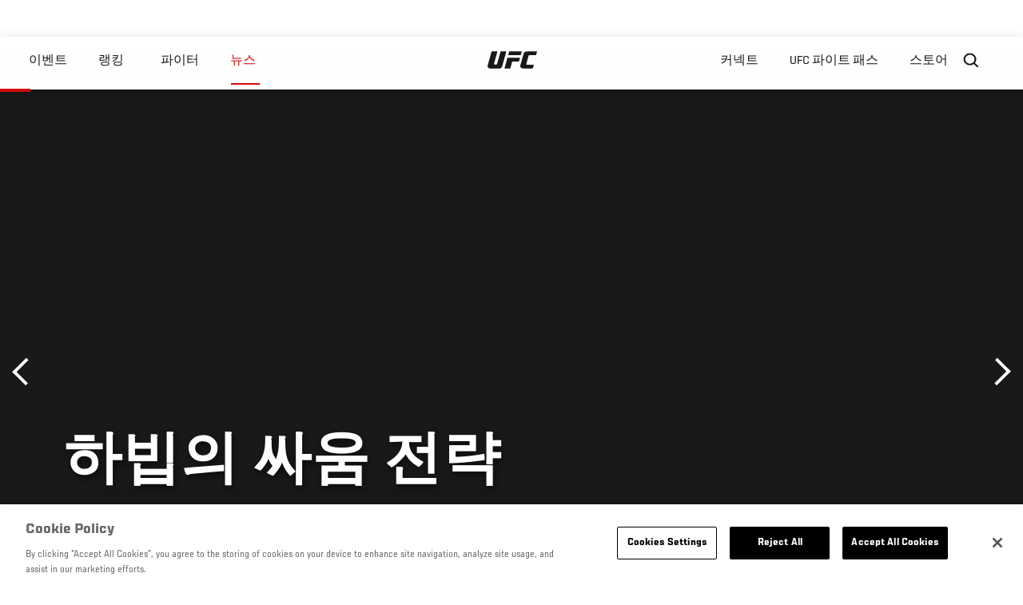

--- FILE ---
content_type: text/html; charset=UTF-8
request_url: https://kr.ufc.com/news/habibui-ssaum-jeonlyag
body_size: 12112
content:






<!DOCTYPE html>
<html lang="ko" dir="ltr" prefix="og: https://ogp.me/ns#">
  <head>
    <meta charset="utf-8" />
<link rel="canonical" href="https://kr.ufc.com/news/habibui-ssaum-jeonlyag" />
<meta name="referrer" content="origin" />
<meta property="og:site_name" content="UFC" />
<meta property="og:url" content="https://kr.ufc.com/news/habibui-ssaum-jeonlyag" />
<meta property="og:title" content="하빕의 싸움 전략" />
<meta property="og:image" content="https://ufc.com/images/styles/card/s3/2020-10/ufc_254_poster.0_1.jpg?itok=sAAQOZPG" />
<meta property="og:image:url" content="https://ufc.com/images/styles/card/s3/2020-10/ufc_254_poster.0_1.jpg?itok=sAAQOZPG" />
<meta property="og:image:width" content="780" />
<meta property="og:image:height" content="440" />
<meta property="article:published_time" content="2020-10-06T22:26:33-0400" />
<meta property="article:modified_time" content="2020-10-07T08:33:07-0400" />
<meta name="twitter:card" content="summary_large_image" />
<meta name="twitter:site" content="@ufc" />
<meta name="twitter:title" content="하빕의 싸움 전략" />
<meta name="twitter:site:id" content="6446742" />
<meta name="twitter:creator" content="@ufc" />
<meta name="twitter:creator:id" content="6446742" />
<meta name="twitter:image" content="https://ufc.com/images/styles/card/s3/2020-10/ufc_254_poster.0_1.jpg?itok=sAAQOZPG" />
<meta name="Generator" content="Drupal 10 (https://www.drupal.org)" />
<meta name="MobileOptimized" content="width" />
<meta name="HandheldFriendly" content="true" />
<meta name="viewport" content="width=device-width, initial-scale=1.0" />
<style>.c-hero--full__headline,.c-hero--full__headline-prefix{color:inherit}.c-hero__actions{display:-webkit-box;display:-ms-flexbox;display:flex;-webkit-box-pack:center;-ms-flex-pack:center;justify-content:center;-ms-flex-wrap:wrap;flex-wrap:wrap;margin:0 -.72222rem 0}@media (min-width:48em){.c-hero__actions{margin-bottom:1.66667rem}}.c-hero__actions a,.c-hero__actions button{width:8.66667rem;margin-right:.72222rem;margin-left:.72222rem;margin-bottom:.72222rem;padding:10px 22px;text-align:center;font-size:1.125rem;border-color:transparent}.c-hero__actions a span,.c-hero__actions button span{display:-webkit-box;display:-ms-flexbox;display:flex;height:100%;-webkit-box-align:center;-ms-flex-align:center;align-items:center;-webkit-box-pack:center;-ms-flex-pack:center;justify-content:center}@media (min-width:48em){.c-hero__actions a,.c-hero__actions button{padding:16px 32px;width:11.55556rem}}body.path-rankings h1{margin:0 0 20px 0;padding-top:110px;text-align:center}@media (min-width:48em){body.path-rankings h1{margin:0 0 30px 0;padding-top:150px}}.l-masthead{margin:0 auto 1.92111rem auto;padding-right:1.44444rem;padding-left:1.44444rem;padding-top:8.66667rem;width:100%;max-width:1220px;text-align:center}.l-masthead--tight{margin-bottom:1.44444rem}@media (min-width:56.25em){.l-masthead{margin:11.55556rem auto 5.77778rem auto;padding-top:0}}.l-masthead__headline{margin-bottom:.72222rem;text-transform:uppercase;color:var(--color-title,#191919);font-family:UfcSansCondensedMedium,"Arial Narrow",Arial,sans-serif;letter-spacing:.04444rem;font-size:2.66667rem;line-height:2.5rem}@media (min-width:56.25em){.l-masthead__headline{letter-spacing:.0592rem;font-size:3.552rem;line-height:3.33rem}}@media (min-width:56.25em){.l-masthead__headline{letter-spacing:.08889rem;font-size:5.33333rem;line-height:5rem}}.l-masthead__headline-prefix{margin-bottom:.72222rem;text-transform:uppercase;font-family:UfcSansCondensedMedium,"Arial Narrow",Arial,sans-serif;letter-spacing:.01111rem;font-size:1.11111rem;line-height:1.22222rem;color:#d20a0a}
/*# sourceMappingURL=critical.css.map */
</style>

<script type='text/javascript'>
  var googletag = googletag || {};
  googletag.cmd = googletag.cmd || [];
  // Add a place to store the slot name variable.
  googletag.slots = googletag.slots || {};
  (function() {
    var useSSL = 'https:' == document.location.protocol;
    var src = (useSSL ? 'https:' : 'http:') + '//securepubads.g.doubleclick.net/tag/js/gpt.js';
    var gads = document.createElement('script');
    gads.async = true;
    gads.type = 'text/javascript';
    gads.src = src;
    var node = document.getElementsByTagName('script')[0];
    node.parentNode.insertBefore(gads, node);
  })();
</script>

<script type="text/javascript">
  googletag.cmd.push(function() {

        // Start by defining breakpoints for this ad.
      var mapping = googletag.sizeMapping()
              .addSize([1024, 768], [320, 320])
              .addSize([0, 0], [300, 300])
            .build();
  
      googletag.slots["article"] = googletag.defineSlot("/5458/zuffa.ufc/article", [320, 320], "js-dfp-tag-article")
  

    .addService(googletag.pubads())

  
  
  
      .setTargeting('site', ['https://kr.ufc.com/'])
        // Apply size mapping when there are breakpoints.
    .defineSizeMapping(mapping)
    ;

  });

</script>

<script type="text/javascript">
googletag.cmd.push(function() {

      googletag.pubads().enableAsyncRendering();
        googletag.pubads().enableSingleRequest();
        googletag.pubads().collapseEmptyDivs(true);
      
  googletag.enableServices();
});

</script>
<link rel="icon" href="/sites/default/files/ufc_logo.png" type="image/png" />
<link rel="alternate" hreflang="ko" href="https://kr.ufc.com/news/habibui-ssaum-jeonlyag" />
<script src="/sites/default/files/google_tag/primary/google_tag.script.js?t9b9wf" defer></script>
<script>window.a2a_config=window.a2a_config||{};a2a_config.callbacks=[];a2a_config.overlays=[];a2a_config.templates={};a2a_config.icon_color = "transparent,black";</script>

    <title>하빕의 싸움 전략 | UFC</title>
    <link rel="stylesheet" media="all" href="/sites/default/files/css/css_MiFHs-FKi2SwmVE29hFiF6Fm3f7j1mMvMS-vOzIn968.css?delta=0&amp;language=ko&amp;theme=ufc&amp;include=[base64]" />
<link rel="stylesheet" media="all" href="/sites/default/files/css/css_1lPL3t7iXQPWsDx9P2n0-RIylIxGVTOuRX3ivqiHcuY.css?delta=1&amp;language=ko&amp;theme=ufc&amp;include=[base64]" />
<link rel="stylesheet" media="all" href="//unpkg.com/aos@next/dist/aos.css" />
<link rel="stylesheet" media="all" href="/sites/default/files/css/css_0fR37zKBMF4GZEJU6LrIy6hl4ViEGBB3askozGm3128.css?delta=3&amp;language=ko&amp;theme=ufc&amp;include=[base64]" />

    
  </head>
  <body class="fontyourface path-node page-node-type-article">
    <a href="#main-content" class="u-visually--hidden focusable">
      주요 콘텐츠로 건너뛰기
    </a>

    <noscript><iframe src="https://www.googletagmanager.com/ns.html?id=GTM-WFBHZX5" height="0" width="0" style="display:none;visibility:hidden"></iframe></noscript>
      <div class="dialog-off-canvas-main-canvas" data-off-canvas-main-canvas>
      

<div class="l-page">

        <span class="l-page__header-pin" id="header-pin"></span>
    <div class="l-page__header" id="header-wrapper">
        


<header class="c-site-header" data-header-state="animate">
  <div class="c-site-header__content">

    <div class="c-site-header__logo">
      

<a class="e-logo"
      href="/"
  >
  <span class="e-logo__icon"><svg class="e-logo__svg" aria-hidden="true"><title>UFC</title><use xmlns:xlink="http://www.w3.org/1999/xlink" xlink:href="/themes/custom/ufc/assets/svg/sprite-ui.svg#ufc-logo"></use></svg>
  </span>
</a>

    </div>

    <div class="c-site-header__menu-control">
      <button class="c-site-header__button--menu" data-mobile-menu-component="toggle" aria-expanded="false">
        <span class="c-site-header__button-text">뉴스</span>

        <span class="c-site-header__icon--toggle">
          <svg class="e-svg"><use xmlns:xlink="http://www.w3.org/1999/xlink" xlink:href="/themes/custom/ufc/assets/svg/sprite-ui.svg#chevron-down"></use></svg>
        </span>
      </button>
    </div>

    <div class="c-site-header__menu-panel" data-mobile-menu-component="panel"
         data-mobile-menu-state="is-hidden">
      

<nav role="navigation" aria-labelledby="main-menu-title" id="main-menu" class="c-menu-main">

  <h2 class="u-visually--hidden" id="main-menu-title">Main navigation</h2>

  
        
                  <ul class="c-menu-main__menu--level-1" data-main-menu="smart-menu">
                                                                      
                
                

                                                
                
        <li class="c-menu-main__item--left">
          
          
                                <a href="/events" class="events c-menu-main__button--level-1" data-drupal-link-system-path="events">이벤트</a>
                              
                  <ul class="c-menu-main__menu--level-2 mega-menu" aria-expanded="false">
                                                                      
                
                

        
                
        <li class="c-menu-main__item--below">
          
          
                                <a href="/events#events-list-upcoming" class="c-menu-main__button--level-2" data-drupal-link-system-path="events">차후</a>
                              </li>
                                        
                
                

        
                
        <li class="c-menu-main__item--below">
          
          
                                <a href="/events#events-list-past" class="c-menu-main__button--level-2" data-drupal-link-system-path="events">지난</a>
                              </li>
                                        
                
                

        
                
        <li class="c-menu-main__item--below">
          
          
                                <a href="/tickets" target="_self" class="c-menu-main__button--level-2" data-drupal-link-system-path="tickets">티켓</a>
                              </li>
                                        
                
                

        
                
        <li class="c-menu-main__item--below">
          
          
                                <a href="https://ufcvip.com/?utm_source=ufc.com&amp;utm_medium=referral&amp;utm_campaign=vip_packages-main_menu_events_dropdown" class="c-menu-main__button--level-2">VIP 체험</a>
                              </li>
      
            
      </ul>
      
                              </li>
                                        
                
                

                                                
                
        <li class="c-menu-main__item--left">
          
          
                                <a href="/rankings" target="_self" class="c-menu-main__button--level-1" data-drupal-link-system-path="rankings">랭킹</a>
                              </li>
                                        
                
                

                                                
                
        <li class="c-menu-main__item--left">
          
          
                                <a href="/athletes" target="_self" class="athletes c-menu-main__button--level-1" data-drupal-link-system-path="athletes">파이터</a>
                              
                  <ul class="c-menu-main__menu--level-2 mega-menu" aria-expanded="false">
                                                                      
                
                

        
                
        <li class="c-menu-main__item--below">
          
          
                                <a href="/athletes/all" target="_self" class="c-menu-main__button--level-2" data-drupal-link-system-path="athletes/all">전체명단</a>
                              </li>
                                        
                
                

        
                
        <li class="c-menu-main__item--below">
          
          
                                <a href="https://statleaders.ufc.com/" target="_self" class="c-menu-main__button--level-2">기록현황</a>
                              </li>
      
            
      </ul>
      
                              </li>
                                        
                
                

                                                
                
        <li class="c-menu-main__item--left is-active">
          
          
                                <a href="/trending/all" class="trending c-menu-main__button--level-1 is-active" data-drupal-link-system-path="trending/all">뉴스</a>
                              </li>
                                        
                
                                  

                                                
                
        <li class="c-menu-main__item--home">
          
          
                                            <a href="/" class="home c-menu-main__button--home" data-drupal-link-system-path="&lt;front&gt;">              

<div class="e-logo"
  >
  <span class="e-logo__icon"><svg class="e-logo__svg" aria-hidden="true"><title>UFC</title><use xmlns:xlink="http://www.w3.org/1999/xlink" xlink:href="/themes/custom/ufc/assets/svg/sprite-ui.svg#ufc-logo"></use></svg>
  </span>
</div>

            </a>
                            </li>
                                                  
                
                

                                                
                
        <li class="c-menu-main__item--right is-pushed">
          
          
                                <a href="https://www.ufc.com/newsletter" target="_self" class="connect c-menu-main__button--level-1">커넥트</a>
                              
                  <ul class="c-menu-main__menu--level-2 mega-menu" aria-expanded="false">
                                                                      
                
                

        
                
        <li class="c-menu-main__item--below">
          
          
                                <a href="https://www.ufc.com/newsletter" target="_self" class="c-menu-main__button--level-2">뉴스레터</a>
                              </li>
                                        
                
                

        
                
        <li class="c-menu-main__item--below">
          
          
                                <a href="http://www.ufcgym.com" target="_blank" class="c-menu-main__button--level-2">Find a Gym</a>
                              </li>
                                        
                
                

        
                
        <li class="c-menu-main__item--below">
          
          
                                <a href="https://www.ea.com/games/ufc/ufc-5" target="_blank" class="c-menu-main__button--level-2">EA SPORTS UFC 4</a>
                              </li>
      
            
      </ul>
      
                              </li>
                                        
                
                

                                                
                
        <li class="c-menu-main__item--right">
          
          
                                <a href="https://www.ufcfightpass.com" class="watch c-menu-main__button--level-1" target="_self">UFC 파이트 패스</a>
                              
                  <ul class="c-menu-main__menu--level-2 mega-menu" aria-expanded="false">
                                                                      
                
                

        
                
        <li class="c-menu-main__item--below">
          
          
                                <a href="https://www.ufcfightpass.com" target="_blank" class="c-menu-main__button--level-2">UFC 파이트패스</a>
                              </li>
      
            
      </ul>
      
                              </li>
                                        
                
                

                                                
                
        <li class="c-menu-main__item--right">
          
          
                                <a href="https://www.ufcstore.com/en/?_s=bm-UFCStore-UFC.com-Shop-UFC_Navigation-2025" target="_blank" class="c-menu-main__button--level-1">스토어</a>
                              
                  <ul class="c-menu-main__menu--level-2 mega-menu" aria-expanded="false">
                                                                      
                
                

        
                
        <li class="c-menu-main__item--below">
          
          
                                <a href="https://ufccollectibles.com/?utm_source=referral&amp;utm_medium=ufc%20website%20navigation%20link&amp;utm_campaign=partner-referral-korea" class="c-menu-main__button--level-2">UFC 콜렉션</a>
                              </li>
      
            
      </ul>
      
                              </li>
      
            
      </ul>
      

  
</nav>

          </div>

        <div class="c-site-header__search-control">
      <button class="c-site-header__button--search" aria-label="Search panel toggle" data-search-btn aria-expanded="false">
        <span class="c-site-header__icon--search e-icon--xsmall"><svg class="e-icon__svg search"><use xmlns:xlink="http://www.w3.org/1999/xlink" xlink:href="/themes/custom/ufc/assets/svg/sprite-ui.svg#search"></use></svg><svg class="e-svg close"><use xmlns:xlink="http://www.w3.org/1999/xlink" xlink:href="/themes/custom/ufc/assets/svg/sprite-ui.svg#close"></use></svg></span>
      </button>
    </div>
    
    
        <div class="c-site-header__search-panel" data-search-panel
         data-search-state="is-hidden">
      <div class="search-form">
        <form action="/search" method="get" class="simple-search-form">
          <input
              id="site-search-input"
              type="text"
              name="query"
              placeholder="Search..."
              aria-label="Search"
              autocomplete="off"
          >
        </form>
      </div>
    </div>
    
  </div>
</header>
    </div>
  
        <div class="l-page__pre-content">
        <div data-drupal-messages-fallback class="hidden"></div>


    </div>
  
    <div class="l-page__utilities">
    
      </div>

  <main class="l-page__main">
    <a id="main-content" tabindex="-1"></a>
        
        <div class="l-page__content">
                <div id="block-mainpagecontent" class="block block-system block-system-main-block">
  
    
      <div class="article-wrapper">

  
<div class="group-header">

  




  
  




<div class="c-hero--article">
                          <div class="c-hero__image">/themes/custom/ufc/assets/img/default-hero.jpg</div>
                  
  <div class="c-hero__overlay"></div>
  <div class="pager__nav"><div class="pager__nav__inner"><span><a href="/news/choeseungu-busangibeonju-ufc-chuljeon-musan" class="previous" hreflang="ko">이전</a></span><span><a href="/news/ufcui-mupae-paiteodeul" class="next" hreflang="ko">다음</a></span></div></div>
  <div class="c-hero--article__container">
    <div class="c-hero--article__content ">
      <div class="c-hero__header">

        
                              <div class="c-hero--article__headline is-large-text">
              
            <div class="field field--name-node-title field--type-ds field--label-hidden field__item"><h1>
  하빕의 싸움 전략
</h1>
</div>
      
            </div>
                                </div>

              <div class="c-hero--article__text"></div>
      
          </div>

          <div class="c-hero--article__footer--border-top">
        
                
          <div class="c-hero__article-info">

                      <div class="c-hero__article-credit">                  
    으로 Junil Aaron Ko
 • 07.10.20
                </div>
          
                    </div>
        
      </div>
    
  </div>
  </div>
<div class="c-hero__end"></div>
  </div>

<div class="l-two-col l-two-col--right-sidebar l-two-col--right-sidebar--hide">
<div class="l-two-col-content clearfix">

        <div class="l-two-col__content">
              
      <div class="field field--name-body-structured field--type-entity-reference-revisions field--label-hidden field__items">
              <div class="field__item"><div class="paragraph paragraph--type-image paragraph--view-mode-inline ds-1col clearfix">

  

  
            <div class="field field--name-image field--type-entity-reference field--label-hidden field__item">


<div class="c-embedded-single-media" >

  
  <div class="c-embedded-single-media__item">
        <img src="https://ufc.com/images/styles/inline/s3/2020-10/ufc_254_poster.0.jpg?itok=UbqSvbdD" width="804" height="536" loading="lazy" class="image-style-inline" />




  </div>

  
</div>

</div>
      
            <div class="field field--name-text field--type-text-long field--label-hidden field__item"><p>UFC 라이트급 챔피언 하빕 누르마고메도프는 자신의 전략을 숨기지 않는다. 오는 25일(한국시간) UFC 254에서 펼쳐지는 잠정 챔피언이자 랭킹 1위 저스틴 게이치와의 맞대결에서 레슬링 정면싸움을 하겠다고 공언했다.</p>
<p>그는 최근 UFC 254 미디어데이에서 "내 경기 방식에는 아무런 변화가 없다. 그와 레슬링으로 붙어보려고 한다. 만약 그가 계속해서 테이크다운을 방어한다면 난 두 번, 세 번. 백 번까지도 시도할 것"이라고 말했다.&nbsp;</p>
<p>게이치는 MMA에서 타격 위주의 경기를 선호하지만, 사실 그는 레슬러다. 그냥 레슬러도 아니고 NCAA 디비전 1에서 경쟁하며 올아메리칸까지 올랐던 정상급 레슬러다. 그가 MMA에서 레슬링으로 치우친 적은 없으나 어렸을 때부터 익인 움직임이나 기술은 어디 가지 않는다.&nbsp;</p>
<p>MMA에서의 레슬링은 방어형으로 사용하고 있다고 볼 수도 있다. 게이치는 거친 타격전에서도 상대에 의해 그라운드로 가는 일이 거의 없다. 본인 역시 최고의 공격형 레슬러로 생각하지 않지만, 과거 대학교 시절 상대들이 그를 매트로 데려가는 것은 매우 어려웠다. &nbsp;</p>
<p>하빕은 게이치가 레슬링에서 쌓은 커리어를 인정한다. 쉽게 넘어지지 않을 것이고 자신의 펀치가 다 들어가지 않을 것이라는 것도 알고 있다. 그러나 그것이 자신이 생각하는 것과 다른 결과를 만들 것으로 보진 않는다.&nbsp;</p>
<p>"내 생각에 게이치는 레슬링 방어가 좋다. 아주 좋은 방어 능력을 가지고 있다"는 하빕은 "그는 어떻게 레슬링을 하는지 안다. 거의 평생 레슬링을 했다. 하지만 지난 5~6년간 내 방식처럼 레슬링을 사용했다고 보지 않는다. 난 항상 레슬링을 했다. 훈련이나 케이지에서나. 레슬링과 상위에서의 컨트롤이 나를 챔피언으로 만들었으니까. 난 그가 지난 몇 년간 매우 좋은 레슬러가 됐다고 보지 않는다"고 평가했다.</p>
<p>결국은 게이치가 방어에 문제를 드러낼 것으로 본다. 그래서 하빕은 일관성과 끈기가 이번 경기의 관건이 될 것으로 판단한다.</p>
<p>"그는 어렸을 때부터 레슬링을 기반으로 했지만 지금은 모든 게 달라졌다. 물론 그가 어떻게 테이크다운을 방어하는지 알고 있고, 우리 또한 그의 체력에 대해 알고 있다. 내가 2라운드까지 공격하면, 3라운드에 끝날 것으로 생각한다. 게이치는 체력이 좋은 편이 아니다"고 진단했다.&nbsp;</p>
<p>레슬링 경쟁력 외에도 게이치와 맞섰을 때 궁극적으로 자신이 떠 영리한 파이터라고 생각한다. 게이치가 공격적인 스타일로 상대에게 많은 타격을 입히는 것 같지만, 통계에 따르면 그는 분당 7.74회를 가격하고 8.37회를 허용한다. 효율적인 경기로 보기 어렵다.&nbsp;</p>
<p>하빕은 "내가 게이치보다 싸움 아이큐가 훨씬 좋은 것 같다. 그는 그냥 터프가이다. 싸우고 피 보는 것을 좋아한다. 진짜 전사 같지만, 싸움에 있어 내 아이큐가 훨씬 높다고 생각한다"며 "물론 게이치는 깊은 곳에서 싸울 수 있고, 그럴 심장이 있지만 싸울 때의 영리함은 나와 비교되지 않는다"고 자신감을 나타냈다.&nbsp;</p>
<p>지금까지 많은 상대들이 하빕을 누르려고 했지만 전부 실패했고, 하빕은 게이치를 자신에게 패한 상대의 목록에 추가하려 한다. 그는 프로 데뷔 이후 지금까지 28명과 싸워 전부 승리했다.</p>
<p>하빕은 "내 목표는 게이치를 지치게 만드는 것"이라며 "체력을 저하시켜 3라운드나 4라운드에 쓰러트리게 계획이다"고 덧붙였다.<br><br>
&nbsp;</p>
</div>
      

</div>

</div>
          </div>
  

  






  





          </div>

              <aside class="l-two-col__sidebar">
        
<div class="c-listing-up-next-group">
      <h3 class="c-listing-up-next-group__title">Up Next</h3>
    <ul class="c-listing-up-next-group__list">
          <li class="c-listing-up-next-group__item">
        <article>
  <div >
    <div class="teaser-up-next">
  <a href="/news/ufcui-mupae-paiteodeul" class="teaser-up-next__thumbnail">
    
            <div class="field field--name-thumbnail field--type-entity-reference field--label-hidden field__item">  <div class="layout layout--onecol">
    <div  class="layout__region layout__region--content">
          <img src="https://ufc.com/images/styles/teaser/s3/2020-10/gettyimages-1166602599-594x594_1.jpg?h=a5f2f23a&amp;itok=dXKTmjci" width="400" height="300" loading="lazy" class="image-style-teaser" />




    </div>
  </div>

</div>
      
  </a>
  <div class="teaser-up-next__wrapper">
    <a href="/news/ufcui-mupae-paiteodeul" class="teaser-up-next__title e-t5">
      
<span>UFC의 무패 파이터들</span>

    </a>
    <div class="teaser-up-next__teaser">
      
    </div>
  </div>
</div>
  </div>
</article>

      </li>
          <li class="c-listing-up-next-group__item">
        <article>
  <div >
    <div class="teaser-up-next">
  <a href="/news/silba-vs-hol-11wol-1il-laseubeigeoseueseo" class="teaser-up-next__thumbnail">
    
            <div class="field field--name-thumbnail field--type-entity-reference field--label-hidden field__item">  <div class="layout layout--onecol">
    <div  class="layout__region layout__region--content">
          <img src="https://ufc.com/images/styles/teaser/s3/2020-10/anderson-silva-urijah-hall-_1.jpg?h=252f27fa&amp;itok=U7GrUGiE" width="400" height="300" loading="lazy" class="image-style-teaser" />




    </div>
  </div>

</div>
      
  </a>
  <div class="teaser-up-next__wrapper">
    <a href="/news/silba-vs-hol-11wol-1il-laseubeigeoseueseo" class="teaser-up-next__title e-t5">
      
<span>실바 vs 홀, 11월 1일 라스베이거스에서 </span>

    </a>
    <div class="teaser-up-next__teaser">
      
    </div>
  </div>
</div>
  </div>
</article>

      </li>
          <li class="c-listing-up-next-group__item">
        <article>
  <div >
    <div class="teaser-up-next">
  <a href="/news/jeongchanseong-vs-oleutega-10il-apeulo" class="teaser-up-next__thumbnail">
    
            <div class="field field--name-thumbnail field--type-entity-reference field--label-hidden field__item">  <div class="layout layout--onecol">
    <div  class="layout__region layout__region--content">
          <img src="https://ufc.com/images/styles/teaser/s3/2020-10/Brian-Ortega-Korean-Zombie-UFC-Fight-Night-Busan-2019_1.jpg?h=262c383a&amp;itok=hx1BPaZY" width="400" height="300" loading="lazy" class="image-style-teaser" />




    </div>
  </div>

</div>
      
  </a>
  <div class="teaser-up-next__wrapper">
    <a href="/news/jeongchanseong-vs-oleutega-10il-apeulo" class="teaser-up-next__title e-t5">
      
<span>정찬성 vs 오르테가, 10일 앞으로</span>

    </a>
    <div class="teaser-up-next__teaser">
      
    </div>
  </div>
</div>
  </div>
</article>

      </li>
      </ul>
</div>

<div class="dfp-ad">
    <div id="js-dfp-tag-article">
            <script type="text/javascript">
                googletag.cmd.push(function() {
                    googletag.display('js-dfp-tag-article');
                });
            </script>
  </div>
</div>
      </aside>
      </div>
</div>
  <div class="group-footer">
    
  </div>

</div>


  </div>
<div id="block-ufcsocialblocks" class="block block-ufc-social block-ufc-social-blocks">
  
    
      


<div class="c-call-to-action" data-cta >
  
      <div class="c-call-to-action__title">팬들의 목소리가 먼저입니다.</div>
  
  <div class="c-call-to-action__text">좋아하는 선수, 보고 싶은 매치 업은? <br /> 여기에 코멘트 남겨주세요!</div>

  <div class="c-call-to-action__actions">
                <div class="c-call-to-action__btn">
        



<button

    
    class="e-button--white-icon-inner "

      data-cta-btn="share"
  
  
  ><span class="e-button__text"><svg class="e-button__svg"><use xmlns:xlink="http://www.w3.org/1999/xlink" xlink:href="/themes/custom/ufc/assets/svg/sprite-ui.svg#share"></use></svg>
    
    Share
  </span></button>
      </div>
    
                <div class="c-call-to-action__btn">
        



<button

    
    class="e-button--white-icon-inner "

      data-cta-btn="comment"
  
  
  ><span class="e-button__text"><svg class="e-button__svg"><use xmlns:xlink="http://www.w3.org/1999/xlink" xlink:href="/themes/custom/ufc/assets/svg/sprite-ui.svg#comment"></use></svg>
    
    댓글
  </span></button>
      </div>
      </div>

      <div class="c-call-to-action__content" data-cta-content="share" aria-hidden="true">
              <div id="block-addtoanybuttons" class="c-social-block">
  
    
      <span class="a2a_kit a2a_kit_size_22 addtoany_list" data-a2a-url="https://kr.ufc.com/news/habibui-ssaum-jeonlyag" data-a2a-title="하빕의 싸움 전략"><span class="addtoany_label">Share page on your social feeds:</span><a class="a2a_button_facebook"></a><a class="a2a_button_twitter"></a></span>
  </div>

          </div>
  
      <div class="c-call-to-action__content" data-cta-content="comment" aria-hidden="true">
              <div id="block-facebookcomments" class="block block-facebook-comments">
  
    
      <div id="fb-root"></div>
<script>(function(d, s, id) {
  var js, fjs = d.getElementsByTagName(s)[0];
  if (d.getElementById(id)) {return;}
  js = d.createElement(s); js.id = id;
  js.src = "//connect.facebook.net/ko_KR/all.js#xfbml=1";
  fjs.parentNode.insertBefore(js, fjs);
}(document, "script", "facebook-jssdk"));</script>
<div class="fb-comments fb-comments-fluid" data-href="https://kr.ufc.com/news/habibui-ssaum-jeonlyag" data-num-posts="5" data-width="208" data-colorscheme="light"></div>
  </div>

          </div>
  
</div>


  </div>
<div class="views-element-container block block-views block-views-blockcontent-footer-new-block-2" id="block-views-block-content-footer-new-block-2">
  
    
      

  <div><div class="view view-content-footer-new view-id-content_footer_new view-display-id-block_2 js-view-dom-id-21f0e9ebaf48658afa9a3d85b1928c62f183c45e3e125616723f8d5c2dd9b0e7">
  
    
      
  
          </div>
</div>





  </div>


          </div>

        
    
          <div class="l-page__footer">
        

<footer class="c-site-footer" role="contentinfo">
  <div class="c-site-footer__main">
    <a class="c-site-footer__logo" href="/">
      <svg>
        <use xmlns:xlink="http://www.w3.org/1999/xlink" xlink:href="/themes/custom/ufc/assets/svg/sprite-ui.svg#ufc-logo"></use>
      </svg>
    </a>
    
<div id="block-ufc-localization">
  
    
      

<div class="ufc-block-localization__title e-t6">
  <div class="block-ufc-localization-title">Korea</div>
  <svg>
    <use xmlns:xlink="http://www.w3.org/1999/xlink" xlink:href="/themes/custom/ufc/assets/svg/sprite-ui.svg#triangle-down"></use>
  </svg>

</div>

<div class="ufc-block-localization__links" aria-hidden="true">
  <ul class="links"><li><a href="https://www.ufc.com/language/switch/en">English</a></li><li><a href="https://www.ufcespanol.com">Latin America</a></li><li><a href="https://us.ufcespanol.com">USA Espanol</a></li><li><a href="https://ufc.ru">러시아</a></li><li><a href="https://www.ufc.com.br">브라질</a></li><li><a href="http://jp.ufc.com">일본</a></li><li><a href="http://ufc.cn">중국</a></li><li><a href="https://www.ufc.com/language/switch/fr">프랑스</a></li></ul>
</div>
  </div>

    <nav role="navigation" aria-labelledby="block-footer-menu" id="block-footer" class="c-menu-footer">
            
  <h2 class="u-visually--hidden" id="block-footer-menu">Footer</h2>

  
                          <ul class="c-menu-footer__menu--level-1">
                            <li class="c-menu-footer__item--level-1">
          <a href="/faq" target="_self" class="c-menu-footer__link--level-1">Help</a>
                  </li>
                      <li class="c-menu-footer__item--level-1">
          <a href="/terms" target="_self" class="c-menu-footer__link--level-1">법</a>
                                            <ul class="c-menu-footer__menu--level-2">
                            <li class="c-menu-footer__item--level-2">
          <a href="/terms" target="_self" class="c-menu-footer__link--level-2">조항</a>
                  </li>
                      <li class="c-menu-footer__item--level-2">
          <a href="/privacy-policy" target="_self" class="c-menu-footer__link--level-2">개인 정보</a>
                  </li>
            </ul>
      
                  </li>
            </ul>
      

  
</nav>

  </div>
  <div class="c-site-footer__copyright">
    
  </div>
</footer>
      </div>
      </main>
</div>

  </div>

    
    <script type="application/json" data-drupal-selector="drupal-settings-json">{"path":{"baseUrl":"\/","pathPrefix":"","currentPath":"node\/105234","currentPathIsAdmin":false,"isFront":false,"currentLanguage":"ko"},"pluralDelimiter":"\u0003","suppressDeprecationErrors":true,"ajaxPageState":{"libraries":"[base64]","theme":"ufc","theme_token":null},"ajaxTrustedUrl":[],"back_to_top":{"back_to_top_button_trigger":100,"back_to_top_prevent_on_mobile":true,"back_to_top_prevent_in_admin":true,"back_to_top_button_type":"text","back_to_top_button_text":"Back to top"},"accountSettings":{"apiUrl":"https:\/\/dce-frontoffice.imggaming.com","realm":"dce.ufc","app":"dice-id","apiKey":"39d5cb34-799c-4967-8038-fc240bf2984b","loginText":"Unlock MORE of your inner combat sports fan with UFC Fight Pass! Fighting is what we live for. And no one brings you MORE live fights, new shows, and events across multiple combat sports from around the world. With a never-ending supply of fighting in every discipline, there`s always something new to watch. Leave it to the world`s authority in MMA to bring you the Ultimate 24\/7 platform for MORE combat sports, UFC Fight Pass!","ctaText":"Continue watching","ctaLink":"\/account\/login","createAccount":"\/account\/signup","heartbeatApiUrl":"https:\/\/guide.imggaming.com\/prod","hideAccountIcon":true,"hideAddressFields":false,"errorTextGeneral":"There was a problem while loading content. Please try again.","errorTextEntitlement":"Unlock MORE of your inner combat sports fan with UFC Fight Pass! Fighting is what we live for. And no one brings you MORE live fights, new shows, and events across multiple combat sports from around the world. With a never-ending supply of fighting in every discipline, there`s always something new to watch. Leave it to the world`s authority in MMA to bring you the Ultimate 24\/7 platform for MORE combat sports, UFC Fight Pass!","entitlementCtaText":"Upgrade licence","entitlementCtaLink":"\/account\/signup","settings":{"videoPreviewInfo":"videoPreviewInfo"}},"contentLocalization":"ko","cacheableGlobalsTimestamp":1769168145,"breakpoints":{"ufc.images.mobile":"","ufc.images.tablet":"(min-width: 700px)","ufc.images.desktop":"(min-width: 1024px)","ufc.images.extra-large":"(min-width: 1440px)"},"disableAnimationsUrlParam":"disableAnimations","disableAnimations":false,"user":{"uid":0,"permissionsHash":"3707ac9591f8f2d2dc0a468fc40a1e79d08a870a635cacd3a668152a5da60d3b"}}</script>
<script src="/sites/default/files/js/js_MCKVP_FDRY-rRIoVkrdRuL6l8xGko1hGlnsnvbdwxos.js?scope=footer&amp;delta=0&amp;language=ko&amp;theme=ufc&amp;include=[base64]"></script>
<script src="https://static.addtoany.com/menu/page.js" async></script>
<script src="/sites/default/files/js/js_LaaruHGRwGF4YmXCWC_ChLwzO7cyqvkVWcswhWCiO7s.js?scope=footer&amp;delta=2&amp;language=ko&amp;theme=ufc&amp;include=[base64]"></script>
<script src="//imasdk.googleapis.com/js/sdkloader/ima3.js" defer async></script>
<script src="//www.youtube.com/iframe_api" defer async></script>
<script src="/sites/default/files/js/js_zzjRKMd1JpgfNZZ8S_7qZRzhS79rrZVbq3SbH1MKq0A.js?scope=footer&amp;delta=5&amp;language=ko&amp;theme=ufc&amp;include=[base64]"></script>
<script src="//unpkg.com/aos@next/dist/aos.js"></script>
<script src="/sites/default/files/js/js_hgzvX30E-s_RNTLLuoj-opUNV8qa8dnviYn0eYZK_VM.js?scope=footer&amp;delta=7&amp;language=ko&amp;theme=ufc&amp;include=[base64]"></script>

  </body>
</html>


--- FILE ---
content_type: text/html; charset=utf-8
request_url: https://www.google.com/recaptcha/api2/aframe
body_size: 266
content:
<!DOCTYPE HTML><html><head><meta http-equiv="content-type" content="text/html; charset=UTF-8"></head><body><script nonce="0yrg1Un_i8dqGW7wuQULSg">/** Anti-fraud and anti-abuse applications only. See google.com/recaptcha */ try{var clients={'sodar':'https://pagead2.googlesyndication.com/pagead/sodar?'};window.addEventListener("message",function(a){try{if(a.source===window.parent){var b=JSON.parse(a.data);var c=clients[b['id']];if(c){var d=document.createElement('img');d.src=c+b['params']+'&rc='+(localStorage.getItem("rc::a")?sessionStorage.getItem("rc::b"):"");window.document.body.appendChild(d);sessionStorage.setItem("rc::e",parseInt(sessionStorage.getItem("rc::e")||0)+1);localStorage.setItem("rc::h",'1769168767838');}}}catch(b){}});window.parent.postMessage("_grecaptcha_ready", "*");}catch(b){}</script></body></html>

--- FILE ---
content_type: text/css
request_url: https://kr.ufc.com/sites/default/files/css/css_0fR37zKBMF4GZEJU6LrIy6hl4ViEGBB3askozGm3128.css?delta=3&language=ko&theme=ufc&include=eJx1UQtuwyAMvRAJ0i6EHHASGgcjbNJlpy9NorbaNAnB8zP-PUMIypB2Cxfox8JJzQB-ccrtZPuB3U3-dSl-qwkb2i0GZJOZyIZSM1D_xB3FtIiRXRTXFiho6ujtRDwAdV7k07wdloMgtmBwA6SE5aDGOM2aQcRC1ZlL_AGNnA4fsQe6CHsZLXrhv96C0xVlJSp2I7O2ClvEu9jj7lcOlY4mnbCPQPYN-_MxI3gcmBfneV0xqdiRagxH3qGqcjrHapWpU-7Av5q9cl6JnkxMY0ytGSe-PMX7ZZsmRhD35ZmcaBO-jfauNmNhQ7BzVReieN6w7JYTtu8mQ4GpQJ7ltZEX09eU60BRZjwztTlqt0L8UGdGCKf-NsN0Lu5YZxcK58D39ABH_-Jt
body_size: 99461
content:
/* @license GNU-GPL-2.0-or-later https://www.drupal.org/licensing/faq */
.b-bg-white{background-color:#fff}.b-white{color:#fff}.b-bg-white-alpha{background-color:rgba(255,255,255,.1)}.b-white-alpha{color:rgba(255,255,255,.1)}.b-bg-black{background-color:#191919}.b-black{color:#191919}.b-bg-shadow{background-color:rgba(0,0,0,.1)}.b-shadow{color:rgba(0,0,0,.1)}.b-bg-grey-xdark{background-color:#585b63}.b-grey-xdark{color:#585b63}.b-bg-grey-dark{background-color:#abadb1}.b-grey-dark{color:#abadb1}.b-bg-grey{background-color:#d5d6d8}.b-grey{color:#d5d6d8}.b-bg-grey-light{background-color:#eeeeef}.b-grey-light{color:#eeeeef}.b-bg-grey-xlight{background-color:#f6f7f7}.b-grey-xlight{color:#f6f7f7}.b-bg-grey-dark--alpha{background-color:rgba(88,91,99,.5)}.b-grey-dark--alpha{color:rgba(88,91,99,.5)}.b-bg-grey--alpha{background-color:rgba(99,91,99,.25)}.b-grey--alpha{color:rgba(99,91,99,.25)}.b-bg-grey-light--alpha{background-color:rgba(99,91,99,.1)}.b-grey-light--alpha{color:rgba(99,91,99,.1)}.b-bg-grey-xlight--alpha{background-color:rgba(99,91,99,.05)}.b-grey-xlight--alpha{color:rgba(99,91,99,.05)}.b-bg-red{background-color:#d20a0a}.b-red{color:#d20a0a}.b-bg-red-dark{background-color:#890707}.b-red-dark{color:#890707}.b-bg-red-alpha{background-color:rgba(210,10,10,.05)}.b-red-alpha{color:rgba(210,10,10,.05)}.b-bg-gold{background-color:#d4bd67}.b-gold{color:#d4bd67}@font-face{font-family:UfcSansCondensedMedium;font-weight:500;font-style:normal;src:url(/themes/custom/ufc/fonts/UFCSans-CondensedMedium.woff2) format("woff2")}@font-face{font-family:UfcSansCondensedMedium;font-weight:500;font-style:italic;src:url(/themes/custom/ufc/fonts/UFCSans-CondensedMediumOblique.woff2) format("woff2")}@font-face{font-family:UfcSansCondensedBold;font-weight:700;font-style:normal;src:url(/themes/custom/ufc/fonts/UFCSans-CondensedBold.woff2) format("woff2")}@font-face{font-family:UfcSansCondensedBold;font-weight:700;font-style:italic;src:url(/themes/custom/ufc/fonts/UFCSans-CondensedBoldOblique.woff2) format("woff2")}@font-face{font-family:UfcSansRegular;font-weight:400;font-style:normal;src:url(/themes/custom/ufc/fonts/UFCSans-Regular.woff2) format("woff2")}@font-face{font-family:UfcSansRegular;font-weight:400;font-style:italic;src:url(/themes/custom/ufc/fonts/UFCSans-RegularOblique.woff2) format("woff2")}@font-face{font-family:UfcSansRegular;font-weight:700;font-style:normal;src:url(/themes/custom/ufc/fonts/UFCSans-Bold.woff2) format("woff2")}@font-face{font-family:UfcSansRegular;font-weight:700;font-style:italic;src:url(/themes/custom/ufc/fonts/UFCSans-BoldOblique.woff2) format("woff2")}.c-card--pfpranking .c-card__pfp_ranking_nickname,.view-fight-stats .stats-athlete .c-listing-inline,.view-round-stats-rebuild .stats-athlete .c-listing-inline{font-family:UfcSansRegular,Arial,sans-serif}.c-bio__text,.c-card--pfpranking .c-card__pfp_ranking_name,.c-listing-options__title,.c-listing-search__title,.c-listing-up-next__title,.c-listing-we-recommend__title{font-family:UfcSansCondensedMedium,"Arial Narrow",Arial,sans-serif}.c-bio__label,.c-bio__social-text,.c-listing-options__number,.c-listing-search__type,.c-record__promoted-text{font-family:UfcSansCondensedBold,"Arial Narrow",Arial,sans-serif}article,aside,details,figcaption,figure,footer,header,hgroup,main,menu,nav,section,summary{display:block}audio,canvas,progress,video{display:inline-block;vertical-align:baseline}audio:not([controls]){display:none;height:0}progress{vertical-align:baseline}[hidden],template{display:none}abbr[title]{border-bottom:none;text-decoration:underline;-webkit-text-decoration:underline dotted;text-decoration:underline dotted}b,strong{font-weight:inherit}b,strong{font-weight:bolder}code,kbd,pre,samp{font-family:monospace,monospace;font-size:1em}dfn{font-style:italic}small{font-size:80%}sub,sup{font-size:75%;line-height:0;position:relative;vertical-align:baseline}sup{top:-.5em}sub{bottom:-.25em}img{border-style:none}svg:not(:root){overflow:hidden}figure{margin:0}hr{-webkit-box-sizing:content-box;box-sizing:content-box;height:0;overflow:visible}code,kbd,pre,samp{font-family:monospace,monospace;font-size:1em;overflow:auto}form{margin:0}button,input,optgroup,select,textarea{font:inherit;margin:0}button{overflow:visible}button,select{text-transform:none}[type=reset],[type=submit],button,html [type=button]{-webkit-appearance:button}[type=button]::-moz-focus-inner,[type=reset]::-moz-focus-inner,[type=submit]::-moz-focus-inner,button::-moz-focus-inner{border-style:none;padding:0}[type=button]:-moz-focusring,[type=reset]:-moz-focusring,[type=submit]:-moz-focusring,button:-moz-focusring{outline:1px dotted ButtonText}input{overflow:visible;line-height:normal}[type=checkbox],[type=radio]{-webkit-box-sizing:border-box;box-sizing:border-box;padding:0}[type=number]::-webkit-inner-spin-button,[type=number]::-webkit-outer-spin-button{height:auto}[type=search]{-webkit-appearance:textfield;outline-offset:-2px}[type=search]::-webkit-search-cancel-button,[type=search]::-webkit-search-decoration{-webkit-appearance:none}::-webkit-input-placeholder{color:inherit;opacity:.54}::-webkit-file-upload-button{-webkit-appearance:button;font:inherit}fieldset{border:0;margin:0;padding:0}legend{-webkit-box-sizing:border-box;box-sizing:border-box;display:table;max-width:100%;white-space:normal;color:inherit;padding:0}optgroup{font-weight:700}textarea{overflow:auto}table{border-collapse:collapse;border-spacing:0}td,th{padding:0}button,input,label,select,textarea{margin:0;padding:0;display:inline-block;vertical-align:middle;white-space:normal;background:0 0;line-height:1;font-family:UfcSansRegular,Arial,sans-serif}::-webkit-file-upload-button{padding:0;border:0;background:0 0}a{background-color:transparent;text-decoration:none;-webkit-text-decoration-skip:objects}ol,ul{margin:0;padding:0}li{margin:0;padding:0;list-style-type:none;list-style-position:none}.e-p--initial ul,.field--type-text-long ul{list-style-type:disc}.e-p--initial ul ul,.field--type-text-long ul ul{list-style-type:circle}.e-p--initial ol,.field--type-text-long ol{list-style-type:decimal}.e-p--initial ol ol,.field--type-text-long ol ol{list-style-type:lower-alpha}.e-p--initial ol,.e-p--initial ul,.field--type-text-long ol,.field--type-text-long ul{margin:1em;padding-left:1em}.e-p--initial ol li,.e-p--initial ul li,.field--type-text-long ol li,.field--type-text-long ul li{list-style-type:inherit}.e-p--initial ol ol,.e-p--initial ol ul,.e-p--initial ul ol,.e-p--initial ul ul,.field--type-text-long ol ol,.field--type-text-long ol ul,.field--type-text-long ul ol,.field--type-text-long ul ul{margin:.3em 1em}h1,h2,h3,h4,h5,h6{margin:0;padding:0;font-size:inherit}@-ms-viewport{width:device-width}@-o-viewport{width:device-width}@viewport{width:device-width}html{-webkit-box-sizing:border-box;box-sizing:border-box;font-size:18px}*,:after,:before{-webkit-box-sizing:inherit;box-sizing:inherit}body{display:-webkit-box;display:-ms-flexbox;display:flex;-webkit-box-orient:vertical;-webkit-box-direction:normal;-ms-flex-direction:column;flex-direction:column;height:100%;min-height:100vh;margin:0;color:#585b63;font-family:UfcSansRegular,Arial,sans-serif;font-size:100%;line-height:1.44444em;-webkit-text-size-adjust:100%;-ms-text-size-adjust:100%;-webkit-font-smoothing:antialiased}details>*{-webkit-box-sizing:border-box;box-sizing:border-box}.alt--search-card-container .atl--search-card-wrp .c-listing-athlete__name,.article-up-next .article-up-next-inner .article-up-next__title,.ath--third .ath-n__name,.block-ufc-athletes-compare .big-text,.block-ufc-athletes-compare .view-display-id-most_popular li.l-listing__item .popular-compare,.block-ufc-athletes-compare .view-display-id-most_popular li.l-listing__item .wrapper .center-text .field--name-name,.block-ufc-events-upcomingpast .c-listing__wrapper--horizontal-tabs .view-filters .althelete-total,.block-ufc-media-instagram .slideshow__title,.c-big-links a,.c-bio__social-title,.c-bio__title,.c-call-to-action__section-title,.c-card--image-feature__category,.c-card--image-feature__date,.c-card--image-feature__headline,.c-card-event--result__headline,.c-card-event--tickets-result__headline,.c-card-event__headline,.c-card__overlay-name,.c-card__overlay-stats,.c-card__overlay-ufc-date,.c-card__overlay-ufc-title,.c-card__username,.c-carousel--dots-multiple .c-carousel__title,.c-carousel-connect-wrapper .c-card-event--tickets__headline,.c-carousel__title,.c-content-block__title,.c-event-fight-card-broadcaster__card-title,.c-event-fight-card-broadcaster__link,.c-event-fight-card-broadcaster__name,.c-event-fight-card-broadcaster__time,.c-events-exposed-wrp .althelete-total,.c-hero--prefooter__headline.is-large-text,.c-hero--prefooter__headline.is-medium-text,.c-hero--prefooter__headline.is-small-text,.c-how-to-watch__title--bars-card,.c-how-to-watch__title--event-download-card,.c-how-to-watch__title--event-live,.c-how-to-watch__title--event-main-card,.c-how-to-watch__title--event-main-card-list,.c-how-to-watch__title--event-main-card-tv,.c-how-to-watch__title--event-tickets,.c-image-and-card-paragraph__card__headline,.c-leaderboard__filter .chosen-container .chosen-results li,.c-leaderboard__filter .chosen-container-single .chosen-single,.c-leaderboard__table .views-field,.c-leaderboard__table td,.c-listing-athlete-group__title,.c-listing-athlete__name,.c-listing-fight__detail-corner-name,.c-listing-inline,.c-listing-inline-group__title,.c-listing-profile__name,.c-listing-profile__title,.c-listing-up-next-group__title,.c-listing-we-recommend-group__title,.c-modal--card .c-modal__title,.c-modal--dark .c-modal__title,.c-modal--dark .c-social-block h2,.c-modal--light .c-modal__title,.c-modal--light--dark-title .c-modal__title,.c-record__promoted-figure,.c-related-bar__left,.c-rules__item-title,.c-rules__section-title,.c-slide__title,.c-stat-3bar__label,.c-stat-3bar__title,.c-stat-compare__chart_label,.c-stat-compare__chart_label-suffix,.c-stat-compare__label,.c-stat-compare__label-suffix,.c-stat-metric-compare-group__title,.c-stat-metric-compare__label,.c-top-trend-card__overlay-ufc-date,.c-top-trend-card__overlay-ufc-title,.e-label,.e-label--is-required,.e-t1,.e-t1-secondary,.e-t2,.e-t2--centered,.e-t3,.e-t3--centered,.e-t4,.e-t4--centered,.e-t5,.e-t5--centered,.e-t6,.e-t6--centered,.e-t7,.e-t7--centered,.events-lastnext .event-lastnext__fight-title,.events-lastnext .event-lastnext__pretitle,.fight-card.field-group-tabs-wrapper .horizontal-tabs .horizontal-tabs-list li.horizontal-tab-button a,.horizontal-tabs .horizontal-tabs-list .horizontal-tab-button a,.l-card-group__header,.l-card-group__header.e-t2,.l-card-group__header.e-t3,.l-card-group__header.e-t4,.l-card-group__header.e-t5,.l-container__title,.l-filters__results-summary,.l-how-to-watch-event-group__header,.l-listing__title,.l-overlap-group__title,.l-overlap-group__title-prefix,.l-page__sidebar-first .block-region-ds-filters .block-facets__header .facets-cfs,.l-page__sidebar-first .facet-filter__inner .facet-tnav-label,.l-page__sidebar-first .sidebar-first-inner-wrp .block-facets__header .facets-cfs,.l-page_filters .block-region-ds-filters .block-facets__header .facets-cfs,.l-page_filters .facet-filter__inner .facet-tnav-label,.l-page_filters .sidebar-first-inner-wrp .block-facets__header .facets-cfs,.no-search-record-container .ns-rc-text-wrp .ns-rc-no-record span,.o-search-filters-wpr .l-header .c-search-top__current-filters,.o-search-filters-wpr .l-sf-top-nav__inner span,.page-node-type-page .hero .field--name-node-title,.title-highlighted,.title-main,.ufc-career-stats-wrapper .stats-big-links ul li a,.view-all-athletes .althelete-total,.view-all-athletes .views-exposed-form .form--inline fieldset.athele-all-gender .form-item-gender label,.view-athletes-titleholders .view-header h3,.view-athletes-trending .view-header h3,.view-athletes-trending .view-header h4,.view-athletes-trending .wrapper .field--name-name,.view-athletes-trending .wrapper .field--name-word-1st,.view-athletes-trending .wrapper .field--name-word-2nd,.view-athletes-trending .wrapper .field--name-word-3rd,.view-event-stats .stats-big-links ul li a,.view-event-stats-rebuild .stats-big-links ul li a,.view-fight-stats .stats-big-links ul li a,.view-round-stats .stats-big-links ul li a,.view-round-stats-rebuild .stats-big-links ul li a,.view-trending .views-exposed-form .form--inline .althelete-total,.view-video-library .althelete-total,body.path-rankings .heading-2{margin-bottom:.72222rem;text-transform:uppercase;color:var(--color-title,#191919);font-family:UfcSansCondensedMedium,"Arial Narrow",Arial,sans-serif}.alt--search-card-container .atl--search-card-wrp .c-listing-athlete__name a,.article-up-next .article-up-next-inner .article-up-next__title a,.ath--third .ath-n__name a,.block-ufc-athletes-compare .big-text a,.block-ufc-athletes-compare .view-display-id-most_popular li.l-listing__item .popular-compare a,.block-ufc-athletes-compare .view-display-id-most_popular li.l-listing__item .wrapper .center-text .field--name-name a,.block-ufc-events-upcomingpast .c-listing__wrapper--horizontal-tabs .view-filters .althelete-total a,.block-ufc-media-instagram .slideshow__title a,.c-big-links a a,.c-bio__social-title a,.c-bio__title a,.c-call-to-action__section-title a,.c-card--image-feature__category a,.c-card--image-feature__date a,.c-card--image-feature__headline a,.c-card-event--result__headline a,.c-card-event--tickets-result__headline a,.c-card-event__headline a,.c-card__overlay-name a,.c-card__overlay-stats a,.c-card__overlay-ufc-date a,.c-card__overlay-ufc-title a,.c-card__username a,.c-carousel--dots-multiple .c-carousel__title a,.c-carousel-connect-wrapper .c-card-event--tickets__headline a,.c-carousel__title a,.c-content-block__title a,.c-event-fight-card-broadcaster__card-title a,.c-event-fight-card-broadcaster__link a,.c-event-fight-card-broadcaster__name a,.c-event-fight-card-broadcaster__time a,.c-events-exposed-wrp .althelete-total a,.c-hero--prefooter__headline.is-large-text a,.c-hero--prefooter__headline.is-medium-text a,.c-hero--prefooter__headline.is-small-text a,.c-how-to-watch__title--bars-card a,.c-how-to-watch__title--event-download-card a,.c-how-to-watch__title--event-live a,.c-how-to-watch__title--event-main-card a,.c-how-to-watch__title--event-main-card-list a,.c-how-to-watch__title--event-main-card-tv a,.c-how-to-watch__title--event-tickets a,.c-image-and-card-paragraph__card__headline a,.c-leaderboard__filter .chosen-container .chosen-results li a,.c-leaderboard__filter .chosen-container-single .chosen-single a,.c-leaderboard__table .views-field a,.c-leaderboard__table td a,.c-listing-athlete-group__title a,.c-listing-athlete__name a,.c-listing-fight__detail-corner-name a,.c-listing-inline a,.c-listing-inline-group__title a,.c-listing-profile__name a,.c-listing-profile__title a,.c-listing-up-next-group__title a,.c-listing-we-recommend-group__title a,.c-modal--card .c-modal__title a,.c-modal--dark .c-modal__title a,.c-modal--dark .c-social-block h2 a,.c-modal--light .c-modal__title a,.c-modal--light--dark-title .c-modal__title a,.c-record__promoted-figure a,.c-related-bar__left a,.c-rules__item-title a,.c-rules__section-title a,.c-slide__title a,.c-stat-3bar__label a,.c-stat-3bar__title a,.c-stat-compare__chart_label a,.c-stat-compare__chart_label-suffix a,.c-stat-compare__label a,.c-stat-compare__label-suffix a,.c-stat-metric-compare-group__title a,.c-stat-metric-compare__label a,.c-top-trend-card__overlay-ufc-date a,.c-top-trend-card__overlay-ufc-title a,.e-label a,.e-label--is-required a,.e-t1 a,.e-t1-secondary a,.e-t2 a,.e-t2--centered a,.e-t3 a,.e-t3--centered a,.e-t4 a,.e-t4--centered a,.e-t5 a,.e-t5--centered a,.e-t6 a,.e-t6--centered a,.e-t7 a,.e-t7--centered a,.events-lastnext .event-lastnext__fight-title a,.events-lastnext .event-lastnext__pretitle a,.fight-card.field-group-tabs-wrapper .horizontal-tabs .horizontal-tabs-list li.horizontal-tab-button a a,.horizontal-tabs .horizontal-tabs-list .horizontal-tab-button a a,.l-card-group__header a,.l-card-group__header.e-t2 a,.l-card-group__header.e-t3 a,.l-card-group__header.e-t4 a,.l-card-group__header.e-t5 a,.l-container__title a,.l-filters__results-summary a,.l-how-to-watch-event-group__header a,.l-listing__title a,.l-overlap-group__title a,.l-overlap-group__title-prefix a,.l-page__sidebar-first .block-region-ds-filters .block-facets__header .facets-cfs a,.l-page__sidebar-first .facet-filter__inner .facet-tnav-label a,.l-page__sidebar-first .sidebar-first-inner-wrp .block-facets__header .facets-cfs a,.l-page_filters .block-region-ds-filters .block-facets__header .facets-cfs a,.l-page_filters .facet-filter__inner .facet-tnav-label a,.l-page_filters .sidebar-first-inner-wrp .block-facets__header .facets-cfs a,.no-search-record-container .ns-rc-text-wrp .ns-rc-no-record span a,.o-search-filters-wpr .l-header .c-search-top__current-filters a,.o-search-filters-wpr .l-sf-top-nav__inner span a,.page-node-type-page .hero .field--name-node-title a,.title-highlighted a,.title-main a,.ufc-career-stats-wrapper .stats-big-links ul li a a,.view-all-athletes .althelete-total a,.view-all-athletes .views-exposed-form .form--inline fieldset.athele-all-gender .form-item-gender label a,.view-athletes-titleholders .view-header h3 a,.view-athletes-trending .view-header h3 a,.view-athletes-trending .view-header h4 a,.view-athletes-trending .wrapper .field--name-name a,.view-athletes-trending .wrapper .field--name-word-1st a,.view-athletes-trending .wrapper .field--name-word-2nd a,.view-athletes-trending .wrapper .field--name-word-3rd a,.view-event-stats .stats-big-links ul li a a,.view-event-stats-rebuild .stats-big-links ul li a a,.view-fight-stats .stats-big-links ul li a a,.view-round-stats .stats-big-links ul li a a,.view-round-stats-rebuild .stats-big-links ul li a a,.view-trending .views-exposed-form .form--inline .althelete-total a,.view-video-library .althelete-total a,body.path-rankings .heading-2 a{color:var(--color-title,#191919)}.alt--search-card-container .atl--search-card-wrp .c-listing-athlete__name a:active,.alt--search-card-container .atl--search-card-wrp .c-listing-athlete__name a:focus,.alt--search-card-container .atl--search-card-wrp .c-listing-athlete__name a:hover,.article-up-next .article-up-next-inner .article-up-next__title a:active,.article-up-next .article-up-next-inner .article-up-next__title a:focus,.article-up-next .article-up-next-inner .article-up-next__title a:hover,.ath--third .ath-n__name a:active,.ath--third .ath-n__name a:focus,.ath--third .ath-n__name a:hover,.block-ufc-athletes-compare .big-text a:active,.block-ufc-athletes-compare .big-text a:focus,.block-ufc-athletes-compare .big-text a:hover,.block-ufc-athletes-compare .view-display-id-most_popular li.l-listing__item .popular-compare a:active,.block-ufc-athletes-compare .view-display-id-most_popular li.l-listing__item .popular-compare a:focus,.block-ufc-athletes-compare .view-display-id-most_popular li.l-listing__item .popular-compare a:hover,.block-ufc-athletes-compare .view-display-id-most_popular li.l-listing__item .wrapper .center-text .field--name-name a:active,.block-ufc-athletes-compare .view-display-id-most_popular li.l-listing__item .wrapper .center-text .field--name-name a:focus,.block-ufc-athletes-compare .view-display-id-most_popular li.l-listing__item .wrapper .center-text .field--name-name a:hover,.block-ufc-events-upcomingpast .c-listing__wrapper--horizontal-tabs .view-filters .althelete-total a:active,.block-ufc-events-upcomingpast .c-listing__wrapper--horizontal-tabs .view-filters .althelete-total a:focus,.block-ufc-events-upcomingpast .c-listing__wrapper--horizontal-tabs .view-filters .althelete-total a:hover,.block-ufc-media-instagram .slideshow__title a:active,.block-ufc-media-instagram .slideshow__title a:focus,.block-ufc-media-instagram .slideshow__title a:hover,.c-big-links a a:active,.c-big-links a a:focus,.c-big-links a a:hover,.c-bio__social-title a:active,.c-bio__social-title a:focus,.c-bio__social-title a:hover,.c-bio__title a:active,.c-bio__title a:focus,.c-bio__title a:hover,.c-call-to-action__section-title a:active,.c-call-to-action__section-title a:focus,.c-call-to-action__section-title a:hover,.c-card--image-feature__category a:active,.c-card--image-feature__category a:focus,.c-card--image-feature__category a:hover,.c-card--image-feature__date a:active,.c-card--image-feature__date a:focus,.c-card--image-feature__date a:hover,.c-card--image-feature__headline a:active,.c-card--image-feature__headline a:focus,.c-card--image-feature__headline a:hover,.c-card-event--result__headline a:active,.c-card-event--result__headline a:focus,.c-card-event--result__headline a:hover,.c-card-event--tickets-result__headline a:active,.c-card-event--tickets-result__headline a:focus,.c-card-event--tickets-result__headline a:hover,.c-card-event__headline a:active,.c-card-event__headline a:focus,.c-card-event__headline a:hover,.c-card__overlay-name a:active,.c-card__overlay-name a:focus,.c-card__overlay-name a:hover,.c-card__overlay-stats a:active,.c-card__overlay-stats a:focus,.c-card__overlay-stats a:hover,.c-card__overlay-ufc-date a:active,.c-card__overlay-ufc-date a:focus,.c-card__overlay-ufc-date a:hover,.c-card__overlay-ufc-title a:active,.c-card__overlay-ufc-title a:focus,.c-card__overlay-ufc-title a:hover,.c-card__username a:active,.c-card__username a:focus,.c-card__username a:hover,.c-carousel--dots-multiple .c-carousel__title a:active,.c-carousel--dots-multiple .c-carousel__title a:focus,.c-carousel--dots-multiple .c-carousel__title a:hover,.c-carousel-connect-wrapper .c-card-event--tickets__headline a:active,.c-carousel-connect-wrapper .c-card-event--tickets__headline a:focus,.c-carousel-connect-wrapper .c-card-event--tickets__headline a:hover,.c-carousel__title a:active,.c-carousel__title a:focus,.c-carousel__title a:hover,.c-content-block__title a:active,.c-content-block__title a:focus,.c-content-block__title a:hover,.c-event-fight-card-broadcaster__card-title a:active,.c-event-fight-card-broadcaster__card-title a:focus,.c-event-fight-card-broadcaster__card-title a:hover,.c-event-fight-card-broadcaster__link a:active,.c-event-fight-card-broadcaster__link a:focus,.c-event-fight-card-broadcaster__link a:hover,.c-event-fight-card-broadcaster__name a:active,.c-event-fight-card-broadcaster__name a:focus,.c-event-fight-card-broadcaster__name a:hover,.c-event-fight-card-broadcaster__time a:active,.c-event-fight-card-broadcaster__time a:focus,.c-event-fight-card-broadcaster__time a:hover,.c-events-exposed-wrp .althelete-total a:active,.c-events-exposed-wrp .althelete-total a:focus,.c-events-exposed-wrp .althelete-total a:hover,.c-hero--prefooter__headline.is-large-text a:active,.c-hero--prefooter__headline.is-large-text a:focus,.c-hero--prefooter__headline.is-large-text a:hover,.c-hero--prefooter__headline.is-medium-text a:active,.c-hero--prefooter__headline.is-medium-text a:focus,.c-hero--prefooter__headline.is-medium-text a:hover,.c-hero--prefooter__headline.is-small-text a:active,.c-hero--prefooter__headline.is-small-text a:focus,.c-hero--prefooter__headline.is-small-text a:hover,.c-how-to-watch__title--bars-card a:active,.c-how-to-watch__title--bars-card a:focus,.c-how-to-watch__title--bars-card a:hover,.c-how-to-watch__title--event-download-card a:active,.c-how-to-watch__title--event-download-card a:focus,.c-how-to-watch__title--event-download-card a:hover,.c-how-to-watch__title--event-live a:active,.c-how-to-watch__title--event-live a:focus,.c-how-to-watch__title--event-live a:hover,.c-how-to-watch__title--event-main-card a:active,.c-how-to-watch__title--event-main-card a:focus,.c-how-to-watch__title--event-main-card a:hover,.c-how-to-watch__title--event-main-card-list a:active,.c-how-to-watch__title--event-main-card-list a:focus,.c-how-to-watch__title--event-main-card-list a:hover,.c-how-to-watch__title--event-main-card-tv a:active,.c-how-to-watch__title--event-main-card-tv a:focus,.c-how-to-watch__title--event-main-card-tv a:hover,.c-how-to-watch__title--event-tickets a:active,.c-how-to-watch__title--event-tickets a:focus,.c-how-to-watch__title--event-tickets a:hover,.c-image-and-card-paragraph__card__headline a:active,.c-image-and-card-paragraph__card__headline a:focus,.c-image-and-card-paragraph__card__headline a:hover,.c-leaderboard__filter .chosen-container .chosen-results li a:active,.c-leaderboard__filter .chosen-container .chosen-results li a:focus,.c-leaderboard__filter .chosen-container .chosen-results li a:hover,.c-leaderboard__filter .chosen-container-single .chosen-single a:active,.c-leaderboard__filter .chosen-container-single .chosen-single a:focus,.c-leaderboard__filter .chosen-container-single .chosen-single a:hover,.c-leaderboard__table .views-field a:active,.c-leaderboard__table .views-field a:focus,.c-leaderboard__table .views-field a:hover,.c-leaderboard__table td a:active,.c-leaderboard__table td a:focus,.c-leaderboard__table td a:hover,.c-listing-athlete-group__title a:active,.c-listing-athlete-group__title a:focus,.c-listing-athlete-group__title a:hover,.c-listing-athlete__name a:active,.c-listing-athlete__name a:focus,.c-listing-athlete__name a:hover,.c-listing-fight__detail-corner-name a:active,.c-listing-fight__detail-corner-name a:focus,.c-listing-fight__detail-corner-name a:hover,.c-listing-inline a:active,.c-listing-inline a:focus,.c-listing-inline a:hover,.c-listing-inline-group__title a:active,.c-listing-inline-group__title a:focus,.c-listing-inline-group__title a:hover,.c-listing-profile__name a:active,.c-listing-profile__name a:focus,.c-listing-profile__name a:hover,.c-listing-profile__title a:active,.c-listing-profile__title a:focus,.c-listing-profile__title a:hover,.c-listing-up-next-group__title a:active,.c-listing-up-next-group__title a:focus,.c-listing-up-next-group__title a:hover,.c-listing-we-recommend-group__title a:active,.c-listing-we-recommend-group__title a:focus,.c-listing-we-recommend-group__title a:hover,.c-modal--card .c-modal__title a:active,.c-modal--card .c-modal__title a:focus,.c-modal--card .c-modal__title a:hover,.c-modal--dark .c-modal__title a:active,.c-modal--dark .c-modal__title a:focus,.c-modal--dark .c-modal__title a:hover,.c-modal--dark .c-social-block h2 a:active,.c-modal--dark .c-social-block h2 a:focus,.c-modal--dark .c-social-block h2 a:hover,.c-modal--light .c-modal__title a:active,.c-modal--light .c-modal__title a:focus,.c-modal--light .c-modal__title a:hover,.c-modal--light--dark-title .c-modal__title a:active,.c-modal--light--dark-title .c-modal__title a:focus,.c-modal--light--dark-title .c-modal__title a:hover,.c-record__promoted-figure a:active,.c-record__promoted-figure a:focus,.c-record__promoted-figure a:hover,.c-related-bar__left a:active,.c-related-bar__left a:focus,.c-related-bar__left a:hover,.c-rules__item-title a:active,.c-rules__item-title a:focus,.c-rules__item-title a:hover,.c-rules__section-title a:active,.c-rules__section-title a:focus,.c-rules__section-title a:hover,.c-slide__title a:active,.c-slide__title a:focus,.c-slide__title a:hover,.c-stat-3bar__label a:active,.c-stat-3bar__label a:focus,.c-stat-3bar__label a:hover,.c-stat-3bar__title a:active,.c-stat-3bar__title a:focus,.c-stat-3bar__title a:hover,.c-stat-compare__chart_label a:active,.c-stat-compare__chart_label a:focus,.c-stat-compare__chart_label a:hover,.c-stat-compare__chart_label-suffix a:active,.c-stat-compare__chart_label-suffix a:focus,.c-stat-compare__chart_label-suffix a:hover,.c-stat-compare__label a:active,.c-stat-compare__label a:focus,.c-stat-compare__label a:hover,.c-stat-compare__label-suffix a:active,.c-stat-compare__label-suffix a:focus,.c-stat-compare__label-suffix a:hover,.c-stat-metric-compare-group__title a:active,.c-stat-metric-compare-group__title a:focus,.c-stat-metric-compare-group__title a:hover,.c-stat-metric-compare__label a:active,.c-stat-metric-compare__label a:focus,.c-stat-metric-compare__label a:hover,.c-top-trend-card__overlay-ufc-date a:active,.c-top-trend-card__overlay-ufc-date a:focus,.c-top-trend-card__overlay-ufc-date a:hover,.c-top-trend-card__overlay-ufc-title a:active,.c-top-trend-card__overlay-ufc-title a:focus,.c-top-trend-card__overlay-ufc-title a:hover,.e-label a:active,.e-label a:focus,.e-label a:hover,.e-label--is-required a:active,.e-label--is-required a:focus,.e-label--is-required a:hover,.e-t1 a:active,.e-t1 a:focus,.e-t1 a:hover,.e-t1-secondary a:active,.e-t1-secondary a:focus,.e-t1-secondary a:hover,.e-t2 a:active,.e-t2 a:focus,.e-t2 a:hover,.e-t2--centered a:active,.e-t2--centered a:focus,.e-t2--centered a:hover,.e-t3 a:active,.e-t3 a:focus,.e-t3 a:hover,.e-t3--centered a:active,.e-t3--centered a:focus,.e-t3--centered a:hover,.e-t4 a:active,.e-t4 a:focus,.e-t4 a:hover,.e-t4--centered a:active,.e-t4--centered a:focus,.e-t4--centered a:hover,.e-t5 a:active,.e-t5 a:focus,.e-t5 a:hover,.e-t5--centered a:active,.e-t5--centered a:focus,.e-t5--centered a:hover,.e-t6 a:active,.e-t6 a:focus,.e-t6 a:hover,.e-t6--centered a:active,.e-t6--centered a:focus,.e-t6--centered a:hover,.e-t7 a:active,.e-t7 a:focus,.e-t7 a:hover,.e-t7--centered a:active,.e-t7--centered a:focus,.e-t7--centered a:hover,.events-lastnext .event-lastnext__fight-title a:active,.events-lastnext .event-lastnext__fight-title a:focus,.events-lastnext .event-lastnext__fight-title a:hover,.events-lastnext .event-lastnext__pretitle a:active,.events-lastnext .event-lastnext__pretitle a:focus,.events-lastnext .event-lastnext__pretitle a:hover,.fight-card.field-group-tabs-wrapper .horizontal-tabs .horizontal-tabs-list li.horizontal-tab-button a a:active,.fight-card.field-group-tabs-wrapper .horizontal-tabs .horizontal-tabs-list li.horizontal-tab-button a a:focus,.fight-card.field-group-tabs-wrapper .horizontal-tabs .horizontal-tabs-list li.horizontal-tab-button a a:hover,.horizontal-tabs .horizontal-tabs-list .horizontal-tab-button a a:active,.horizontal-tabs .horizontal-tabs-list .horizontal-tab-button a a:focus,.horizontal-tabs .horizontal-tabs-list .horizontal-tab-button a a:hover,.l-card-group__header a:active,.l-card-group__header a:focus,.l-card-group__header a:hover,.l-card-group__header.e-t2 a:active,.l-card-group__header.e-t2 a:focus,.l-card-group__header.e-t2 a:hover,.l-card-group__header.e-t3 a:active,.l-card-group__header.e-t3 a:focus,.l-card-group__header.e-t3 a:hover,.l-card-group__header.e-t4 a:active,.l-card-group__header.e-t4 a:focus,.l-card-group__header.e-t4 a:hover,.l-card-group__header.e-t5 a:active,.l-card-group__header.e-t5 a:focus,.l-card-group__header.e-t5 a:hover,.l-container__title a:active,.l-container__title a:focus,.l-container__title a:hover,.l-filters__results-summary a:active,.l-filters__results-summary a:focus,.l-filters__results-summary a:hover,.l-how-to-watch-event-group__header a:active,.l-how-to-watch-event-group__header a:focus,.l-how-to-watch-event-group__header a:hover,.l-listing__title a:active,.l-listing__title a:focus,.l-listing__title a:hover,.l-overlap-group__title a:active,.l-overlap-group__title a:focus,.l-overlap-group__title a:hover,.l-overlap-group__title-prefix a:active,.l-overlap-group__title-prefix a:focus,.l-overlap-group__title-prefix a:hover,.l-page__sidebar-first .block-region-ds-filters .block-facets__header .facets-cfs a:active,.l-page__sidebar-first .block-region-ds-filters .block-facets__header .facets-cfs a:focus,.l-page__sidebar-first .block-region-ds-filters .block-facets__header .facets-cfs a:hover,.l-page__sidebar-first .facet-filter__inner .facet-tnav-label a:active,.l-page__sidebar-first .facet-filter__inner .facet-tnav-label a:focus,.l-page__sidebar-first .facet-filter__inner .facet-tnav-label a:hover,.l-page__sidebar-first .sidebar-first-inner-wrp .block-facets__header .facets-cfs a:active,.l-page__sidebar-first .sidebar-first-inner-wrp .block-facets__header .facets-cfs a:focus,.l-page__sidebar-first .sidebar-first-inner-wrp .block-facets__header .facets-cfs a:hover,.l-page_filters .block-region-ds-filters .block-facets__header .facets-cfs a:active,.l-page_filters .block-region-ds-filters .block-facets__header .facets-cfs a:focus,.l-page_filters .block-region-ds-filters .block-facets__header .facets-cfs a:hover,.l-page_filters .facet-filter__inner .facet-tnav-label a:active,.l-page_filters .facet-filter__inner .facet-tnav-label a:focus,.l-page_filters .facet-filter__inner .facet-tnav-label a:hover,.l-page_filters .sidebar-first-inner-wrp .block-facets__header .facets-cfs a:active,.l-page_filters .sidebar-first-inner-wrp .block-facets__header .facets-cfs a:focus,.l-page_filters .sidebar-first-inner-wrp .block-facets__header .facets-cfs a:hover,.no-search-record-container .ns-rc-text-wrp .ns-rc-no-record span a:active,.no-search-record-container .ns-rc-text-wrp .ns-rc-no-record span a:focus,.no-search-record-container .ns-rc-text-wrp .ns-rc-no-record span a:hover,.o-search-filters-wpr .l-header .c-search-top__current-filters a:active,.o-search-filters-wpr .l-header .c-search-top__current-filters a:focus,.o-search-filters-wpr .l-header .c-search-top__current-filters a:hover,.o-search-filters-wpr .l-sf-top-nav__inner span a:active,.o-search-filters-wpr .l-sf-top-nav__inner span a:focus,.o-search-filters-wpr .l-sf-top-nav__inner span a:hover,.page-node-type-page .hero .field--name-node-title a:active,.page-node-type-page .hero .field--name-node-title a:focus,.page-node-type-page .hero .field--name-node-title a:hover,.title-highlighted a:active,.title-highlighted a:focus,.title-highlighted a:hover,.title-main a:active,.title-main a:focus,.title-main a:hover,.ufc-career-stats-wrapper .stats-big-links ul li a a:active,.ufc-career-stats-wrapper .stats-big-links ul li a a:focus,.ufc-career-stats-wrapper .stats-big-links ul li a a:hover,.view-all-athletes .althelete-total a:active,.view-all-athletes .althelete-total a:focus,.view-all-athletes .althelete-total a:hover,.view-all-athletes .views-exposed-form .form--inline fieldset.athele-all-gender .form-item-gender label a:active,.view-all-athletes .views-exposed-form .form--inline fieldset.athele-all-gender .form-item-gender label a:focus,.view-all-athletes .views-exposed-form .form--inline fieldset.athele-all-gender .form-item-gender label a:hover,.view-athletes-titleholders .view-header h3 a:active,.view-athletes-titleholders .view-header h3 a:focus,.view-athletes-titleholders .view-header h3 a:hover,.view-athletes-trending .view-header h3 a:active,.view-athletes-trending .view-header h3 a:focus,.view-athletes-trending .view-header h3 a:hover,.view-athletes-trending .view-header h4 a:active,.view-athletes-trending .view-header h4 a:focus,.view-athletes-trending .view-header h4 a:hover,.view-athletes-trending .wrapper .field--name-name a:active,.view-athletes-trending .wrapper .field--name-name a:focus,.view-athletes-trending .wrapper .field--name-name a:hover,.view-athletes-trending .wrapper .field--name-word-1st a:active,.view-athletes-trending .wrapper .field--name-word-1st a:focus,.view-athletes-trending .wrapper .field--name-word-1st a:hover,.view-athletes-trending .wrapper .field--name-word-2nd a:active,.view-athletes-trending .wrapper .field--name-word-2nd a:focus,.view-athletes-trending .wrapper .field--name-word-2nd a:hover,.view-athletes-trending .wrapper .field--name-word-3rd a:active,.view-athletes-trending .wrapper .field--name-word-3rd a:focus,.view-athletes-trending .wrapper .field--name-word-3rd a:hover,.view-event-stats .stats-big-links ul li a a:active,.view-event-stats .stats-big-links ul li a a:focus,.view-event-stats .stats-big-links ul li a a:hover,.view-event-stats-rebuild .stats-big-links ul li a a:active,.view-event-stats-rebuild .stats-big-links ul li a a:focus,.view-event-stats-rebuild .stats-big-links ul li a a:hover,.view-fight-stats .stats-big-links ul li a a:active,.view-fight-stats .stats-big-links ul li a a:focus,.view-fight-stats .stats-big-links ul li a a:hover,.view-round-stats .stats-big-links ul li a a:active,.view-round-stats .stats-big-links ul li a a:focus,.view-round-stats .stats-big-links ul li a a:hover,.view-round-stats-rebuild .stats-big-links ul li a a:active,.view-round-stats-rebuild .stats-big-links ul li a a:focus,.view-round-stats-rebuild .stats-big-links ul li a a:hover,.view-trending .views-exposed-form .form--inline .althelete-total a:active,.view-trending .views-exposed-form .form--inline .althelete-total a:focus,.view-trending .views-exposed-form .form--inline .althelete-total a:hover,.view-video-library .althelete-total a:active,.view-video-library .althelete-total a:focus,.view-video-library .althelete-total a:hover,body.path-rankings .heading-2 a:active,body.path-rankings .heading-2 a:focus,body.path-rankings .heading-2 a:hover{color:var(--color-title,#d20a0a)}.c-hero--prefooter__headline.is-large-text,.c-slide__title,.e-t1,.page-node-type-page .hero .field--name-node-title{letter-spacing:.04444rem;font-size:2.66667rem;line-height:2.5rem}@media (min-width:56.25em){.c-hero--prefooter__headline.is-large-text,.c-slide__title,.e-t1,.page-node-type-page .hero .field--name-node-title{letter-spacing:.0592rem;font-size:3.552rem;line-height:3.33rem}}@media (min-width:56.25em){.c-hero--prefooter__headline.is-large-text,.c-slide__title,.e-t1,.page-node-type-page .hero .field--name-node-title{letter-spacing:.08889rem;font-size:5.33333rem;line-height:5rem}}.e-t1-secondary{letter-spacing:.03333rem;font-size:2rem;line-height:1.66667rem}@media (min-width:56.25em){.e-t1-secondary{letter-spacing:.0444rem;font-size:2.664rem;line-height:2.22rem}}@media (min-width:56.25em){.e-t1-secondary{letter-spacing:.06667rem;font-size:4rem;line-height:3.33333rem}}.article-up-next .article-up-next-inner .article-up-next__title,.block-ufc-athletes-compare .big-text,.block-ufc-athletes-compare .view-display-id-most_popular li.l-listing__item .wrapper .center-text .field--name-name,.block-ufc-media-instagram .slideshow__title,.c-bio__title,.c-card--image-feature__headline,.c-hero--prefooter__headline.is-medium-text,.c-record__promoted-figure,.e-t2,.e-t2--centered,.horizontal-tabs .horizontal-tabs-list .horizontal-tab-button a,.l-card-group__header.e-t2,.l-how-to-watch-event-group__header,.l-listing__title,.l-overlap-group__title,.title-main,.ufc-career-stats-wrapper .stats-big-links ul li a,.view-all-athletes .views-exposed-form .form--inline fieldset.athele-all-gender .form-item-gender label,.view-athletes-titleholders .view-header h3,.view-athletes-trending .view-header h3,.view-athletes-trending .wrapper .field--name-word-1st,.view-athletes-trending .wrapper .field--name-word-2nd,.view-athletes-trending .wrapper .field--name-word-3rd,.view-event-stats .stats-big-links ul li a,.view-event-stats-rebuild .stats-big-links ul li a,.view-fight-stats .stats-big-links ul li a,.view-round-stats .stats-big-links ul li a,.view-round-stats-rebuild .stats-big-links ul li a,body.path-rankings .heading-2{letter-spacing:.02778rem;font-size:1.66667rem;line-height:1.66667rem}@media (min-width:38.75em){.article-up-next .article-up-next-inner .article-up-next__title,.block-ufc-athletes-compare .big-text,.block-ufc-athletes-compare .view-display-id-most_popular li.l-listing__item .wrapper .center-text .field--name-name,.block-ufc-media-instagram .slideshow__title,.c-bio__title,.c-card--image-feature__headline,.c-hero--prefooter__headline.is-medium-text,.c-record__promoted-figure,.e-t2,.e-t2--centered,.horizontal-tabs .horizontal-tabs-list .horizontal-tab-button a,.l-card-group__header.e-t2,.l-how-to-watch-event-group__header,.l-listing__title,.l-overlap-group__title,.title-main,.ufc-career-stats-wrapper .stats-big-links ul li a,.view-all-athletes .views-exposed-form .form--inline fieldset.athele-all-gender .form-item-gender label,.view-athletes-titleholders .view-header h3,.view-athletes-trending .view-header h3,.view-athletes-trending .wrapper .field--name-word-1st,.view-athletes-trending .wrapper .field--name-word-2nd,.view-athletes-trending .wrapper .field--name-word-3rd,.view-event-stats .stats-big-links ul li a,.view-event-stats-rebuild .stats-big-links ul li a,.view-fight-stats .stats-big-links ul li a,.view-round-stats .stats-big-links ul li a,.view-round-stats-rebuild .stats-big-links ul li a,body.path-rankings .heading-2{letter-spacing:.037rem;font-size:2.22rem;line-height:2.22rem}}@media (min-width:56.25em){.article-up-next .article-up-next-inner .article-up-next__title,.block-ufc-athletes-compare .big-text,.block-ufc-athletes-compare .view-display-id-most_popular li.l-listing__item .wrapper .center-text .field--name-name,.block-ufc-media-instagram .slideshow__title,.c-bio__title,.c-card--image-feature__headline,.c-hero--prefooter__headline.is-medium-text,.c-record__promoted-figure,.e-t2,.e-t2--centered,.horizontal-tabs .horizontal-tabs-list .horizontal-tab-button a,.l-card-group__header.e-t2,.l-how-to-watch-event-group__header,.l-listing__title,.l-overlap-group__title,.title-main,.ufc-career-stats-wrapper .stats-big-links ul li a,.view-all-athletes .views-exposed-form .form--inline fieldset.athele-all-gender .form-item-gender label,.view-athletes-titleholders .view-header h3,.view-athletes-trending .view-header h3,.view-athletes-trending .wrapper .field--name-word-1st,.view-athletes-trending .wrapper .field--name-word-2nd,.view-athletes-trending .wrapper .field--name-word-3rd,.view-event-stats .stats-big-links ul li a,.view-event-stats-rebuild .stats-big-links ul li a,.view-fight-stats .stats-big-links ul li a,.view-round-stats .stats-big-links ul li a,.view-round-stats-rebuild .stats-big-links ul li a,body.path-rankings .heading-2{letter-spacing:.05556rem;font-size:3.33333rem;line-height:3.33333rem}}.block-ufc-athletes-compare .view-display-id-most_popular li.l-listing__item .popular-compare,.c-bio__social-title,.c-carousel--dots-multiple .c-carousel__title,.c-content-block__title,.c-hero--prefooter__headline.is-small-text,.c-image-and-card-paragraph__card__headline,.c-stat-metric-compare-group__title,.e-t3,.e-t3--centered,.l-card-group__header.e-t3,.l-container__title{font-size:1rem;line-height:1rem}@media (min-width:56.25em){.block-ufc-athletes-compare .view-display-id-most_popular li.l-listing__item .popular-compare,.c-bio__social-title,.c-carousel--dots-multiple .c-carousel__title,.c-content-block__title,.c-hero--prefooter__headline.is-small-text,.c-image-and-card-paragraph__card__headline,.c-stat-metric-compare-group__title,.e-t3,.e-t3--centered,.l-card-group__header.e-t3,.l-container__title{font-size:2rem;line-height:2rem}}.alt--search-card-container .atl--search-card-wrp .c-listing-athlete__name,.ath--third .ath-n__name,.c-card-event--result__headline,.c-card-event--tickets-result__headline,.c-card-event__headline,.c-card__overlay-name,.c-carousel-connect-wrapper .c-card-event--tickets__headline,.c-how-to-watch__title--bars-card,.c-how-to-watch__title--event-download-card,.c-how-to-watch__title--event-live,.c-how-to-watch__title--event-main-card,.c-how-to-watch__title--event-main-card-list,.c-how-to-watch__title--event-main-card-tv,.c-listing-athlete__name,.c-listing-profile__name,.c-modal--card .c-modal__title,.c-modal--dark .c-modal__title,.c-modal--dark .c-social-block h2,.c-modal--light .c-modal__title,.c-modal--light--dark-title .c-modal__title,.c-rules__section-title,.e-t4,.e-t4--centered,.l-card-group__header.e-t4,.l-page__sidebar-first .facet-filter__inner .facet-tnav-label,.l-page_filters .facet-filter__inner .facet-tnav-label,.no-search-record-container .ns-rc-text-wrp .ns-rc-no-record span,.o-search-filters-wpr .l-sf-top-nav__inner span{font-size:1.44444rem;line-height:1.55556rem}.c-listing-inline,.c-rules__item-title,.c-stat-3bar__title,.e-label,.e-label--is-required,.e-t5,.e-t5--centered,.l-card-group__header.e-t5,.l-filters__results-summary,.l-overlap-group__title-prefix,.title-highlighted,.view-athletes-trending .view-header h4,.view-athletes-trending .wrapper .field--name-name{letter-spacing:.01111rem;font-size:1.11111rem;line-height:1.22222rem}.block-ufc-events-upcomingpast .c-listing__wrapper--horizontal-tabs .view-filters .althelete-total,.c-call-to-action__section-title,.c-card--image-feature__category,.c-card--image-feature__date,.c-card__overlay-stats,.c-card__overlay-ufc-date,.c-card__overlay-ufc-title,.c-card__username,.c-events-exposed-wrp .althelete-total,.c-leaderboard__filter .chosen-container-single .chosen-single,.c-leaderboard__table .views-field,.c-leaderboard__table td,.c-listing-athlete-group__title,.c-listing-inline-group__title,.c-related-bar__left,.c-stat-3bar__label,.c-stat-compare__chart_label,.c-stat-compare__label,.c-stat-metric-compare__label,.c-top-trend-card__overlay-ufc-date,.c-top-trend-card__overlay-ufc-title,.e-t6,.e-t6--centered,.events-lastnext .event-lastnext__fight-title,.l-card-group__header,.l-page__sidebar-first .block-region-ds-filters .block-facets__header .facets-cfs,.l-page__sidebar-first .sidebar-first-inner-wrp .block-facets__header .facets-cfs,.l-page_filters .block-region-ds-filters .block-facets__header .facets-cfs,.l-page_filters .sidebar-first-inner-wrp .block-facets__header .facets-cfs,.o-search-filters-wpr .l-header .c-search-top__current-filters,.view-all-athletes .althelete-total,.view-trending .views-exposed-form .form--inline .althelete-total,.view-video-library .althelete-total{font-size:.88889rem;line-height:1rem}.c-big-links a,.c-event-fight-card-broadcaster__card-title,.c-listing-profile__title,.c-listing-up-next-group__title,.c-listing-we-recommend-group__title,.c-stat-compare__chart_label-suffix,.c-stat-compare__label-suffix,.e-t7,.e-t7--centered,.events-lastnext .event-lastnext__pretitle,.fight-card.field-group-tabs-wrapper .horizontal-tabs .horizontal-tabs-list li.horizontal-tab-button a{color:#abadb1;font-size:.77778rem;line-height:.88889rem}.e-t2--centered,body.path-rankings .heading-2{text-align:center}.e-t3--centered{text-align:center}.e-t4--centered{text-align:center}.e-t5--centered{text-align:center}.e-t6--centered{text-align:center}.e-t7--centered{text-align:center}.title-highlighted{color:#d20a0a}.block-page-title-block{display:none}.c-card-event--related__text,.e-p,p{margin-bottom:1.44444rem}.alt--search-card-container .atl--search-card-wrp .c-listing-athlete__record,.alt--search-card-container .atl--search-card-wrp .c-listing-athlete__title,.ath--first .ath-weight,.ath--third .ath-lf,.ath--third .c-ath--record,.ath-lf-fl-mob,.c-card-promo-milestone .c-card-promo-milestone__content .c-card__summary,.c-carousel-connect-wrapper .c-card-event--tickets__date,.c-hero--article .c-hero--article__headline-prefix,.c-hero--media__headline-prefix,.c-hero--plain__headline-prefix,.c-hero__footer,.c-listing-athlete__record,.c-listing-athlete__title,.e-p--small,.l-page__sidebar-first .block-facets .facets-widget-links ul li,.l-page_filters .block-facets .facets-widget-links ul li,.no-search-record-container .ns-rc-text-wrp .ns-rc-try-again,.view-all-athletes .form-item-search .ufc-search-instant-search,.view-video-library .form-item-search .ufc-search-instant-search{line-height:1.11111rem;font-size:.77778rem}.alt--search-card-container .atl--search-card-wrp .c-listing-athlete__nickname,.ath--third.ath--inline .ath-nn__nickname,.c-card--grid-card-trending__info-prefix,.c-card--grid-card-trending__info-suffix,.c-card-event--result__result-label,.c-card-event--tickets-result__result-label,.c-card__info-prefix,.c-card__info-prefix--content-footer,.c-card__info-suffix,.c-card__info-suffix--content-footer,.c-image-and-card-paragraph__card__pre_headline,.c-listing-athlete__nickname,.c-listing-fight__banner--award,.c-listing-fight__banner--live,.c-listing-fight__blue-corner-rank--mobile,.c-listing-fight__class,.c-listing-fight__odds-text,.c-listing-fight__outcome--draw,.c-listing-fight__outcome--no-contest,.c-listing-fight__outcome--win,.c-listing-fight__red-corner-rank--mobile,.c-top-trend-card__info-prefix,.c-top-trend-card__info-suffix,.e-tag,.e-tag--secondary,.e-tag--secondary-small,.filter-options-container .filter-control-header{text-transform:uppercase;letter-spacing:.06667rem;font-family:UfcSansCondensedBold,"Arial Narrow",Arial,sans-serif;font-weight:700}.alt--search-card-container .atl--search-card-wrp .c-listing-athlete__nickname,.ath--third.ath--inline .ath-nn__nickname,.c-card--grid-card-trending__info-prefix,.c-card--grid-card-trending__info-suffix,.c-image-and-card-paragraph__card__pre_headline,.c-listing-athlete__nickname,.c-listing-fight__odds-text,.c-top-trend-card__info-prefix,.c-top-trend-card__info-suffix,.e-tag,.e-tag--secondary,.filter-options-container .filter-control-header{line-height:1rem;font-size:.77778rem}.alt--search-card-container .atl--hover .atl--hover-inner .atl--search-hcard-footer .atl--search-hcard-footer-inner .atl-shc-tf,.c-card-event--result__result-label,.c-card-event--tickets-result__result-label,.c-card__info-prefix,.c-card__info-prefix--content-footer,.c-card__info-suffix,.c-card__info-suffix--content-footer,.c-hero--prefooter__headline-prefix,.c-listing-fight__banner--award,.c-listing-fight__banner--live,.c-listing-fight__blue-corner-rank--mobile,.c-listing-fight__class,.c-listing-fight__outcome--draw,.c-listing-fight__outcome--no-contest,.c-listing-fight__outcome--win,.c-listing-fight__red-corner-rank--mobile,.c-top-trend-card__info-prefix,.c-top-trend-card__info-suffix,.e-tag--secondary-small,.l-page__sidebar-first .block-region-ds-filters .block-facets__header .facet-label,.l-page__sidebar-first .sidebar-first-inner-wrp .block-facets__header .facet-label,.l-page_filters .block-region-ds-filters .block-facets__header .facet-label,.l-page_filters .sidebar-first-inner-wrp .block-facets__header .facet-label,.o-search-filters-wpr .l-header .c-search-top__label span{line-height:.88889rem;font-size:.66667rem}.c-card--grid-card-trending__info-prefix,.c-image-and-card-paragraph__card__pre_headline,.c-top-trend-card__info-prefix,.e-tag{color:#d20a0a}.alt--search-card-container .atl--search-card-wrp .c-listing-athlete__nickname,.ath--third.ath--inline .ath-nn__nickname,.c-card--grid-card-trending__info-suffix,.c-listing-athlete__nickname,.c-listing-fight__odds-text,.c-top-trend-card__info-suffix,.e-tag--secondary,.filter-options-container .filter-control-header{color:#abadb1}.c-card-event--result__result-label,.c-card-event--tickets-result__result-label,.c-listing-fight__banner--award,.c-listing-fight__banner--live,.c-listing-fight__blue-corner-rank--mobile,.c-listing-fight__class,.c-listing-fight__outcome--draw,.c-listing-fight__outcome--no-contest,.c-listing-fight__outcome--win,.c-listing-fight__red-corner-rank--mobile,.e-tag--secondary-small{color:#abadb1}.e-p--initial{line-height:1.77778rem;font-size:1.22222rem}.e-p--initial h1{font-size:2.22222rem}.e-p--initial h2{font-size:1.66667rem}.e-p--initial h3{font-size:1.3rem}.e-p--initial h4{font-size:1.11111rem}.e-p--initial h5{font-size:.92222rem}.e-p--initial h6{font-size:.74444rem}.e-p--initial p:first-child::first-letter{font-weight:700;float:left;font-size:3.77778rem;color:#191919;font-family:UfcSansCondensedMedium,"Arial Narrow",Arial,sans-serif;margin-top:21px;margin-right:10px}hr{clear:both;margin:1.44444rem 0;border:0;background-color:#d5d6d8;height:1px;font-size:0}.e-link,.e-link--no-underline,.e-link--white,.e-p--initial a,.page-node-type-article p a,.view-event-fights footer p a{display:inline;cursor:pointer;color:#d20a0a;-webkit-transition:color .25s,background-color .5s,-webkit-text-decoration-color .25s;transition:color .25s,background-color .5s,-webkit-text-decoration-color .25s;transition:color .25s,text-decoration-color .25s,background-color .5s;transition:color .25s,text-decoration-color .25s,background-color .5s,-webkit-text-decoration-color .25s}.e-link,.e-p--initial a,.page-node-type-article p a,.view-event-fights footer p a{text-decoration:underline;-webkit-text-decoration-color:#d20a0a;text-decoration-color:#d20a0a;color:#d20a0a}.e-link:active,.e-link:focus,.e-link:hover,.e-link:visited,.e-p--initial a:active,.e-p--initial a:focus,.e-p--initial a:hover,.e-p--initial a:visited,.page-node-type-article p a:active,.page-node-type-article p a:focus,.page-node-type-article p a:hover,.page-node-type-article p a:visited,.view-event-fights footer p a:active,.view-event-fights footer p a:focus,.view-event-fights footer p a:hover,.view-event-fights footer p a:visited{background-color:rgba(210,10,10,.05);-webkit-text-decoration-color:#890707;text-decoration-color:#890707}.e-link--white{text-decoration:underline;-webkit-text-decoration-color:#fff;text-decoration-color:#fff;color:#fff}.e-link--white:active,.e-link--white:focus,.e-link--white:hover,.e-link--white:visited{background-color:rgba(255,255,255,.1);-webkit-text-decoration-color:#d5d6d8;text-decoration-color:#d5d6d8}.e-link--no-underline{text-decoration:none;-webkit-text-decoration-color:#d20a0a;text-decoration-color:#d20a0a;color:#d20a0a}.e-link--no-underline:active,.e-link--no-underline:focus,.e-link--no-underline:hover,.e-link--no-underline:visited{background-color:rgba(210,10,10,.05);text-decoration:underline;-webkit-text-decoration-color:#890707;text-decoration-color:#890707}.e-link--tag{background-color:rgba(99,91,99,.1);display:block;text-align:center;padding:10px;padding-top:0;padding-bottom:0;margin-left:10px;font-size:.66667rem}.e-link--tag a{color:#585b63}.e-link--tag:active,.e-link--tag:focus,.e-link--tag:hover{background-color:rgba(88,91,99,.5)}.e-link--tag:active a,.e-link--tag:focus a,.e-link--tag:hover a{color:#fff}.c-how-to-watch--bars-card .btn-container a,.c-how-to-watch--event-download-card .btn-container a,.c-how-to-watch--event-download-horizontal .btn-container a{display:inline-block;-webkit-box-sizing:border-box;box-sizing:border-box;cursor:pointer;text-align:center;text-decoration:none;text-transform:uppercase;color:#191919;border:solid 1px rgba(213,214,216,.5);border-radius:1px;background:#fff;font:800 12px/40px UfcSansRegular;font-stretch:condensed;width:auto;min-width:123px;height:48px;padding:0 15px;white-space:nowrap;font-size:14px;line-height:48px}.c-how-to-watch--event-main-card-list .c-listing-viewing-option-group__item:nth-child(even) .e-button--black-outlined,.e-button,.e-button--black,.e-button--black-outlined,.e-button--black-small,.e-button--black2red,.e-button--disabled,.e-button--disabled-small,.e-button--icon-left,.e-button--icon-left-secondary,.e-button--icon-right,.e-button--icon-right-secondary,.e-button--minimal,.e-button--minimal-light,.e-button--red,.e-button--red-small,.e-button--small,.e-button--white,.e-button--white-expand,.e-button--white-icon-inner,.e-button--white-large,.e-button--white-small,.l-page--user .blt-tabs li a,.l-page--user .blt-tabs li.is-active a,.protected-pages-enter-password .button,.tfa-entry-form .button,.user-login-form .button,.user-pass .button,.user-register-form .button,.view-athletes-titleholders .view-footer a:nth-child(2),[data-drupal-views-infinite-scroll-pager] .button{display:inline-block;border-width:1px;border-style:solid;cursor:pointer;text-transform:uppercase;text-decoration:none;font-family:UfcSansCondensedBold,"Arial Narrow",Arial,sans-serif;font-weight:600;-moz-appearance:none;-webkit-appearance:none;-webkit-transition:color .25s,background-color .25s;transition:color .25s,background-color .25s;position:relative}.c-how-to-watch--event-main-card-list .c-listing-viewing-option-group__item:nth-child(even) .e-button--black-outlined:after,.e-button--black-outlined:after,.e-button--black-small:after,.e-button--black2red:after,.e-button--black:after,.e-button--disabled-small:after,.e-button--disabled:after,.e-button--icon-left-secondary:after,.e-button--icon-left:after,.e-button--icon-right-secondary:after,.e-button--icon-right:after,.e-button--minimal-light:after,.e-button--minimal:after,.e-button--red-small:after,.e-button--red:after,.e-button--small:after,.e-button--white-expand:after,.e-button--white-icon-inner:after,.e-button--white-large:after,.e-button--white-small:after,.e-button--white:after,.e-button:after,.l-page--user .blt-tabs li a:after,.l-page--user .blt-tabs li.is-active a:after,.protected-pages-enter-password .button:after,.tfa-entry-form .button:after,.user-login-form .button:after,.user-pass .button:after,.user-register-form .button:after,.view-athletes-titleholders .view-footer a:nth-child(2):after,[data-drupal-views-infinite-scroll-pager] .button:after{content:"";position:absolute;width:0;height:2px;left:0;bottom:0;-webkit-transition:width .3s ease-in-out 0s;transition:width .3s ease-in-out 0s}.c-how-to-watch--event-main-card-list .c-listing-viewing-option-group__item:nth-child(even) .e-button--black-outlined:hover:after,.e-button--black-outlined:hover:after,.e-button--black-small:hover:after,.e-button--black2red:hover:after,.e-button--black:hover:after,.e-button--disabled-small:hover:after,.e-button--disabled:hover:after,.e-button--icon-left-secondary:hover:after,.e-button--icon-left:hover:after,.e-button--icon-right-secondary:hover:after,.e-button--icon-right:hover:after,.e-button--minimal-light:hover:after,.e-button--minimal:hover:after,.e-button--red-small:hover:after,.e-button--red:hover:after,.e-button--small:hover:after,.e-button--white-expand:hover:after,.e-button--white-icon-inner:hover:after,.e-button--white-large:hover:after,.e-button--white-small:hover:after,.e-button--white:hover:after,.e-button:hover:after,.l-page--user .blt-tabs li a:hover:after,.protected-pages-enter-password .button:hover:after,.tfa-entry-form .button:hover:after,.user-login-form .button:hover:after,.user-pass .button:hover:after,.user-register-form .button:hover:after,.view-athletes-titleholders .view-footer a:nth-child(2):hover:after,[data-drupal-views-infinite-scroll-pager] .button:hover:after{width:100%;right:0}.c-how-to-watch--event-main-card-list .c-listing-viewing-option-group__item:nth-child(even) .e-button--black-outlined:active,.e-button--black-outlined:active,.e-button--black-small:active,.e-button--black2red:active,.e-button--black:active,.e-button--disabled-small:active,.e-button--disabled:active,.e-button--icon-left-secondary:active,.e-button--icon-left:active,.e-button--icon-right-secondary:active,.e-button--icon-right:active,.e-button--minimal-light:active,.e-button--minimal:active,.e-button--red-small:active,.e-button--red:active,.e-button--small:active,.e-button--white-expand:active,.e-button--white-icon-inner:active,.e-button--white-large:active,.e-button--white-small:active,.e-button--white:active,.e-button:active,.l-page--user .blt-tabs li a:active,.protected-pages-enter-password .button:active,.tfa-entry-form .button:active,.user-login-form .button:active,.user-pass .button:active,.user-register-form .button:active,.view-athletes-titleholders .view-footer a:active:nth-child(2),[data-drupal-views-infinite-scroll-pager] .button:active{color:#d20a0a!important;outline:0}.c-how-to-watch--event-main-card-list .c-listing-viewing-option-group__item:nth-child(even) .e-button--black-outlined:after,.e-button--black-outlined:after,.e-button--black-small:after,.e-button--black2red:after,.e-button--black:after,.e-button--disabled-small:after,.e-button--disabled:after,.e-button--icon-left-secondary:after,.e-button--icon-left:after,.e-button--icon-right-secondary:after,.e-button--icon-right:after,.e-button--minimal-light:after,.e-button--minimal:after,.e-button--red-small:after,.e-button--red:after,.e-button--small:after,.e-button--white-expand:after,.e-button--white-icon-inner:after,.e-button--white-large:after,.e-button--white-small:after,.e-button--white:after,.e-button:after,.l-page--user .blt-tabs li a:after,.l-page--user .blt-tabs li.is-active a:after,.protected-pages-enter-password .button:after,.tfa-entry-form .button:after,.user-login-form .button:after,.user-pass .button:after,.user-register-form .button:after,.view-athletes-titleholders .view-footer a:nth-child(2):after,[data-drupal-views-infinite-scroll-pager] .button:after{background-color:#d20a0a}.c-hero--full .c-hero__actions a.e-button--white{-webkit-transform:translateZ(0);transform:translateZ(0);-webkit-transition:color 1s;transition:color 1s}.c-hero--full .c-hero__actions a.e-button--white:after{display:none}.c-hero--full .c-hero__actions a.e-button--white:before{content:"";position:absolute;z-index:-1;top:0;left:0;right:0;bottom:0;-webkit-transform:scaleX(0);transform:scaleX(0);-webkit-transform-origin:0 50%;transform-origin:0 50%;-webkit-transition-property:-webkit-transform;transition-property:-webkit-transform;transition-property:transform;transition-property:transform,-webkit-transform;-webkit-transition:.2s ease-out;transition:.2s ease-out}.c-hero--full .c-hero__actions a.e-button--white:hover:before{-webkit-transform:scaleX(1);transform:scaleX(1)}.c-hero--full .c-hero__actions a.e-button--white:before{color:#fff;background-color:#191919}.c-hero--full .c-hero__actions a.e-button--white:active{background-color:#fff;color:#191919}.c-hero--full .c-hero__actions a.e-button--white:hover{color:#fff!important;border:1px solid #fff}.e-button--white-large,[data-drupal-views-infinite-scroll-pager] .button{padding:.96296rem 2.16667rem;width:100%;line-height:.88889rem;font-size:.77778rem;text-align:center}.c-how-to-watch--event-main-card-list .c-listing-viewing-option-group__item:nth-child(even) .e-button--black-outlined,.e-button,.e-button--black,.e-button--black-outlined,.e-button--black2red,.e-button--disabled,.e-button--red,.e-button--white,.e-button--white-expand,.e-button--white-icon-inner,.l-page--user .blt-tabs li a,.l-page--user .blt-tabs li.is-active a,.protected-pages-enter-password .button,.tfa-entry-form .button,.user-login-form .button,.user-pass .button,.user-register-form .button,.view-athletes-titleholders .view-footer a:nth-child(2){padding:.96296rem 2.16667rem;line-height:.88889rem;font-size:.77778rem}.e-button--black-small,.e-button--disabled-small,.e-button--icon-left,.e-button--icon-left-secondary,.e-button--icon-right,.e-button--icon-right-secondary,.e-button--minimal,.e-button--minimal-light,.e-button--red-small,.e-button--small,.e-button--white-small{padding:.72222rem 1.44444rem;line-height:.88889rem;font-size:.77778rem}.c-how-to-watch--event-main-card-list .c-listing-viewing-option-group__item:nth-child(even) .e-button--black-outlined,.e-button,.e-button--red,.e-button--red-small,.e-button--small{border-color:#d20a0a;background-color:#d20a0a;color:#fff!important}.c-how-to-watch--event-main-card-list .c-listing-viewing-option-group__item:nth-child(even) .e-button--black-outlined:active,.c-how-to-watch--event-main-card-list .c-listing-viewing-option-group__item:nth-child(even) .e-button--black-outlined:focus,.c-how-to-watch--event-main-card-list .c-listing-viewing-option-group__item:nth-child(even) .e-button--black-outlined:hover,.e-button--black-small:focus,.e-button--black-small:hover,.e-button--disabled-small:focus,.e-button--disabled-small:hover,.e-button--icon-left-secondary:focus,.e-button--icon-left-secondary:hover,.e-button--icon-left:focus,.e-button--icon-left:hover,.e-button--icon-right-secondary:focus,.e-button--icon-right-secondary:hover,.e-button--icon-right:focus,.e-button--icon-right:hover,.e-button--minimal-light:focus,.e-button--minimal-light:hover,.e-button--minimal:focus,.e-button--minimal:hover,.e-button--red-small:active,.e-button--red-small:focus,.e-button--red-small:hover,.e-button--red:active,.e-button--red:focus,.e-button--red:hover,.e-button--small:active,.e-button--small:focus,.e-button--small:hover,.e-button--white-small:focus,.e-button--white-small:hover,.e-button:active,.e-button:focus,.e-button:hover{border-color:#890707;background-color:#890707}.e-button--black,.e-button--black-small,.l-page--user .blt-tabs li a,.protected-pages-enter-password .button,.tfa-entry-form .button,.user-login-form .button,.user-pass .button,.user-register-form .button{border-color:#191919;background-color:#191919;color:#fff!important}.e-button--black-small:active,.e-button--black-small:focus,.e-button--black-small:hover,.e-button--black:active,.e-button--black:focus,.e-button--black:hover,.l-page--user .blt-tabs li a:active,.l-page--user .blt-tabs li a:focus,.l-page--user .blt-tabs li a:hover,.protected-pages-enter-password .button:active,.protected-pages-enter-password .button:focus,.protected-pages-enter-password .button:hover,.tfa-entry-form .button:active,.tfa-entry-form .button:focus,.tfa-entry-form .button:hover,.user-login-form .button:active,.user-login-form .button:focus,.user-login-form .button:hover,.user-pass .button:active,.user-pass .button:focus,.user-pass .button:hover,.user-register-form .button:active,.user-register-form .button:focus,.user-register-form .button:hover{border-color:#585b63;background-color:#585b63}.e-button--disabled,.e-button--disabled-small{border-color:#fbfbfb;background-color:#fbfbfb;color:#d5d6d8!important;text-decoration:line-through}.e-button--disabled-small:active,.e-button--disabled-small:focus,.e-button--disabled-small:hover,.e-button--disabled:active,.e-button--disabled:focus,.e-button--disabled:hover{border-color:#fbfbfb;background-color:#fbfbfb}.e-button--white,.e-button--white-expand,.e-button--white-icon-inner,.e-button--white-large,.e-button--white-small,.l-page--user .blt-tabs li.is-active a,.view-athletes-titleholders .view-footer a:nth-child(2),[data-drupal-views-infinite-scroll-pager] .button{border-color:#d5d6d8;background-color:#fff;color:#191919!important}.e-button--white-expand:active,.e-button--white-expand:focus,.e-button--white-expand:hover,.e-button--white-icon-inner:active,.e-button--white-icon-inner:focus,.e-button--white-icon-inner:hover,.e-button--white-large:active,.e-button--white-large:focus,.e-button--white-large:hover,.e-button--white-small:active,.e-button--white-small:focus,.e-button--white-small:hover,.e-button--white:active,.e-button--white:focus,.e-button--white:hover,.l-page--user .blt-tabs li.is-active a:active,.l-page--user .blt-tabs li.is-active a:focus,.l-page--user .blt-tabs li.is-active a:hover,.view-athletes-titleholders .view-footer a:active:nth-child(2),.view-athletes-titleholders .view-footer a:focus:nth-child(2),.view-athletes-titleholders .view-footer a:hover:nth-child(2),[data-drupal-views-infinite-scroll-pager] .button:active,[data-drupal-views-infinite-scroll-pager] .button:focus,[data-drupal-views-infinite-scroll-pager] .button:hover{border-color:#d5d6d8;background-color:#f6f7f7}.e-button--icon-left,.e-button--icon-left-secondary,.e-button--icon-right,.e-button--icon-right-secondary,.e-button--minimal{border-color:transparent;background-color:transparent;color:#191919!important}.e-button--icon-left-secondary:active,.e-button--icon-left-secondary:focus,.e-button--icon-left-secondary:hover,.e-button--icon-left:active,.e-button--icon-left:focus,.e-button--icon-left:hover,.e-button--icon-right-secondary:active,.e-button--icon-right-secondary:focus,.e-button--icon-right-secondary:hover,.e-button--icon-right:active,.e-button--icon-right:focus,.e-button--icon-right:hover,.e-button--minimal:active,.e-button--minimal:focus,.e-button--minimal:hover{border-color:transparent;background-color:transparent;color:#d20a0a}.e-button--icon-left-secondary:after,.e-button--icon-left:after,.e-button--icon-right-secondary:after,.e-button--icon-right:after,.e-button--minimal:after{background-color:#d20a0a}.e-button--minimal-light{border-color:transparent;background-color:transparent;color:#d5d6d8!important}.e-button--minimal-light:active,.e-button--minimal-light:focus,.e-button--minimal-light:hover{border-color:transparent;background-color:transparent;color:#d5d6d8}.e-button--minimal-light:after{background-color:#d5d6d8}.e-button--white-icon-inner .e-button__text{display:inline-block;position:relative;padding-left:1.80556rem}.e-button--white-icon-inner .e-button__svg{position:absolute;top:50%;left:0;width:.77778rem;height:.77778rem;-webkit-transform:translateY(-50%);transform:translateY(-50%)}.e-button--arrow-right{font-family:UfcSansCondensedMedium,"Arial Narrow",Arial,sans-serif;border-color:transparent;background-color:transparent;color:var(--color-btn,#fafbfd);font-size:14px;line-height:16px;font-weight:700}.e-button--arrow-right:active,.e-button--arrow-right:focus,.e-button--arrow-right:hover{border-color:transparent;background-color:transparent;--color-btn:var(--color-btn-hover,$ufc-silver);color:var(--color-btn,#a4a7ac)}.e-button--arrow-right:after{content:"";border-top:2px solid var(--color-btn,#e5e6e9);border-left:2px solid var(--color-btn,#e5e6e9);display:inline-block;width:var(--arrow,8px);height:var(--arrow,8px);-webkit-transform:rotate(135deg);transform:rotate(135deg);vertical-align:middle;margin-bottom:1px}.e-button--black2red{border-color:#191919;background-color:#191919;color:#fff}.e-button--black2red:active,.e-button--black2red:focus,.e-button--black2red:hover{border-color:#d20a0a;background-color:#d20a0a}.e-button--icon-right,.e-button--icon-right-secondary{position:relative;padding-right:1.44444rem}.e-button--icon-right .e-button__svg,.e-button--icon-right-secondary .e-button__svg{position:absolute;top:50%;right:.36111rem;margin-top:-.36111rem;width:.72222rem;height:.72222rem}.e-button--icon-right-secondary .e-button__svg{fill:currentColor}.e-button--icon-left,.e-button--icon-left-secondary{position:relative;padding-left:1.44444rem}.e-button--icon-left .e-button__svg,.e-button--icon-left-secondary .e-button__svg{position:absolute;top:50%;left:.36111rem;margin-top:-.36111rem;width:.72222rem;height:.72222rem}.e-button--icon-left-secondary .e-button__svg{fill:currentColor}.e-button--white-expand{display:-webkit-inline-box;display:-ms-inline-flexbox;display:inline-flex;-webkit-box-orient:horizontal;-webkit-box-direction:normal;-ms-flex-direction:row;flex-direction:row;-webkit-box-pack:center;-ms-flex-pack:center;justify-content:center;-webkit-box-align:center;-ms-flex-align:center;align-items:center;-webkit-transition:all .35s ease-in-out;transition:all .35s ease-in-out}.e-button--white-expand:hover{-webkit-transform:scale(1.1);transform:scale(1.1)}.e-button--white-expand:hover .e-button__expand--onhover{display:inline-block}.e-button--white-expand .e-button__expand--onhover{display:none}.e-button--white-expand{cursor:default}.e-button--white-expand li.c-menu-social__item,.e-button--white-expand ul.c-menu-social{margin:0;padding:0}.e-button--white-expand li.c-menu-social__item{max-width:0;overflow:hidden;opacity:0;-webkit-transition:all .35s ease-in-out;transition:all .35s ease-in-out}.e-button--white-expand:hover li.c-menu-social__item{max-width:30px;opacity:1}.e-button--white-expand .e-button__expand--onhover{display:block}.e-button--white-expand .c-menu-social__link{padding:0 .36111rem}.node--type-event.node--view-mode-full .c-hero__container .c-hero__actions a.e-button--red{-webkit-animation:button-glow--red .8s ease-in-out 0s infinite alternate;animation:button-glow--red .8s ease-in-out 0s infinite alternate}@-webkit-keyframes button-glow--red{0%{background:#d20a0a;-webkit-box-shadow:none;box-shadow:none}100%{background:#f21e1e;-webkit-box-shadow:0 0 8px #f21e1e;box-shadow:0 0 8px #f21e1e}}@keyframes button-glow--red{0%{background:#d20a0a;-webkit-box-shadow:none;box-shadow:none}100%{background:#f21e1e;-webkit-box-shadow:0 0 8px #f21e1e;box-shadow:0 0 8px #f21e1e}}.e-button--black-outlined{border:2px solid #fff;background-color:#19191e;color:#fff!important;font-size:18px;font-family:UfcSansCondensedBold,"Arial Narrow",Arial,sans-serif;font-weight:500;padding:15px}@media (min-width:48em){.e-button--black-outlined{font-size:21px}}.e-button--black-outlined:active,.e-button--black-outlined:focus,.e-button--black-outlined:hover{border-color:#d20a0a;background-color:#d20a0a}.e-button--black-outlined{width:248px}.c-modal__button.e-button--minimal:focus,.c-modal__button.e-button--minimal:hover{border-color:transparent;background-color:transparent}.button-landing-color{--btn-bg:linear-gradient(to left,#fafbfd 50%,#d20a0a 50%);--btn-text-color:#19191e;--btn-hover-text-color:#fafbfd;--btn-border-color:#19191e;display:-webkit-box;display:-ms-flexbox;display:flex;-webkit-box-pack:center;-ms-flex-pack:center;justify-content:center;-webkit-box-align:center;-ms-flex-align:center;align-items:center;position:relative;min-height:40px;color:var(--btn-text-color);background:var(--btn-bg);background-size:200%;background-position:right;border:2px solid var(--btn-border-color);text-align:center;text-decoration:none;cursor:pointer;-webkit-transition:background-position .3s ease,color .3s ease;transition:background-position .3s ease,color .3s ease;overflow:hidden;text-transform:uppercase;font-family:UfcSansCondensedMedium,"Arial Narrow",Arial,sans-serif;font-weight:500;line-height:.9;padding:0 16px}.button-landing-color:hover{background-position:left;color:var(--btn-hover-text-color)}svg use{pointer-events:none}.c-stat-body__diagram,.e-chart-1bar__wrapper,.e-chart-2bar__wrapper,.e-chart-3bar__wrapper,.e-chart-circle__wrapper{position:relative;width:100%;height:0}.e-svg--medium__wrapper{position:relative;width:2.88889rem;height:2.88889rem}.e-svg--medium__wrapper .e-svg{position:absolute;top:50%;left:50%;width:1.44444rem;height:1.44444rem;margin-top:-.72222rem;margin-left:-.72222rem}.e-svg{position:absolute;top:0;left:0;width:100%;height:100%;fill:currentColor}.e-icon,.e-icon--small,.e-icon--xsmall,.e-icon--xxsmall,.e-logo__icon{display:block;fill:currentColor;-webkit-transform-style:preserve-3d;transform-style:preserve-3d}.e-icon{position:relative;width:2.88889rem;height:2.88889rem}.e-icon .e-icon__svg{position:absolute;top:50%;left:50%;width:2.16667rem;height:2.16667rem;margin-top:-1.08333rem;margin-left:-1.08333rem}.e-icon--small{position:relative;width:1.44444rem;height:1.44444rem}.e-icon--small .e-icon__svg{position:absolute;top:50%;left:50%;width:1.44444rem;height:1.44444rem;margin-top:-.72222rem;margin-left:-.72222rem}.e-icon--xsmall{position:relative;width:1.08333rem;height:1.08333rem}.e-icon--xsmall .e-icon__svg{position:absolute;top:50%;left:50%;width:1.08333rem;height:1.08333rem;margin-top:-.54167rem;margin-left:-.54167rem}.e-icon--xxsmall{position:relative;width:.90278rem;height:.90278rem}.e-icon--xxsmall .e-icon__svg{position:absolute;top:50%;left:50%;width:.90278rem;height:.90278rem;margin-top:-.45139rem;margin-left:-.45139rem}.e-label,.e-label--is-required{display:block;margin-bottom:.36111rem}.e-label--is-required>span{color:#d20a0a}input[type=date],input[type=datetime-local],input[type=datetime],input[type=email],input[type=month],input[type=number],input[type=password],input[type=range],input[type=tel],input[type=text],input[type=time],input[type=url],input[type=week]{display:block;background-color:#fff;cursor:pointer;padding:.96295rem 1.44444rem;border-radius:0;border:1px solid #eeeeef;-webkit-appearance:none;-moz-appearance:none;appearance:none;color:#585b63;width:100%;overflow:hidden;text-overflow:ellipsis;white-space:nowrap;caret-color:#d20a0a}input[type=date].is-invalid,input[type=datetime-local].is-invalid,input[type=datetime].is-invalid,input[type=email].is-invalid,input[type=month].is-invalid,input[type=number].is-invalid,input[type=password].is-invalid,input[type=range].is-invalid,input[type=tel].is-invalid,input[type=text].is-invalid,input[type=time].is-invalid,input[type=url].is-invalid,input[type=week].is-invalid{border-color:#d20a0a}input[type=search]{-webkit-appearance:textfield;-webkit-box-sizing:border-box;box-sizing:border-box}::-webkit-search-decoration{display:none}input[type=search]{display:block;background-color:#fff;cursor:pointer;padding:.72222rem;border-radius:0;border:1px solid #eeeeef;-webkit-appearance:none;-moz-appearance:none;appearance:none;color:#585b63;width:100%;overflow:hidden;text-overflow:ellipsis;white-space:nowrap;caret-color:#d20a0a;line-height:1.44444rem}.e-select,select{display:block;border:1px solid #eeeeef;border-radius:0;background-color:#fff;background-image:url(/themes/custom/ufc/assets/svg/sprite-ui/triangle-down.svg);background-repeat:no-repeat;background-position:right 1.08333rem center;background-size:1.44444rem 1.44444rem;cursor:pointer;padding:.96295rem 2.88889rem .96295rem 1.44444rem;width:100%;overflow:hidden;white-space:nowrap;color:#585b63;-webkit-appearance:none;-moz-appearance:none;appearance:none;text-overflow:ellipsis}.e-select.is-invalid,select.is-invalid{border-color:#d20a0a}.e-textarea,textarea{display:block;padding:1.44444rem;border-radius:0;border:1px solid #eeeeef;-webkit-appearance:none;-moz-appearance:none;appearance:none;color:#585b63;width:100%;overflow:hidden;text-overflow:ellipsis;white-space:nowrap;caret-color:#d20a0a;vertical-align:top;overflow:auto}.e-textarea.is-invalid,textarea.is-invalid{border-color:#d20a0a}.e-textarea::-webkit-input-placeholder,textarea::-webkit-input-placeholder{color:#abadb1}.e-textarea::-moz-placeholder,textarea::-moz-placeholder{color:#abadb1}.e-textarea::-ms-input-placeholder,textarea::-ms-input-placeholder{color:#abadb1}.e-textarea::placeholder,textarea::placeholder{color:#abadb1}.e-event-logo,.e-event-logo--dark,.e-event-logo--gray,.e-event-logo--light{margin:auto}.e-event-logo,.e-event-logo svg,.e-event-logo--dark,.e-event-logo--dark svg,.e-event-logo--gray,.e-event-logo--gray svg,.e-event-logo--light,.e-event-logo--light svg{height:auto;width:80px}.e-event-logo--dark .e-event-logo--text{color:#000!important}.e-event-logo--dark svg{-webkit-filter:grayscale(1) brightness(0);filter:grayscale(1) brightness(0);fill:#000}.e-event-logo--light .e-event-logo--text{color:#fff!important}.e-event-logo--light svg{-webkit-filter:grayscale(1) brightness(100);filter:grayscale(1) brightness(100);fill:#fff}.e-event-logo--gray .e-event-logo--text{color:gray!important}.e-event-logo--gray svg{-webkit-filter:grayscale(1) brightness(5);filter:grayscale(1) brightness(5);fill:gray}.e-event-logo--text{font-family:UfcSansCondensedMedium,"Arial Narrow",Arial,sans-serif;font-style:italic;font-size:12px;width:65px;word-break:break-word;text-align:left}.generated-logo{display:-webkit-box;display:-ms-flexbox;display:flex}.generated-logo a{position:relative}.generated-logo--narrow{padding-left:10px}div.e-event-logo--dark,div.e-event-logo--gray,div.e-event-logo--light{position:relative}div.e-event-logo--dark .e-event-logo--text,div.e-event-logo--gray .e-event-logo--text,div.e-event-logo--light .e-event-logo--text{position:absolute;left:20px;top:26px;line-height:1}img{display:block;max-width:100%;height:auto}video{display:block;width:100%;height:100%}.e-bordered{border:1px solid rgba(99,91,99,.25)}.c-card--image-overlay:active,.c-card--image-overlay:focus,.c-card--image-overlay:hover,.c-card--instagram:active,.c-card--instagram:focus,.c-card--instagram:hover,.c-card--link:active,.c-card--link:focus,.c-card--link:hover,.c-htw-alt-cards__area,.c-leaderboard__image,.c-top-trend-card--link:active,.c-top-trend-card--link:focus,.c-top-trend-card--link:hover,.e-elevated{-webkit-box-shadow:0 8px 20px rgba(99,91,99,.1);box-shadow:0 8px 20px rgba(99,91,99,.1)}.c-card,.c-card--grid-card-trending.grid_card_image .c-card--grid-card-trending__4-wrapper,.c-card--grid-card-trending.grid_card_image_text,.c-card--grid-card-trending.grid_card_text,.c-card--image-details__wrapper .c-card--image-details,.c-card--image-feature,.c-card--image-overlay,.c-card--instagram,.c-card--link,.c-card-event,.c-card-promo-milestone .c-card-promo-milestone__content,.c-poster,.c-poster--featured,.c-top-trend-card,.c-top-trend-card--link,.e-elevated--small,.ufc-block-localization__links{-webkit-box-shadow:0 2px 8px rgba(99,91,99,.1);box-shadow:0 2px 8px rgba(99,91,99,.1)}.e-chart-1bar__wrapper{position:relative;height:0;padding-top:100%;width:100%;width:128px;height:16px;padding-top:32px}.e-chart-1bar__wrapper>*{display:block;position:absolute;width:100%!important;height:100%!important;top:0;margin:0;padding:0}.e-chart-1bar__wrapper-s{width:128px;height:16px;padding-top:32px}.e-chart-1bar{position:absolute;top:0;left:0;width:100%;height:100%}.e-chart-2bar__wrapper{position:relative;height:0;padding-top:100%;width:100%}.e-chart-2bar__wrapper>*{display:block;position:absolute;width:100%!important;height:100%!important;top:0;margin:0;padding:0}.e-chart-2bar{position:absolute;top:0;left:0;width:100%;height:100%}.e-chart-2bar__stat1{-webkit-animation:bar-fill 1s ease-out;animation:bar-fill 1s ease-out}.e-chart-2bar__stat2{-webkit-animation:bar-fill-2 1s ease-out;animation:bar-fill-2 1s ease-out}@-webkit-keyframes bar-fill{0%{stroke-dashoffset:-100}}@keyframes bar-fill{0%{stroke-dashoffset:-100}}@-webkit-keyframes bar-fill-2{0%{stroke-dashoffset:-100}50%{stroke-dashoffset:-100}}@keyframes bar-fill-2{0%{stroke-dashoffset:-100}50%{stroke-dashoffset:-100}}.e-chart-3bar__wrapper{position:relative;height:0;padding-top:50%;width:100%}.e-chart-3bar__wrapper>*{display:block;position:absolute;width:100%!important;height:100%!important;top:0;margin:0;padding:0}.e-chart-3bar{position:absolute;top:0;left:0;width:100%;height:100%}.e-chart-3bar__stat1{-webkit-animation:bar3-fill 1s ease-out;animation:bar3-fill 1s ease-out}.e-chart-3bar__stat2{-webkit-animation:bar3-fill-2 1s ease-out;animation:bar3-fill-2 1s ease-out}.e-chart-3bar__stat3{-webkit-animation:bar3-fill-3 1s ease-out;animation:bar3-fill-3 1s ease-out}@-webkit-keyframes bar3-fill{0%{stroke-dashoffset:-100}}@keyframes bar3-fill{0%{stroke-dashoffset:-100}}@-webkit-keyframes bar3-fill-2{0%{stroke-dashoffset:-100}33%{stroke-dashoffset:-100}}@keyframes bar3-fill-2{0%{stroke-dashoffset:-100}33%{stroke-dashoffset:-100}}@-webkit-keyframes bar3-fill-3{0%{stroke-dashoffset:-100}66%{stroke-dashoffset:-100}}@keyframes bar3-fill-3{0%{stroke-dashoffset:-100}66%{stroke-dashoffset:-100}}.e-chart-circle__wrapper{position:relative;height:0;padding-top:100%;width:100%}.e-chart-circle__wrapper>*{display:block;position:absolute;width:100%!important;height:100%!important;top:0;margin:0;padding:0}.e-chart-circle__circle{position:absolute;top:0;left:0;width:100%;height:100%;-webkit-animation:circle-chart-fill 1s ease-out forwards;animation:circle-chart-fill 1s ease-out forwards}@-webkit-keyframes circle-chart-fill{from{stroke-dashoffset:314.2}}@keyframes circle-chart-fill{from{stroke-dashoffset:314.2}}.e-chart-circle__percent{text-transform:uppercase;color:#191919;font-family:UfcSansCondensedMedium,"Arial Narrow",Arial,sans-serif}.e-chart-circle--comparison__background{stroke:#191919}.e-chart-circle--corners__background{stroke:#d20a0a}.e-chart-circle-thin text{text-transform:uppercase;font-family:UfcSansCondensedMedium,"Arial Narrow",Arial,sans-serif;font-size:18px;font-weight:700;stroke:#000ad2;stroke-width:0;text-anchor:middle}@media (min-width:64em){.e-chart-circle-thin text{font-size:1rem}}.e-chart-circle-thin text+text{margin-top:.5rem}.e-divider{text-align:center}.e-divider__top{display:block}.e-divider__border{display:-webkit-box;display:-ms-flexbox;display:flex;-ms-flex-wrap:wrap;flex-wrap:wrap}.e-divider__bottom{display:block}.e-divider__border-line--end,.e-divider__border-line--start{position:relative;-webkit-box-flex:1;-ms-flex:1 1;flex:1 1;min-width:1.44444rem}.e-divider__border-line--end:before,.e-divider__border-line--start:before{display:block;position:absolute;top:50%;background-color:#191919;width:calc(100% - .72222rem);height:1px;content:''}.animate.e-divider__border-line--end:before,.animate.e-divider__border-line--start:before{width:0;-webkit-animation:animate-vs 1.5s ease-out 1.2s forwards;animation:animate-vs 1.5s ease-out 1.2s forwards}.white.e-divider__border-line--end:before,.white.e-divider__border-line--start:before{background-color:#fff}.grey-light.e-divider__border-line--end:before,.grey-light.e-divider__border-line--start:before{background-color:#eeeeef}.e-divider__border-line--start:before{right:0}.e-divider__border-text{padding-right:1.08333rem;padding-left:1.08333rem;line-height:.88889rem;letter-spacing:1.2px;font-size:.66667rem}.e-divider__border-line--end:before{left:0}@-webkit-keyframes animate-vs{0%{width:0}100%{width:calc(100% - .72222rem)}}@keyframes animate-vs{0%{width:0}100%{width:calc(100% - .72222rem)}}.carousel-athlete .c-card__allinfo:before,.line-decorator{width:var(--decorator-width,30%);height:var(--decorator-height,8px);background-color:var(--decorator-color,#d20a0a);-webkit-clip-path:polygon(2% 0,100% 0,98% 100%,0 100%);clip-path:polygon(2% 0,100% 0,98% 100%,0 100%)}.c-card-event--related__logo{position:relative;margin:.72222rem auto .86667rem auto;width:11.12222rem;height:3.9rem}.c-card-event--related__number{font-family:UfcSansCondensedMedium,"Arial Narrow",Arial,sans-serif;font-style:italic}.c-card-event--related__number{-webkit-transform:translateY(32px) translateX(19px);transform:translateY(32px) translateX(19px)}.e-logo{color:#191919}.e-logo:active,.e-logo:hover{color:#d20a0a}.e-logo__icon{position:relative;width:3.44444rem;height:1.77778rem;margin:0 auto}.e-logo__svg{position:absolute;width:100%;height:100%}.athlete-shop{display:grid;gap:30px}@media (min-width:48em){.athlete-shop{grid-template-columns:repeat(2,1fr)}}@media (min-width:56.25em){.athlete-stats{display:-webkit-box;display:-ms-flexbox;display:flex;-webkit-box-pack:justify;-ms-flex-pack:justify;justify-content:space-between}}.athlete-stats__stat{display:-webkit-box;display:-ms-flexbox;display:flex;margin-bottom:10px}@media (min-width:56.25em){.athlete-stats__stat{margin-bottom:0}}.athlete-stats__text{margin:0;font-family:UfcSansCondensedMedium,"Arial Narrow",Arial,sans-serif;text-transform:uppercase}.athlete-stats__stat-numb{font-size:38px;line-height:38px;margin-right:10px;color:#19191e}@media (min-width:56.25em){.athlete-stats__stat-numb{font-size:48px}}.athlete-stats__stat-text{color:#7a7a7a;font-size:26px;line-height:38px}@media (min-width:56.25em){.athlete-stats__stat-text{font-size:32px}}#backtotop{border:.5px solid #d5d6d8;border-radius:1px;width:2.69444rem;height:2.69444rem;background-color:#fff;font-size:0;background:url(/themes/custom/ufc/assets/svg/sprite-ui/arrow-up.svg) no-repeat center;background-size:.88889rem;background-color:#fff}#backtotop:hover{background:url(/themes/custom/ufc/assets/svg/sprite-ui/arrow-up.svg) no-repeat center;background-size:.88889rem;background-color:#fff}.page-node-type-event #backtotop,.page-node-type-gallery #backtotop,.page-node-type-video #backtotop{bottom:65px}.c-big-links{display:-webkit-box;display:-ms-flexbox;display:flex;margin-top:0;-webkit-box-pack:space-evenly;-ms-flex-pack:space-evenly;justify-content:space-evenly;border-bottom:1px solid #d5d6d8}.c-big-links a{color:#d5d6d8;padding-top:19px;padding-bottom:17px;margin:0}.c-big-links a.active-link,.c-big-links a:hover{color:#000;position:relative}.c-big-links a.active-link:after,.c-big-links a:hover:after{content:"";border-bottom:2px solid #d20a0a;width:32px;position:absolute;left:50%;bottom:0;-webkit-transform:translateX(-50%);transform:translateX(-50%)}@media (min-width:64em){.c-big-links{border-bottom:none;margin-top:85px;margin-bottom:45px;-webkit-box-pack:center;-ms-flex-pack:center;justify-content:center}.c-big-links a{font-size:60px;line-height:60px;margin-right:2rem}.c-big-links a.active-link:after,.c-big-links a:hover:after{border:none}}.video-access-icon{display:var(--video-lock-display,none);background-image:url([data-uri]);height:16px;width:12px;position:var(--video-lock-position,absolute);top:var(--video-lock-top,15px);left:var(--video-lock-left,20px);z-index:var(--video-lock-index,9)}.card--carousel .video-access-icon{--video-lock-top:5px;--video-lock-left:5px}@media (min-width:48em){.card--carousel .video-access-icon{--video-lock-top:15px;--video-lock-left:20px}}.video-access-lock,body.fp-user-not-login [data-video-meta-gated]:not([data-live-time]){--video-lock-display:block}.video-access-lock .c-card--grid-card-trending__image:after,.video-access-lock .c-card__media:after,.video-access-lock .card__media:after,body.fp-user-not-login [data-video-meta-gated]:not([data-live-time]) .c-card--grid-card-trending__image:after,body.fp-user-not-login [data-video-meta-gated]:not([data-live-time]) .c-card__media:after,body.fp-user-not-login [data-video-meta-gated]:not([data-live-time]) .card__media:after{content:'';background-image:url([data-uri]);height:16px;width:12px;position:var(--video-lock-position,absolute);z-index:var(--video-lock-index,9)}.video-access-lock .c-card__media:after,.video-access-lock .card__media:after,body.fp-user-not-login [data-video-meta-gated]:not([data-live-time]) .c-card__media:after,body.fp-user-not-login [data-video-meta-gated]:not([data-live-time]) .card__media:after{top:var(--video-lock-top);left:var(--video-lock-left)}@media (min-width:48em){.video-access-lock .c-card__media:after,.video-access-lock .card__media:after,body.fp-user-not-login [data-video-meta-gated]:not([data-live-time]) .c-card__media:after,body.fp-user-not-login [data-video-meta-gated]:not([data-live-time]) .card__media:after{--video-lock-top:15px;--video-lock-left:20px}}.video-access-lock .c-card--grid-card-trending__image:after,body.fp-user-not-login [data-video-meta-gated]:not([data-live-time]) .c-card--grid-card-trending__image:after{top:var(--video-lock-top,17px);right:var(--video-lock-right,15px)}@media (min-width:48em){.video-access-lock .c-card--grid-card-trending__image:after,body.fp-user-not-login [data-video-meta-gated]:not([data-live-time]) .c-card--grid-card-trending__image:after{--video-lock-top:15px;--video-lock-right:20px}}.video-access-lock .c-card--grid-card-trending__info-suffix,body.fp-user-not-login [data-video-meta-gated]:not([data-live-time]) .c-card--grid-card-trending__info-suffix{padding-right:20px}.video-access-lock.grid_card_image_text .c-card--grid-card-trending__image:after,body.fp-user-not-login [data-video-meta-gated]:not([data-live-time]).grid_card_image_text .c-card--grid-card-trending__image:after{--video-lock-top:20px}@media (min-width:48em){.video-access-lock.grid_card_image_text .c-card--grid-card-trending__image:after,body.fp-user-not-login [data-video-meta-gated]:not([data-live-time]).grid_card_image_text .c-card--grid-card-trending__image:after{--video-lock-top:23px}}.c-card--grid-card-trending__3-wrapper--mt .c-card--grid-card-trending__info-suffix{margin-top:20px}body.fp-user-not-login [data-video-meta-gated][data-live-time] .countdown-card__lock-icon{background-image:url([data-uri]);height:16px;width:12px;position:var(--video-lock-position,relative);z-index:var(--video-lock-index,9);display:inline-block;margin-left:5px}.c-card,.c-card--borderless,.c-card--image-overlay,.c-card--instagram,.c-card--link,.c-card--text,.c-card--text-timeline,.c-top-trend-card,.c-top-trend-card--borderless,.c-top-trend-card--link{display:-webkit-box;display:-ms-flexbox;display:flex;-webkit-box-orient:vertical;-webkit-box-direction:normal;-ms-flex-direction:column;flex-direction:column;-webkit-box-pack:start;-ms-flex-pack:start;justify-content:flex-start;height:100%;background-color:#fff}.c-card__info-prefix--content-footer{color:#d20a0a}.c-card__info-suffix--content-footer{color:#abadb1;-ms-flex-item-align:end;align-self:flex-end}.c-card--borderless{text-align:center}.c-card--instagram{margin:0 auto;-webkit-transition:border .25s,-webkit-box-shadow .25s;transition:border .25s,-webkit-box-shadow .25s;transition:box-shadow .25s,border .25s;transition:box-shadow .25s,border .25s,-webkit-box-shadow .25s;border:1px solid rgba(210,10,10,0)}.c-card--instagram:active,.c-card--instagram:focus,.c-card--instagram:hover{border:1px solid #d20a0a}@media (min-width:19.9375em){.c-card--instagram .c-card__media{height:286px;overflow:hidden}}@media (min-width:64em){.c-card--instagram .c-card__media{height:auto}}.c-card--image-overlay,.c-card--link{-webkit-transition:border .25s,-webkit-box-shadow .25s;transition:border .25s,-webkit-box-shadow .25s;transition:box-shadow .25s,border .25s;transition:box-shadow .25s,border .25s,-webkit-box-shadow .25s;border:1px solid rgba(210,10,10,0)}.c-card--image-overlay:active,.c-card--image-overlay:focus,.c-card--image-overlay:hover,.c-card--link:active,.c-card--link:focus,.c-card--link:hover{border:1px solid #d20a0a}.c-card--image-overlay{color:#fff!important;background-color:transparent}.c-card--image-overlay:active,.c-card--image-overlay:focus,.c-card--image-overlay:hover{border:1px solid #d20a0a}.c-card--image-overlay:active .c-card__overlay,.c-card--image-overlay:focus .c-card__overlay,.c-card--image-overlay:hover .c-card__overlay{z-index:50;background-color:rgba(0,0,0,0)}.c-card__header{display:-webkit-box;display:-ms-flexbox;display:flex;-ms-flex-wrap:wrap;flex-wrap:wrap;margin:.72222rem;justify-items:center}.c-card__avatar{width:40px;height:40px;margin-right:14px}.c-card__avatar img,.c-card__avatar picture{border:1px solid #eeeeef;border-radius:50%}.c-card__user-wrapper{display:-webkit-box;display:-ms-flexbox;display:flex;-webkit-box-orient:vertical;-webkit-box-direction:normal;-ms-flex-direction:column;flex-direction:column;-webkit-box-pack:center;-ms-flex-pack:center;justify-content:center;width:calc(100% - 4.33333rem)}.c-card__username{margin-bottom:0;letter-spacing:.2px;font-size:14px;line-height:16px}.c-card__posted{color:#abadb1;font-size:.66667rem;line-height:.88889rem}.c-card__media+div{margin-top:1.44444rem}.c-card__media{position:relative;display:grid;overflow:hidden;-webkit-box-align:end;-ms-flex-align:end;align-items:end;background-color:#191919;grid-template-columns:1fr;grid-template-rows:1fr}.c-card__media:before{content:url("data:image/svg+xml,%3Csvg viewBox='0 0 16 9' xmlns='http://www.w3.org/2000/svg'%3E%3C/svg%3E");grid-area:1/1/2/2}.c-card--instagram .c-card__media:before{content:url("data:image/svg+xml,%3Csvg viewBox='0 0 16 16' xmlns='http://www.w3.org/2000/svg'%3E%3C/svg%3E");line-height:0}.c-card__media>*{grid-area:1/1/2/2}.related-athletes-athletes-modal .c-card__media{position:static}.c-card__media .layout--onecol{z-index:5;grid-column:1/-1;grid-row:1/-1;position:absolute;top:0;left:0;width:100%;height:100%}.c-card__media .layout--onecol .layout__region--content{width:100%;height:100%}.c-card__media .layout--onecol .layout__region--content img{width:100%;height:100%}.c-card__media .c-card__icon-b{z-index:6;grid-column:1/-1;grid-row:1/-1;-ms-flex-item-align:center;align-self:center;justify-self:center;position:absolute}.c-card__media .c-card__icon-b--video{width:58px;height:58px}.c-card__media .c-card__icon-big{z-index:6;width:32px;height:32px;color:#fff;grid-column:1/-1;grid-row:1/-1;-ms-flex-item-align:center;align-self:center;justify-self:center;position:absolute;top:calc(50% - 18px);left:calc(50% - 18px);height:36px!important}.c-card__media .c-card__icon-big svg{width:32px;height:32px;fill:#fff}.c-card__media .c-card__icon-big *{height:100%!important}.c-card__media .c-card__icon{z-index:6;display:-webkit-box;display:-ms-flexbox;display:flex;-webkit-box-align:center;-ms-flex-align:center;align-items:center;height:2em;padding:0 1rem 1rem 0;color:#fff;grid-column:1/-1;grid-row:1/-1;justify-self:end;position:absolute;right:0;bottom:0}.c-card__media .c-card__icon svg{width:24px;height:24px;padding-right:.3em;fill:#fff}.c-card__media img,.c-card__media picture,.field--name-gallery-cover-image{z-index:1;width:100%;max-width:none;-webkit-transition:all .5s ease-in-out;transition:all .5s ease-in-out;-o-object-fit:cover;object-fit:cover;grid-column:1/-1;grid-row:1/-1;top:0;left:0}.c-card__media img:hover,.c-card__media picture:hover,.field--name-gallery-cover-image:hover{-webkit-transform:scale(1.1);transform:scale(1.1)}.c-card__overlay{-webkit-transition:background-color .5s;transition:background-color .5s;background-color:rgba(0,0,0,.3);grid-column:1/span 1;grid-row:1/span 1}@supports (mix-blend-mode:multiply){.c-card__overlay{background-color:rgba(0,0,0,.2);mix-blend-mode:multiply}}.c-card__overlay-text{z-index:100;display:-webkit-box;display:-ms-flexbox;display:flex;-webkit-box-orient:vertical;-webkit-box-direction:normal;-ms-flex-direction:column;flex-direction:column;-webkit-box-pack:end;-ms-flex-pack:end;justify-content:flex-end;padding:.72222rem;color:#fff;text-shadow:0 0 4px rgba(0,0,0,.1);grid-column:1/span 1;grid-row:1/span 1}.related-athletes-athletes-modal .c-card__overlay-text{position:absolute}.c-card__overlay-name{min-height:1.44444rem}.c-card__overlay-ufc-date,.c-card__overlay-ufc-title{min-height:1.08333rem;margin-bottom:0}.c-card__overlay-ufc-date{color:#abadb1!important}.c-card__overlay-ufc-count{color:#fff}.c-card__overlay-ufc-meta{display:-webkit-box;display:-ms-flexbox;display:flex;-webkit-box-pack:justify;-ms-flex-pack:justify;justify-content:space-between;-webkit-box-align:center;-ms-flex-align:center;align-items:center}.c-card__overlay-ufc-meta svg{width:12px;height:12px;fill:#fff}.c-card__overlay-ufc-video-progress{position:absolute;bottom:0;display:-webkit-box;display:-ms-flexbox;display:flex;width:100%;height:3px;background-color:rgba(0,0,0,.1)}.c-card__overlay-ufc-video-progress__completed{position:relative;-webkit-box-flex:0;-ms-flex:0;flex:0;background-color:#d20a0a}.c-card__overlay-stats{min-height:1.08333rem;margin-bottom:0}.related-athletes-athletes-modal .c-card--image-overlay .c-card__overlay-stats,.related-athletes-athletes-modal .c-card--image-overlay .c-card__overlay-ufc-title{font-family:UfcSansCondensedBold,"Arial Narrow",Arial,sans-serif;font-weight:600;color:#abadb1;font-size:.72222rem;letter-spacing:1.2px}.c-card--borderless__info,.c-card--grid-card-trending__info,.c-card__info{display:-webkit-box;display:-ms-flexbox;display:flex;-ms-flex-wrap:wrap;flex-wrap:wrap;margin:0 1.44444rem 1.44444rem}.c-card__info{-webkit-box-pack:justify;-ms-flex-pack:justify;justify-content:space-between}.c-card--borderless__info{-webkit-box-pack:center;-ms-flex-pack:center;justify-content:center}.c-card__info-prefix{color:#d20a0a}.c-card__info-suffix{color:#abadb1;-ms-flex-item-align:end;align-self:flex-end}.c-card__headline{margin:0 1.44444rem .72222rem 1.44444rem}.c-card__headline>*{margin:0}.c-card__body{margin:0 1.44444rem 1.44444rem 1.44444rem;color:#585b63}.c-card__body p:first-of-type{margin-top:0}.c-card__body p:last-of-type{margin-bottom:0}.c-card__actions{margin:0 1.44444rem 1.44444rem 1.44444rem}.c-card--text{overflow:hidden;max-height:500px;-webkit-box-shadow:0 8px 20px 0 rgba(0,0,0,.1);box-shadow:0 8px 20px 0 rgba(0,0,0,.1)}.c-card--text .c-card__body{margin-top:2em;margin-bottom:2em;color:#585b63;font-size:14px}.c-card--text .c-card__action{display:-webkit-box;display:-ms-flexbox;display:flex;-webkit-box-align:center;-ms-flex-align:center;align-items:center}.c-card--text .c-card__action a{width:100%;margin:0 1.44444rem 1.44444rem 1.44444rem;text-align:center}.c-card--text-timeline{-webkit-box-shadow:0 8px 20px 0 rgba(0,0,0,.1);box-shadow:0 8px 20px 0 rgba(0,0,0,.1)}.c-card--text-timeline .c-card__headline{margin-top:1.44444rem}.c-card--text-timeline .c-card__body{margin-top:2em;margin-bottom:2em}.c-card--text-timeline .c-card__action{display:-webkit-box;display:-ms-flexbox;display:flex}.c-card--text-timeline .c-card__action a{width:100%;margin:0 1.44444rem 1.44444rem 1.44444rem;text-align:center}.c-card--content-footer .c-card__media{position:relative}@media (max-width:48em){.c-card--content-footer .c-card__media{float:left;width:48%}}.c-card--content-footer .c-card__media:before{display:block;width:100%;padding-top:56.25%;content:""}.c-card--content-footer .c-card__media *{height:100%}.c-card--content-footer .c-card__media .field{position:absolute;top:0;right:0;bottom:0;left:0}.c-card--content-footer .c-card__alltext{margin:0 0 1.5rem;max-height:76px;line-height:26px;display:block;overflow:hidden;width:100%}.c-card--content-footer .c-card--content-footer__info{margin-bottom:1.5rem}@media (max-width:48em){.c-card--content-footer .c-card--content-footer__info{width:48%;margin:0 0 .5rem 52%;padding-top:.5rem;text-align:left}}.c-card--content-footer .c-card__body{position:relative}@media (max-width:48em){.c-card--content-footer .c-card__body{clear:both;margin:0 0 1.5rem;padding-top:1.5rem;text-align:left}}.c-card--content-footer .c-card__body p{margin:0;line-height:20px}@media (max-width:48em){.c-card--content-footer .c-card__action .e-button--minimal{padding-left:0}}.c-card--pfpranking .c-card__media{min-height:400px;max-width:285px;display:-webkit-box;display:-ms-flexbox;display:flex;-webkit-box-orient:vertical;-webkit-box-direction:normal;-ms-flex-direction:column;flex-direction:column;-webkit-box-pack:end;-ms-flex-pack:end;justify-content:flex-end;overflow:hidden;-webkit-box-align:start;-ms-flex-align:start;align-items:flex-start}.c-card--pfpranking .c-card__media img{height:100%;width:100%}.c-card--pfpranking .c-card__media .layout--onecol{z-index:0;right:0;bottom:0}.c-card--pfpranking .c-card__overlay{height:100%}.c-card--pfpranking .c-card__overlay-text{min-height:150px}.c-card--pfpranking .c-card__pfp_ranking_rank{font-size:120px;font-family:UfcSansCondensedMedium,"Arial Narrow",Arial,sans-serif;color:#fff;position:absolute;top:80px;left:20px}.c-card--pfpranking .c-card__pfp_ranking_nickname{font-weight:600;font-size:.66667rem;line-height:.88889rem;letter-spacing:1.2px;text-transform:uppercase;color:#a4a7ac}.c-card--pfpranking .c-card__pfp_ranking_name{font-size:2rem;line-height:1.77778rem;text-transform:uppercase;padding-top:.55556rem;padding-bottom:.55556rem;word-spacing:9999999px}.c-card--pfpranking .c-card__pfp_ranking_record{font-family:UfcSansRegular,Arial,sans-serif;font-weight:400;font-size:.88889rem;line-height:1.22222rem;text-transform:uppercase}.view-athlete-articles .carousel__dots-multiple-3-items .slick-slide{display:block!important}.c-card.c-card--advance{background-color:transparent}.c-card--advance{-webkit-box-shadow:none;box-shadow:none;position:relative;padding:0 0 20px}.c-card--advance .c-card__allinfo{background:#191919;position:absolute;z-index:10;bottom:0;width:90%}@media (max-width:47.9375em){.c-card--advance .c-card__allinfo{width:75%;min-height:100px}}@media (min-width:48em){.c-card--advance .c-card__allinfo{-webkit-box-shadow:0 5px 10px 1px rgba(0,0,0,.25);box-shadow:0 5px 10px 1px rgba(0,0,0,.25)}}.c-card--advance .c-card__allinfo::after{content:"";display:block;position:absolute;width:14px;height:14px;bottom:10px;right:10px;border-right:3px solid #d20a0a;border-bottom:3px solid #d20a0a}.c-card--advance .c-card__headline{margin:1.11111rem 2rem .88889rem 1.22222rem}@media (min-width:48em){.c-card--advance .c-card__headline{margin:1.11111rem 5.55556rem .88889rem 1.22222rem}}@media (min-width:64em){.c-card--advance .c-card__headline{margin:1.11111rem 6.66667rem .88889rem 1.22222rem}}.c-card--advance .c-card__headline .e-t3{color:#fff;font-size:1rem;line-height:1.16667rem}@media (min-width:48em){.c-card--advance .c-card__headline .e-t3{font-size:1.33333rem;line-height:1.55556rem}}.c-card--advance.c-card--small .c-card__allinfo{width:94%;min-height:auto}@media (min-width:48em){.c-card--advance.c-card--small .c-card__allinfo{width:90%}}@media (min-width:64em){.c-card--advance.c-card--small .c-card__allinfo{min-height:80px}}.c-card--advance.c-card--small .c-card__headline{margin:.55556rem 1.11111rem .83333rem .55556rem}@media (min-width:48em){.c-card--advance.c-card--small .c-card__headline{margin:1.11111rem 1.11111rem .88889rem 1.11111rem}}.c-card--advance.c-card--small .c-card__headline .e-t3{font-size:.77778rem;line-height:.94444rem}@media (min-width:48em){.c-card--advance.c-card--small .c-card__headline .e-t3{font-size:1rem;line-height:1.16667rem}}.c-card--advance.c-card--small .c-card__media .layout--onecol{position:static}.c-card--advance.c-card--small .c-card__media .c-card__icon{bottom:auto;top:1rem}.c-card--advance .c-card__headline__image{margin-bottom:10px}@media (min-width:48em){.c-card--advance .c-card__headline__image{margin-bottom:20px}}.c-card-event--athlete-fight__number,.c-card-event--athlete-results__number,.c-card-event--result__number,.c-card-event--tickets-result__number,.c-card-event__number{font-family:UfcSansCondensedMedium,"Arial Narrow",Arial,sans-serif;font-style:italic}.c-card-event--athlete-fight__info,.c-card-event--athlete-results__info,.c-card-event--result__info,.c-card-event--tickets-result__info{-webkit-box-flex:1;-ms-flex-positive:1;flex-grow:1;margin-bottom:1.44444rem;padding:.72222rem;text-align:left}.c-card-event--athlete-results__header,.c-card-event--tickets-result__header,.c-card-event__header{margin:0 1.44444rem .72222rem 1.44444rem}.c-card-event--athlete-results__logo,.c-card-event--tickets-result__logo{margin:0 auto}.c-card-event--athlete-results__logo svg.ufc-title-svg,.c-card-event--tickets-result__logo svg.ufc-title-svg{overflow:visible}.c-card-event--athlete-results__matchup-wrapper,.c-card-event--result__matchup-wrapper,.c-card-event--tickets-result__matchup-wrapper{margin:0 1.44444rem .72222rem 1.44444rem;border-bottom:1px solid #eeeeef}.c-card-event--result__matchup,.c-card-event--tickets-result__matchup{position:relative;max-width:14.44444rem;margin-right:auto;margin-left:auto}.c-card-event--result__red-image,.c-card-event--tickets-result__red-image{position:absolute;z-index:1;bottom:0;width:calc(50% + .72222rem)}.c-card-event--result__red-image img,.c-card-event--tickets-result__red-image img{width:130px;margin:0 auto}.c-card-event--result__blue-image,.c-card-event--tickets-result__blue-image{float:right;width:calc(50% + .72222rem)}.c-card-event--result__blue-image img,.c-card-event--tickets-result__blue-image img{width:130px;margin:0 auto}.c-card-event--result__date,.c-card-event--tickets-result__date{color:#191919;font-weight:700}.c-card-event--result__date a,.c-card-event--tickets-result__date a{color:#191919}.c-card-event--result__date a:active,.c-card-event--result__date a:focus,.c-card-event--result__date a:hover,.c-card-event--tickets-result__date a:active,.c-card-event--tickets-result__date a:focus,.c-card-event--tickets-result__date a:hover{color:#d20a0a}.c-card-event{display:-webkit-box;display:-ms-flexbox;display:flex;overflow:hidden;-webkit-box-orient:vertical;-webkit-box-direction:normal;-ms-flex-direction:column;flex-direction:column;-webkit-box-pack:start;-ms-flex-pack:start;justify-content:flex-start;height:100%;background-color:#fff}.c-card-event--athlete-results__header,.c-card-event--tickets-result__header,.c-card-event__header{margin:0 1.44444rem .72222rem 1.44444rem}.c-card-event__logo{position:relative;width:5.77778rem;height:2.88889rem;margin:.72222rem auto 0 auto}.c-card-event--athlete-results__matchup-wrapper,.c-card-event--result__matchup-wrapper,.c-card-event--tickets-result__matchup-wrapper,.c-card-event__matchup-wrapper{margin:0 1.44444rem .72222rem 1.44444rem;border-bottom:1px solid #eeeeef}.c-card-event--result__matchup,.c-card-event--tickets-result__matchup,.c-card-event__matchup{position:relative;max-width:14.44444rem;margin-right:auto;margin-left:auto}.c-card-event--result__red-image,.c-card-event--tickets-result__red-image,.c-card-event__red-image{position:absolute;z-index:1;bottom:0;width:calc(50% + .72222rem)}.c-card-event--result__red-image img,.c-card-event--tickets-result__red-image img,.c-card-event__red-image img{width:130px;margin:0 auto}.c-card-event--result__blue-image,.c-card-event--tickets-result__blue-image,.c-card-event__blue-image{float:right;width:calc(50% + .72222rem)}.c-card-event--result__blue-image img,.c-card-event--tickets-result__blue-image img,.c-card-event__blue-image img{width:130px;margin:0 auto}.c-card-event--athlete-fight__info,.c-card-event--athlete-results__info,.c-card-event--result__info,.c-card-event--tickets-result__info,.c-card-event__info{-webkit-box-flex:1;-ms-flex-positive:1;flex-grow:1;margin-bottom:1.44444rem;padding:.72222rem;text-align:left}.path-search .c-card-event__info{text-align:center}.c-card-event--result__date,.c-card-event--tickets-result__date,.c-card-event__date{color:#191919;font-weight:700}.c-card-event--result__date a,.c-card-event--tickets-result__date a,.c-card-event__date a{color:#191919}.c-card-event--result__date a:active,.c-card-event--result__date a:focus,.c-card-event--result__date a:hover,.c-card-event--tickets-result__date a:active,.c-card-event--tickets-result__date a:focus,.c-card-event--tickets-result__date a:hover,.c-card-event__date a:active,.c-card-event__date a:focus,.c-card-event__date a:hover{color:#d20a0a}.c-card-event__actions{display:-webkit-box;display:-ms-flexbox;display:flex}.c-card-event__actions a,.c-card-event__actions button{width:50%;text-align:center;border-color:#f6f7f7}.c-card-event__fight-container,.c-card-event__narrow-fight{overflow-y:hidden;width:100%;height:126px;margin:0 auto}.l-listing__item .c-card-event__fight-container,.l-listing__item .c-card-event__narrow-fight{overflow-y:hidden}@media (min-width:48em){.l-listing__item .c-card-event__fight-container,.l-listing__item .c-card-event__narrow-fight{max-width:420px}}@media (min-width:56.25em){.l-listing__item .c-card-event__fight-container,.l-listing__item .c-card-event__narrow-fight{max-width:450px;margin:0}}@media (min-width:64em){.l-listing__item .c-card-event__fight-container,.l-listing__item .c-card-event__narrow-fight{max-width:450px}}.c-card-event__narrow-fight .c-carousel--white-bg .slick-next{right:15px}@media (min-width:56.25em){.c-card-event__narrow-fight .c-carousel--white-bg .slick-next{right:0}}.c-card-event__narrow-fight .c-carousel--white-bg .slick-prev{left:15px}@media (min-width:56.25em){.c-card-event__narrow-fight .c-carousel--white-bg .slick-prev{left:0}}.c-card-event__narrow-fight .c-carousel--white-bg .slick-next,.c-card-event__narrow-fight .c-carousel--white-bg .slick-prev{top:50%;display:block!important;margin-top:-1.5rem}.c-card-event--footer{display:-webkit-box;display:-ms-flexbox;display:flex;-webkit-box-pack:center;-ms-flex-pack:center;justify-content:center;-webkit-box-align:center;-ms-flex-align:center;align-items:center;padding:1.44444rem 0 0;border-top:1px solid #eeeeef}.c-card-event--footer .c-card-event--ticket-sale-date{padding:0 20px;font-size:14px}.c-card-event--footer .c-card-event--ticket-sale-date strong{margin-right:10px}.c-card-event--footer .c-card-event--ticket-sale-date a{margin-left:10px;color:#d20a0a;font-weight:700}.c-top-trend-card{max-width:16rem;margin-left:auto;margin-right:auto}.c-top-trend-card--borderless{text-align:center}.c-top-trend-card--link{-webkit-transition:border .25s,-webkit-box-shadow .25s;transition:border .25s,-webkit-box-shadow .25s;transition:box-shadow .25s,border .25s;transition:box-shadow .25s,border .25s,-webkit-box-shadow .25s;border:1px solid rgba(210,10,10,0)}.c-top-trend-card--link:active,.c-top-trend-card--link:focus,.c-top-trend-card--link:hover{border:1px solid #d20a0a}.c-top-trend-card__media+div{margin-top:1.44444rem}.c-top-trend-card__media{display:grid;background-color:#fff;height:10rem;width:16rem;overflow:hidden;position:relative;grid-template-columns:1fr;grid-template-rows:1fr}.c-top-trend-card__media:hover img,.c-top-trend-card__media:hover picture{-webkit-transform:scale(1.1);transform:scale(1.1)}.c-top-trend-card__media img,.c-top-trend-card__media picture{width:100%;max-width:none;grid-column:1/span 1;grid-row:1/span 1;height:10rem;-o-object-fit:cover;object-fit:cover;-webkit-transition:all .5s ease-in-out;transition:all .5s ease-in-out}.c-top-trend-card__overlay-ufc-date,.c-top-trend-card__overlay-ufc-title{min-height:1.08333rem;margin-bottom:0}.c-top-trend-card__overlay-ufc-date{color:#abadb1!important}.c-top-trend-card__overlay-ufc-count{color:#fff}.c-top-trend-card__overlay-ufc-meta{display:-webkit-box;display:-ms-flexbox;display:flex;-webkit-box-pack:justify;-ms-flex-pack:justify;justify-content:space-between;-webkit-box-align:center;-ms-flex-align:center;align-items:center}.c-top-trend-card__overlay-ufc-meta svg{width:12px;height:12px;fill:#fff}.c-top-trend-card--borderless__info,.c-top-trend-card__info{display:-webkit-box;display:-ms-flexbox;display:flex;-ms-flex-wrap:wrap;flex-wrap:wrap;margin:1.11111rem}.c-top-trend-card__info{-webkit-box-pack:justify;-ms-flex-pack:justify;justify-content:space-between}.c-top-trend-card--borderless__info{-webkit-box-pack:center;-ms-flex-pack:center;justify-content:center}.c-top-trend-card__info-prefix{line-height:.77778rem}.c-top-trend-card__info-suffix{line-height:.77778rem;-ms-flex-item-align:end;align-self:flex-end}.c-top-trend-card__headline{margin:0 1.11111rem 1.44444rem 1.11111rem}.c-top-trend-card__headline>*{margin:0}.c-top-trend-card__play{position:absolute;top:50%;left:0;right:0;-webkit-transform:translate(0,-50%);transform:translate(0,-50%);text-align:center;z-index:100}.c-top-trend-card__play svg{fill:#fff;width:30px;height:29px}.c-top-trend-card__play svg:hover{fill:#fff}.c-top-trend-card__duration{position:absolute;bottom:.72222rem;right:1rem;color:#fff;line-height:normal;z-index:100}.c-top-video-info__icon svg{width:1.11111rem;height:1.11111rem;fill:#fff;margin-right:6px;z-index:100}.c-top-video-info__icon svg:hover{fill:#fff}.c-card-promo-milestone .c-card__milestone-headline{margin:1.44444rem 1.44444rem .72222rem 1.44444rem}.c-card-fal{display:-webkit-box;display:-ms-flexbox;display:flex;-webkit-box-orient:vertical;-webkit-box-direction:normal;-ms-flex-direction:column;flex-direction:column;-webkit-box-align:center;-ms-flex-align:center;align-items:center;text-align:center}.c-card-fal__red-dot{border-radius:100%;border:10px solid #fff;background-color:#d20a0a;padding:5px}.c-card-fal__event-time-date{text-transform:uppercase;margin-bottom:1em;letter-spacing:.2px;font-size:small}@media (min-width:56.25em){.c-card-fal__event-time-date{font-size:medium}}.c-card-fal__event-name{padding-top:4em;position:relative}.c-card-fal__event-name:before{content:"";border-left:1px solid #eeeeef;height:3.5em;position:absolute;top:0;left:50%;-webkit-transform:translateX(-50%);transform:translateX(-50%)}.c-card-fal__event-name h4{margin-bottom:0;text-align:center}@media all and (max-width:767px){.c-card-fal__event-name h4{font-size:1rem;line-height:1.22222rem}}.c-card-fal__event-location{margin-bottom:.3em;margin-top:.1em}.c-card-fal__public-status{font-size:.8em;letter-spacing:1.2px}.c-card-fal__cta a{margin-top:2em;color:#fff;text-transform:uppercase}.c-card--image-feature{display:grid;grid-template-rows:auto 1fr auto;grid-template-columns:1fr;height:100%}.c-card--image-feature__image{grid-column:1/span 1;grid-row:1/span 3;z-index:-2;background-color:#191919}.c-card--image-feature__image img,.c-card--image-feature__image picture{-o-object-fit:cover;object-fit:cover;width:100%;height:100%}.c-card--image-feature__overlay{grid-column:1/span 1;grid-row:1/span 3;z-index:-1;background-color:rgba(0,0,0,.3)}@supports (mix-blend-mode:multiply){.c-card--image-feature__overlay{background-color:rgba(0,0,0,.2);mix-blend-mode:multiply}}.c-card--image-feature__category{grid-column:1/span 1;grid-row:1/span 3;padding:1.44444rem;text-align:left}.c-card--image-feature__date{grid-column:1/span 1;grid-row:1/span 3;padding:1.44444rem;text-align:right}.c-card--image-feature__headline{grid-column:1/span 1;grid-row:2/span 1;-ms-flex-item-align:end;align-self:end;padding:0 1.44444rem;text-align:center}.c-card--image-feature__action{grid-column:1/span 1;grid-row:3/span 1;text-transform:uppercase;color:#191919;font-family:UfcSansCondensedMedium,"Arial Narrow",Arial,sans-serif;padding:1.44444rem;text-align:left}.c-card--red-blue{display:-webkit-box;display:-ms-flexbox;display:flex;-webkit-box-pack:center;-ms-flex-pack:center;justify-content:center;border-bottom:1px solid #eeeeef}.c-card--red-blue>*{margin-right:-1rem;margin-left:-1rem}.c-card--red-blue .field--name-red-corner{position:relative;left:10px;z-index:2}.c-card--red-blue .field--name-blue-corner{position:relative;right:10px;z-index:1}.c-card--red-blue img{max-width:200px;max-height:125px}.c-card-storystream{display:-webkit-box;display:-ms-flexbox;display:flex}.c-card-storystream__date{color:#191919;padding-top:4px;font-size:.66667rem;line-height:.83333rem;-ms-flex-negative:0;flex-shrink:0;width:100px}@media (min-width:56.25em){.c-card-storystream__date{font-size:1.11111rem;line-height:1.44444rem;padding-top:26px;width:170px}}.c-card-storystream__body{padding:0 0 28px 47px;position:relative}@media (min-width:56.25em){.c-card-storystream__body{padding:0 0 40px 105px}}.c-card-storystream__body::before{background-color:#d20a0a;content:'';position:absolute;top:0;height:100%;left:23px;display:block;width:1px}@media (min-width:56.25em){.c-card-storystream__body::before{left:52px}}.c-card-storystream__body::after{background-color:#d20a0a;border-radius:50%;content:'';display:block;position:absolute;top:6px;height:11px;width:11px;left:18px}@media (min-width:56.25em){.c-card-storystream__body::after{top:33px;left:47px}}.c-card-storystream__category{color:#d20a0a;text-transform:uppercase;font-weight:700;font-size:.66667rem}.c-card-storystream__title .e-t4{font-size:1rem;line-height:1.16667rem}@media (min-width:56.25em){.c-card-storystream__title .e-t4{font-size:1.44444rem;line-height:1.72222rem}}.c-card-storystream__teaser{color:#191919}.c-card-storystream--compact .c-card-storystream__date{padding-top:3px}@media (min-width:56.25em){.c-card-storystream--compact .c-card-storystream__date{padding-top:1px}}.c-card-storystream--compact .c-card-storystream__body{padding-bottom:20px}@media (min-width:56.25em){.c-card-storystream--compact .c-card-storystream__body{padding:3px 0 20px 104px}}.c-card-storystream--compact .c-card-storystream__body::after{top:4px}@media (min-width:56.25em){.c-card-storystream--compact .c-card-storystream__body::after{top:7px}}.c-card-storystream--compact .c-card-storystream__title .e-t4{font-size:1rem;line-height:1.16667rem;margin:0}.c-card-event--result,.c-card-event--tickets-result{margin:1.25rem 2.5rem;padding-top:1.25rem;-webkit-box-shadow:0 2px 4px rgba(0,0,0,.1);box-shadow:0 2px 4px rgba(0,0,0,.1)}@media (min-width:56.25em){.c-card-event--result,.c-card-event--tickets-result{display:-webkit-box;display:-ms-flexbox;display:flex;-ms-flex-pack:distribute;justify-content:space-around;-webkit-box-align:center;-ms-flex-align:center;align-items:center;padding:30px 0;margin:0 auto;max-width:1220px;-webkit-box-shadow:none;box-shadow:none}}.c-card-event--result .c-card-event__fight-container,.c-card-event--result .c-card-event__narrow-fight,.c-card-event--tickets-result .c-card-event__fight-container,.c-card-event--tickets-result .c-card-event__narrow-fight{height:auto;overflow:auto}.c-card-event--result .c-card-event__fight-container button.slick-next.slick-arrow,.c-card-event--result .c-card-event__fight-container button.slick-prev.slick-arrow,.c-card-event--result .c-card-event__narrow-fight button.slick-next.slick-arrow,.c-card-event--result .c-card-event__narrow-fight button.slick-prev.slick-arrow,.c-card-event--tickets-result .c-card-event__fight-container button.slick-next.slick-arrow,.c-card-event--tickets-result .c-card-event__fight-container button.slick-prev.slick-arrow,.c-card-event--tickets-result .c-card-event__narrow-fight button.slick-next.slick-arrow,.c-card-event--tickets-result .c-card-event__narrow-fight button.slick-prev.slick-arrow{width:2.25rem;height:2.25rem}@media (min-width:56.25em){.c-card-event--result .c-card-event__fight-container button.slick-next.slick-arrow,.c-card-event--result .c-card-event__fight-container button.slick-prev.slick-arrow,.c-card-event--result .c-card-event__narrow-fight button.slick-next.slick-arrow,.c-card-event--result .c-card-event__narrow-fight button.slick-prev.slick-arrow,.c-card-event--tickets-result .c-card-event__fight-container button.slick-next.slick-arrow,.c-card-event--tickets-result .c-card-event__fight-container button.slick-prev.slick-arrow,.c-card-event--tickets-result .c-card-event__narrow-fight button.slick-next.slick-arrow,.c-card-event--tickets-result .c-card-event__narrow-fight button.slick-prev.slick-arrow{width:3rem;height:3rem}}.c-card-event--result .c-card--red-blue,.c-card-event--tickets-result .c-card--red-blue{margin:0 1rem}.c-card-event--result .c-card--red-blue img,.c-card-event--tickets-result .c-card--red-blue img{width:140px;height:95px;max-width:230px;max-height:160px;-o-object-fit:cover;object-fit:cover}@media (min-width:56.25em){.c-card-event--result .c-card--red-blue img,.c-card-event--tickets-result .c-card--red-blue img{width:230px;height:160px}}.c-card-event--athlete-results__logo,.c-card-event--result__logo,.c-card-event--tickets-result__logo{margin:0 auto}.c-card-event--athlete-results__logo svg.ufc-title-svg,.c-card-event--result__logo svg.ufc-title-svg,.c-card-event--tickets-result__logo svg.ufc-title-svg{overflow:visible}@media (min-width:56.25em){.c-card-event--result__matchup-container{padding:0 .72222rem}}.c-card-event--result__matchup{max-width:20.22222rem}.c-card-event--result__info,.c-card-event--tickets-result__info{margin-bottom:8px}@media (min-width:56.25em){.c-card-event--result__info,.c-card-event--tickets-result__info{max-width:17.33333rem;padding:0 .72222rem;margin-bottom:0}}.c-card-event--result__plaque,.c-card-event--tickets-result__plaque{position:absolute;z-index:2;bottom:0;min-width:3.61111rem;padding:.36111rem;text-align:center;text-transform:uppercase;color:#fff;font-size:.66667rem;line-height:.88889rem}.c-card-event--result__plaque.win,.win.c-card-event--tickets-result__plaque{background-color:#d20a0a}.c-card-event--result__plaque.draw,.draw.c-card-event--tickets-result__plaque{left:calc(50% - 1.44444rem);background-color:#585b63}.c-card-event--result__plaque.red,.red.c-card-event--tickets-result__plaque{left:calc(25% - 1.44444rem)}.blue.c-card-event--tickets-result__plaque,.c-card-event--result__plaque.blue{right:calc(25% - 1.44444rem)}.c-card-event--result__headline,.c-card-event--tickets-result__headline{margin-bottom:0;text-align:center;font-size:18px}@media (min-width:56.25em){.c-card-event--result__headline,.c-card-event--tickets-result__headline{text-align:left;font-size:24px;margin-bottom:12px}}.c-card-event--result__date,.c-card-event--tickets-result__date{text-align:center;font-size:14px}@media (min-width:56.25em){.c-card-event--result__date,.c-card-event--tickets-result__date{text-align:left}}.c-card-event--result__location,.c-card-event--tickets-result__location{text-align:center}.c-card-event--result__location .field--name-taxonomy-term-title h5,.c-card-event--tickets-result__location .field--name-taxonomy-term-title h5{font-weight:400}.c-card-event--result__location .field--name-location p.address,.c-card-event--tickets-result__location .field--name-location p.address{margin:0;display:-webkit-box;display:-ms-flexbox;display:flex;-webkit-box-pack:center;-ms-flex-pack:center;justify-content:center}.c-card-event--result__location .field--name-location p.address span.administrative-area,.c-card-event--result__location .field--name-location p.address span.country,.c-card-event--tickets-result__location .field--name-location p.address span.administrative-area,.c-card-event--tickets-result__location .field--name-location p.address span.country{margin-left:4px}@media (min-width:56.25em){.c-card-event--result__location .field--name-location p.address,.c-card-event--tickets-result__location .field--name-location p.address{-webkit-box-pack:start;-ms-flex-pack:start;justify-content:flex-start}}@media (min-width:56.25em){.c-card-event--result__location,.c-card-event--tickets-result__location{text-align:left}}.c-card-event--result__results,.c-card-event--tickets-result__results{display:-webkit-box;display:-ms-flexbox;display:flex}@media (min-width:56.25em){.c-card-event--result__results,.c-card-event--tickets-result__results{margin:1.44444rem -1.44444rem 0}}.c-card-event--result__result,.c-card-event--tickets-result__result{margin:.72222rem 0;width:33.33333%}@media (min-width:56.25em){.c-card-event--result__result,.c-card-event--tickets-result__result{margin:0 1.44444rem;width:auto}}.c-card-event--result__result-text,.c-card-event--tickets-result__result-text{color:#191919;font-weight:700}.c-card-event--result__actions,.c-card-event--tickets-result__actions{display:-webkit-box;display:-ms-flexbox;display:flex;-webkit-box-pack:stretch;-ms-flex-pack:stretch;justify-content:stretch;text-align:center}@media (min-width:56.25em){.c-card-event--result__actions,.c-card-event--tickets-result__actions{display:block;width:170px}}.c-card-event--result__actions a,.c-card-event--tickets-result__actions a{width:100%;margin:0;border:none;text-align:center;border-top:.5px solid rgba(99,91,99,.25);padding:13px 0;font-size:12px}.c-card-event--result__actions a:nth-child(1),.c-card-event--tickets-result__actions a:nth-child(1){border-right:.5px solid rgba(99,91,99,.25)}@media (min-width:56.25em){.c-card-event--result__actions a,.c-card-event--tickets-result__actions a{font-size:14px;width:100%;padding:17.25px;border:.5px solid rgba(99,91,99,.25)}.c-card-event--result__actions a:nth-child(1),.c-card-event--tickets-result__actions a:nth-child(1){margin-bottom:7.5px}}@media (min-width:56.25em){.c-card-event--tickets-result__header{margin:0;padding:0 .72222rem 0 0}}.c-card-event--tickets-result__logo a{display:-webkit-box;display:-ms-flexbox;display:flex}.c-card-event--tickets-result__logo svg{width:100%;height:100%}@media (min-width:56.25em){.c-card-event--tickets-result__matchup-container{width:40%;padding:0 .72222rem}}.c-card-event--tickets-result__matchup{max-width:20.22222rem}.c-card-event--tickets-result__venue{margin-right:10px;display:inline-block}.c-card-event--tickets-result__country{display:inline-block;text-align:center}@media (min-width:56.25em){.c-card-event--tickets-result__country{text-align:left}}.c-card-event--tickets-result__date{color:#abadb1}@media (min-width:56.25em){.c-card-event--tickets-result__date{color:#191919}}.c-card-event--tickets-result__btn{display:block;width:50%;margin:.72222rem auto}@media (min-width:48em){.c-card-event--tickets-result__btn{display:inline-block;width:30%;margin-right:.72222rem;margin-right:.72222rem}}@media (min-width:56.25em){.c-card-event--tickets-result__btn{width:100%;margin-right:0;margin-left:0}}.view-events-upcoming-past .l-listing--stacked .l-listing__item{border:none}.view-events-upcoming-past .l-listing--stacked .l-listing__item:first-child{border-top:1px solid #eeeeef}@media (min-width:56.25em){.view-events-upcoming-past .l-listing--stacked .l-listing__item{border-top:1px solid #eeeeef}}@media (min-width:64em){.c-video-and-card{display:-webkit-box;display:-ms-flexbox;display:flex;-webkit-box-pack:center;-ms-flex-pack:center;justify-content:center;padding-bottom:4rem;padding-top:90px}.c-video-and-card__video{width:725px}.c-video-and-card__card{width:344px;margin-left:25px;margin-top:100px}}.c-card-playlist{position:relative;display:block;-webkit-transition:all .2s ease-in-out;transition:all .2s ease-in-out;-webkit-box-shadow:none;box-shadow:none;--text-bottom:30px}@media (min-width:64em){.c-card-playlist{--text-bottom:40px}}.c-card-playlist.no-login .c-card-playlist__link--gated .c-card-playlist__text-preview{display:inline-block}.c-card-playlist.no-login .c-card-playlist__link--gated .c-card-playlist__text-all{display:none}@media (hover:hover){.c-card-playlist:hover{-webkit-transform:scale(1.05);transform:scale(1.05)}.c-card-playlist:hover .c-card-playlist__link.e-button--small{visibility:visible;opacity:1}}.c-card-playlist .c-card__media{border:4px solid #d2ae4b;position:relative}.c-card-playlist .c-card__media:after{content:"";position:absolute;bottom:0;left:0;background:-webkit-gradient(linear,left bottom,left top,from(#000),to(rgba(0,0,0,0)));background:linear-gradient(360deg,#000 0,rgba(0,0,0,0) 100%);height:var(--text-bottom)}.c-card-playlist .c-card__media img:hover{-webkit-transform:none;transform:none}.c-card-playlist .c-card__media+div{margin-top:0}.c-card-playlist__link.e-button--small{display:none}@media (min-width:64em){.c-card-playlist__link.e-button--small{z-index:1;position:absolute;-webkit-transform:translate(-50%,-50%);transform:translate(-50%,-50%);left:50%;top:50%;padding:8px 15px;font-size:16px;display:block;visibility:hidden;opacity:0;-webkit-transition:visibility 0s,opacity .5s linear;transition:visibility 0s,opacity .5s linear;text-align:center}}.c-card-playlist__text-preview{display:none}.c-card-playlist__text-wrap{position:absolute;width:100%;padding:0 4px;margin-top:0;text-align:center;text-transform:uppercase;z-index:1;color:#fff;bottom:var(--text-bottom);font-family:UfcSansCondensedMedium,"Arial Narrow",Arial,sans-serif}.c-card-playlist__text-wrap:after{content:"";display:inline-block;position:absolute;border:solid #a4a7ac;border-width:0 3px 3px 0;padding:5px;border-radius:1px;-webkit-transform:rotate(45deg);transform:rotate(45deg)}@media (min-width:64em){.c-card-playlist__text-wrap:after{margin-top:5px}}.c-card-playlist__text-wrap p{font-weight:700;margin:0 0 5px}.c-card-playlist__count{font-size:.66667rem;line-height:.77778rem}.c-card-playlist__title{font-size:.66667rem;line-height:.88889rem;font-weight:400;margin-bottom:0}@media (min-width:64em){.c-card-playlist__title{font-size:.77778rem;line-height:.88889rem}}.c-card-playlist__name{font-size:.88889rem;line-height:1.22222rem}@media (min-width:64em){.c-card-playlist__name{font-size:1.44444rem;line-height:1.55556rem}}.c-card-playlist__button-playlist{position:absolute;top:0;left:0;width:100%;height:100%;z-index:1;border:0}.c-cards-load-more{padding:30px 0}.c-cards-load-more__title{text-align:center;font-size:2rem;margin:0 0 1.5rem}@media (min-width:48em){.c-cards-load-more__title{font-size:2.66667rem}}.c-cards-load-more__more-btn{text-align:center}.c-cards-load-more--black{background:#19191e}.c-cards-load-more--black .c-cards-load-more__title{color:#fafbfd}.c-carousel--gallery-collapsed__content,.c-carousel--gallery__content,.c-carousel--hero-gallery__content,.c-carousel__content{margin:0 auto;background-color:#000}.c-carousel .slick-next,.c-carousel .slick-prev,.c-carousel--event-cards .slick-next,.c-carousel--event-cards .slick-prev,.c-carousel--fal .slick-next,.c-carousel--fal .slick-prev,.c-carousel--gallery .slick-next,.c-carousel--gallery .slick-prev,.c-carousel--gallery-collapsed .slick-next,.c-carousel--gallery-collapsed .slick-prev,.c-carousel--hero-gallery .slick-next,.c-carousel--hero-gallery .slick-prev,.c-carousel--merchandise .slick-next,.c-carousel--merchandise .slick-prev,.c-carousel--white-bg .slick-next,.c-carousel--white-bg .slick-prev,.c-carousel__label__content .slick-next,.c-carousel__label__content .slick-prev,.stats-carousel .slick-next,.stats-carousel .slick-prev{position:absolute;z-index:9;bottom:-2.88889rem;overflow:hidden;width:2.88889rem;height:2.88889rem;cursor:pointer;text-indent:100%;border:0;background-color:#fff;background-repeat:no-repeat;background-position:center center;background-size:1.44444rem}@media (min-width:48em){.c-carousel .slick-next,.c-carousel .slick-prev,.c-carousel--event-cards .slick-next,.c-carousel--event-cards .slick-prev,.c-carousel--fal .slick-next,.c-carousel--fal .slick-prev,.c-carousel--gallery .slick-next,.c-carousel--gallery .slick-prev,.c-carousel--gallery-collapsed .slick-next,.c-carousel--gallery-collapsed .slick-prev,.c-carousel--hero-gallery .slick-next,.c-carousel--hero-gallery .slick-prev,.c-carousel--merchandise .slick-next,.c-carousel--merchandise .slick-prev,.c-carousel--white-bg .slick-next,.c-carousel--white-bg .slick-prev,.c-carousel__label__content .slick-next,.c-carousel__label__content .slick-prev,.stats-carousel .slick-next,.stats-carousel .slick-prev{top:50%;bottom:auto;margin-top:-1.44444rem;background-color:transparent;background-size:1.80556rem}}.c-carousel .slick-next,.c-carousel--gallery .slick-next,.c-carousel--gallery-collapsed .slick-next,.c-carousel--hero-gallery .slick-next,.c-carousel--merchandise .slick-next,.c-carousel--white-bg .slick-next,.c-carousel__label__content .slick-next{right:0;border-left:1px solid #d5d6d8;background-image:url("data:image/svg+xml;encoding=utf8,%3Csvg%20xmlns%3D'http%3A%2F%2Fwww.w3.org%2F2000%2Fsvg'%20viewBox%3D'0%200%2032%2032'%3E%3Cpath%20fill%3D'rgb%280%2C0%2C0%29'%20d%3D'M20.68%2016L7.53%202.94%209.47%201l15%2015-15%2015-1.94-1.94z'%2F%3E%3C%2Fsvg%3E")}@media (min-width:48em){.c-carousel .slick-next,.c-carousel--gallery .slick-next,.c-carousel--gallery-collapsed .slick-next,.c-carousel--hero-gallery .slick-next,.c-carousel--merchandise .slick-next,.c-carousel--white-bg .slick-next,.c-carousel__label__content .slick-next{right:.72222rem;border-left:0;background-image:url("data:image/svg+xml;encoding=utf8,%3Csvg%20xmlns%3D'http%3A%2F%2Fwww.w3.org%2F2000%2Fsvg'%20viewBox%3D'0%200%2032%2032'%3E%3Cpath%20fill%3D'rgb(255%2C255%2C255)'%20d%3D'M20.68%2016L7.53%202.94%209.47%201l15%2015-15%2015-1.94-1.94z'%2F%3E%3C%2Fsvg%3E")}}@media all and (max-width:767px){.c-carousel .slick-next,.c-carousel--gallery .slick-next,.c-carousel--gallery-collapsed .slick-next,.c-carousel--hero-gallery .slick-next,.c-carousel--merchandise .slick-next,.c-carousel--white-bg .slick-next,.c-carousel__label__content .slick-next{display:none!important}}.c-carousel .slick-next:active,.c-carousel .slick-next:hover,.c-carousel--gallery .slick-next:active,.c-carousel--gallery .slick-next:hover,.c-carousel--gallery-collapsed .slick-next:active,.c-carousel--gallery-collapsed .slick-next:hover,.c-carousel--hero-gallery .slick-next:active,.c-carousel--hero-gallery .slick-next:hover,.c-carousel--merchandise .slick-next:active,.c-carousel--merchandise .slick-next:hover,.c-carousel--white-bg .slick-next:active,.c-carousel--white-bg .slick-next:hover,.c-carousel__label__content .slick-next:active,.c-carousel__label__content .slick-next:hover{background-image:url("data:image/svg+xml;encoding=utf8,%3Csvg%20xmlns%3D'http%3A%2F%2Fwww.w3.org%2F2000%2Fsvg'%20viewBox%3D'0%200%2032%2032'%3E%3Cpath%20fill%3D'rgb(210%2C10%2C10)'%20d%3D'M20.68%2016L7.53%202.94%209.47%201l15%2015-15%2015-1.94-1.94z'%2F%3E%3C%2Fsvg%3E")}.c-carousel .slick-prev,.c-carousel--gallery .slick-prev,.c-carousel--gallery-collapsed .slick-prev,.c-carousel--hero-gallery .slick-prev,.c-carousel--merchandise .slick-prev,.c-carousel--white-bg .slick-prev,.c-carousel__label__content .slick-prev{left:0;border-right:1px solid #d5d6d8;background-image:url("data:image/svg+xml;encoding=utf8,%3Csvg%20xmlns%3D'http%3A%2F%2Fwww.w3.org%2F2000%2Fsvg'%20viewBox%3D'0%200%2032%2032'%3E%3Cpath%20fill%3D'rgb(0%2C0%2C0)'%20d%3D'M24.47%2C29.06%2C22.53%2C31l-15-15%2C15-15%2C1.94%2C1.94L11.41%2C16Z'%2F%3E%3C%2Fsvg%3E")}@media (min-width:48em){.c-carousel .slick-prev,.c-carousel--gallery .slick-prev,.c-carousel--gallery-collapsed .slick-prev,.c-carousel--hero-gallery .slick-prev,.c-carousel--merchandise .slick-prev,.c-carousel--white-bg .slick-prev,.c-carousel__label__content .slick-prev{left:.72222rem;border-right:0;background-image:url("data:image/svg+xml;encoding=utf8,%3Csvg%20xmlns%3D'http%3A%2F%2Fwww.w3.org%2F2000%2Fsvg'%20viewBox%3D'0%200%2032%2032'%3E%3Cpath%20fill%3D'rgb(255%2C255%2C255)'%20d%3D'M24.47%2C29.06%2C22.53%2C31l-15-15%2C15-15%2C1.94%2C1.94L11.41%2C16Z'%2F%3E%3C%2Fsvg%3E")}}@media all and (max-width:767px){.c-carousel .slick-prev,.c-carousel--gallery .slick-prev,.c-carousel--gallery-collapsed .slick-prev,.c-carousel--hero-gallery .slick-prev,.c-carousel--merchandise .slick-prev,.c-carousel--white-bg .slick-prev,.c-carousel__label__content .slick-prev{display:none!important}}.c-carousel .slick-prev:active,.c-carousel .slick-prev:hover,.c-carousel--gallery .slick-prev:active,.c-carousel--gallery .slick-prev:hover,.c-carousel--gallery-collapsed .slick-prev:active,.c-carousel--gallery-collapsed .slick-prev:hover,.c-carousel--hero-gallery .slick-prev:active,.c-carousel--hero-gallery .slick-prev:hover,.c-carousel--merchandise .slick-prev:active,.c-carousel--merchandise .slick-prev:hover,.c-carousel--white-bg .slick-prev:active,.c-carousel--white-bg .slick-prev:hover,.c-carousel__label__content .slick-prev:active,.c-carousel__label__content .slick-prev:hover{background-image:url("data:image/svg+xml;encoding=utf8,%3Csvg%20xmlns%3D'http%3A%2F%2Fwww.w3.org%2F2000%2Fsvg'%20viewBox%3D'0%200%2032%2032'%3E%3Cpath%20fill%3D'rgb(210%2C10%2C10)'%20d%3D'M24.47%2C29.06%2C22.53%2C31l-15-15%2C15-15%2C1.94%2C1.94L11.41%2C16Z'%2F%3E%3C%2Fsvg%3E")}.c-carousel,.c-carousel--cards-timeline,.c-carousel--hero-gallery,.c-carousel--merchandise,.c-carousel--profile,.c-carousel--white-bg,.c-carousel-connect-wrapper,.c-carousel__label__content{position:relative;max-width:1440px;margin:0 auto}.c-carousel-wrapper .slick-dots-wrapper{margin-top:2.88889rem}.c-carousel-wrapper .slick-dots-wrapper .slick-prev{-webkit-box-ordinal-group:2;-ms-flex-order:1;order:1}.c-carousel-wrapper .slick-dots-wrapper .slick-next{-webkit-box-ordinal-group:4;-ms-flex-order:3;order:3}.c-carousel-wrapper .slick-dots-wrapper .slick-dots{-webkit-box-ordinal-group:3;-ms-flex-order:2;order:2}.c-carousel__header{position:absolute;z-index:1;display:-webkit-box;display:-ms-flexbox;display:flex;-webkit-box-align:center;-ms-flex-align:center;align-items:center;width:100%;padding:1.44444rem;color:#fff;background-color:rgba(25,25,25,.7)}.c-carousel__title{margin-bottom:0;color:#fff;font-size:1.33333rem;line-height:1}.c-carousel__items-count+.c-carousel__title{margin-left:.72222rem}.c-carousel__item-count-index{display:none}@media (min-width:48em){.c-carousel__content{padding:1.44444rem 4.33333rem}}.c-carousel__fullscreen{margin-left:auto}.c-carousel__footer{height:2.88889rem;border:1px solid #d5d6d8;background-color:#fff}.c-carousel--multiple-playlist .c-carousel__item{padding:20px 0}@media (min-width:38.75em){.c-carousel--multiple-playlist .c-carousel__item{padding:20px 0}}.carousel-section-title-wrap--multiple-playlist{position:relative;display:-webkit-box;display:-ms-flexbox;display:flex;-webkit-box-pack:justify;-ms-flex-pack:justify;justify-content:space-between;-webkit-box-align:center;-ms-flex-align:center;align-items:center;min-height:30px;margin-bottom:0}@media (max-width:48em){.carousel-section-title-wrap--multiple-playlist{padding:0 var(--padding-container) 0 0}}@media (min-width:56.25em){.carousel-section-title-wrap--multiple-playlist{padding:0;-webkit-box-pack:justify;-ms-flex-pack:justify;justify-content:space-between;margin-bottom:5px}}.carousel-section-title-wrap--landing-athlete .slick-arrow,.carousel-section-title-wrap--multiple-playlist .slick-arrow,.carousel-section-title-wrap--stories .slick-arrow{border-style:solid;border-color:#d20a0a;border-width:0 3px 3px 0;display:inline-block;padding:5px;font-size:0;position:absolute;top:50%;margin-top:calc((18px / 2) * -1);cursor:pointer}.carousel-section-title-wrap--landing-athlete .slick-arrow:active,.carousel-section-title-wrap--landing-athlete .slick-arrow:focus,.carousel-section-title-wrap--landing-athlete .slick-arrow:hover,.carousel-section-title-wrap--multiple-playlist .slick-arrow:active,.carousel-section-title-wrap--multiple-playlist .slick-arrow:focus,.carousel-section-title-wrap--multiple-playlist .slick-arrow:hover,.carousel-section-title-wrap--stories .slick-arrow:active,.carousel-section-title-wrap--stories .slick-arrow:focus,.carousel-section-title-wrap--stories .slick-arrow:hover{border-color:#890707}.carousel-section-title-wrap--landing-athlete .slick-arrow.slick-disabled,.carousel-section-title-wrap--multiple-playlist .slick-arrow.slick-disabled,.carousel-section-title-wrap--stories .slick-arrow.slick-disabled{border-color:#a4a7ac}.carousel-section-title-wrap--landing-athlete .slick-prev,.carousel-section-title-wrap--multiple-playlist .slick-prev,.carousel-section-title-wrap--stories .slick-prev{-webkit-transform:rotate(135deg);transform:rotate(135deg);left:0}.carousel-section-title-wrap--landing-athlete .slick-next,.carousel-section-title-wrap--multiple-playlist .slick-next,.carousel-section-title-wrap--stories .slick-next{right:0;-webkit-transform:rotate(-45deg);transform:rotate(-45deg)}.carousel-section-title-wrap--landing-athlete .slick-nav-wrapper,.carousel-section-title-wrap--multiple-playlist .slick-nav-wrapper,.carousel-section-title-wrap--stories .slick-nav-wrapper{width:36px;position:relative}.carousel-section-title-wrap--landing-athlete,.carousel-section-title-wrap--stories{margin-bottom:24px;display:-webkit-box;display:-ms-flexbox;display:flex;-webkit-box-pack:justify;-ms-flex-pack:justify;justify-content:space-between;padding-right:5px}@media (max-width:76.25em){.carousel-section-title-wrap--landing-athlete,.carousel-section-title-wrap--stories{padding-right:0}}.carousel-section-title-wrap--landing-athlete .slick-arrow,.carousel-section-title-wrap--stories .slick-arrow{border-color:#fff}.carousel-section-title-wrap--landing-athlete .slick-arrow:hover,.carousel-section-title-wrap--stories .slick-arrow:hover{border-color:#e5e6e9}.carousel-section-title-wrap--landing-athlete .slick-arrow:active,.carousel-section-title-wrap--landing-athlete .slick-arrow:focus,.carousel-section-title-wrap--stories .slick-arrow:active,.carousel-section-title-wrap--stories .slick-arrow:focus{border-color:#fff}.carousel-section-title-wrap--landing-athlete .slick-arrow.slick-disabled,.carousel-section-title-wrap--stories .slick-arrow.slick-disabled{border-color:#a4a7ac}.c-carousel__title--landing-athlete,.c-carousel__title--stories{font-size:29px;text-transform:uppercase;color:#fafbfd;font-family:UfcSansCondensedMedium,"Arial Narrow",Arial,sans-serif;font-weight:500}@media (min-width:64em){.c-carousel__title--landing-athlete,.c-carousel__title--stories{font-size:40px}}.c-carousel__title--multiple-playlist{font-weight:700;font-size:26px;line-height:28px;text-transform:uppercase;font-family:UfcSansCondensedMedium,"Arial Narrow",Arial,sans-serif;color:var(--title-color,#191919)}@media (min-width:56.25em){.c-carousel__title--multiple-playlist{font-size:36px;line-height:38px}}.playlist-dve{padding:30px 0 30px var(--padding-container);background:var(--bg-playlist,#fff);--title-color:#191919}@media (min-width:48em){.playlist-dve{padding:60px var(--padding-container)}}.playlist-dve .slick-track{overflow:hidden}.playlist-dve--dark{--bg-playlist:#191919;--title-color:white}body.page-fighpass-playlist{background-color:#000}body.page-fighpass-playlist .playlist-dve--dark{background-color:#000}body.page-fighpass-playlist .c-site-footer{visibility:hidden}.c-carousel--cards-timeline{padding-bottom:7em}.c-carousel--cards-timeline .slick-dots-wrapper{margin-top:1.44444rem}.c-carousel--cards-timeline .slick-track{padding:3em 1em 0 1em}.c-carousel--cards-timeline .slick-track::before{position:absolute;z-index:-1;width:100%;height:44px;content:"";border-bottom:1px solid #eeeeef;background-color:transparent}.c-carousel--cards-timeline__wrapper{position:relative;padding-top:100px;padding-bottom:100px}.c-carousel--cards-timeline__title{margin-bottom:1.2em;text-align:center}hr.c-carousel--cards-timeline__horizontal-cards-timeline{position:absolute;top:257px;width:100%;background-color:#eeeeef}.c-carousel--dots-multiple{position:relative;margin-bottom:0}.c-carousel--dots-multiple .pl__wrapper--med{margin-bottom:0;padding:0;position:static;max-width:none}.c-carousel--dots-multiple .e-t3{line-height:1.44444rem;font-size:1.44444rem}.c-carousel--dots-multiple .c-carousel__header{position:static;z-index:auto;display:block;width:auto;padding:0;color:#585b63;background-color:transparent;text-align:center}.c-carousel--dots-multiple .c-carousel__header-bottom-padding{padding-bottom:2.16667rem}.c-carousel--dots-multiple .c-carousel__title{margin-bottom:1.44444rem}@media (min-width:48em){.c-carousel--dots-multiple .c-carousel__title{line-height:1.44444rem;font-size:1.44444rem;margin-bottom:3.32222rem}}.c-carousel--dots-multiple .c-carousel__fullscreen{display:none}@media (min-width:48em){.carousel__dots-multiple,.carousel__dots-multiple-3-items{display:-webkit-box;display:-ms-flexbox;display:flex;-webkit-box-pack:center;-ms-flex-pack:center;justify-content:center;margin-right:-.75rem;margin-left:-.75rem;-ms-flex-line-pack:stretch;align-content:stretch}}.carousel__dots-multiple .slick-list,.carousel__dots-multiple-3-items .slick-list{overflow:visible}@media (min-width:48em){.carousel__dots-multiple .slick-list,.carousel__dots-multiple-3-items .slick-list{overflow:hidden}}.carousel__dots-multiple .slick-track,.carousel__dots-multiple-3-items .slick-track{display:-webkit-box;display:-ms-flexbox;display:flex;-webkit-box-pack:center;-ms-flex-pack:center;justify-content:center;-ms-flex-line-pack:stretch;align-content:stretch}.carousel__dots-multiple .slick-slide,.carousel__dots-multiple-3-items .slick-slide{margin-right:.5rem;margin-left:.5rem;vertical-align:initial;display:-webkit-box!important;display:-ms-flexbox!important;display:flex!important;float:none;height:auto}@media (min-width:48em){.carousel__dots-multiple .slick-slide,.carousel__dots-multiple-3-items .slick-slide{margin-right:1rem;margin-left:1rem;margin-bottom:2rem}}@media (min-width:48em){.carousel__dots-multiple .slick-slide>div>*,.carousel__dots-multiple .slick-slide>div>.pl__wrapper--med>*,.carousel__dots-multiple-3-items .slick-slide>div>*,.carousel__dots-multiple-3-items .slick-slide>div>.pl__wrapper--med>*{margin-right:0;margin-left:0}}.carousel__dots-multiple .slick-dots-wrapper,.carousel__dots-multiple-3-items .slick-dots-wrapper{margin-top:1.44444rem}.carousel__dots-multiple-3-items .c-card{height:100%;margin-bottom:1.44444rem}@media (min-width:48em){.carousel__dots-multiple-3-items .c-card{margin-right:1rem;margin-left:1rem}}.c-carousel-connect-wrapper{background:#fff;max-width:290px;-webkit-box-shadow:0 2px 12px 2px rgba(0,0,0,.1);box-shadow:0 2px 12px 2px rgba(0,0,0,.1)}.c-carousel-connect-wrapper .pl__wrapper--sml{padding:0;margin:0;max-width:none}.c-carousel-connect-wrapper .c-card-event__fight-container{height:auto;margin-bottom:8px}.c-carousel-connect-wrapper .c-card-event--tickets__logo{width:45px;margin:0 auto}.c-carousel--event-cards .slick-next,.c-carousel--event-cards .slick-prev{border:1px solid #d5d6d8;border-radius:3px;background-color:#fff}.c-carousel--event-cards .slick-next{background-image:url("data:image/svg+xml;encoding=utf8,%3Csvg%20xmlns%3D'http%3A%2F%2Fwww.w3.org%2F2000%2Fsvg'%20viewBox%3D'0%200%2032%2032'%3E%3Cpath%20fill%3D'rgb%2825%2C%2025%2C%2025%29'%20d%3D'M7.14%2C4.32%2C10.38%2C1%2C24.86%2C16%2C10.38%2C31%2C7.14%2C27.68%2C18.47%2C16Z'%2F%3E%3C%2Fsvg%3E")}.c-carousel--event-cards .slick-next:active,.c-carousel--event-cards .slick-next:hover{background-image:url("data:image/svg+xml;encoding=utf8,%3Csvg%20xmlns%3D'http%3A%2F%2Fwww.w3.org%2F2000%2Fsvg'%20viewBox%3D'0%200%2032%2032'%3E%3Cpath%20fill%3D'rgb%28210%2C10%2C10%29'%20d%3D'M20.68%2016L7.53%202.94%209.47%201l15%2015-15%2015-1.94-1.94z'%2F%3E%3C%2Fsvg%3E")}.c-carousel--event-cards .slick-prev{background-image:url("data:image/svg+xml;encoding=utf8,%3Csvg%20xmlns%3D'http%3A%2F%2Fwww.w3.org%2F2000%2Fsvg'%20viewBox%3D'0%200%2032%2032'%3E%3Cpath%20fill%3D'rgb%2825%2C%2025%2C%2025%29'%20d%3D'M24.86%2C4.32%2C21.63%2C1%2C7.14%2C16%2C21.63%2C31l3.24-3.32L13.53%2C16Z'%2F%3E%3C%2Fsvg%3E")}.c-carousel--event-cards .slick-prev:active,.c-carousel--event-cards .slick-prev:hover{background-image:url("data:image/svg+xml;encoding=utf8,%3Csvg%20xmlns%3D'http%3A%2F%2Fwww.w3.org%2F2000%2Fsvg'%20viewBox%3D'0%200%2032%2032'%3E%3Cpath%20fill%3D'rgb%28210%2C10%2C10%29'%20d%3D'M24.47%2C29.06%2C22.53%2C31l-15-15%2C15-15%2C1.94%2C1.94L11.41%2C16Z'%2F%3E%3C%2Fsvg%3E")}.c-carousel-connect-wrapper .slick-arrow{top:28%;width:5em;height:5em;-webkit-transform:scale(.4);transform:scale(.4)}@media (min-width:48em){.c-carousel-connect-wrapper .slick-arrow{top:31%}}.c-carousel-connect-wrapper .slick-prev{left:0}.c-carousel-connect-wrapper .slick-next{right:0}.c-carousel-connect-wrapper .c-card-event--tickets{margin:1.44444rem;position:relative}.c-carousel-connect-wrapper .c-card-event--tickets__matchup-wrapper{border-bottom-color:#eeeeef}.c-carousel-connect-wrapper .c-card-event--tickets__matchup{display:-webkit-box;display:-ms-flexbox;display:flex;-webkit-box-pack:center;-ms-flex-pack:center;justify-content:center;border-bottom:1px solid #eeeeef}.c-carousel-connect-wrapper .c-card-event--tickets__matchup>div{position:relative;margin:0 -2em;width:calc(50% + 1em)}.c-carousel-connect-wrapper .c-card-event--tickets__matchup>div.c-card-event--tickets__red-image{z-index:2}.c-carousel-connect-wrapper .c-card-event--tickets__matchup>div.c-card-event--tickets__blue-image{z-index:1}.c-carousel-connect-wrapper .c-card-event--tickets__matchup>div img{height:85px;width:auto}.c-carousel-connect-wrapper .c-card-event--tickets__info{padding-top:.72222rem;padding-bottom:0;text-align:center}.c-carousel-connect-wrapper .c-card-event--tickets__headline{font-size:1rem;line-height:1.22222rem;margin-bottom:.43333rem}.c-carousel-connect-wrapper .c-card-event--tickets__date{font-weight:700}.c-carousel-connect-wrapper .c-card-event--tickets__actions{display:-webkit-box;display:-ms-flexbox;display:flex;margin:0;-webkit-box-pack:center;-ms-flex-pack:center;justify-content:center;position:relative;width:100%}.c-carousel-connect-wrapper .c-card-event--tickets__actions a{display:block;width:50%;border-left:0;border-right:0;border-bottom:0;border-color:#eeeeef;text-align:center}.c-carousel-connect-wrapper .c-card-event--tickets__actions a:last-child{border-left:1px solid #eeeeef}#follow-along-live{border-bottom:1px solid #eeeeef}.c-carousel--fal{position:relative}.c-carousel--fal__wrapper{position:relative;padding-bottom:4.33333rem}.c-carousel--fal__title{margin-bottom:1.2em;text-align:center}hr.c-carousel--fal__horizontal-timeline{position:absolute;top:25px;width:100%;background-color:#eeeeef}.c-carousel--fal .slick-next,.c-carousel--fal .slick-prev{border:1px solid rgba(99,91,99,.1);-webkit-box-shadow:0 8px 20px rgba(99,91,99,.1);box-shadow:0 8px 20px rgba(99,91,99,.1);border-radius:2px;background-size:35%}.c-carousel--fal .slick-next.slick-disabled,.c-carousel--fal .slick-prev.slick-disabled{display:none!important}.c-carousel--fal .slick-prev{top:50%;left:0;background-color:#fff;background-image:url("data:image/svg+xml;encoding=utf8,%3Csvg%20xmlns%3D'http%3A%2F%2Fwww.w3.org%2F2000%2Fsvg'%20viewBox%3D'0%200%2032%2032'%3E%3Cpath%20fill%3D'rgb%2825%2C%2025%2C%2025%29'%20d%3D'M24.86%2C4.32%2C21.63%2C1%2C7.14%2C16%2C21.63%2C31l3.24-3.32L13.53%2C16Z'%2F%3E%3C%2Fsvg%3E")}.c-carousel--fal .slick-next{top:50%;right:0;background-color:#fff;background-image:url("data:image/svg+xml;encoding=utf8,%3Csvg%20xmlns%3D'http%3A%2F%2Fwww.w3.org%2F2000%2Fsvg'%20viewBox%3D'0%200%2032%2032'%3E%3Cpath%20fill%3D'rgb%2825%2C%2025%2C%2025%29'%20d%3D'M7.14%2C4.32%2C10.38%2C1%2C24.86%2C16%2C10.38%2C31%2C7.14%2C27.68%2C18.47%2C16Z'%2F%3E%3C%2Fsvg%3E")}.c-carousel--fal .c-carousel__item{padding:0 1.44444rem;margin:0 0 1.44444rem 0}.c-carousel--fullscreen{position:fixed;top:0;bottom:0;max-width:100vw;height:100%;background-color:#191919}.c-carousel--fullscreen .slick-active{width:100vw!important}.c-carousel--fullscreen .slick-next,.c-carousel--fullscreen .slick-prev{position:fixed}.c-carousel--fullscreen .c-gallery-collapsed-item{display:-webkit-box;display:-ms-flexbox;display:flex;-webkit-box-pack:center;-ms-flex-pack:center;justify-content:center}@media (min-width:56.25em){.c-carousel--fullscreen .c-gallery-collapsed-item img{width:auto!important;height:100vh}}.c-carousel__fullscreen-button{border:0;background:0 0}.c-carousel__fullscreen-button svg{width:24px;height:24px;fill:#fff}.c-carousel__fullscreen-button-close{display:none}.c-carousel--gallery{position:relative}.c-carousel--gallery__content{height:100%}@media (min-width:48em){.c-carousel--gallery__content{padding:0}.c-carousel--gallery__content iframe,.c-carousel--gallery__content img,.c-carousel--gallery__content video{width:100%}}.block-views-blockeck-promos-hero .view-content{background-color:#191919}.block-views-blockeck-promos-hero .c-carousel--gallery{overflow-y:hidden;height:auto;max-height:100vh}.path-athletes .block-views-blockeck-promos-hero .c-carousel--gallery .c-hero--full__content,.path-events .block-views-blockeck-promos-hero .c-carousel--gallery .c-hero--full__content{top:26%}@media (min-width:48em){.path-athletes .block-views-blockeck-promos-hero .c-carousel--gallery .c-hero--full__content,.path-events .block-views-blockeck-promos-hero .c-carousel--gallery .c-hero--full__content{top:50%}}.c-carousel--gallery .c-carousel__item.slick-slide{display:inline-block!important;float:none;vertical-align:middle}.c-carousel--gallery-collapsed{position:relative}.c-carousel--gallery-collapsed .slick-track{height:calc(100vh - 60px)}@media (min-width:56.25em){.toolbar-horizontal .c-carousel--gallery-collapsed .slick-track{height:calc(100vh - 60px - 38px)}.toolbar-horizontal.toolbar-tray-open .c-carousel--gallery-collapsed .slick-track{height:calc(100vh - 60px - 79px)}}.ui-dialog .c-carousel--gallery-collapsed .slick-track{height:calc(100vh - 60px)!important}.c-carousel--gallery-collapsed__content{padding:0}.c-carousel--gallery-collapsed .slick-slide,.c-carousel--gallery-collapsed .slick-slide .c-carousel__item,.c-carousel--gallery-collapsed .slick-slide .c-gallery-collapsed-item,.c-carousel--gallery-collapsed .slick-slide .c-gallery-collapsed-item__content,.c-carousel--gallery-collapsed .slick-slide>div{height:100%}.c-carousel--gallery-collapsed .c-carousel__item.slick-slide{display:inline-block!important;float:none;vertical-align:middle}.c-carousel--gallery-collapsed .slick-slide .c-gallery-collapsed-item__content{display:-webkit-box;display:-ms-flexbox;display:flex;-webkit-box-align:center;-ms-flex-align:center;align-items:center;justify-items:center}@media all and (max-width:767px){.c-carousel--gallery-collapsed .slick-next{display:block!important;top:50%;bottom:auto;margin-top:-1.44444rem;background-color:transparent;background-size:1.80556rem;right:0;border-left:0;background-image:url("data:image/svg+xml;encoding=utf8,%3Csvg%20xmlns%3D'http%3A%2F%2Fwww.w3.org%2F2000%2Fsvg'%20viewBox%3D'0%200%2032%2032'%3E%3Cpath%20fill%3D'rgb(255%2C255%2C255)'%20d%3D'M20.68%2016L7.53%202.94%209.47%201l15%2015-15%2015-1.94-1.94z'%2F%3E%3C%2Fsvg%3E")}}@media all and (max-width:767px){.c-carousel--gallery-collapsed .slick-prev{display:block!important;top:50%;bottom:auto;margin-top:-1.44444rem;background-color:transparent;background-size:1.80556rem;left:0;border-right:0;background-image:url("data:image/svg+xml;encoding=utf8,%3Csvg%20xmlns%3D'http%3A%2F%2Fwww.w3.org%2F2000%2Fsvg'%20viewBox%3D'0%200%2032%2032'%3E%3Cpath%20fill%3D'rgb(255%2C255%2C255)'%20d%3D'M24.47%2C29.06%2C22.53%2C31l-15-15%2C15-15%2C1.94%2C1.94L11.41%2C16Z'%2F%3E%3C%2Fsvg%3E")}}.c-carousel--hero-gallery{overflow:hidden;max-width:100%;padding:2.88889rem 0 0 0;background:#000}@media (min-width:48em){.c-carousel--hero-gallery{padding:10.11111rem 0 8.66667rem 0}}.c-carousel--hero-gallery .c-slide{max-width:96%}.c-carousel--hero-gallery .c-slide .c-slide__img{overflow:hidden}.c-carousel--hero-gallery .c-slide .c-slide__img div{position:absolute;top:0;right:0;bottom:0;left:0}.c-carousel--hero-gallery .c-slide .c-slide__img img{-o-object-fit:cover;object-fit:cover}.c-carousel--hero-gallery .c-slide__text{font-size:.88889rem}@media (min-width:48em){.c-carousel--hero-gallery .c-slide__text p{margin:0}}.c-carousel--hero-gallery .slick-list{overflow:visible}.c-carousel--hero-gallery .c-slide__content-wrapper{padding-bottom:2.88889rem}.c-carousel--hero-gallery__content{visibility:hidden;overflow:hidden;width:100vw;padding:0 5vw}@media (min-width:48em){.c-carousel--hero-gallery__content iframe,.c-carousel--hero-gallery__content img,.c-carousel--hero-gallery__content video{width:100%}}.c-carousel--hero-gallery__content.slick-initialized{visibility:visible}.c-carousel--hero-gallery .slick-next{bottom:50%;margin-bottom:-1.5rem}.c-carousel--hero-gallery .slick-prev{bottom:50%;margin-bottom:-1.5rem}.c-carousel--instagram{max-width:1240px;margin:0 auto;padding-bottom:4.33333rem}.l-container__content .c-carousel--instagram{padding-bottom:0}.c-carousel--instagram .slick-list{margin-left:-12px;margin-right:-12px}.c-carousel--instagram .slick-list .slick-slide{padding-left:12px;padding-right:12px;overflow:hidden}@media screen and (max-width:319px){.c-carousel--instagram .slick-list{margin-left:0}.c-carousel--instagram .slick-list .slick-slide{padding-left:0}}.c-carousel--instagram .slick-dots-wrapper{margin-top:.72222rem}.c-carousel--instagram .c-card--instagram{margin-bottom:1.44444rem}@media (min-width:56.25em){.c-carousel--instagram .c-card--instagram{height:352px;overflow:hidden}}.c-carousel--instagram__headline{text-align:center;margin:0 auto 2.88889rem;padding-top:3rem}@media screen and (min-width:610px){.c-carousel--instagram__headline{max-width:1240px;margin:0 auto 60px}}@media (min-width:56.25em){.c-carousel--instagram__headline{padding-top:6.75rem}}.path-frontpage .c-carousel--instagram__headline{padding-top:3rem}@media screen and (min-width:610px){.path-frontpage .c-carousel--instagram__headline{border-top:2px solid #eeeeef}}.l-container__content .c-carousel--instagram__headline{padding-top:2.88889rem}@media screen and (min-width:610px){.l-container__content .c-carousel--instagram__headline{border-top:none}}@media (min-width:56.25em){.l-container__content .c-carousel--instagram__headline{padding-top:0}}.c-carousel__label__content{max-width:400px;min-height:48px;text-align:center}.c-carousel__label__content .slick-slide{display:-webkit-box;display:-ms-flexbox;display:flex;-webkit-box-align:center;-ms-flex-align:center;align-items:center}.c-carousel__label__content .slick-next,.c-carousel__label__content .slick-prev{top:25px;width:20px;height:20px;border-radius:3px;background-size:contain}.c-carousel__label__content .slick-next.slick-disabled,.c-carousel__label__content .slick-prev.slick-disabled{display:none!important}.c-carousel__label__content .slick-prev{left:0;background-image:url("data:image/svg+xml;encoding=utf8,%3Csvg%20xmlns%3D'http%3A%2F%2Fwww.w3.org%2F2000%2Fsvg'%20viewBox%3D'0%200%2032%2032'%3E%3Cpath%20fill%3D'rgb%2825%2C%2025%2C%2025%29'%20d%3D'M24.86%2C4.32%2C21.63%2C1%2C7.14%2C16%2C21.63%2C31l3.24-3.32L13.53%2C16Z'%2F%3E%3C%2Fsvg%3E")}.c-carousel__label__content .slick-next{right:0;background-image:url("data:image/svg+xml;encoding=utf8,%3Csvg%20xmlns%3D'http%3A%2F%2Fwww.w3.org%2F2000%2Fsvg'%20viewBox%3D'0%200%2032%2032'%3E%3Cpath%20fill%3D'rgb%2825%2C%2025%2C%2025%29'%20d%3D'M7.14%2C4.32%2C10.38%2C1%2C24.86%2C16%2C10.38%2C31%2C7.14%2C27.68%2C18.47%2C16Z'%2F%3E%3C%2Fsvg%3E")}.c-carousel--merchandise__wrapper{position:relative;padding-top:100px;padding-bottom:100px}.c-carousel--merchandise__title{margin-bottom:1.2em;text-align:center}hr.c-carousel--merchandise__horizontal-timeline{position:absolute;top:257px;width:100%;background-color:#fbfbfb}.c-carousel--merchandise .slick-next.slick-disabled,.c-carousel--merchandise .slick-prev.slick-disabled{display:none!important}.c-carousel--merchandise .slick-prev{left:0;background-image:url("data:image/svg+xml;encoding=utf8,%3Csvg%20xmlns%3D'http%3A%2F%2Fwww.w3.org%2F2000%2Fsvg'%20viewBox%3D'0%200%2032%2032'%3E%3Cpath%20fill%3D'rgb%2825%2C%2025%2C%2025%29'%20d%3D'M24.86%2C4.32%2C21.63%2C1%2C7.14%2C16%2C21.63%2C31l3.24-3.32L13.53%2C16Z'%2F%3E%3C%2Fsvg%3E")}.c-carousel--merchandise .slick-next{right:0;background-image:url("data:image/svg+xml;encoding=utf8,%3Csvg%20xmlns%3D'http%3A%2F%2Fwww.w3.org%2F2000%2Fsvg'%20viewBox%3D'0%200%2032%2032'%3E%3Cpath%20fill%3D'rgb%2825%2C%2025%2C%2025%29'%20d%3D'M7.14%2C4.32%2C10.38%2C1%2C24.86%2C16%2C10.38%2C31%2C7.14%2C27.68%2C18.47%2C16Z'%2F%3E%3C%2Fsvg%3E")}@media (min-width:56.25em){.c-carousel--merchandise .c-carousel__item{padding-right:4.33333rem;padding-left:4.33333rem}}.c-carousel--multiple,.c-carousel--multiple-playlist{--gutter-card:10px}@media (min-width:56.25em){.c-carousel--multiple,.c-carousel--multiple-playlist{--carousel-btn-size:14px}}.c-carousel--multiple .c-card,.c-carousel--multiple-playlist .c-card{margin:0 var(--gutter-card)}@media (min-width:48em){.c-carousel--multiple .c-card,.c-carousel--multiple-playlist .c-card{--gutter-card:12px}}@media (min-width:56.25em){.c-carousel--multiple .c-card,.c-carousel--multiple-playlist .c-card{--gutter-card:17px}}.c-carousel--multiple-playlist__content,.c-carousel--multiple__content{margin-right:calc(var(--gutter-card) * -2);margin-left:calc(var(--gutter-card) * -2)}.c-carousel--multiple-playlist__content{visibility:hidden;--gutter-card:7px}@media (max-width:56.25em){.c-carousel--multiple-playlist__content{margin-right:calc(var(--gutter-card) * -1);margin-left:calc(var(--gutter-card) * -1)}}.c-carousel--multiple-playlist__content:not(.slick-initialized){display:-webkit-box;display:-ms-flexbox;display:flex}.c-carousel--multiple-playlist__content:not(.slick-initialized) .c-carousel__item{max-width:291px}@media (max-width:56.25em){.c-carousel--multiple-playlist__content .slick-track{margin:0 calc(-1 * var(--gutter-card))}}.c-carousel--multiple-playlist__content.slick-initialized{visibility:visible}.carousel-section-title-wrap--multiple{position:relative;display:-webkit-box;display:-ms-flexbox;display:flex;-webkit-box-pack:center;-ms-flex-pack:center;justify-content:center;padding:0 30px;-webkit-box-align:center;-ms-flex-align:center;align-items:center;min-height:30px;margin-bottom:25px}@media (min-width:56.25em){.carousel-section-title-wrap--multiple{padding:0;-webkit-box-pack:justify;-ms-flex-pack:justify;justify-content:space-between;margin-bottom:30px}}.carousel-section-title-wrap--multiple .slick-arrow{-webkit-mask-image:url("data:image/svg+xml,%3Csvg width='28' height='28' fill='none' xmlns='http://www.w3.org/2000/svg'%3E%3Cpath d='M.666 15.667v-3.334h20L11.5 3.167 13.866.8l13.2 13.2-13.2 13.2-2.366-2.367 9.166-9.166h-20Z' fill='%23121212'/%3E%3C/svg%3E");mask-image:url("data:image/svg+xml,%3Csvg width='28' height='28' fill='none' xmlns='http://www.w3.org/2000/svg'%3E%3Cpath d='M.666 15.667v-3.334h20L11.5 3.167 13.866.8l13.2 13.2-13.2 13.2-2.366-2.367 9.166-9.166h-20Z' fill='%23121212'/%3E%3C/svg%3E");width:var(--carousel-btn-size,26px);height:var(--carousel-btn-size,26px);-webkit-mask-size:auto var(--carousel-btn-size,26px);mask-size:auto var(--carousel-btn-size,26px);-webkit-mask-repeat:no-repeat;mask-repeat:no-repeat;-webkit-transition:background-color .2s;transition:background-color .2s;background-color:var(--carousel-btn-color,#b3b3b3);border:0;font-size:0;position:absolute;top:50%;margin-top:calc((var(--carousel-btn-size,26px)/ 2) * -1);cursor:pointer}.carousel-section-title-wrap--multiple .slick-arrow:active,.carousel-section-title-wrap--multiple .slick-arrow:focus,.carousel-section-title-wrap--multiple .slick-arrow:hover{--carousel-btn-color:var(--carousel-btn-color-focus,#19191e)}.carousel-section-title-wrap--multiple .slick-prev{-webkit-transform:scale(-1,1);transform:scale(-1,1);left:0}.carousel-section-title-wrap--multiple .slick-next{right:0}@media (min-width:56.25em){.carousel-section-title-wrap--multiple .slick-nav-wrapper{width:36px;position:relative;height:var(--carousel-btn-size)}}.c-carousel__title--multiple{font-weight:700;font-size:21px;line-height:25px;text-transform:uppercase;font-family:UfcSansCondensedMedium,"Arial Narrow",Arial,sans-serif;color:var(--carousel-title-color,#19191e)}@media (min-width:56.25em){.c-carousel__title--multiple{font-size:32px;line-height:38px}}.carousel-athlete,.carousel-stories{min-height:250px;position:relative}.carousel-athlete:before,.carousel-stories:before{content:'';position:absolute;top:0;left:0;width:100%;min-height:150px;z-index:0;background:#3f3f3f}.c-carousel--pfp-ranking{margin-left:1.44444rem;margin-right:0}@media (min-width:56.25em){.c-carousel--pfp-ranking{margin-left:0}}.c-carousel--pfp-ranking .slick-slider{margin-left:0;margin-right:0}.c-carousel--pfp-ranking .slick-slider .slick-list{margin:0;overflow:visible}.c-carousel--pfp-ranking .slick-slider .slick-slide{margin-bottom:0}.c-carousel--pfp-ranking .slick-slide{margin-left:0;margin-right:.72222rem;max-width:315px;width:100%}@media (min-width:48em){.c-carousel--pfp-ranking .slick-slide{margin-right:1.44444rem;max-width:287px}}@media (min-width:48em){.c-carousel--pfp-ranking .slick-track>div:nth-child(even){margin-top:2.88889rem}}.c-carousel--pfp-ranking .slick-dots-wrapper{display:none}@media (min-width:38.75em){.c-carousel--pfp-ranking .slick-dots-wrapper{display:-webkit-box;display:-ms-flexbox;display:flex}}.l-container#athletes-ranking-pfp-carousel{padding:0;margin-bottom:0;overflow:hidden}.l-container#athletes-ranking-pfp-carousel .l-container__content{padding:0}.block-views-blockathletes-rankings-pfp-carousel-block-1{margin-bottom:0}@media (min-width:38.75em){.block-views-blockathletes-rankings-pfp-carousel-block-1{padding-bottom:4.33333rem;border-bottom:.5px solid #eeeeef}}.c-carousel--poster .slick-track{padding:1em 0;display:-webkit-box;display:-ms-flexbox;display:flex;-webkit-box-pack:center;-ms-flex-pack:center;justify-content:center;-ms-flex-line-pack:stretch;align-content:stretch}.c-carousel--poster .slick-slide{width:33.33333%}.c-carousel--profile{padding-bottom:7em}.c-carousel--profile .slick-dots-wrapper{display:none;margin-top:0}@media (min-width:38.75em){.c-carousel--profile .slick-dots-wrapper{display:-webkit-box;display:-ms-flexbox;display:flex}}.c-carousel--profile .c-carousel__item{padding-bottom:15px}.c-carousel--white-bg .slick-prev{background-color:#fff;background-image:url("data:image/svg+xml;encoding=utf8,%3Csvg%20xmlns%3D'http%3A%2F%2Fwww.w3.org%2F2000%2Fsvg'%20viewBox%3D'0%200%2032%2032'%3E%3Cpath%20fill%3D'rgb%2825%2C%2025%2C%2025%29'%20d%3D'M24.86%2C4.32%2C21.63%2C1%2C7.14%2C16%2C21.63%2C31l3.24-3.32L13.53%2C16Z'%2F%3E%3C%2Fsvg%3E");background-size:30%}.c-carousel--white-bg .slick-next{background-color:#fff;background-image:url("data:image/svg+xml;encoding=utf8,%3Csvg%20xmlns%3D'http%3A%2F%2Fwww.w3.org%2F2000%2Fsvg'%20viewBox%3D'0%200%2032%2032'%3E%3Cpath%20fill%3D'rgb(25%2C%2025%2C%2025)'%20d%3D'M7.14%2C4.32%2C10.38%2C1%2C24.86%2C16%2C10.38%2C31%2C7.14%2C27.68%2C18.47%2C16Z'%2F%3E%3C%2Fsvg%3E");background-size:30%}.c-carousel-wrapper.c-carousel--white-bg .slick-next,.c-carousel-wrapper.c-carousel--white-bg .slick-prev{border:2px solid #eeeeef;border-radius:2px;background-size:30%}.carousel-athlete{--gutter-card:8px;--padding-carousel:var(--p-landing-space,24px);--slide-content-space:44px;--slide-content-height:203px;padding-top:var(--pt-landing-title);margin-top:0;padding-bottom:var(--padding-carousel);overflow:hidden}.carousel-athlete:before{height:calc(100% - (var(--padding-carousel) + var(--slide-content-height)))}.carousel-athlete .l-container__content{position:relative;z-index:1}@media (min-width:64em){.carousel-athlete{--gutter-card:18px}}.carousel-athlete .c-card{margin:0 var(--gutter-card)}.carousel-athlete .c-card:hover .c-card__media img{-webkit-transform:scale(1.1);transform:scale(1.1)}.carousel-athlete .c-card:hover .c-card__headline h3{color:#d20a0a}.carousel-athlete .c-card__body{height:60px;overflow:hidden}.carousel-athlete .c-card__body p{overflow:hidden;display:-webkit-box;-webkit-box-orient:vertical;-webkit-line-clamp:4;font-size:16px;line-height:.9}.carousel-athlete .c-card__headline{height:52px;overflow:hidden}.carousel-athlete .c-card__headline h3{font-size:23px;line-height:1.1;margin-bottom:16px;overflow:hidden;display:-webkit-box;-webkit-box-orient:vertical;-webkit-line-clamp:2;-webkit-transition:color .5s ease-in-out;transition:color .5s ease-in-out}.carousel-athlete .c-card__info-prefix,.carousel-athlete .c-card__info-suffix{color:#7a7a7a;font-size:14px;font-family:UfcSansRegular,Arial,sans-serif;font-weight:400;letter-spacing:normal}.carousel-athlete .c-card__info{gap:8px;-webkit-box-pack:start;-ms-flex-pack:start;justify-content:flex-start;-ms-flex-wrap:nowrap;flex-wrap:nowrap;white-space:nowrap;overflow:hidden;text-overflow:ellipsis}@media (min-width:64em){.carousel-athlete .c-card__info{gap:16px}}.carousel-athlete .c-card__allinfo{position:relative}.carousel-athlete .c-card__allinfo:before{content:'';position:absolute;top:calc((1.44444rem + 4px) * -1);left:1.44444rem}.c-carousel--landing-athlete{overflow:visible}.c-carousel--landing-athlete__content{margin-left:calc(var(--gutter-card) * -1);position:relative}@media (max-width:48em){.c-carousel--landing-athlete__content>.slick-list{overflow:visible}}.c-carousel--promo-milestones .slick-track{margin-right:-10px;overflow:hidden}.c-carousel--promo-milestones .slick-track::before{position:absolute;z-index:1;top:3.8rem;left:0;width:400vw;content:"";border-bottom:1px solid #eeeeef;background-color:transparent}@media (min-width:48em){.c-carousel--promo-milestones .slick-track::before{left:210px}}.c-carousel--promo-milestones .slick-slide{padding-right:10px;padding-top:15px;padding-bottom:40px}@media (min-width:48em){.c-carousel--promo-milestones .slick-slide{padding-left:10px}}@media (min-width:48em){.c-carousel--promo-milestones .slick-track{margin-left:-24px}.c-carousel--promo-milestones .slick-slide{padding-left:24px}}.carousel-stories{--gutter-card:9px;--padding-carousel:var(--p-landing-space,24px);--slide-content-space:44px;--slide-content-height:80px;padding-top:var(--pt-landing-title);padding-bottom:var(--padding-carousel);overflow:hidden}.carousel-stories:before{height:calc(100% - (var(--padding-carousel) + var(--slide-content-height)))}.carousel-stories .l-container__content{position:relative;z-index:1}@media (min-width:64em){.carousel-stories{--gutter-card:18px}}@media (min-width:64em){.carousel-stories{--gutter-card:18px}}.c-carousel--stories{overflow:visible}.c-carousel--stories__content{margin-left:calc(var(--gutter-card) * -1);position:relative}@media (max-width:48em){.c-carousel--stories__content>.slick-list{overflow:visible}}.story-slide{margin:0 var(--gutter-card)}.carousel__custom{opacity:0;visibility:hidden;-webkit-transition:opacity .3s ease;transition:opacity .3s ease;display:none}.carousel__custom.slick-initialized{opacity:1;visibility:visible;display:block}.amp-lightbox{display:none;--lightbox-animation-duration:150ms;-webkit-transition:opacity var(--lightbox-animation-duration,.1s),visibility var(--lightbox-animation-duration,.1s),-webkit-transform var(--lightbox-animation-duration,.1s);transition:opacity var(--lightbox-animation-duration,.1s),visibility var(--lightbox-animation-duration,.1s),-webkit-transform var(--lightbox-animation-duration,.1s);transition:transform var(--lightbox-animation-duration,.1s),opacity var(--lightbox-animation-duration,.1s),visibility var(--lightbox-animation-duration,.1s);transition:transform var(--lightbox-animation-duration,.1s),opacity var(--lightbox-animation-duration,.1s),visibility var(--lightbox-animation-duration,.1s),-webkit-transform var(--lightbox-animation-duration,.1s);-webkit-transform:scale(.9);transform:scale(.9);opacity:0}.amp-lightbox.amp-lightbox--open{background-color:rgba(0,0,0,.8);z-index:9999;top:0;left:0;right:0;bottom:0;position:fixed;overflow:hidden;visibility:visible;opacity:1;display:block;-webkit-transform:scale(1);transform:scale(1)}amp-story-player{width:100%;height:100%;visibility:hidden}.story-slide{--decorator-width:80px;position:relative;--bg-content:white;--title-color:#19191e;margin-bottom:1px}.story-slide:active .story-slide__media:before{content:'';position:absolute;top:0;left:0;width:100%;height:100%;background-color:#d20a0a;opacity:.5;z-index:1}@media (hover:hover){.story-slide:focus,.story-slide:hover{--bg-content:#d20a0a;--decorator-color:white;--title-color:white}.story-slide:focus img,.story-slide:hover img{-webkit-transform:scale(1.1);transform:scale(1.1)}}.story-slider__label{padding:8px;line-height:.9;font-family:UfcSansCondensedMedium,"Arial Narrow",Arial,sans-serif;font-size:18px;background-color:#d20a0a;text-transform:uppercase;color:#fff;position:absolute;top:0;left:0;border-bottom:1px solid #fff;z-index:2}@media (min-width:56.25em){.story-slider__label{font-size:16px}}.story-slider__label p{margin:0}.story-slide__content{padding:16px;position:relative;width:calc(100% - 16px);background-color:var(--bg-content);-webkit-transition:background-color .5s ease-in-out;transition:background-color .5s ease-in-out;margin-top:calc(var(--slide-content-space) * -1);height:var(--slide-content-height);overflow:hidden;z-index:2;-webkit-box-shadow:0 1px 6px 0 rgba(25,25,25,.08);box-shadow:0 1px 6px 0 rgba(25,25,25,.08)}.story-slide__media{overflow:hidden;border:4px solid #fff;position:relative;-webkit-box-shadow:0 1px 6px 0 rgba(25,25,25,.08);box-shadow:0 1px 6px 0 rgba(25,25,25,.08)}.story-slide__media img{width:100%;height:100%;-o-object-fit:cover;object-fit:cover;-webkit-transition:all .5s ease-in-out;transition:all .5s ease-in-out}.story-slide__line{position:absolute;top:-4px;-webkit-transition:background-color .5s ease-in-out;transition:background-color .5s ease-in-out}.story-slide__title{font-family:UfcSansCondensedMedium,"Arial Narrow",Arial,sans-serif;font-size:18px;font-style:normal;font-weight:500;line-height:90%;text-transform:uppercase;color:var(--title-color);overflow:hidden;display:-webkit-box;-webkit-box-orient:vertical;-webkit-line-clamp:3;white-space:pre-wrap;-webkit-transition:color .5s ease-in-out;transition:color .5s ease-in-out}.story-slider__modal-open{border:none;position:absolute;width:100%;height:100%;z-index:5;top:0;left:0;cursor:pointer}.story-slide__ad{width:100%;height:100%;overflow:hidden;display:-webkit-box;display:-ms-flexbox;display:flex;-webkit-box-pack:center;-ms-flex-pack:center;justify-content:center;-webkit-box-align:center;-ms-flex-align:center;align-items:center}.c-content-block__title{margin-bottom:0;padding-right:4.33333rem;padding-left:2.16667rem}.c-content-block__primary-content{padding:1.44444rem 4.33333rem 1.44444rem 2.16667rem}.c-content-block__secondary-content{background-color:#eeeeef;padding:1.44444rem}.dfp-ad-block{padding-top:25px;padding-bottom:35px}@media (min-width:48em){.dfp-ad-block{padding-top:35px;padding-bottom:50px}}.dfp-ad-block+.dfp-ad-block{padding-top:0}.dfp-ad__headline,.dfp-ad__title{display:none}.dfp-ad__content{text-align:center}.path-frontpage .dfp-ad-block .dfp-ad-block{padding-top:50px;padding-bottom:70px}@media (min-width:48em){.path-frontpage .dfp-ad-block .dfp-ad-block{padding-top:70px;padding-bottom:105px}}.path-frontpage .dfp-ad-block .dfp-ad__headline{display:block;text-align:center;font-size:32px}@media (min-width:48em){.path-frontpage .dfp-ad-block .dfp-ad__headline{font-size:60px;letter-spacing:-1px}}.path-frontpage .dfp-ad-block .dfp-ad__title{display:block;text-align:center;color:#abadb1;font-size:10px;line-height:16px}@media (min-width:48em){.path-frontpage .dfp-ad-block .dfp-ad__title{font-size:12px;letter-spacing:1.2px}}.path-frontpage .dfp-ad-block .dfp-ad__content{padding-top:.5rem}.c-embedded-single-media{max-width:100%;margin-right:auto;margin-left:auto}.c-embedded-single-media .video-player__inline-title{color:#fff}.c-embedded-single-media__title{position:absolute;z-index:1;left:.75rem;margin-bottom:-2rem;-webkit-transition:.25s;transition:.25s;opacity:1;color:#fff}.c-embedded-single-media__caption-block{padding-top:.5rem;text-align:left}.c-embedded-single-media__caption-block p:last-of-type{margin-bottom:0}.c-embedded-single-media__meta{padding-top:.5rem;color:#abadb1}.c-embedded-single-media--facebook{position:relative;overflow:hidden;padding-bottom:56.25%}.c-embedded-single-media--facebook iframe{position:absolute;top:0;left:0;width:100%;height:100%;border:0}.c-event-fight-card-broadcaster__container{margin:0 0 30px}@media (min-width:48em){.c-event-fight-card-broadcaster__container{padding:2.25rem 0;margin-bottom:10px}}@media (min-width:48em){.c-event-fight-card-broadcaster__container .l-listing__item{border-bottom:3px solid rgba(0,0,0,.1)}}.c-event-fight-card-broadcaster__container .l-listing--stacked--full-width .l-listing__item{padding:0}.c-event-fight-card-broadcaster__container .l-listing--stacked .l-listing__item{padding:0}.c-event-fight-card-broadcaster__container ul.l-listing__group--bordered{margin:0}@media (min-width:50.3125em){.c-event-fight-card-broadcaster__desktop-wrapper{-webkit-box-shadow:none;box-shadow:none;max-width:1220px;display:-webkit-box;display:-ms-flexbox;display:flex;margin:0 auto;-webkit-box-pack:justify;-ms-flex-pack:justify;justify-content:space-between;-webkit-box-align:center;-ms-flex-align:center;align-items:center;padding:0 1.5rem}.c-event-fight-card-broadcaster__desktop-wrapper>div{-ms-flex-preferred-size:33%;flex-basis:33%}}.c-event-fight-card-broadcaster__mobile-wrapper{display:-webkit-box;display:-ms-flexbox;display:flex;background-color:#fff;padding:0 18px 10px;-webkit-box-pack:center;-ms-flex-pack:center;justify-content:center;-webkit-box-align:center;-ms-flex-align:center;align-items:center}@media (min-width:50.3125em){.c-event-fight-card-broadcaster__mobile-wrapper{-webkit-box-orient:vertical;-webkit-box-direction:reverse;-ms-flex-flow:column-reverse;flex-flow:column-reverse;padding:0}}.c-event-fight-card-broadcaster__link,.c-event-fight-card-broadcaster__name,.c-event-fight-card-broadcaster__time{margin-bottom:0;font-size:12px;line-height:20px}@media (min-width:50.3125em){.c-event-fight-card-broadcaster__link,.c-event-fight-card-broadcaster__name,.c-event-fight-card-broadcaster__time{font-size:16px}}.c-event-fight-card-broadcaster__card-title strong{font-size:2rem;line-height:2.38889rem;color:#191919;display:block;margin:0;text-align:center}@media (min-width:64em){.c-event-fight-card-broadcaster__card-title strong{font-size:3.33333rem;line-height:3.33333rem;text-align:left}}.c-event-fight-card-broadcaster__name{-webkit-box-align:center;-ms-flex-align:center;align-items:center;display:-webkit-box;display:-ms-flexbox;display:flex;-webkit-column-gap:8px;-moz-column-gap:8px;column-gap:8px;font-size:10px;font-style:italic;-webkit-box-pack:center;-ms-flex-pack:center;justify-content:center;position:relative}@media (min-width:50.3125em){.c-event-fight-card-broadcaster__name{font-size:12px}}.c-event-fight-card-broadcaster__name span.e-logo__icon{width:30px;height:10px}@media (min-width:50.3125em){.c-event-fight-card-broadcaster__name span.e-logo__icon{width:46.5px;height:16px}}.c-event-fight-card-broadcaster__name a{position:relative}.c-event-fight-card-broadcaster__name a.broadcaster-cta:after{content:'';position:absolute;left:0;top:0;right:0;bottom:0}@media (min-width:50.3125em){.c-event-fight-card-broadcaster__name a.broadcaster-cta{padding-top:.2rem;width:100%}}.c-event-fight-card-broadcaster__time{margin:0 30px 0 0;font-size:.77778rem}@media (min-width:50.3125em){.c-event-fight-card-broadcaster__time{margin:0;font-size:1rem}}.c-event-fight-card-broadcaster__link{font-size:1rem;text-align:center}.c-event-fight-card-broadcaster__link a{border:3px solid #191919;padding:1rem;color:#191919;display:inline-block;text-align:center}.c-event-fight-card-broadcaster__link a:hover{border-color:#d20a0a}.c-event-fight-card-broadcaster__link a:nth-child(2){margin-left:8px;margin-top:8px}@media (min-width:50.3125em){.c-event-fight-card-broadcaster__link{text-align:right}}.fight-card .c-listing__wrapper--horizontal-tabs details{margin:0}.block-ufc-events-upcomingpast .horizontal-tabs .horizontal-tabs-list{margin-bottom:16px}.block-ufc-events-upcomingpast .c-listing__wrapper--horizontal-tabs .view-filters .althelete-total{text-align:center}.c-footer-connect{max-width:450px;text-align:center;padding-top:40px;margin:0 auto}@media (min-width:48em){.c-footer-connect{padding-bottom:50px}}.gallery-full .gallery-items-collapsed{height:calc(100vh - 60px)}@media (min-width:56.25em){.toolbar-horizontal .gallery-full .gallery-items-collapsed{height:calc(100vh - 60px - 38px)}.toolbar-horizontal.toolbar-tray-open .gallery-full .gallery-items-collapsed{height:calc(100vh - 60px - 79px)}}.ui-dialog .gallery-full .gallery-items-collapsed{height:calc(100vh - 60px)!important}.gallery-items-collapsed img,.gallery-items-collapsed picture{width:100%;height:100%;margin:0 auto;padding-top:0;-o-object-fit:contain;object-fit:contain}.gallery-items-collapsed .dfp-tag,.gallery-items-collapsed .dfp-tag>div{height:100%;max-width:100%;max-height:100%}.gallery-items-collapsed .dfp-tag>div{display:-webkit-box;display:-ms-flexbox;display:flex;-webkit-box-align:center;-ms-flex-align:center;align-items:center;-webkit-box-pack:center;-ms-flex-pack:center;justify-content:center}.gallery-items-collapsed iframe{max-width:100%;max-height:100%}.gallery-expanded{background:#fff;margin-bottom:60px}.gallery-items-expanded{position:relative;z-index:2}@media (min-width:56.25em){.gallery-items-expanded{display:-webkit-box;display:-ms-flexbox;display:flex;-ms-flex-wrap:wrap;flex-wrap:wrap;-webkit-box-pack:center;-ms-flex-pack:center;justify-content:center}}.gallery-items-expanded>.gallery-item{width:100%;max-width:804px;padding-right:.72222rem;padding-left:.72222rem;padding-bottom:1.44444rem}.gallery-items-expanded>.gallery-item img{width:100%}@media (min-width:56.25em){.gallery-items-expanded>.gallery-item{margin-left:25px;margin-right:25px;padding-bottom:2.88889rem}}.gallery-items-expanded .gallery-item.side-by-side,.gallery-items-expanded .gallery-item.side-by-side .c-embedded-single-media{max-width:100%}@media (min-width:56.25em){.gallery-items-expanded .gallery-item.side-by-side,.gallery-items-expanded .gallery-item.side-by-side .c-embedded-single-media{max-width:495px}}@media (min-width:56.25em){.gallery-items-expanded .gallery-item.white-space{padding-top:4.33333rem}}.c-gallery-collapsed-item{position:relative}.c-gallery-collapsed-item__footer{position:absolute;bottom:0;display:-webkit-box;display:-ms-flexbox;display:flex;-webkit-box-pack:justify;-ms-flex-pack:justify;justify-content:space-between;-webkit-box-align:center;-ms-flex-align:center;align-items:center;width:100%;padding:.5rem 1rem .75rem;color:#fff;background:#ff0;background-color:rgba(25,25,25,.7)}.c-gallery-collapsed-item__footer--hide-comments{background-color:transparent}.c-gallery-collapsed-item__captions-toggle{margin-left:auto}.c-gallery-collapsed-item__captions-toggle-button{width:24px;height:36px;border:0;background-color:transparent}.c-gallery-collapsed-item__captions-toggle-button svg{width:24px;height:36px;fill:#fff}.c-gallery-collapsed-item__captions-toggle-show{display:none}.c-gallery-collapsed-item__caption{-webkit-box-flex:1;-ms-flex-positive:1;flex-grow:1}.c-gallery-collapsed-item__caption p{margin:0}.c-gallery-collapsed-item__caption a{color:#d20a0a}.c-header-connect{max-width:450px;margin:0 auto;padding-top:1rem;text-align:center}@media (min-width:48em){.c-header-connect{padding-top:50px;padding-bottom:50px}}.c-header-connect__title{padding:16px 16px 0 16px;line-height:1}@media (min-width:48em){.c-header-connect__title{padding:16px 16px 24px 16px}}.c-header-connect__subtitle{padding-right:1rem;padding-left:1rem}.c-header-connect__subtitle p{margin:0}.page-node-type-page .hero{height:60rem;max-height:calc(100vh - 1px);display:-webkit-box;display:-ms-flexbox;display:flex;-webkit-box-orient:vertical;-webkit-box-direction:normal;-ms-flex-direction:column;flex-direction:column;-webkit-box-pack:center;-ms-flex-pack:center;justify-content:center;-webkit-box-align:center;-ms-flex-align:center;align-items:center;text-align:center}.page-node-type-page .hero .field--name-node-title{color:#fff;max-width:550px}.page-node-type-page .hero .field--name-subtitle{color:#fff;max-width:385px}html[lang=ru] .page-node-type-page .hero .field--name-node-title{font-size:1.5rem}@media (min-width:48em){html[lang=ru] .page-node-type-page .hero .field--name-node-title{font-size:3rem}}#views-block-in-action{height:60px;margin:-60px auto auto auto;z-index:2;padding:0;width:80%;text-align:center;position:relative}#views-block-in-action .view-in-action{font-size:.9rem;font-family:UfcSansCondensedMedium,"Arial Narrow",Arial,sans-serif;text-transform:uppercase;color:#fff;line-height:1;padding:1.4rem 1rem 0;border-top:1px solid rgba(255,255,255,.2)}#views-block-in-action .view-in-action a{color:inherit}h4#views-block-in-action .view-in-action{font-size:1rem;color:#d0111a;margin-top:10%;margin-bottom:1.2rem}.path-events #views-block-in-action{display:none}.c-listing-fight{margin-right:10px;margin-left:10px;margin-bottom:1em;margin-top:7px;-webkit-box-shadow:0 2px 10px 1px rgba(0,0,0,.1);box-shadow:0 2px 10px 1px rgba(0,0,0,.1)}@media (min-width:48em){.c-listing-fight{-webkit-box-shadow:none;box-shadow:none;border-bottom:none;margin-bottom:0;margin-right:auto;margin-left:auto}}@media (min-width:56.25em){.c-listing-fight{padding-right:4.16667%;padding-left:4.16667%}}.c-listing-fight.is-live{-webkit-box-shadow:0 4px 16px 4px rgba(99,91,99,.1);box-shadow:0 4px 16px 4px rgba(99,91,99,.1)}.c-listing-fight .details-content{visibility:hidden;height:0;-webkit-transition:height .5s ease-out,visibility .5s ease-out;transition:height .5s ease-out,visibility .5s ease-out}.c-listing-fight .details-content iframe{display:none}.c-listing-fight .details-content__header{opacity:0;visibility:hidden}.c-listing-fight--expanded-details .c-listing-fight__content{-webkit-box-shadow:0 2px 8px rgba(0,0,0,.16);box-shadow:0 2px 8px rgba(0,0,0,.16)}@media (min-width:48em){.c-listing-fight--expanded-details .c-listing-fight__content{padding-top:0}}@media (min-width:48em){.c-listing-fight--expanded-details .c-listing-fight__content-row{visibility:hidden;opacity:0;height:0;overflow:hidden;-webkit-transition:opacity .5s ease-in,visibility .5s ease-in;transition:opacity .5s ease-in,visibility .5s ease-in}}.c-listing-fight--expanded-details .details-content{visibility:visible;display:block;width:100%;height:100%;-webkit-transition:height .5s ease-out,visibility .5s ease-out;transition:height .5s ease-out,visibility .5s ease-out;position:relative}@media (min-width:48em){.c-listing-fight--expanded-details .details-content{padding-top:27px}}.c-listing-fight--expanded-details .details-content iframe{display:inline;width:100%;height:100%;border:0}@media (min-width:48em){.c-listing-fight--expanded-details .details-content iframe{height:800px}}.c-listing-fight--expanded-details .details-content .ufc-loader{height:100%;width:100%;position:absolute;top:0;left:0}.c-listing-fight--expanded-details .details-content .ufc-loader::after{position:relative;left:calc(50% - 32px);top:calc(50% - 32px)}.c-listing-fight--expanded-details .details-content__header{padding:20px 40px 20px 20px;position:relative;opacity:1;display:none;-webkit-transition:opacity .5s ease-out,visibility .5s ease-out;transition:opacity .5s ease-out,visibility .5s ease-out}@media (min-width:48em){.c-listing-fight--expanded-details .details-content__header{display:-webkit-box;display:-ms-flexbox;display:flex;-webkit-box-align:center;-ms-flex-align:center;align-items:center;-webkit-box-pack:justify;-ms-flex-pack:justify;justify-content:space-between;visibility:visible}}.c-listing-fight--expanded-details .details-content__header::after{content:"";position:absolute;height:2px;width:calc(100% - 60px);bottom:0;left:20px;background:-webkit-gradient(linear,left top,right top,color-stop(50%,#d20a0a),color-stop(50%,#16559f));background:linear-gradient(to right,#d20a0a 50%,#16559f 50%);display:block}.c-listing-fight--expanded-details .details-content__name{-webkit-box-flex:0;-ms-flex:0 0 32%;flex:0 0 32%;font-size:32px;font-weight:700;text-transform:uppercase;color:#191919}.c-listing-fight--expanded-details .details-content__name--red{text-align:left}.c-listing-fight--expanded-details .details-content__name--blue{text-align:right}.c-listing-fight--expanded-details .details-content__class{-webkit-box-flex:0;-ms-flex:0 0 30%;flex:0 0 30%;text-align:center;color:#676767;font-weight:400;font-size:18px;text-transform:uppercase}.c-listing-fight--expanded-details .details-content__iframe-wrapper{position:relative}.c-listing-fight--expanded-details .details-content__iframe-wrapper::after{content:"";position:absolute;height:2px;width:100%;top:0;left:0;background:-webkit-gradient(linear,left top,right top,color-stop(50%,#d20a0a),color-stop(50%,#16559f));background:linear-gradient(to right,#d20a0a 50%,#16559f 50%);display:block}@media (min-width:48em){.c-listing-fight--expanded-details .details-content__iframe-wrapper::after{display:none}}.c-listing-fight--expanded-details .c-listing-fight__results--mobile{display:none}.c-listing-fight__content{margin:0 auto;max-width:1220px;display:-webkit-box;display:-ms-flexbox;display:flex;position:relative;-ms-flex-wrap:wrap;flex-wrap:wrap;-webkit-box-align:end;-ms-flex-align:end;align-items:flex-end;-webkit-box-pack:center;-ms-flex-pack:center;justify-content:center;padding-top:20px;overflow:hidden}@media (min-width:56.25em){.c-listing-fight__content{padding-top:23px;overflow:visible}.c-listing-fight__content:hover{cursor:pointer;-webkit-box-shadow:0 4px 35px rgba(0,0,0,.3);box-shadow:0 4px 35px rgba(0,0,0,.3)}}.c-listing-fight__content .c-listing-fight__expand-button{position:absolute;top:7px;right:5px;border:none;padding:5px;z-index:1}@media (min-width:48em){.c-listing-fight__content .c-listing-fight__expand-button{top:18px;right:18px}}.c-listing-fight__content .c-listing-fight__expand-button .e-icon--xsmall.expand-state-icon{pointer-events:none;fill:#676767;opacity:.5}.c-listing-fight__content-row{visibility:visible;opacity:1;-webkit-transition:opacity 1.5s ease-out,visibility 1.5s ease-out;transition:opacity 1.5s ease-out,visibility 1.5s ease-out;display:-webkit-box;display:-ms-flexbox;display:flex;-webkit-box-pack:justify;-ms-flex-pack:justify;justify-content:space-between;width:100%;position:relative}@media (min-width:48em){.c-listing-fight__content-row{padding:0 15px}}.c-listing-fight__corner--blue,.c-listing-fight__corner--red{display:block;-ms-flex-wrap:wrap;flex-wrap:wrap;-webkit-box-flex:0;-ms-flex:0 0 30%;flex:0 0 30%;overflow:hidden}@media (min-width:48em){.c-listing-fight__corner--blue,.c-listing-fight__corner--red{-webkit-box-flex:0;-ms-flex:0 0 25%;flex:0 0 25%}}@media (min-width:56.25em){.c-listing-fight__corner--blue,.c-listing-fight__corner--red{position:relative;display:-webkit-box;display:-ms-flexbox;display:flex;-webkit-box-align:end;-ms-flex-align:end;align-items:flex-end;-webkit-box-flex:0;-ms-flex:0 0 20%;flex:0 0 20%;padding-left:0}.c-listing-fight__corner--blue:after,.c-listing-fight__corner--red:after{display:none}}.c-listing-fight__corner--red{margin-left:-20px}@media (min-width:48em){.c-listing-fight__corner--red{margin-left:0}}.c-listing-fight__corner--blue{-webkit-box-pack:end;-ms-flex-pack:end;justify-content:flex-end;margin-right:-20px}@media (min-width:48em){.c-listing-fight__corner--blue{margin-right:0}}@media (min-width:56.25em){.c-listing-fight__corner--blue{padding-right:0;padding-left:0}}.c-listing-fight__corner-image--blue,.c-listing-fight__corner-image--red{width:calc(100% + 20px)}.c-listing-fight__corner-image--blue img,.c-listing-fight__corner-image--red img{margin:0 auto;-o-object-fit:cover;object-fit:cover;-o-object-position:top;object-position:top;height:170px}@media (min-width:48em){.c-listing-fight__corner-image--blue,.c-listing-fight__corner-image--red{position:relative;height:165px;width:185px;overflow:hidden}.c-listing-fight__corner-image--blue img,.c-listing-fight__corner-image--red img{-o-object-fit:cover;object-fit:cover;-o-object-position:top;object-position:top;max-width:none}}.c-listing-fight__corner-image--blue{-webkit-box-ordinal-group:3;-ms-flex-order:2;order:2;margin-left:-20px}@media (min-width:48em){.c-listing-fight__corner-image--blue{margin-left:auto}}.c-listing-fight__corner-body--blue,.c-listing-fight__corner-body--red{display:block}@media (min-width:56.25em){.c-listing-fight__corner-body--blue,.c-listing-fight__corner-body--red{position:absolute;top:0}}.c-listing-fight__corner-body--red{right:0}.c-listing-fight__corner-body--red .e-icon--xsmall{right:-20px}@media (min-width:48em){.c-listing-fight__corner-body--red .e-icon--xsmall{right:-35px;left:auto}}.c-listing-fight__corner-body--blue{text-align:right;left:0}.c-listing-fight__corner-body--blue .e-icon--xsmall{right:32px}@media (min-width:48em){.c-listing-fight__corner-body--blue .e-icon--xsmall{left:-35px;right:auto}}@media (max-width:47.9375em){[lang=ru] .c-listing-fight__corner-body--blue .e-icon--xsmall{right:70px}}.c-listing-fight__corner-rank{color:rgba(25,25,25,.75);font-size:20px;font-weight:400;display:block}.c-listing-fight__blue-corner-rank--mobile,.c-listing-fight__red-corner-rank--mobile{position:absolute;bottom:0;left:-6%;width:20px;height:16px;line-height:16px;font-style:italic;background:#fff;text-align:center;z-index:4;font-weight:400;font-size:11px}@media (min-width:56.25em){.c-listing-fight__red-corner-rank--mobile{display:none}}.c-listing-fight__blue-corner-rank--mobile{left:auto;right:-6%}@media (min-width:56.25em){.c-listing-fight__blue-corner-rank--mobile{display:none}}.c-listing-fight__blue-corner-rank--mobile.c-listing-fight__corner-rank--champion,.c-listing-fight__red-corner-rank--mobile.c-listing-fight__corner-rank--champion{background:#bb9f56;color:#fff}.c-listing-fight__corner-rank--champion span{display:inline-block;background:#bb9f56;color:#fff;text-align:center;padding-left:5px;padding-right:5px}.c-listing-fight__outcome-wrapper{min-height:.72222rem;line-height:.72222rem;position:absolute;bottom:0;left:0;font-style:italic;padding:0}@media (min-width:56.25em){.c-listing-fight__outcome-wrapper{position:relative;padding:0;bottom:auto;font-style:normal;left:auto;top:0}}.c-listing-fight__outcome-wrapper .e-icon--xsmall{height:16px;width:16px;position:absolute;top:1px;fill:#ff890b}.c-listing-fight__outcome-wrapper .e-icon--xsmall .e-icon__svg{width:16px;height:16px;top:0;left:0;margin:0}@media (min-width:48em){.c-listing-fight__outcome-wrapper .e-icon--xsmall{height:24px;width:24px}.c-listing-fight__outcome-wrapper .e-icon--xsmall .e-icon__svg{width:24px;height:24px}}.c-listing-fight__corner-body--blue .c-listing-fight__outcome-wrapper{right:0}@media (min-width:56.25em){.c-listing-fight__corner-body--blue .c-listing-fight__outcome-wrapper{left:auto;right:auto}}.c-listing-fight__outcome--draw,.c-listing-fight__outcome--no-contest,.c-listing-fight__outcome--win{display:inline-block;padding:4px;color:#fff;line-height:14px;font-size:14px;font-weight:400;font-family:UfcSansRegular,Arial,sans-serif}@media (min-width:48em){.c-listing-fight__outcome--draw,.c-listing-fight__outcome--no-contest,.c-listing-fight__outcome--win{font-size:18px;padding:4px 4px 1px;line-height:18px}}.c-listing-fight__outcome--win{background-color:#d20a0a}.c-listing-fight__outcome--draw,.c-listing-fight__outcome--no-contest{background-color:#585b63}.c-listing-fight__outcome-wrapper .c-listing-fight__outcome--draw,.c-listing-fight__outcome-wrapper .c-listing-fight__outcome--no-contest,.c-listing-fight__outcome-wrapper .c-listing-fight__outcome--win{font-size:18px;padding:4px 4px 1px;line-height:18px;color:#fff;font-family:UfcSansRegular,Arial,sans-serif;font-weight:400}.c-listing-fight__outcome--loss{display:none}.c-listing-fight__corner-name{display:block;margin:0;text-transform:uppercase;color:#191919;font-family:UfcSansCondensedMedium,"Arial Narrow",Arial,sans-serif;font-size:18px}@media (min-width:48em){.c-listing-fight__corner-name{font-size:32px;line-height:32px;-webkit-box-flex:0;-ms-flex:0 0 35%;flex:0 0 35%}}.c-listing-fight__corner-name--red{text-align:center}@media (min-width:48em){.c-listing-fight__corner-name--red{text-align:left}}.c-listing-fight__corner-name--blue{text-align:center}@media (min-width:48em){.c-listing-fight__corner-name--blue{text-align:right}}.c-listing-fight__odds-row{display:-webkit-box;display:-ms-flexbox;display:flex;-webkit-box-align:center;-ms-flex-align:center;align-items:center;border-top:1px solid #eeeeef;width:100%;text-align:center;-webkit-box-pack:justify;-ms-flex-pack:justify;justify-content:space-between;padding:6px 8px}@media (min-width:48em){.c-listing-fight__odds-row{height:3.125rem;-webkit-box-shadow:0 2px 4px rgba(0,0,0,.16);box-shadow:0 2px 4px rgba(0,0,0,.16);border-top:0;padding:0 30px}}.c-listing-fight__country{-webkit-box-flex:0;-ms-flex:0 0 30%;flex:0 0 30%;text-transform:uppercase;display:-webkit-box;display:-ms-flexbox;display:flex;-webkit-box-pack:start;-ms-flex-pack:start;justify-content:flex-start;-webkit-box-align:center;-ms-flex-align:center;align-items:center;font-weight:700;font-size:12px;line-height:13px;color:#191919}@media (min-width:48em){.c-listing-fight__country{font-size:18px;line-height:18px;-webkit-box-flex:0;-ms-flex:0 0 35%;flex:0 0 35%}}.c-listing-fight__country .c-listing-fight__country-text{margin-left:5px}.c-listing-fight__country img{-o-object-fit:cover;object-fit:cover;width:26px;min-width:26px;height:14px}@media (min-width:48em){.c-listing-fight__country img{width:30px;height:20px}}.c-listing-fight__country--blue{-webkit-box-pack:end;-ms-flex-pack:end;justify-content:flex-end}.c-listing-fight__country--blue .c-listing-fight__country-text{margin-left:0;margin-right:5px}.c-listing-fight__country--blue img{-webkit-box-ordinal-group:3;-ms-flex-order:2;order:2}[lang=ru] .c-listing-fight__country .c-listing-fight__country-text{word-break:break-word}.c-listing-fight__odds-wrapper{display:-webkit-box;display:-ms-flexbox;display:flex;-webkit-box-pack:center;-ms-flex-pack:center;justify-content:center;-webkit-box-flex:0;-ms-flex:0 0 35%;flex:0 0 35%}.c-listing-fight__odds-wrapper .c-listing-fight__odds-text{font-size:14px;line-height:1em;color:#585b63}@media (min-width:48em){.c-listing-fight__odds-wrapper .c-listing-fight__odds-text{font-size:18px}}@media (min-width:48em){.c-listing-fight__odds-wrapper{-webkit-box-flex:0;-ms-flex:0 0 25%;flex:0 0 25%}}.c-listing-fight__odds-text{-webkit-box-flex:0;-ms-flex:0 0 36%;flex:0 0 36%;line-height:1em;margin-right:0;margin-left:0;padding:0;font-size:14px;color:#585b63;-webkit-text-decoration-line:underline;text-decoration-line:underline;-webkit-text-decoration-color:#1eb25a;text-decoration-color:#1eb25a;text-decoration-thickness:3px}.c-listing-fight__odds{display:-webkit-box;display:-ms-flexbox;display:flex;-webkit-box-pack:center;-ms-flex-pack:center;justify-content:center;-webkit-box-align:center;-ms-flex-align:center;align-items:center;margin-left:.36111rem;color:#191919;font-family:UfcSansCondensedBold,"Arial Narrow",Arial,sans-serif;-webkit-box-flex:0;-ms-flex:0 0 30%;flex:0 0 30%;line-height:1em;margin-left:0;padding:0;font-size:14px}@media (min-width:56.25em){.c-listing-fight__odds{-webkit-box-flex:0;-ms-flex:0 0 20%;flex:0 0 20%}}@media (min-width:48em){.c-listing-fight__odds{font-size:20px}}.c-listing-fight__odds .e-icon--xsmall{width:.475rem;height:.475rem}@media (min-width:48em){.c-listing-fight__odds .e-icon--xsmall{width:.875rem;height:.875rem}}.c-listing-fight__odds .e-icon--xsmall.vector-up{fill:#1eb25a}.c-listing-fight__odds .e-icon--xsmall.vector-down{fill:#d20a0a}.c-listing-fight__odds .e-icon--xsmall .e-icon__svg{width:.475rem;height:.475rem;margin:0;top:0;left:0}@media (min-width:48em){.c-listing-fight__odds .e-icon--xsmall .e-icon__svg{width:.875rem;height:.875rem}}.c-listing-fight__odds-amount{margin-right:5px}.c-listing-fight__details{-ms-flex-item-align:stretch;align-self:stretch;text-align:center;display:-webkit-box;display:-ms-flexbox;display:flex;padding:0;-webkit-box-orient:vertical;-webkit-box-direction:normal;-ms-flex-direction:column;flex-direction:column;-webkit-box-flex:0;-ms-flex:0 0 40%;flex:0 0 40%;-webkit-box-pack:start;-ms-flex-pack:start;justify-content:flex-start}@media (min-width:48em){.c-listing-fight__details{-webkit-box-flex:0;-ms-flex:0 0 50%;flex:0 0 50%}}@media (min-width:56.25em){.c-listing-fight__details{-webkit-box-flex:0;-ms-flex:0 0 60%;flex:0 0 60%;-webkit-box-pack:center;-ms-flex-pack:center;justify-content:center;padding-bottom:2rem;position:relative}}.c-listing-fight__details .c-listing-fight__class .c-listing-fight__corner-rank{display:none}.c-listing-fight__details .c-listing-fight__ranks-row{display:none}@media (min-width:48em){.c-listing-fight__details .c-listing-fight__ranks-row{display:-webkit-box;display:-ms-flexbox;display:flex}}@media (min-width:48em){.c-listing-fight__details--with-results{padding-bottom:5px;padding-left:10px;padding-right:10px}}.c-listing-fight__details--with-results .c-listing-fight__class{display:-webkit-box;display:-ms-flexbox;display:flex;-webkit-box-pack:justify;-ms-flex-pack:justify;justify-content:space-between}.c-listing-fight__details--with-results .c-listing-fight__class .c-listing-fight__corner-rank{display:block;-webkit-box-flex:0;-ms-flex:0 0 5%;flex:0 0 5%}.c-listing-fight__details--with-results .c-listing-fight__class--desktop .c-listing-fight__corner-rank{display:none}@media (min-width:48em){.c-listing-fight__details--with-results .c-listing-fight__class--desktop .c-listing-fight__corner-rank{display:block}}.c-listing-fight__details--with-results .c-listing-fight__ranks-row{display:none}.c-listing-fight__details--with-results .c-listing-fight__names-row{position:relative}.c-listing-fight__details--with-results .c-listing-fight__names-row::after{content:"";position:absolute;bottom:0;left:0;width:100%;height:1px;background-color:#eeeeef;display:none}@media (min-width:48em){.c-listing-fight__details--with-results .c-listing-fight__names-row::after{display:block}}@media (min-width:56.25em){.c-listing-fight__awards{max-width:500px;width:100%;margin:0 auto}}.c-listing-fight__banner--award,.c-listing-fight__banner--live{margin-bottom:.72222rem;padding:.24074rem .36111rem .12037rem;color:#fff}@media (min-width:56.25em){.c-listing-fight__banner--award,.c-listing-fight__banner--live{position:absolute;top:-1.44444rem;left:0;width:100%}}.hidden.c-listing-fight__banner--award,.hidden.c-listing-fight__banner--live{display:none}.c-listing-fight__banner--live{background:#d20a0a}.c-listing-fight__banner--award{background-color:#000;position:relative;top:5px;left:0;right:0}.c-listing-fight__banner--award .text{color:#fff}@media (max-width:47.9375em){.c-listing-fight__banner--award{font-size:11px;display:block;padding:0 5px}}.award-icon{--size-icon:3px;width:calc(var(--size-icon) * 2);height:var(--size-icon);border-top:var(--size-icon) solid transparent;border-bottom:var(--size-icon) solid transparent;display:inline-block;position:relative}@media (max-width:47.9375em){.award-icon{position:absolute;top:50%;-webkit-transform:translateY(-50%);transform:translateY(-50%)}}@media (min-width:48em){.award-icon{--size-icon:5px}}.award-icon:after{content:"";display:inline-block;position:absolute;top:calc(var(--size-icon) * -1);border-top:var(--size-icon) solid transparent;border-bottom:var(--size-icon) solid transparent}.award-icon--left{border-right:var(--size-icon) solid #fff}@media (max-width:47.9375em){.award-icon--left{left:2px}}@media (min-width:48em){.award-icon--left{margin-right:5px}}@media (min-width:64em){.award-icon--left{margin-right:20px}}.award-icon--left:after{border-right:var(--size-icon) solid #fff;left:0}.award-icon--right{border-left:var(--size-icon) solid #fff}@media (max-width:47.9375em){.award-icon--right{right:2px}}@media (min-width:48em){.award-icon--right{margin-left:5px}}@media (min-width:64em){.award-icon--right{margin-left:20px}}.award-icon--right:after{border-left:var(--size-icon) solid #fff;right:0}.c-listing-fight__class{text-transform:uppercase;font-size:12px;margin-bottom:7px;color:#676767;font-weight:400}@media (min-width:56.25em){.c-listing-fight__class{font-size:18px;margin-bottom:18px}}.c-listing-fight__class--desktop .c-listing-fight__class-text,.c-listing-fight__class--desktop .c-listing-fight__corner-rank{display:none;font-size:18px;color:#676767}@media (min-width:48em){.c-listing-fight__class--desktop .c-listing-fight__class-text,.c-listing-fight__class--desktop .c-listing-fight__corner-rank{display:block}}.c-listing-fight__class--desktop .c-listing-fight__class-text{margin-left:auto;margin-right:auto}.c-listing-fight__class--mobile{display:-webkit-box;display:-ms-flexbox;display:flex;width:100%;-webkit-box-pack:center;-ms-flex-pack:center;justify-content:center;-webkit-box-align:center;-ms-flex-align:center;align-items:center;margin-bottom:20px}.c-listing-fight__class--mobile .c-listing-fight__class-text{margin:0 15px;color:#d20a0a;font-size:15px}.c-listing-fight__class--mobile .c-listing-fight__corner-rank{font-size:14px;color:#a4a7ac;-webkit-box-flex:0;-ms-flex:0 0 5%;flex:0 0 5%}@media (min-width:48em){.c-listing-fight__class--mobile{display:none}}.c-listing-fight__vs{text-transform:uppercase;margin:0 auto;-webkit-box-flex:0;-ms-flex:0 0 5%;flex:0 0 5%;font-size:14px;line-height:32px;font-weight:700;color:#191919}@media (min-width:48em){.c-listing-fight__vs{font-size:24px}}.c-listing-fight__detail-corner-name{margin-bottom:0;font-size:1.125rem}@media (min-width:56.25em){.c-listing-fight__detail-corner-name{display:none}}.c-listing-fight__results--desktop{display:none}@media (min-width:48em){.c-listing-fight__results--desktop{display:-webkit-box;display:-ms-flexbox;display:flex;-webkit-box-pack:justify;-ms-flex-pack:justify;justify-content:space-between}.c-listing-fight__results--desktop.hidden{display:none}}.c-listing-fight__results--mobile{display:-webkit-box;display:-ms-flexbox;display:flex;width:100%;-webkit-box-pack:justify;-ms-flex-pack:justify;justify-content:space-between;text-align:center;padding:0 10px;position:relative}.c-listing-fight__results--mobile::before{content:"";position:absolute;top:0;left:50%;-webkit-transform:translateX(-50%);transform:translateX(-50%);width:calc(100% - 26px);height:1px;display:block;background-color:#a4a7ac;opacity:.3}.c-listing-fight__results--mobile.hidden{display:none}@media (min-width:48em){.c-listing-fight__results--mobile{display:none}}.c-listing-fight__result{width:33.333%;display:-webkit-box;display:-ms-flexbox;display:flex;-webkit-box-pack:center;-ms-flex-pack:center;justify-content:center}.c-listing-fight__result:first-of-type{padding-left:6%;-webkit-box-pack:start;-ms-flex-pack:start;justify-content:flex-start}.c-listing-fight__result:last-of-type{-webkit-box-pack:end;-ms-flex-pack:end;justify-content:flex-end}.c-listing-fight__result-label{color:#a4a7ac;text-transform:uppercase;font-size:14px}@media (min-width:48em){.c-listing-fight__result-label{font-size:18px}}.c-listing-fight__result-text{font-family:UfcSansCondensedBold,"Arial Narrow",Arial,sans-serif;text-transform:uppercase;font-size:14px}@media (max-width:47.9375em){.c-listing-fight__result-text{line-height:15px}}@media (min-width:48em){.c-listing-fight__result-text{font-size:18px}}.c-listing-fight__ranks-row{display:-webkit-box;display:-ms-flexbox;display:flex;width:100%;-webkit-box-pack:justify;-ms-flex-pack:justify;justify-content:space-between;margin-bottom:17px}.c-listing-fight__names-row{display:-webkit-box;display:-ms-flexbox;display:flex;width:100%;-webkit-box-pack:justify;-ms-flex-pack:justify;justify-content:space-between;-webkit-box-orient:vertical;-webkit-box-direction:normal;-ms-flex-direction:column;flex-direction:column;-webkit-box-align:center;-ms-flex-align:center;align-items:center;margin:15px 0 0}@media (min-width:48em){.c-listing-fight__names-row{padding-bottom:13px;margin-bottom:13px;-webkit-box-orient:horizontal;-webkit-box-direction:normal;-ms-flex-direction:row;flex-direction:row;margin:0}}.c-listing-fight__names-row a{color:inherit}.c-listing-fight__names-row a:hover{text-decoration:underline}.node--type-event .l-main__content>.l-container{padding:0}.view-event-fights .l-listing--stacked--full-width .l-listing__item:first-child,.view-event-fights .l-listing__group--bordered{border-top:none}.view-event-fights footer{text-align:center}.c-listing-inline-group__list{display:-webkit-box;display:-ms-flexbox;display:flex;-ms-flex-wrap:wrap;flex-wrap:wrap;-webkit-box-align:center;-ms-flex-align:center;align-items:center;margin:0 -.72222rem}.c-listing-inline-group__title{width:100%}.c-listing-inline-group__item{margin-right:1.44444rem}.c-listing-inline{display:-webkit-inline-box;display:-ms-inline-flexbox;display:inline-flex;-webkit-box-align:center;-ms-flex-align:center;align-items:center;padding-right:.72222rem;padding-left:.72222rem}.c-listing-inline:focus,.c-listing-inline:hover{color:#d20a0a}.c-listing-inline:focus img,.c-listing-inline:focus picture,.c-listing-inline:hover img,.c-listing-inline:hover picture{opacity:.9}.c-listing-inline__thumbnail{margin-right:1.44444rem}.c-listing-inline__thumbnail img,.c-listing-inline__thumbnail picture{display:block;width:2.88889rem;height:2.88889rem;-o-object-fit:cover;object-fit:cover}.c-listing-options{display:-webkit-box;display:-ms-flexbox;display:flex;padding-bottom:3em}.c-listing-options__content{display:-webkit-box;display:-ms-flexbox;display:flex;-ms-flex-wrap:wrap;flex-wrap:wrap;-webkit-box-align:center;-ms-flex-align:center;align-items:center}.c-listing-options__number{margin-top:6px;margin-right:2em;text-transform:uppercase;line-height:.88889rem;color:#d20a0a;font-size:.77778rem;font-weight:700}.c-listing-options__title{text-transform:uppercase;line-height:1.33333rem;font-size:1.44444rem;font-weight:700}.c-listing-options__title a{color:#191919}.c-listing-options__title a:active,.c-listing-options__title a:hover{color:#d20a0a}.c-listing-options__text{width:100%;line-height:1.11111rem;font-size:.88889rem}.c-listing-search-group{border-top:1px solid #eeeeef;border-bottom:1px solid #eeeeef;padding-top:1.44444rem}.c-listing-search-group__item{position:relative;margin-bottom:1.44444rem;padding-bottom:1.44444rem}.c-listing-search-group__item:after{display:block;position:absolute;bottom:0;background-color:#eeeeef;width:100%;height:1px;content:''}@media (min-width:38.75em){.c-listing-search-group__item:after{left:17.5%;width:80%}}@media (min-width:56.25em){.c-listing-search-group__item:after{width:calc(82.5% - 5.77778rem)}}.c-listing-search-group__item:last-child{margin-bottom:0}.c-listing-search-group__item:last-child:after{display:none}@media (min-width:38.75em){.c-listing-search{display:-webkit-box;display:-ms-flexbox;display:flex;-webkit-box-align:center;-ms-flex-align:center;align-items:center}}.c-listing-search__date{display:block;margin-bottom:1.08333rem;width:100%;line-height:.88889rem;font-size:.66667rem}@media (min-width:38.75em){.c-listing-search__date{margin-bottom:0;padding-right:1.44444rem;width:17.5%;text-align:right}}.c-listing-search__content{display:-webkit-box;display:-ms-flexbox;display:flex;-ms-flex-wrap:wrap;flex-wrap:wrap;-webkit-box-align:center;-ms-flex-align:center;align-items:center}@media (min-width:38.75em){.c-listing-search__content{display:block;width:82.5%}}@media (min-width:56.25em){.c-listing-search__content{padding-right:17.5%}}@media (min-width:38.75em){.c-listing-search__content.no-image .c-listing-search__header,.c-listing-search__content.no-image .c-listing-search__text{margin-left:0}}.c-listing-search__image{width:7.22222rem}.c-listing-search__image img{display:block}@media (min-width:38.75em){.c-listing-search__image{float:left}}.c-listing-search__header{padding-left:1.44444rem;width:calc(100% - 7.22222rem)}@media (min-width:38.75em){.c-listing-search__header{margin-left:7.22222rem}}@media (min-width:38.75em){.c-listing-search__header.no-image{margin-left:0}}.c-listing-search__type{margin-bottom:.36111rem;text-transform:uppercase;line-height:.77778rem;color:#d20a0a;font-size:.66667rem;font-weight:700}.c-listing-search__title{text-transform:uppercase;line-height:1.11111rem;font-size:1rem;font-weight:700}.c-listing-search__title a{color:#191919}.c-listing-search__title a:active,.c-listing-search__title a:hover{color:#d20a0a}.c-listing-search__text{margin-top:.72222rem;width:100%;line-height:1.11111rem;font-size:.77778rem}@media (min-width:38.75em){.c-listing-search__text{margin-top:.36111rem;margin-left:7.22222rem;padding-left:1.44444rem;width:calc(100% - 7.22222rem)}}.c-listing-ticker-fightcard{display:-webkit-box;display:-ms-flexbox;display:flex;max-width:475px;height:96px;cursor:pointer;border-top:2px solid transparent;background-color:#fff}.c-listing-ticker-fightcard__content{position:relative;height:96px;border-top:2px solid transparent;border-right:1px solid #eeeeef}.c-listing-ticker-fightcard.active{border-top-color:#d20a0a}.c-listing-ticker-fightcard__blue_corner,.c-listing-ticker-fightcard__red_corner{position:absolute;z-index:5;bottom:0}.c-listing-ticker-fightcard__red_corner{left:4px;display:-webkit-box;display:-ms-flexbox;display:flex;-webkit-box-orient:horizontal;-webkit-box-direction:reverse;-ms-flex-direction:row-reverse;flex-direction:row-reverse;-webkit-box-align:end;-ms-flex-align:end;align-items:flex-end}.c-listing-ticker-fightcard__red_corner .c-listing-ticker-fightcard__outcome,.c-listing-ticker-fightcard__red_corner .c-listing-ticker-fightcard__rank{left:-4px}.c-listing-ticker-fightcard__blue_corner{right:4px;display:-webkit-box;display:-ms-flexbox;display:flex;-webkit-box-align:end;-ms-flex-align:end;align-items:flex-end}.c-listing-ticker-fightcard__blue_corner .c-listing-ticker-fightcard__outcome,.c-listing-ticker-fightcard__blue_corner .c-listing-ticker-fightcard__rank{right:-4px}.c-listing-ticker-fightcard__rank{display:block!important}.c-listing-ticker-fightcard__outcome{z-index:7;bottom:0;display:none;padding:4px 5px;text-align:center;text-transform:uppercase;color:#fff;background-color:#d20a0a;font-family:UfcSansCondensedBold,"Arial Narrow",Arial,sans-serif;font-size:.8rem;font-style:italic;line-height:1em}.c-listing-ticker-fightcard__outcome.c-listing-ticker-fightcard__outcome--Draw{background-color:#585b63}.c-listing-ticker-fightcard__rank{z-index:6;bottom:0;padding:4px 8px;text-align:center;text-transform:uppercase;color:#d5d6d8;background-color:#fff;font-family:UfcSansCondensedBold,"Arial Narrow",Arial,sans-serif;font-size:.8rem;font-style:italic;line-height:1em}.c-listing-ticker-fightcard__live{position:absolute;right:10px;bottom:0;left:10px;display:none;padding:4px;text-align:center;text-transform:uppercase;color:#fff;background-color:#d20a0a;font-family:UfcSansCondensedBold,"Arial Narrow",Arial,sans-serif;font-size:.8rem;line-height:1em}.c-listing-ticker-fightcard__thumbnail{position:absolute;z-index:5;bottom:0;width:auto;max-width:50px;max-height:86px}.c-listing-ticker-fightcard__red_corner .c-listing-ticker-fightcard__thumbnail{left:0}.c-listing-ticker-fightcard__blue_corner .c-listing-ticker-fightcard__thumbnail{right:0}.c-listing-ticker-fightcard__athletes{margin:0 60px;padding:20px 0 0;text-align:center}.c-listing-ticker-fightcard__vs{width:120px;margin:0 auto;color:#abadb1;font-family:UfcSansCondensedBold,"Arial Narrow",Arial,sans-serif}.c-listing-ticker-fightcard__blue_corner_name,.c-listing-ticker-fightcard__red_corner_name{text-transform:uppercase;color:#000;font-family:UfcSansCondensedBold,"Arial Narrow",Arial,sans-serif;font-weight:700;line-height:1em}.c-listing-ticker-fightcard__results{display:none;width:120px;border-right:1px solid #eeeeef}.c-listing-ticker-fightcard__results>div{display:-webkit-box;display:-ms-flexbox;display:flex;-ms-flex-flow:wrap;flex-flow:wrap}.c-listing-ticker-fightcard__round,.c-listing-ticker-fightcard__time{width:50%;border-bottom:1px solid #eeeeef}.c-listing-ticker-fightcard__round{border-right:1px solid #eeeeef}.c-listing-ticker-fightcard__method,.c-listing-ticker-fightcard__round,.c-listing-ticker-fightcard__time{position:relative;display:-webkit-box;display:-ms-flexbox;display:flex;-webkit-box-orient:vertical;-webkit-box-direction:normal;-ms-flex-direction:column;flex-direction:column;height:48px;padding:10px;text-align:center;text-transform:uppercase;color:#d5d6d8;font-family:UfcSansCondensedBold,"Arial Narrow",Arial,sans-serif;font-size:.7rem;line-height:1em;-ms-flex-item-align:stretch;align-self:stretch}.c-listing-ticker-fightcard__method span,.c-listing-ticker-fightcard__round span,.c-listing-ticker-fightcard__time span{display:block;color:#000;font-size:1rem;font-weight:700;line-height:1.3rem}.c-listing-ticker-fightcard__method{width:100%}.c-listing-ticker,.c-listing-ticker--footer{display:none;width:100%;background-color:#f6f7f7;-webkit-box-shadow:0 -10px 20px rgba(0,0,0,.1);box-shadow:0 -10px 20px rgba(0,0,0,.1)}.c-listing-ticker--footer{z-index:1200;right:0;bottom:-120px;left:0;-webkit-transition:ease-out bottom .5s;transition:ease-out bottom .5s}@media (min-width:64em){.c-listing-ticker--footer{position:fixed}}.c-listing-ticker--footer.animated{bottom:0}.c-listing-ticker__content{position:relative;height:96px;padding:0 50px}.c-listing-ticker__content .slick-slide{margin-bottom:0}.c-listing-ticker__content .slick-next,.c-listing-ticker__content .slick-prev{position:absolute;top:0;bottom:0;width:50px;color:#fff;border:none;background-color:#404248;background-repeat:no-repeat;background-position:center center;background-size:20px}.c-listing-ticker__content .slick-prev{left:0;text-indent:-9999px;background-image:url('data:image/svg+xml;utf8,<svg xmlns="http://www.w3.org/2000/svg" viewBox="0 0 32 32"><path fill="rgb(255,255,255)" d="M24.47,29.06,22.53,31l-15-15,15-15,1.94,1.94L11.41,16Z"/></svg>')}.c-listing-ticker__content .slick-next{right:0;text-indent:-9999px;background-image:url('data:image/svg+xml;utf8,<svg xmlns="http://www.w3.org/2000/svg" viewBox="0 0 32 32"><path fill="rgb(255,255,255)" d="M20.68 16L7.53 2.94 9.47 1l15 15-15 15-1.94-1.94z"/></svg>')}.c-listing-ticker__section{padding:0 .86667rem;background-color:#d20a0a}.c-listing-ticker__section-label{display:-webkit-box;display:-ms-flexbox;display:flex;-webkit-box-align:center;-ms-flex-align:center;align-items:center;width:70px;height:96px;padding:.43333rem 1.73333rem .43333rem 0;text-transform:uppercase;color:#fff;background-image:url('data:image/svg+xml;utf8,<svg xmlns="http://www.w3.org/2000/svg" viewBox="0 0 32 32"><path fill="rgb(255,255,255)" d="M19.83 4.74l-2.38 2.37 7.22 7.22H1v3.34h23.67l-7.22 7.22 2.38 2.37L31 16 19.83 4.74z"/></svg>');background-repeat:no-repeat;background-position:right center;background-size:18px;font-family:UfcSansCondensedBold,"Arial Narrow",Arial,sans-serif;font-size:1.1rem;line-height:1em}.c-how-to-watch__list--event-tickets,.c-listing-ticket-group{padding-bottom:.5rem}.c-how-to-watch__item--event-tickets,.c-listing-ticket-group__item{position:relative;margin-bottom:1.19889rem;padding-bottom:1.19889rem}@media (min-width:48em){.c-how-to-watch__item--event-tickets,.c-listing-ticket-group__item{margin-bottom:2.16667rem;padding-bottom:2.16667rem}}.c-how-to-watch__item--event-tickets:after,.c-listing-ticket-group__item:after{position:absolute;bottom:0;left:50%;-webkit-transform:translateX(-50%);transform:translateX(-50%);display:block;width:100px;height:1px;content:"";background-color:#a4a7ac;opacity:.5}.c-how-to-watch__item--event-tickets:last-child,.c-listing-ticket-group__item:last-child{margin-bottom:0;padding-bottom:0}.c-how-to-watch__item--event-tickets:last-child:after,.c-listing-ticket-group__item:last-child:after{display:none}.c-listing-ticket{display:-webkit-box;display:-ms-flexbox;display:flex;-webkit-box-orient:horizontal;-webkit-box-direction:normal;-ms-flex-direction:row;flex-direction:row;-ms-flex-wrap:wrap;flex-wrap:wrap;font-size:16px;-webkit-box-pack:center;-ms-flex-pack:center;justify-content:center}@media (min-width:48em){.c-listing-ticket{font-size:18px;-webkit-box-orient:vertical;-webkit-box-direction:normal;-ms-flex-direction:column;flex-direction:column}}.c-listing-ticket__row{margin-bottom:5px;display:inline-block}.c-listing-ticket__row:last-child{width:100%}@media (min-width:48em){.c-listing-ticket__row:last-child{width:auto}}@media (min-width:48em){.c-listing-ticket__row{width:block}}.c-listing-ticket__date{color:#fff;padding-right:10px;position:relative}.c-listing-ticket__date::after{content:"";position:absolute;right:0;bottom:0;width:1px;height:100%;display:block;background-color:#a4a7ac}@media (min-width:48em){.c-listing-ticket__date::after{display:none}}@media (min-width:48em){.c-listing-ticket__date{padding-right:0}}.c-listing-ticket__time{padding-left:10px}@media (min-width:48em){.c-listing-ticket__time{margin-bottom:25px;padding-left:0}}.c-listing-ticket__status{color:#fff}.c-listing-tv-schedule-group__item{overflow:hidden;padding-left:20px;padding-top:20px;padding-right:20px;padding-bottom:21px;position:relative}.c-listing-tv-schedule-group__item::after{background-color:#d5d6d8;content:"";height:1px;position:absolute;left:0;right:0;bottom:0}.c-listing-tv-schedule{display:-webkit-box;display:-ms-flexbox;display:flex}@media only screen and (max-width:768px){.c-listing-tv-schedule{-ms-flex-wrap:wrap;flex-wrap:wrap}}.c-listing-tv-schedule__date{display:-webkit-box;display:-ms-flexbox;display:flex;-webkit-box-orient:vertical;-webkit-box-direction:normal;-ms-flex-direction:column;flex-direction:column;-webkit-box-pack:center;-ms-flex-pack:center;justify-content:center;-webkit-box-align:center;-ms-flex-align:center;align-items:center;border-right:solid 1px #d5d6d8;padding:15px;width:120px}.c-listing-tv-schedule__date-date{margin-bottom:0}.c-listing-tv-schedule__item{-webkit-box-flex:1;-ms-flex-positive:1;flex-grow:1;padding:15px}@media only screen and (max-width:768px){.c-listing-tv-schedule__item{padding-left:0;-ms-flex-preferred-size:100%;flex-basis:100%}}.c-listing-tv-schedule__item-title{margin-bottom:0;white-space:nowrap}.c-listing-tv-schedule__channel{-webkit-box-align:center;-ms-flex-align:center;align-items:center;display:-webkit-box;display:-ms-flexbox;display:flex;-ms-flex-preferred-size:50%;flex-basis:50%;-ms-flex-negative:1;flex-shrink:1;-webkit-box-pack:end;-ms-flex-pack:end;justify-content:flex-end}@media only screen and (max-width:768px){.c-listing-tv-schedule__channel{margin-left:auto}}.c-listing-tv-schedule__channel>div{-webkit-box-align:center;-ms-flex-align:center;align-items:center;-webkit-column-gap:12px;-moz-column-gap:12px;column-gap:12px;display:-webkit-box;display:-ms-flexbox;display:flex;-webkit-box-pack:end;-ms-flex-pack:end;justify-content:flex-end}@media only screen and (max-width:768px){.c-listing-tv-schedule__channel .taxonomy-term--type-broadcaster{-ms-flex-preferred-size:50%;flex-basis:50%}}.tv-schedule-pager{margin:2.5% auto;text-align:center}@media only screen and (max-width:768px){.tv-schedule-pager{margin:1rem auto 2rem}}@media only screen and (max-width:768px){.c-listing-tv-schedule__date{display:none}.c-listing-tv-schedule__item-time span:after{content:" / "}}@media only screen and (min-width:768px){.c-listing-tv-schedule__item-time span{display:none}}.c-listing-up-next-group__title{margin-bottom:1.29rem;color:#191919}.c-listing-up-next-group__item{position:relative;margin-bottom:1.44444rem;padding-bottom:1.44444rem}.c-listing-up-next-group__item:after{position:absolute;bottom:0;display:block;width:100%;height:1px;content:"";background-color:#eeeeef}.c-listing-up-next-group__item:last-child{margin-bottom:0}.c-listing-up-next-group__item:last-child:after{display:none}.c-listing-up-next-group__item .c-card--grid-card-trending__category,.c-listing-up-next-group__item .c-card--grid-card-trending__info{display:none}.c-listing-up-next-group__item .c-card--grid-card-trending__headline{margin-bottom:0;color:#191919;font-size:.88889rem!important}.c-listing-up-next-group__item .c-card--grid-card-trending.grid_card_image_text{-webkit-box-shadow:none;box-shadow:none}.c-listing-up-next-group__item .c-card--grid-card-trending.grid_card_image_text .c-card--grid-card-trending__image{display:-webkit-box;display:-ms-flexbox;display:flex;-webkit-box-flex:1;-ms-flex:1 0 auto;flex:1 0 auto;max-width:120px;height:90px;background-color:#000}.c-listing-up-next-group__item .c-card--grid-card-trending.grid_card_image_text .c-card--grid-card-trending__3-wrapper{width:auto;padding-top:0;padding-bottom:0}.c-listing-up-next-group__item .c-card--grid-card-trending.grid_card_image_text .c-card--grid-card-trending__3-wrapper .e-t3{margin-bottom:4px;font-size:1rem;font-weight:700;line-height:1.11111rem}.c-listing-up-next-group__item .c-card--grid-card-trending.grid_card_image_text .c-card--grid-card-trending__3-wrapper .cc-card--grid-card-trending__body{color:#585b63}.c-listing-up-next-group__item .c-card--grid-card-trending.grid_card_image_text .c-card--grid-card-trending__3-wrapper .cc-card--grid-card-trending__body p{margin-top:0}.c-listing-up-next-group__item .c-card--grid-card-trending.grid_card_image_text .c-card--grid-card-trending__3-wrapper .c-card--grid-card-trending__body{max-height:56px}@media (min-width:38.75em){.c-listing-up-next{display:-webkit-box;display:-ms-flexbox;display:flex;-webkit-box-align:center;-ms-flex-align:center;align-items:center}}.c-listing-up-next__content{display:-webkit-box;display:-ms-flexbox;display:flex;-ms-flex-wrap:wrap;flex-wrap:wrap;-webkit-box-align:center;-ms-flex-align:center;align-items:center}@media (min-width:38.75em){.c-listing-up-next__content{display:block;width:82.5%}}@media (min-width:56.25em){.c-listing-up-next__content{padding-right:17.5%}}.c-listing-up-next__image{display:-webkit-box;display:-ms-flexbox;display:flex;-webkit-box-orient:vertical;-webkit-box-direction:normal;-ms-flex-direction:column;flex-direction:column;-webkit-box-pack:start;-ms-flex-pack:start;justify-content:flex-start;height:100%;display:grid;background-color:#191919;grid-template-columns:1fr;grid-template-rows:1fr;width:7.22222rem}.c-listing-up-next__image .field--name-thumbnail,.c-listing-up-next__image img{display:block;grid-column:1/-1;grid-row:1/-1}@media (min-width:38.75em){.c-listing-up-next__image{float:left}}.c-listing-up-next__overlay-text{z-index:1;display:-webkit-box;display:-ms-flexbox;display:flex;-webkit-box-orient:vertical;-webkit-box-direction:normal;-ms-flex-direction:column;flex-direction:column;-webkit-box-pack:end;-ms-flex-pack:end;justify-content:flex-end;padding:.72222rem;color:#fff;text-shadow:0 0 4px rgba(0,0,0,.1);grid-column:1/span 1;grid-row:1/span 1;-ms-flex-line-pack:end;align-content:flex-end}.c-listing-up-next__overlay-ufc-meta{display:-webkit-box;display:-ms-flexbox;display:flex;-webkit-box-align:center;-ms-flex-align:center;align-items:center;-webkit-box-pack:end;-ms-flex-pack:end;justify-content:flex-end}.c-listing-up-next__overlay-ufc-meta svg{width:12px;height:12px;fill:#fff}.c-listing-up-next__header{padding-left:1.44444rem;width:calc(100% - 7.22222rem)}@media (min-width:38.75em){.c-listing-up-next__header{margin-left:7.22222rem}}.c-listing-up-next__title{text-transform:uppercase;line-height:1.11111rem;font-size:1rem;font-weight:700}.c-listing-up-next__title a{color:#191919}.c-listing-up-next__title a:active,.c-listing-up-next__title a:hover{color:#d20a0a}.c-listing-up-next__text{margin-top:.72222rem;width:100%;line-height:1.11111rem;font-size:.77778rem}@media (min-width:38.75em){.c-listing-up-next__text{margin-top:.36111rem;margin-left:7.22222rem;padding-left:1.44444rem;width:calc(100% - 7.22222rem)}}.c-listing__recommended{margin-bottom:.55556rem;padding-bottom:.55556rem}@media (min-width:38.75em){.c-listing__recommended{margin-bottom:2.77778rem;padding-bottom:2.77778rem}}.c-listing__recommended .c-listing-up-next__content{width:100%}.c-listing__recommended .c-listing-up-next__header{padding-left:.55556rem}@media (min-width:38.75em){.c-listing__recommended .c-listing-up-next__header{margin-top:1.38889rem}}.c-listing__recommended .c-listing-up-next__text{border:none}@media (min-width:38.75em){.c-listing__recommended .c-listing-up-next__text{clear:both;width:100%;border-bottom:1px solid #d5d6d8;padding-bottom:2.77778rem;padding-top:1.11111rem;margin-left:0;padding-left:0}}@media (min-width:48em){.c-listing-video-group__list{display:grid;grid-template-columns:1fr 1fr}}@media (min-width:64em){.c-listing-video-group__list{display:grid;grid-template-columns:1fr 1fr 1fr}}.c-how-to-watch--event-main-card-list .c-listing-viewing-option-group,.c-listing-viewing-option-group{padding-bottom:1.44444rem}.c-listing-viewing-option-group__item{position:relative;margin-bottom:1.8rem;padding-bottom:1.8rem}@media (min-width:48em){.c-listing-viewing-option-group__item{margin-bottom:3.125rem;padding-bottom:3.125rem}}.c-listing-viewing-option-group__item:after{position:absolute;bottom:0;left:50%;display:block;width:100px;-webkit-transform:translateX(-50%);transform:translateX(-50%);height:1px;content:"";background-color:#a4a7ac;opacity:.5}.c-listing-viewing-option-group__item:last-child{margin-bottom:0;padding-bottom:0}.c-listing-viewing-option-group__item:last-child:after{display:none}.c-listing-viewing-option__row{display:-webkit-box;display:-ms-flexbox;display:flex;-webkit-box-pack:justify;-ms-flex-pack:justify;justify-content:space-between;-webkit-box-orient:vertical;-webkit-box-direction:normal;-ms-flex-direction:column;flex-direction:column;-webkit-box-align:center;-ms-flex-align:center;align-items:center}.c-listing-viewing-option__column--left{display:-webkit-box;display:-ms-flexbox;display:flex;-webkit-box-orient:vertical;-webkit-box-direction:normal;-ms-flex-direction:column;flex-direction:column;-webkit-box-pack:center;-ms-flex-pack:center;justify-content:center;text-align:center;margin-bottom:20px}.c-listing-viewing-option__column--right{display:-webkit-box;display:-ms-flexbox;display:flex;-webkit-box-orient:vertical;-webkit-box-direction:normal;-ms-flex-direction:column;flex-direction:column;-webkit-box-pack:center;-ms-flex-pack:center;justify-content:center;-webkit-box-align:center;-ms-flex-align:center;align-items:center;min-width:165px;row-gap:1rem}.c-listing-viewing-option__column--right .e-button--red{width:100%}.c-listing-viewing-option__fight-card{color:#fff;margin-bottom:5px;font-size:16px}@media (min-width:48em){.c-listing-viewing-option__fight-card{font-size:18px}}.c-listing-viewing-option__time{font-size:16px}@media (min-width:48em){.c-listing-viewing-option__time{font-size:18px}}.c-listing-viewing-option__cta a{width:165px;text-align:center}.c-listing-we-recommend-group__list{display:-webkit-box;display:-ms-flexbox;display:flex;-ms-flex-wrap:wrap;flex-wrap:wrap;-webkit-box-sizing:border-box;box-sizing:border-box}.c-listing-we-recommend-group__title{color:#191919}.c-listing-we-recommend-group__item{position:relative;margin-bottom:1.44444rem;padding-bottom:1.44444rem;margin-right:5%;-webkit-box-sizing:border-box;box-sizing:border-box}@media (min-width:38.75em){.c-listing-we-recommend-group__item{width:45%}}.c-listing-we-recommend-group__item:after{display:block;position:absolute;bottom:0;width:100%;height:1px;content:''}.c-listing-we-recommend-group__item:last-child{margin-bottom:0}.c-listing-we-recommend-group__item:last-child:after{display:none}@media (min-width:38.75em){.c-listing-we-recommend{display:-webkit-box;display:-ms-flexbox;display:flex;-webkit-box-align:center;-ms-flex-align:center;align-items:center}}.c-listing-we-recommend__content{display:grid;grid-template-columns:7.22222rem 1fr;-webkit-box-align:center;-ms-flex-align:center;align-items:center;justify-items:start}.c-listing-we-recommend__image{display:grid;background-color:#191919;grid-template-columns:1fr;grid-template-rows:1fr;width:7.22222rem;height:100%}.c-listing-we-recommend__image .field--name-thumbnail{grid-row:1/-1;grid-column:1/-1}.c-listing-we-recommend__overlay-text{z-index:1;display:-webkit-box;display:-ms-flexbox;display:flex;-webkit-box-orient:vertical;-webkit-box-direction:normal;-ms-flex-direction:column;flex-direction:column;-webkit-box-pack:end;-ms-flex-pack:end;justify-content:flex-end;padding:.72222rem;color:#fff;text-shadow:0 0 4px rgba(0,0,0,.1);grid-column:1/-1;grid-row:1/-1;-ms-flex-line-pack:end;align-content:flex-end}.c-listing-we-recommend__overlay-ufc-meta{display:-webkit-box;display:-ms-flexbox;display:flex;-webkit-box-align:center;-ms-flex-align:center;align-items:center;-webkit-box-pack:end;-ms-flex-pack:end;justify-content:flex-end}.c-listing-we-recommend__overlay-ufc-meta svg{width:12px;height:12px;fill:#fff}.c-listing-we-recommend__header{padding-left:1.44444rem}.c-listing-we-recommend__title{text-transform:uppercase;line-height:1.11111rem;font-size:1rem;font-weight:700}.c-listing-we-recommend__title a{color:#191919}.c-listing-we-recommend__title a:active,.c-listing-we-recommend__title a:hover{color:#d20a0a}.c-listing-we-recommend__text{margin-top:.72222rem;width:100%;grid-column:-1/1;line-height:1.11111rem;font-size:.77778rem}@media (min-width:38.75em){.c-listing-we-recommend__text{margin-top:.36111rem}}.c-listing__recommended{margin-bottom:.55556rem;padding-bottom:.55556rem}.c-listing__recommended .c-listing-we-recommend__content{width:100%}.c-listing__recommended .c-listing-we-recommend__header{padding-left:.55556rem}.c-listing__recommended .c-listing-we-recommend__text{border:none}@media (min-width:38.75em){.c-listing__recommended .c-listing-we-recommend__text{clear:both;width:100%;border-bottom:1px solid #d5d6d8;padding-bottom:2.77778rem;padding-top:1.11111rem;margin-left:0;padding-left:0}}.view-articles-recommended{border-top:1px solid #d5d6d8;border-bottom:1px solid #d5d6d8;margin-top:2.77778rem;margin-bottom:2.77778rem}@media (min-width:38.75em){.view-articles-recommended{display:-webkit-box;display:-ms-flexbox;display:flex;-webkit-box-pack:justify;-ms-flex-pack:justify;justify-content:space-between;-ms-flex-wrap:wrap;flex-wrap:wrap;border:none;position:relative;left:50%;margin-left:-23vw;max-width:45.05556rem}.view-articles-recommended header{width:100%}.view-articles-recommended .views-row{display:inline-block;-webkit-box-flex:1;-ms-flex:1;flex:1}}.marketing-tile{font-size:3rem;font-family:UfcSansCondensedMedium,"Arial Narrow",Arial,sans-serif;text-transform:uppercase;color:#000;line-height:1;width:50%;margin:auto;text-align:center}h4.marketing-tile{font-size:1rem;color:#d0111a;margin-top:10%;margin-bottom:1.2rem}.view-marketing-devices{display:block;margin:auto;padding:2rem 10%}.view-marketing-devices .views-exposed-form select[id^=edit-device-type-target-id]{display:none}.view-marketing-devices #opt-buttons{text-align:center;border-bottom:1px solid #eee;margin-bottom:2.4rem}.view-marketing-devices #opt-buttons .sym-button{display:inline-block;text-align:center;font-family:UfcSansCondensedMedium,"Arial Narrow",Arial,sans-serif;font-weight:700;font-size:.85rem;line-height:1.4;text-transform:uppercase;white-space:nowrap;padding:40px 20px 20px;color:#000;opacity:.5;padding-top:50px;background-repeat:no-repeat;background-position:top center;background-size:40px;background-image:url(/themes/custom/ufc/assets/img/devices-all.png)}.view-marketing-devices #opt-buttons .sym-button.active{opacity:1;border-bottom:2px solid #d0111a}.view-marketing-devices .views-row{margin:0;border:0;display:inline-block;display:inline-grid;width:24%;text-align:center}.view-marketing-devices .views-row:hover{-webkit-box-shadow:0 1px 2px 1px rgba(0,0,0,.08);box-shadow:0 1px 2px 1px rgba(0,0,0,.08)}.view-marketing-devices .views-row img{display:inline}.ui-dialog.c-modal--card,.ui-dialog.c-modal--dark,.ui-dialog.c-modal--default,.ui-dialog.c-modal--light,.ui-dialog.c-modal--light--dark-title{position:fixed;z-index:9999;overflow:auto;width:100%!important;height:100%!important;opacity:1!important;display:-webkit-box;display:-ms-flexbox;display:flex;-webkit-box-orient:vertical;-webkit-box-direction:normal;-ms-flex-direction:column;flex-direction:column}.ui-dialog.c-modal--card .modal-ad-content .modal-ad-inner,.ui-dialog.c-modal--dark .modal-ad-content .modal-ad-inner,.ui-dialog.c-modal--default .modal-ad-content .modal-ad-inner,.ui-dialog.c-modal--light .modal-ad-content .modal-ad-inner,.ui-dialog.c-modal--light--dark-title .modal-ad-content .modal-ad-inner{display:-webkit-box;display:-ms-flexbox;display:flex;-webkit-box-pack:center;-ms-flex-pack:center;justify-content:center;-webkit-box-align:center;-ms-flex-align:center;align-items:center;height:99vh}#colorbox.c-modal--default,.c-modal--default .ui-dialog-content{width:100%!important;max-width:34.66667rem!important;height:auto!important;padding:0}.ui-dialog{padding:0;border:0}.ui-dialog .ui-dialog-titlebar{position:absolute;z-index:9999;top:0;right:0;padding:0;border:0;background:0 0}body.page-node-type-athlete .ui-dialog .ui-dialog-titlebar{top:20px}.ui-dialog .ui-dialog-content{padding:0}.c-modal__footer{display:-webkit-box;display:-ms-flexbox;display:flex;padding:.72222rem 1.44444rem}.path-athletes .c-modal__footer{position:absolute;bottom:0;width:100%}@media (min-width:48em){.c-modal__footer-col-1,.c-modal__footer-col-2,.c-modal__footer-col-3{width:33.33333%}}.c-modal__footer-col-2{text-align:center}.c-modal__footer-col-3{text-align:right}.ui-dialog.c-modal--default{background-color:rgba(25,25,25,.6)}.c-modal--default{display:-webkit-box;display:-ms-flexbox;display:flex;-webkit-box-pack:center;-ms-flex-pack:center;justify-content:center;-webkit-box-align:center;-ms-flex-align:center;align-items:center}.c-modal--default .ui-dialog-titlebar-close{-webkit-transform:translateX(calc(-50vw + 280px)) translateY(calc(50vh - 230px));transform:translateX(calc(-50vw + 280px)) translateY(calc(50vh - 230px))}.path-rankings .c-modal--default .ui-dialog-titlebar-close{-webkit-transform:none;transform:none}#colorbox.c-modal--default{z-index:9999;left:50%!important;-webkit-transform:translateX(-50%);transform:translateX(-50%)}.c-modal--default .ui-dialog-content{background-color:#fff}.c-modal__button{text-align:center}.c-modal__button--inline{display:-webkit-inline-box;display:-ms-inline-flexbox;display:inline-flex}.c-modal__button--inline svg{margin-right:.5rem}.c-modal__button-icon{display:block}.c-modal__button-icon svg{width:14px;height:14px}.c-modal--card .ui-dialog-titlebar-close,.c-modal--dark .ui-dialog-titlebar-close,.c-modal--default .ui-dialog-titlebar-close,.c-modal--light .ui-dialog-titlebar-close,.c-modal--light--dark-title .ui-dialog-titlebar-close,.overlay__header__close a,body.path-rankings .c-modal__frame .c-modal__button{position:absolute;z-index:100;top:2.16667rem;right:1.44444rem;overflow:hidden;width:1.11111rem;height:1.11111rem;cursor:pointer;-webkit-transition:background-image .3s;transition:background-image .3s;text-indent:200%;color:#fff;border:0;background-color:transparent;background-image:url('data:image/svg+xml;utf8,<svg xmlns="http://www.w3.org/2000/svg" viewBox="0 0 31 31"><path d="M29.51.5l2,2L18,16,31.5,29.51l-2,2L16,18,2.49,31.5l-2-2L14,16,.5,2.49l2-2L16,14Z" transform="translate(-0.5 -0.5)" fill="rgb(0,0,0)" /></svg>');background-repeat:no-repeat;background-size:cover}@media (min-width:50.3125em){.c-modal--card .ui-dialog-titlebar-close,.c-modal--dark .ui-dialog-titlebar-close,.c-modal--default .ui-dialog-titlebar-close,.c-modal--light .ui-dialog-titlebar-close,.c-modal--light--dark-title .ui-dialog-titlebar-close,.overlay__header__close a,body.path-rankings .c-modal__frame .c-modal__button{width:1.33333rem;height:1.33333rem}}.c-modal--card .ui-dialog-titlebar-close span,.c-modal--dark .ui-dialog-titlebar-close span,.c-modal--default .ui-dialog-titlebar-close span,.c-modal--light .ui-dialog-titlebar-close span,.c-modal--light--dark-title .ui-dialog-titlebar-close span,.overlay__header__close a span,body.path-rankings .c-modal__frame .c-modal__button span{display:none}.c-modal--card .ui-dialog-titlebar-close:active,.c-modal--card .ui-dialog-titlebar-close:hover,.c-modal--dark .ui-dialog-titlebar-close:active,.c-modal--dark .ui-dialog-titlebar-close:hover,.c-modal--default .ui-dialog-titlebar-close:active,.c-modal--default .ui-dialog-titlebar-close:hover,.c-modal--light .ui-dialog-titlebar-close:active,.c-modal--light .ui-dialog-titlebar-close:hover,.c-modal--light--dark-title .ui-dialog-titlebar-close:active,.c-modal--light--dark-title .ui-dialog-titlebar-close:hover,.overlay__header__close a:active,.overlay__header__close a:hover,body.path-rankings .c-modal__frame .c-modal__button:active,body.path-rankings .c-modal__frame .c-modal__button:hover{background-image:url('data:image/svg+xml;utf8,<svg xmlns="http://www.w3.org/2000/svg" viewBox="0 0 31 31"><path d="M29.51.5l2,2L18,16,31.5,29.51l-2,2L16,18,2.49,31.5l-2-2L14,16,.5,2.49l2-2L16,14Z" transform="translate(-0.5 -0.5)" fill="rgb(210,10,10)" /></svg>')}.c-modal--default .c-modal__frame{padding-top:4.33333rem}.ui-dialog.c-modal--dark{background-color:rgba(25,25,25,.75)}#colorbox.c-modal--dark{z-index:9999;top:0!important;left:50%!important;width:100%!important;max-width:1440px!important;min-height:5.77778rem;-webkit-transform:translateX(-50%);transform:translateX(-50%)}.c-modal--dark .ui-dialog-content,.c-modal--light .ui-dialog-content{width:100%!important;-webkit-box-flex:1;-ms-flex-positive:1;flex-grow:1}.c-modal--dark.ui-iframe .ui-dialog-content,.c-modal--light.ui-iframe .ui-dialog-content{overflow:auto;-webkit-overflow-scrolling:touch;height:100%!important}.c-modal--dark.ui-iframe .ui-dialog-content iframe,.c-modal--light.ui-iframe .ui-dialog-content iframe{width:100%!important;height:calc(100% - 10px)!important;border:0}.ui-dialog.c-modal--dark .ui-dialog-content{color:var(--c-white)}.c-modal--dark button.ui-dialog-titlebar-close{background-image:url('data:image/svg+xml;utf8,<svg xmlns="http://www.w3.org/2000/svg" viewBox="0 0 31 31"><path d="M29.51.5l2,2L18,16,31.5,29.51l-2,2L16,18,2.49,31.5l-2-2L14,16,.5,2.49l2-2L16,14Z" transform="translate(-0.5 -0.5)" fill="rgb(255,255,255)" /></svg>')}.c-modal--dark .c-modal__frame,.c-modal--dark .c-modal__frame--spacing-no-title,.c-modal--dark .c-modal__frame--spacing-top,.c-modal--dark .c-modal__frame--spacing-vertical{background-color:#000;display:-webkit-box;display:-ms-flexbox;display:flex;-webkit-box-orient:vertical;-webkit-box-direction:normal;-ms-flex-direction:column;flex-direction:column;-webkit-box-flex:1;-ms-flex-positive:1;flex-grow:1}.c-modal--dark .c-modal__frame .c-modal__frame__center,.c-modal--dark .c-modal__frame--spacing-no-title .c-modal__frame__center,.c-modal--dark .c-modal__frame--spacing-top .c-modal__frame__center,.c-modal--dark .c-modal__frame--spacing-vertical .c-modal__frame__center{min-height:0;-webkit-box-flex:1;-ms-flex-positive:1;flex-grow:1}.c-modal__frame__center{display:-webkit-box;display:-ms-flexbox;display:flex;-webkit-box-pack:center;-ms-flex-pack:center;justify-content:center;min-height:100vh}.c-modal__frame__center>*{-ms-flex-item-align:center;align-self:center}.c-modal__frame__center .fb_ltr{position:relative}.c-modal--dark .c-modal__frame--spacing-no-title{padding:0 4.33333rem 4.33333rem}.c-modal--dark .c-modal__frame--spacing-top{padding-top:4.33333rem}.c-modal--dark .c-modal__frame--spacing-vertical{padding-top:4.33333rem;padding-bottom:4.33333rem}.c-modal--dark .c-modal__title{margin:0;padding:1.44444rem 3.61111rem;text-align:center;color:#fff}.c-modal--dark .c-modal__footer{background-color:#fff}.ui-dialog.c-modal--light{background-color:#fff}#colorbox.c-modal--light{z-index:9999;top:0!important;left:50%!important;width:100%!important;max-width:1440px!important;min-height:5.77778rem;-webkit-transform:translateX(-50%);transform:translateX(-50%)}.c-modal--light .ui-dialog-content{width:100%!important}.c-modal--light .ui-dialog-titlebar-close{background-image:url('data:image/svg+xml;utf8,<svg xmlns="http://www.w3.org/2000/svg" viewBox="0 0 31 31"><path d="M29.51.5l2,2L18,16,31.5,29.51l-2,2L16,18,2.49,31.5l-2-2L14,16,.5,2.49l2-2L16,14Z" transform="translate(-0.5 -0.5)" fill="rgb(0,0,0)" /></svg>')}.c-modal--light .c-modal__frame,.c-modal--light .c-modal__frame--spacing-no-title,.c-modal--light .c-modal__frame--spacing-top,.c-modal--light .c-modal__frame--spacing-vertical,.c-modal--light--dark-title .c-modal__frame--spacing-no-title,.c-modal--light--dark-title .c-modal__frame--spacing-top,.c-modal--light--dark-title .c-modal__frame--spacing-vertical{background-color:#fff}.c-modal--light .c-modal__frame--spacing-no-title{padding:0 4.33333rem 4.33333rem}.c-modal--light .c-modal__frame--spacing-top{padding-top:4.33333rem}.c-modal--light .c-modal__frame--spacing-vertical{padding-top:4.33333rem;padding-bottom:4.33333rem}.c-modal--light .c-modal__title{margin:0;padding:1.44444rem 3.61111rem;text-align:center;color:#fff}.c-modal--light .c-modal__footer{background-color:#000}.ui-dialog.c-modal--light--dark-title{background-color:#fff}#colorbox.c-modal--light--dark-title{z-index:9999;top:0!important;left:50%!important;width:100%!important;max-width:1440px!important;min-height:5.77778rem;-webkit-transform:translateX(-50%);transform:translateX(-50%)}.c-modal--light--dark-title .ui-dialog-content{width:100%!important}.c-modal--light--dark-title .ui-dialog-titlebar-close{background-image:url('data:image/svg+xml;utf8,<svg xmlns="http://www.w3.org/2000/svg" viewBox="0 0 31 31"><path d="M29.51.5l2,2L18,16,31.5,29.51l-2,2L16,18,2.49,31.5l-2-2L14,16,.5,2.49l2-2L16,14Z" transform="translate(-0.5 -0.5)" fill="rgb(255,255,255)" /></svg>')}.c-modal--light--dark-title .c-modal__frame{background-color:#fff}.c-modal--light--dark-title .c-modal__frame .c-modal__title{z-index:2}.c-modal--light--dark-title .c-modal__frame .l-how-to-watch-event-group{margin:0}@media (max-width:36.25em){.c-modal--light--dark-title .c-modal__frame .l-how-to-watch-event-group .l-flex--3col-1to3{display:-webkit-box;display:-ms-flexbox;display:flex}}.c-modal--light--dark-title .c-modal__frame .event-details-button{position:static}.c-modal--light--dark-title .c-modal__frame--spacing-no-title{padding:0 4.33333rem 4.33333rem}.c-modal--light--dark-title .c-modal__frame--spacing-top{padding-top:4.33333rem}.c-modal--light--dark-title .c-modal__frame--spacing-vertical{padding-top:4.33333rem;padding-bottom:4.33333rem}.c-modal--light--dark-title .c-modal__title{margin:0;padding:1.44444rem 3.61111rem;text-align:center;color:#fff;background-color:#000}.c-modal--light--dark-title .c-modal__footer{background-color:#000}.c-modal__container--hidden{display:none}.c-modal--card{font-size:14px}#colorbox.c-modal--card{z-index:9999;top:50%!important;left:50%!important;width:100%!important;max-width:390px!important;min-height:5.77778rem;-webkit-transform:translate(-50%,-50%);transform:translate(-50%,-50%);-webkit-box-shadow:0 8px 20px 0 rgba(0,0,0,.1);box-shadow:0 8px 20px 0 rgba(0,0,0,.1)}.c-modal--card .ui-dialog-content{width:100%!important}.c-modal--card .c-modal__frame,.c-modal--card .c-modal__frame--spacing-no-title,.c-modal--card .c-modal__frame--spacing-top,.c-modal--card .c-modal__frame--spacing-vertical{background-color:#fff}.c-modal--card .c-modal__frame--spacing-no-title{padding:0 4.33333rem 4.33333rem}.c-modal--card .c-modal__frame--spacing-top{padding-top:4.33333rem}.c-modal--card .c-modal__frame--spacing-vertical{padding-top:4.33333rem;padding-bottom:4.33333rem}.c-modal--card .c-modal__title{margin:0;padding:1.44444rem 3.61111rem;text-align:center;color:#000}.c-modal--card .c-modal__footer{background-color:#000}.c-modal--copy-link,.c-modal--copy-link .ui-dialog-content{width:90%!important;height:95px!important;background:#fff}@media (min-width:36.25em){.c-modal--copy-link,.c-modal--copy-link .ui-dialog-content{width:360px!important}}.c-modal--copy-link:after{position:absolute;bottom:100%;left:50%;margin-left:-10px;content:" ";border:solid transparent;border-width:10px;border-bottom-color:#fff}.c-modal--copy-link .ui-dialog-titlebar-close{position:absolute;z-index:100;overflow:hidden;cursor:pointer;-webkit-transition:background-image .3s;transition:background-image .3s;text-indent:200%;color:#fff;border:0;background-color:transparent;background-image:url('data:image/svg+xml;utf8,<svg xmlns="http://www.w3.org/2000/svg" viewBox="0 0 31 31"><path d="M29.51.5l2,2L18,16,31.5,29.51l-2,2L16,18,2.49,31.5l-2-2L14,16,.5,2.49l2-2L16,14Z" transform="translate(-0.5 -0.5)" fill="rgb(0,0,0)" /></svg>');background-repeat:no-repeat;background-size:cover;top:20px;right:10px;width:12px;height:12px}.c-modal--copy-link .ui-dialog-titlebar-close:active,.c-modal--copy-link .ui-dialog-titlebar-close:hover{background-image:url('data:image/svg+xml;utf8,<svg xmlns="http://www.w3.org/2000/svg" viewBox="0 0 31 31"><path d="M29.51.5l2,2L18,16,31.5,29.51l-2,2L16,18,2.49,31.5l-2-2L14,16,.5,2.49l2-2L16,14Z" transform="translate(-0.5 -0.5)" fill="rgb(210,10,10)" /></svg>')}.c-modal--copy-link .ui-dialog-titlebar-close span{display:none}.path-rankings .ui-dialog.c-modal--default.ui-widget.ui-widget-content.ui-front.ui-resizable{display:-webkit-box;display:-ms-flexbox;display:flex;-webkit-box-pack:center;-ms-flex-pack:center;justify-content:center;-webkit-box-align:center;-ms-flex-align:center;align-items:center}@media (min-width:50.3125em){.copy-link--position{position:fixed!important;top:76px!important;display:block!important;left:auto!important;right:250px!important}}@media (min-width:50.3125em){.ui-dialog-youtube~.copy-link--position{top:120px!important}}.c-menu-footer__item--level-1{display:inline-block;vertical-align:top;width:24%;list-style:none}.c-menu-footer__link--level-1{color:#fff;font:bold 14px/1.3;font-family:UfcSansCondensedMedium,"Arial Narrow",Arial,sans-serif;margin-bottom:5px;text-transform:uppercase}.c-menu-footer__link--level-2{text-decoration:none;color:#585b63;font-weight:400;font-family:UfcSansCondensedMedium,"Arial Narrow",Arial,sans-serif;text-transform:none}.c-menu-footer__link--level-2:visited{text-decoration:none;color:#585b63}.c-menu-footer__link--level-2:hover{text-decoration:none;color:#d5d6d8}.c-menu-main{padding:1.44444rem;width:100%}@media (min-width:48em){.c-menu-main{padding:0}}@media (min-width:48em){.c-menu-main__menu--level-1{display:-webkit-box;display:-ms-flexbox;display:flex;position:relative;padding:0 4.15278rem 0 .90278rem;width:100%}.c-menu-main__menu--level-1.is-dark{background-color:#000}.c-menu-main__menu--level-1>li>a{-webkit-transition:all .35s ease-in-out;transition:all .35s ease-in-out}}.c-menu-main__menu--underline{position:absolute;bottom:0;left:0;width:36px;height:2px;background:#d20a0a;z-index:1;display:none}@media (min-width:48em){.c-menu-main__menu--underline{display:block}}.c-menu-main__menu--level-2{position:static!important}.c-menu-main__menu--level-2[aria-expanded=false]{display:none}@media (min-width:48em){.c-menu-main__menu--level-2{display:-webkit-box;display:-ms-flexbox;display:flex;position:absolute!important;top:100%!important;left:0;z-index:2;margin-left:0!important;background-color:#fff;padding:0 .90278rem;width:100%;-webkit-transition:.5s height ease;transition:.5s height ease;height:0}.c-menu-main__menu--level-2::before{position:absolute;left:50%;opacity:1;background-color:#eeeeef;width:100%;height:1px;content:'';-webkit-transform:translateX(-50%);transform:translateX(-50%);-webkit-transition:.5s height ease;transition:.5s height ease;height:0}.is-sticky .c-menu-main__menu--level-2::before{opacity:1;width:100vw;-webkit-animation-duration:.4s;animation-duration:.4s}.c-menu-main__menu--level-2.is-dark{background-color:#000}.c-menu-main__menu--level-2.is-dark::before{background-color:#1a1a1a}.c-menu-main__menu--level-2>li{overflow:hidden}.c-menu-main__menu--level-2[aria-expanded=true]{display:-webkit-box!important;display:-ms-flexbox!important;display:flex!important;height:66px}.c-menu-main__menu--level-2[aria-expanded=true]::before{height:66px}}.c-menu-main__item--right .c-menu-main__menu--level-2{-webkit-box-pack:end;-ms-flex-pack:end;justify-content:flex-end}@-webkit-keyframes borderWidth{0%{width:100%}25%{width:100%}100%{width:100vw}}@keyframes borderWidth{0%{width:100%}25%{width:100%}100%{width:100vw}}@media (min-width:48em){.c-menu-main__item--home,.c-menu-main__item--left,.c-menu-main__item--right{display:-webkit-box;display:-ms-flexbox;display:flex;-webkit-box-align:flex-top;-ms-flex-align:flex-top;align-items:flex-top;direction:column;z-index:2}}@media (min-width:48em){.c-menu-main__item--right.is-pushed{margin-left:auto}}.c-menu-main__item--home{display:none}@media (min-width:48em){.c-menu-main__item--home{display:block}}@media (min-width:48em){.c-menu-main__item--below{position:relative}.c-menu-main__item--below a:after{display:block;position:absolute;top:calc(50% - .36111rem);right:0;background-color:#eeeeef;width:1px;height:.72222rem;content:''}.c-menu-main__item--below:last-child a:after{display:none}}@media (min-width:48em){.c-menu-main__item--below-social{display:-webkit-box;display:-ms-flexbox;display:flex;-webkit-box-align:center;-ms-flex-align:center;align-items:center;margin-left:auto}}.c-menu-main__button--home,.c-menu-main__button--level-1,.c-menu-main__button--level-2{display:block;padding:.36111rem 1.08333rem;text-align:center;text-transform:uppercase;font-family:UfcSansCondensedMedium,"Arial Narrow",Arial,sans-serif;-webkit-transition:color .3s ease-in-out;transition:color .3s ease-in-out}@media (min-width:48em){.c-menu-main__button--home,.c-menu-main__button--level-1,.c-menu-main__button--level-2{padding-top:0;padding-bottom:0;min-width:4.33333rem;text-align:left}}.c-menu-main__button--home,.c-menu-main__button--level-1{width:100%;line-height:1.33333rem;color:#191919;font-size:1.11111rem}.c-menu-main__button--home:active,.c-menu-main__button--home:hover,.c-menu-main__button--level-1:active,.c-menu-main__button--level-1:hover{color:#d20a0a}@media (min-width:48em){.c-menu-main__button--home,.c-menu-main__button--level-1{display:inline-block;position:relative;width:auto;line-height:1rem;font-size:.88889rem}.is-dark.c-menu-main__button--home,.is-dark.c-menu-main__button--level-1{color:#fff}.is-dark.c-menu-main__button--home .e-logo,.is-dark.c-menu-main__button--level-1 .e-logo{color:#fff}.is-active.c-menu-main__button--home:after,.is-active.c-menu-main__button--level-1:after{position:absolute;bottom:0;left:calc(50% - 1.08333rem);background-color:#d20a0a;width:2.16667rem;height:.11111rem}}@media (min-width:48em){.c-menu-main__button--level-1{display:block;padding-top:1.16667rem;padding-bottom:1.16667rem}.c-menu-main__button--level-1.is-active{color:#d20a0a}}@media (min-width:48em){.c-menu-main__button--home{position:absolute;left:calc(50% - 2.72222rem);height:100%}}@media (min-width:48em){.c-menu-main__button--home .e-logo{position:relative;top:calc(50% - .88889rem)}}.c-menu-main__button--level-2{line-height:1.33333rem;color:#abadb1;font-size:1.11111rem}.c-menu-main__button--level-2:active,.c-menu-main__button--level-2:hover{color:#191919}.c-menu-main__button--level-2.is-active{color:#191919}@media (min-width:48em){.c-menu-main__button--level-2{padding-top:1.44444rem;padding-bottom:1.44444rem;line-height:1rem;font-size:.88889rem}.c-menu-main__button--level-2.is-dark{color:#eeeeef}.c-menu-main__button--level-2.is-dark:active,.c-menu-main__button--level-2.is-dark:hover{color:#fff}.c-menu-main__button--level-2.is-dark.is-active{color:#fff}}@media (min-width:48em){.scroll-down,.scroll-up{display:none!important}}.c-menu-social{display:-webkit-box;display:-ms-flexbox;display:flex}.c-menu-social__link{display:block;padding:.72222rem;color:#abadb1}.c-menu-social__link:hover{color:#191919}.newsletter-page{background-color:#fff}.newsletter-page .form-wrapper{margin:0 auto;height:auto;width:60%;position:relative;top:18%}.newsletter-page .form-wrapper .e-t2{line-height:.7em}.newsletter-page .form-wrapper .sub-heading{margin-top:23px;margin-bottom:68px}.newsletter-page .form-wrapper #edit-actions{margin-left:0}.newsletter-page .form-wrapper #edit-actions #edit-submit{width:100%;height:48px;margin-top:25px}.newsletter-page .form-wrapper #edit-actions #edit-submit.disabled{border:none;border-radius:1px;background-color:rgba(99,91,99,.25);color:#fff}.newsletter-page .l-flex--2col-1to2>.l-flex__item{margin-bottom:0;padding:0}.c-image-and-card-paragraph__image{display:none}.c-image-and-card-paragraph__left{display:-webkit-box;display:-ms-flexbox;display:flex;padding-top:2.5rem}.c-image-and-card-paragraph__card{padding:0 1rem;max-width:450px;margin:0 auto}.c-image-and-card-paragraph__card__text{border-bottom:1px solid #d5d6d8;padding-bottom:.5rem;margin-bottom:3rem}.c-image-and-card-paragraph__card__headline{font-size:2rem;line-height:2rem}@media (min-width:64em){.c-image-and-card-paragraph__left{display:grid;padding-bottom:80px;-webkit-box-pack:center;-ms-flex-pack:center;justify-content:center;grid-template-columns:200px 400px auto;grid-template-rows:230px 430px 130px}.c-image-and-card-paragraph__right{display:grid;padding-bottom:80px;-webkit-box-pack:center;-ms-flex-pack:center;justify-content:center;grid-template-columns:620px 400px 200px;grid-template-rows:230px 430px 130px}.c-image-and-card-paragraph__card{background:#fff;max-width:598px;max-height:560px;padding-bottom:75px;padding-left:60px;padding-top:170px;padding-right:85px;-webkit-box-shadow:0 8px 20px rgba(0,0,0,.1);box-shadow:0 8px 20px rgba(0,0,0,.1);grid-row:2/span 2;z-index:1}.c-image-and-card-paragraph__image{display:block;grid-row:1/span 2}.c-image-and-card-paragraph__image img{width:100%;height:100%;-o-object-fit:cover;object-fit:cover}.c-image-and-card-paragraph__left .c-image-and-card-paragraph__card{grid-column:1/span 2}.c-image-and-card-paragraph__right .c-image-and-card-paragraph__card{grid-column:2/span 2}.c-image-and-card-paragraph__left .c-image-and-card-paragraph__image{grid-column:2/span 2}.c-image-and-card-paragraph__right .c-image-and-card-paragraph__image{grid-column:1/span 2}.c-image-and-card-paragraph__card__pre_headline{margin-bottom:10px}.c-image-and-card-paragraph__card__headline{margin-bottom:30px}.c-image-and-card-paragraph__card__text{line-height:22px;margin:0;padding:0;border-bottom:none}}.field--name-tweets{display:grid;grid-template-columns:repeat(2,500px);grid-gap:30px;-webkit-box-pack:center;-ms-flex-pack:center;justify-content:center;grid-auto-flow:dense}.c-two-col-paragraph .c-two-col-paragraph__pre-headline{text-align:center;margin-top:2.5rem;margin-bottom:.6rem}@media (min-width:48em){.c-two-col-paragraph .c-two-col-paragraph__pre-headline{font-size:18px;margin-top:5rem;margin-bottom:1rem}}.c-two-col-paragraph .c-two-col-paragraph__headline{text-align:center;font-size:28px;margin-bottom:1rem}@media (min-width:48em){.c-two-col-paragraph .c-two-col-paragraph__headline{font-size:36px;margin-bottom:3rem}}.c-two-col-paragraph .c-two-col-paragraph__wrapper{display:-webkit-box;display:-ms-flexbox;display:flex;-ms-flex-wrap:wrap;flex-wrap:wrap;margin:0 auto;-webkit-box-pack:center;-ms-flex-pack:center;justify-content:center;line-height:22px;padding-bottom:90px;margin-top:0}.c-two-col-paragraph .c-two-col-paragraph__wrapper>div{-ms-flex-preferred-size:392px;flex-basis:392px}@media (min-width:48em){.c-two-col-paragraph .c-two-col-paragraph__wrapper>div:nth-child(1){margin-right:2.5rem}}.c-pull-quote{padding-top:2.77778rem;padding-bottom:2.77778rem}@media (min-width:48em){.c-pull-quote{display:-webkit-box;display:-ms-flexbox;display:flex;-ms-flex-wrap:wrap;flex-wrap:wrap}}.c-pull-quote__quote-wrapper{margin:0 auto;max-width:21.66667rem}@media (min-width:48em){.c-pull-quote__quote-wrapper{-webkit-box-flex:0;-ms-flex:0 0 40%;flex:0 0 40%;padding-right:.72222rem;max-width:15.94444rem}}.c-pull-quote__quote-content{display:-webkit-box;display:-ms-flexbox;display:flex;position:relative;-webkit-box-orient:vertical;-webkit-box-direction:normal;-ms-flex-direction:column;flex-direction:column;padding:1.80556rem 1.44444rem 1.44444rem;min-height:14.44444rem;-webkit-box-shadow:0 8px 20px 0 rgba(0,0,0,.1);box-shadow:0 8px 20px 0 rgba(0,0,0,.1)}.c-pull-quote__quote{margin:0 0 1.44444rem;text-transform:uppercase;line-height:1.66667rem;color:#000;font-family:UfcSansCondensedMedium,"Arial Narrow",Arial,sans-serif;font-size:1.44444rem;quotes:'“' '”' '‘' '’'}.c-pull-quote__quote:before{position:absolute;top:.54167rem;left:.36111rem;z-index:-1;line-height:7.77778rem;color:#eeeeef;font-family:UfcSansRegular,Arial,sans-serif;font-size:7.77778rem;content:open-quote}.c-pull-quote__cite{position:relative;margin-top:auto;padding-top:.72222rem;text-transform:uppercase;color:#000;font-family:UfcSansCondensedMedium,"Arial Narrow",Arial,sans-serif;font-style:normal;font-size:.77778rem}.c-pull-quote__cite:before{position:absolute;top:0;left:0;background-color:#d20a0a;width:2.88889rem;height:2px;content:''}.c-pull-quote__image{position:absolute;right:0;bottom:0;width:5.77778rem}.c-pull-quote__text{width:100%}@media (min-width:48em){.c-pull-quote__text{-webkit-box-flex:1;-ms-flex:1 1 60%;flex:1 1 60%}}@media (min-width:48em){.page-node-type-article .c-pull-quote{position:relative;left:50%;margin-left:-23vw;max-width:45.05556rem}}.c-record{text-align:center}.c-record__promoted{margin-bottom:2.52778rem}.c-record__promoted-text{text-transform:uppercase;line-height:.88889rem;color:#abadb1;font-size:.66667rem}.c-record__text{margin-bottom:1.08333rem}.c-rules{background-color:#fff;padding:2.88889rem}.c-rules__section{margin:0 0 2.88889rem;border-bottom:1px solid #eeeeef;padding-bottom:2.88889rem}@media (min-width:56.25em){.c-rules__section{padding-right:2.88889rem;padding-left:2.88889rem}}.c-rules__section:last-child{margin-bottom:0;border-bottom:0;padding-bottom:0}.c-rules__section-title{margin-bottom:2.88889rem;text-align:center}@media (min-width:56.25em){.c-rules__section-title{float:left;margin-bottom:0;padding-right:2.88889rem;width:25%;text-align:right}}.c-rules__rules{display:grid;grid-template-columns:1fr;grid-gap:2.88889rem}@media (min-width:38.75em){.c-rules__rules{grid-template-columns:1fr 1fr}}@media (min-width:56.25em){.c-rules__rules{grid-template-columns:1fr 1fr 1fr;float:right;width:75%}}.c-rules__item-description{margin:0}.no-search-record-container{display:-webkit-box;display:-ms-flexbox;display:flex;-webkit-box-pack:center;-ms-flex-pack:center;justify-content:center;-webkit-box-align:center;-ms-flex-align:center;align-items:center}.no-search-record-container .ns-rc-inner{min-width:10.83333rem;width:auto;margin-left:auto;margin-right:auto;display:inline-block}.no-search-record-container .ns-rc-inner .ns-rc-icon .e-icon--small{width:2rem;height:2rem;margin-left:auto;margin-right:auto}.no-search-record-container .ns-rc-inner .ns-rc-icon .e-icon--small .e-icon__svg{width:inherit;height:inherit}.no-search-record-container .ns-rc-text-wrp{margin-top:2.22222rem}.no-search-record-container .ns-rc-text-wrp .ns-rc-no-record span{margin-bottom:0;font-size:1.33333rem;line-height:1.33333rem;color:#191919;text-align:center;display:block;width:100%}.no-search-record-container .ns-rc-text-wrp .ns-rc-try-again{color:#abadb1;display:block;margin-top:.22222rem;text-align:center}.o-search-filters-wpr{max-width:1440px;margin-left:auto;margin-right:auto;width:100%}.o-search-filters-wpr .l-container-inner{position:relative}.o-search-filters-wpr .l-container-inner .c-sf-button{text-align:center;margin-top:28px;position:absolute;right:0;left:0}.o-search-filters-wpr .l-container-inner .c-sf-button .pl__wrapper--sml{max-width:initial;margin:0;padding:0}.o-search-filters-wpr .l-sf-top-nav{height:5.33333rem;width:100%;background-color:#191919;display:table;position:relative}.o-search-filters-wpr .l-sf-top-nav__inner{display:table-cell;vertical-align:middle;text-align:center}.o-search-filters-wpr .l-sf-top-nav__inner span{color:#abadb1}.o-search-filters-wpr .l-sf-top-nav__inner span span{color:#fff}.o-search-filters-wpr .l-sf-top-nav .c-sf-close{position:absolute;right:0;top:0;color:#fff}.o-search-filters-wpr .l-sf-top-nav .c-sf-close .e-icon__svg{width:1.66667rem;height:1.66667rem}.o-search-filters-wpr .u-flex{display:-webkit-box;display:-ms-flexbox;display:flex}.o-search-filters-wpr .u-flex-11{-webkit-box-flex:11;-ms-flex:11;flex:11}.o-search-filters-wpr .l-header{padding-top:1.33333rem;padding-bottom:1.11111rem;-webkit-box-shadow:0 2px 4px 0 rgba(0,0,0,.1);box-shadow:0 2px 4px 0 rgba(0,0,0,.1)}.o-search-filters-wpr .l-header .c-search-top{padding-left:2.27778rem;padding-right:2.27778rem}.o-search-filters-wpr .l-header .c-search-top__label span{color:#abadb1}.o-search-filters-wpr .l-filters-conainer{padding-left:1.33333rem;padding-right:1.33333rem}.o-search-filters-wpr .l-filters-conainer li{padding-left:1.11111rem;padding-right:1.11111rem;-webkit-box-shadow:inset 0 -1px 0 0 #e8e8e8;box-shadow:inset 0 -1px 0 0 #e8e8e8;height:2.61111rem;display:-webkit-box;display:-ms-flexbox;display:flex;-webkit-box-align:center;-ms-flex-align:center;align-items:center}.filter-options-container{position:relative;padding:10px 0}.filter-options-container .filter-control-header{display:-webkit-box;display:-ms-flexbox;display:flex;width:-webkit-fit-content;width:-moz-fit-content;width:fit-content;min-width:5.55556rem;-webkit-box-align:center;-ms-flex-align:center;align-items:center;-webkit-box-pack:center;-ms-flex-pack:center;justify-content:center;color:#191919;position:relative;display:inline-block;padding:0 20px 0 0}.filter-options-container .filter-control-header .filter-number{margin-right:10px;display:inline-block;width:24px;height:24px;background-color:#d20a0a;border-radius:25px;color:#fff;font:bold 14px/24px UfcSansRegular;font-stretch:condensed;text-align:center}.filter-options-container .filter-control-header .btn-filter-open{padding:0;border:0;position:absolute;right:0;top:0;margin-top:0;transition:-webkit-transform .3s ease-in-out;-webkit-transition:-webkit-transform .5s ease-in-out;transition:-webkit-transform .5s ease-in-out;transition:transform .5s ease-in-out;transition:transform .5s ease-in-out,-webkit-transform .5s ease-in-out;background-image:url(/themes/custom/ufc/assets/svg/sprite-ui/triangle-down.svg);background-repeat:no-repeat;width:12px;height:10px;bottom:0;margin:auto}.filter-options-container .filter-control-list{display:none;list-style:none;padding-left:0;z-index:100;margin:0;background:#fff;position:absolute;top:100%;left:0;width:240px;-webkit-box-shadow:0 8px 20px 0 rgba(0,0,0,.1);box-shadow:0 8px 20px 0 rgba(0,0,0,.1);padding:20px}.filter-options-container .filter-control-list li{opacity:1;-webkit-transform:scaleY(1);transform:scaleY(1);-webkit-transition:all .5s;transition:all .5s}.filter-options-container .filter-control-list li .facet-item{display:-webkit-box;display:-ms-flexbox;display:flex;-webkit-box-align:center;-ms-flex-align:center;align-items:center}.filter-options-container .filter-control-list li .link-remove-filter{margin-left:auto;width:1.11111rem;height:1rem}.filter-options-container .filter-control-list li .link-remove-filter .remove-icon{mask-image:url(/themes/custom/ufc/assets/svg/sprite-ui/clear.svg);-webkit-mask-image:url(/themes/custom/ufc/assets/svg/sprite-ui/clear.svg);float:right;width:14px;height:14px;background-color:#d5d6d8}.filter-options-container .filter-control-list li .link-clear-all-filters .icon-trash-1{mask-image:url(/themes/custom/ufc/assets/svg/sprite-ui/trash.svg);-webkit-mask-image:url(/themes/custom/ufc/assets/svg/sprite-ui/trash.svg);float:right;width:14px;height:14px;background-color:#585b63}.filter-options-container .filter-control-list.filters-ul li:last-child{margin:10px 0 -20px 0;padding:16px 0 21px;border-top:solid 1px rgba(213,214,216,.5);display:-webkit-box;display:-ms-flexbox;display:flex;-webkit-box-align:center;-ms-flex-align:center;align-items:center}.filter-options-container.open-filter .filter-control-header .btn-filter-open{background-image:url(/themes/custom/ufc/assets/svg/sprite-ui/triangle-up.svg)}.filter-options-container.c-sort-filters .filter-control-header em{color:#abadb1;font-style:normal}.filter-options-container.c-sort-filters hr{margin:8px 0}.filter-options-container.c-sort-filters .filter-control-list{left:auto;right:0}.filter-options-container.c-sort-filters li{padding-top:6px;padding:7px 40px 7px 20px;text-align:left;font-weight:400;color:#abadb1;cursor:pointer;position:relative;margin:0 -20px;min-height:32px;font-family:UfcSansRegular,Arial,sans-serif;font-size:14px;line-height:1.43;font-stretch:normal}.filter-options-container.c-sort-filters li:first-child{color:#585b63}.filter-options-container.c-sort-filters li:hover{background:#f6f7f7;color:#191919}.c-filter-with-image{display:-webkit-box;display:-ms-flexbox;display:flex;float:left;width:100%;-webkit-box-pack:justify;-ms-flex-pack:justify;justify-content:space-between}.c-filter-with-image__title{float:left;float:left;display:-webkit-box;display:-ms-flexbox;display:flex;-webkit-box-pack:center;-ms-flex-pack:center;justify-content:center;-webkit-box-align:center;-ms-flex-align:center;align-items:center}.c-filter-with-image__image{float:right;width:60px;height:40px;position:absolute;bottom:-14px;right:0}.c-filter-with-image__inner{height:inherit;width:inherit;overflow:hidden;position:absolute;bottom:0}.pl__wrapper--filter-with-wrp{max-width:400px;float:left;padding:10px 6px;width:100%;position:relative;border-top:1px solid #e8e8e8;border-bottom:1px solid #e8e8e8}.pl__wrapper--filter-with-wrp .c-filter-with-image__image{top:0}.c-search{position:relative}.c-search .form-item{margin:.54167rem 0;padding-left:1.80556rem;width:100%}.c-search input[type=search],.c-search input[type=text]{border:0}.c-search .form-type-select{display:none}.c-search input[type=submit]{position:absolute;top:calc(50% - .72222rem);left:0;border:0;background-color:#fff;background-image:url(/themes/custom/ufc/assets/svg/svg-art/search--grey.svg);background-repeat:no-repeat;background-position:center center;background-size:1.08333rem;cursor:pointer;width:1.44444rem;height:1.44444rem;overflow:hidden;text-indent:100%}.c-search--no-results{text-align:center;width:200px;margin:0 auto}.c-search--no-results svg{fill:rgba(0,0,0,.1);width:50px}body[data-mobile-menu-state=is-open]{overflow:hidden}.c-site-header{background-color:#fff;-webkit-box-shadow:0 4px 14px 0 rgba(0,0,0,.2);box-shadow:0 4px 14px 0 rgba(0,0,0,.2);-webkit-transition:max-width .5s linear;transition:max-width .5s linear}@media (min-width:48em){.c-site-header{position:relative;margin:0 auto;max-width:67.77778rem;min-height:3.66667rem}.is-sticky .c-site-header{max-width:100vw}.c-site-header.is-dark{background-color:#000}}.c-site-header__content{display:-webkit-box;display:-ms-flexbox;display:flex;position:relative;-ms-flex-wrap:wrap;flex-wrap:wrap;-webkit-box-pack:justify;-ms-flex-pack:justify;justify-content:space-between;margin:0 auto;max-width:80rem}@media (min-width:48em){.c-site-header__content{display:block}}.c-site-header__logo{display:-webkit-box;display:-ms-flexbox;display:flex;-webkit-box-align:center;-ms-flex-align:center;align-items:center;-webkit-box-flex:0;-ms-flex:0 0 4.77778rem;flex:0 0 4.77778rem;padding-left:1.44444rem}@media (min-width:48em){.c-site-header__logo{display:none}}.c-site-header__menu-control{display:-webkit-box;display:-ms-flexbox;display:flex;-webkit-box-align:center;-ms-flex-align:center;align-items:center}@media (min-width:48em){.c-site-header__menu-control{display:none}}.c-site-header__button--menu{display:block;position:relative;border:0;padding:1.44444rem;text-transform:uppercase;line-height:1rem;color:#191919;font-family:UfcSansCondensedMedium,"Arial Narrow",Arial,sans-serif;-webkit-transition:color .3s ease-in-out;transition:color .3s ease-in-out}.c-site-header__button--menu:after{position:absolute;bottom:0;left:calc(50% - 1.08333rem);background-color:#d20a0a;width:2.16667rem;height:.11111rem;content:''}.c-site-header__icon--toggle{display:block;position:absolute;top:50%;right:.36111rem;margin-top:-.44444rem;width:.72222rem;height:.72222rem}.c-site-header__icon--toggle{-webkit-transition:-webkit-transform .3s;transition:-webkit-transform .3s;transition:transform .3s;transition:transform .3s,-webkit-transform .3s}[aria-expanded=true] .c-site-header__icon--toggle{-webkit-transform:rotate(180deg);transform:rotate(180deg)}.c-site-header__menu-panel{display:-webkit-box;display:-ms-flexbox;display:flex;-webkit-box-orient:vertical;-webkit-box-direction:normal;-ms-flex-direction:column;flex-direction:column;-webkit-box-align:center;-ms-flex-align:center;align-items:center;-webkit-box-ordinal-group:5;-ms-flex-order:4;order:4;-webkit-box-flex:0;-ms-flex:0 0 100%;flex:0 0 100%;visibility:visible;border-top:1px solid #eeeeef;height:100vh;overflow:scroll;-webkit-transition:visibility .3s,height .3s;transition:visibility .3s,height .3s;-webkit-transition-delay:.1s;transition-delay:.1s}@media (max-width:47.9375em){.c-site-header__menu-panel[data-mobile-menu-state=is-visible]{padding-bottom:50px}}@media only screen and (max-height:25em) and (max-width:47.9375em) and (orientation:landscape){.c-site-header__menu-panel[data-mobile-menu-state=is-visible]{padding-bottom:100px}}@media (min-width:48em){.c-site-header__menu-panel[data-mobile-menu-state=is-visible]{display:none}}.c-site-header__menu-panel[data-mobile-menu-state=is-hidden]{visibility:hidden;height:0;border-top:none}@media (min-width:48em){.c-site-header__menu-panel{height:auto;overflow:visible}.c-site-header__menu-panel[data-mobile-menu-state=is-hidden]{visibility:visible;height:auto}}.c-site-header__search-control{-webkit-box-flex:0;-ms-flex:0 0 4.77778rem;flex:0 0 4.77778rem}@media (min-width:48em){.c-site-header__search-control{position:absolute;top:-1px;right:2rem;z-index:999}}.c-site-header__account-link-wrap{display:none}.c-site-header__menu-panel[data-mobile-menu-state=is-visible] .c-site-header__account-link-wrap{display:block;position:relative}.c-site-header__menu-panel[data-mobile-menu-state=is-visible] .c-site-header__account-link-wrap:before{content:"";position:absolute;width:32px;height:1px;background:#191919;top:-15px;left:50%;-webkit-transform:translateX(-50%);transform:translateX(-50%)}@media (min-width:48em){.c-site-header__account-link-wrap{display:-webkit-box;display:-ms-flexbox;display:flex;-webkit-box-flex:0;-ms-flex:0 0 4.77778rem;flex:0 0 4.77778rem;position:absolute;top:0;right:0;z-index:999;-webkit-box-align:center;-ms-flex-align:center;align-items:center}}.c-site-header__account-link-wrap,.c-site-header__button--search{--color-svg:#191919;float:right;border:0;background-color:transparent;cursor:pointer;padding-right:1.08333rem;padding-left:1.08333rem;height:3.44444rem;color:var(--color-svg)}@media (min-width:48em){.c-site-header__account-link-wrap,.c-site-header__button--search{float:none}.c-site-header__account-link-wrap.is-dark,.c-site-header__button--search.is-dark{--color-svg:white}}.c-site-header__account-link-wrap:active,.c-site-header__account-link-wrap:hover,.c-site-header__button--search:active,.c-site-header__button--search:hover{--color-svg:#d20a0a}.c-site-header__account-link-wrap .close,.c-site-header__button--search .close{display:none}.c-site-header__account-link-wrap[aria-expanded=true] .close,.c-site-header__button--search[aria-expanded=true] .close{display:block}.c-site-header__account-link-wrap[aria-expanded=true] .search,.c-site-header__button--search[aria-expanded=true] .search{display:none}@media (max-width:47.9375em){.c-site-header__button--account{height:auto}}@media (min-width:48em){.is-dark .c-site-header__button--account{--color-svg:white}.is-dark .c-site-header__button--account .account:active,.is-dark .c-site-header__button--account .account:hover{--color-svg:#d20a0a}.c-site-header__button--account:not(.no-login){--color-svg:#d20a0a}.is-dark .c-site-header__button--account:not(.no-login){--color-svg:#d20a0a}.is-dark .c-site-header__button--account:not(.no-login) .account:active,.is-dark .c-site-header__button--account:not(.no-login) .account:hover{--color-svg:#890707}}.c-site-header__icon--account{display:none}@media (min-width:48em){.c-site-header__icon--account{display:block;width:1.11111rem;height:1.11111rem}}.c-site-header__icon--account .account{fill:none;stroke-width:1.5;stroke:var(--color-svg);width:1.11111rem;height:1.11111rem;margin-top:-.66667rem;margin-left:-.55556rem}.account-link__mobile-text{line-height:1.33333rem;font-size:1.11111rem;font-family:UfcSansCondensedMedium,"Arial Narrow",Arial,sans-serif;text-transform:uppercase;color:#191919}.account-link__mobile-text:hover{color:#d20a0a}@media (min-width:48em){.account-link__mobile-text{display:none}}@media (max-width:47.9375em){.account-link__mobile-text.account-link__mobile-text--login{display:none}.no-login .account-link__mobile-text.account-link__mobile-text--login{display:block}.no-login .account-link__mobile-text.account-link__mobile-text--account{display:none}}.c-site-header__search-panel{-webkit-box-ordinal-group:6;-ms-flex-order:5;order:5;-webkit-box-flex:0;-ms-flex:0 0 100%;flex:0 0 100%;padding:0;position:relative;background-color:#fff}@media (min-width:48em){.is-sticky .c-site-header__search-panel{position:absolute;top:100%;left:50%;width:100vw;-webkit-transform:translateX(-50%);transform:translateX(-50%)}}.c-site-header__search-panel[data-search-state=is-hidden]{display:none}.c-site-header__search-panel::before{position:absolute;left:50%;top:0;opacity:1;background-color:#eeeeef;width:100%;height:1px;content:'';-webkit-transform:translateX(-50%);transform:translateX(-50%)}.is-dark .c-site-header__search-panel::before{background-color:#333}.is-sticky .c-site-header__search-panel::before{opacity:1;width:100vw;-webkit-animation-duration:.4s;animation-duration:.4s;-webkit-animation-name:borderWidth;animation-name:borderWidth}.c-site-header__search-panel.is-dark>div{background-color:#fff}@keyframes borderWidth{0%{width:100%}25%{width:100%}100%{width:100vw}}.c-site-header__search-form{border-bottom:1px solid #eeeeef;padding:0 1.44444rem}@media (min-width:48em){.c-site-header__search-form{padding-right:4.33333rem;padding-left:4.33333rem}}.c-site-header__search-form input[type=text]{background-image:none}.c-site-header__trending{padding:1.44444rem}@media (min-width:48em){.c-site-header__trending{padding-right:4.33333rem;padding-left:4.33333rem}}@-webkit-keyframes animate-nav-width{0%{-webkit-transform:scaleX(.1);transform:scaleX(.1)}100%{-webkit-transform:scaleX(1);transform:scaleX(1)}}@keyframes animate-nav-width{0%{-webkit-transform:scaleX(.1);transform:scaleX(.1)}100%{-webkit-transform:scaleX(1);transform:scaleX(1)}}@-webkit-keyframes animate-nav-height{0%{height:4px}100%{height:66px}}@keyframes animate-nav-height{0%{height:4px}100%{height:66px}}@-webkit-keyframes animate-nav-opacity{0%{opacity:.1}100%{opacity:1}}@keyframes animate-nav-opacity{0%{opacity:.1}100%{opacity:1}}@-webkit-keyframes animate-nav-items{0%{opacity:0}100%{opacity:1}}@keyframes animate-nav-items{0%{opacity:0}100%{opacity:1}}@-webkit-keyframes animate-nav-item-links{0%{-webkit-transform:translateY(-5px);transform:translateY(-5px)}100%{-webkit-transform:translateY(0);transform:translateY(0)}}@keyframes animate-nav-item-links{0%{-webkit-transform:translateY(-5px);transform:translateY(-5px)}100%{-webkit-transform:translateY(0);transform:translateY(0)}}@media (min-width:48em){.l-page__header:not(.is-sticky) .c-site-header[data-header-state=animate]{max-width:76.25rem;opacity:0;height:4px;min-height:4px;-webkit-transform:scaleX(.1);transform:scaleX(.1);-webkit-animation-duration:.5s,.5s,.2s;animation-duration:.5s,.5s,.2s;-webkit-animation-timing-function:ease-in,ease-in,linear;animation-timing-function:ease-in,ease-in,linear;-webkit-animation-delay:1s,1.5s,1s;animation-delay:1s,1.5s,1s;-webkit-animation-iteration-count:1;animation-iteration-count:1;-webkit-animation-fill-mode:forwards;animation-fill-mode:forwards;-webkit-animation-name:animate-nav-width,animate-nav-height,animate-nav-opacity;animation-name:animate-nav-width,animate-nav-height,animate-nav-opacity;-webkit-transform-origin:top;transform-origin:top}.l-page__header:not(.is-sticky) .c-menu-main__item--home,.l-page__header:not(.is-sticky) .c-menu-main__item--left,.l-page__header:not(.is-sticky) .c-menu-main__item--right,.l-page__header:not(.is-sticky) .c-site-header__account-link-wrap,.l-page__header:not(.is-sticky) .c-site-header__search-control{opacity:0;-webkit-animation-duration:.5s;animation-duration:.5s;-webkit-animation-timing-function:ease-out;animation-timing-function:ease-out;-webkit-animation-delay:.4s;animation-delay:.4s;-webkit-animation-iteration-count:1;animation-iteration-count:1;-webkit-animation-fill-mode:forwards;animation-fill-mode:forwards;-webkit-animation-name:animate-nav-items;animation-name:animate-nav-items}.l-page__header:not(.is-sticky) .c-menu-main__item--left>a,.l-page__header:not(.is-sticky) .c-menu-main__item--right>a{-webkit-transform:translateY(-5px);transform:translateY(-5px);-webkit-animation-duration:.5s;animation-duration:.5s;-webkit-animation-timing-function:ease-out;animation-timing-function:ease-out;-webkit-animation-delay:1s;animation-delay:1s;-webkit-animation-iteration-count:1;animation-iteration-count:1;-webkit-animation-fill-mode:forwards;animation-fill-mode:forwards;-webkit-animation-name:animate-nav-item-links;animation-name:animate-nav-item-links}}.c-site-footer{background-color:#000;min-height:24.44444rem;height:24.44444rem;padding:2em;position:fixed;bottom:0;left:0;right:0;z-index:-1}@media (min-width:48em){.c-site-footer{display:-webkit-box;display:-ms-flexbox;display:flex;-webkit-box-orient:vertical;-webkit-box-direction:normal;-ms-flex-direction:column;flex-direction:column}}.c-site-footer__copyright,.c-site-footer__main{max-width:1220px;width:100%;margin:0 auto}.c-site-footer__copyright{z-index:-1}.c-site-footer__main{display:-webkit-box;display:-ms-flexbox;display:flex;-webkit-box-orient:vertical;-webkit-box-direction:normal;-ms-flex-direction:column;flex-direction:column}@media (min-width:48em){.c-site-footer__main{-webkit-box-orient:horizontal;-webkit-box-direction:normal;-ms-flex-direction:row;flex-direction:row}}.c-site-footer__main #block-ufc-localization{position:relative;margin-top:.5em;display:inline-block;height:2rem}@media (min-width:48em){.c-site-footer__main #block-ufc-localization{margin-top:0;margin-left:1em}}.ufc-block-localization__title{-webkit-box-pack:center;-ms-flex-pack:center;justify-content:center;cursor:pointer}@media (min-width:48em){.ufc-block-localization__title{-webkit-box-pack:start;-ms-flex-pack:start;justify-content:flex-start}}.c-site-footer__main nav#block-footer{padding-top:30px;padding-bottom:30px;margin-bottom:30px;border-top:1px solid;border-bottom:1px solid}@media (min-width:48em){.c-site-footer__main nav#block-footer{margin-left:auto;border:none;padding-top:0}}.c-site-footer__main nav#block-footer ul.c-menu-footer__menu--level-1{display:-webkit-box;display:-ms-flexbox;display:flex;-ms-flex-wrap:wrap;flex-wrap:wrap;-webkit-box-pack:space-evenly;-ms-flex-pack:space-evenly;justify-content:space-evenly}@media (min-width:48em){.c-site-footer__main nav#block-footer ul.c-menu-footer__menu--level-1{-ms-flex-wrap:nowrap;flex-wrap:nowrap}}.c-site-footer__main nav#block-footer li.c-menu-footer__item--level-1{width:100px}.c-site-footer__main nav#block-footer li.c-menu-footer__item--level-1:nth-child(1){padding-bottom:30px}.c-site-footer__logo{text-align:center}.c-site-footer__logo svg{height:2em;width:5em;fill:#fff}.c-social-block{text-align:center}.c-social-block a{display:inline-block;padding:2.88889rem;text-align:center;color:#191919}.c-social-block a:active,.c-social-block a:hover{color:#d20a0a}.c-social-block .a2a_svg{display:inline-block}.c-social-block .a2a_label{position:static!important;display:block;overflow:auto;clip:unset;width:auto;height:auto;-webkit-clip-path:unset;clip-path:unset}.c-modal--dark .c-social-block h2{--color-title:white;color:#fff}.c-modal--dark .c-social-block .addtoany_label,.c-modal--dark .c-social-block a{color:#fff}.c-modal--dark .c-social-block svg path{fill:#fff}.m-connect-page__social-media__column{margin-bottom:2em;padding-bottom:2rem}@media (min-width:64em){.m-connect-page__social-media__column{display:-webkit-box;display:-ms-flexbox;display:flex;-ms-flex-preferred-size:50%;flex-basis:50%;-webkit-box-pack:center;-ms-flex-pack:center;justify-content:center;width:50%;min-width:400px}}.m-connect-page__social-media__column .facebook_embed{position:relative;width:100%;height:100%;padding:0 1rem 56.25%}.m-connect-page__social-media__column .facebook_embed iframe{position:absolute;top:0;left:0;width:100%;height:100%;border:0}.m-connect-page__social-media__column .c-card--instagram{width:325px}.c-sponsors-grid{max-width:800px;display:-webkit-box;display:-ms-flexbox;display:flex;-ms-flex-wrap:wrap;flex-wrap:wrap;-webkit-box-pack:space-evenly;-ms-flex-pack:space-evenly;justify-content:space-evenly;margin:0 auto}.c-sponsors-grid__logo{display:-webkit-box;display:-ms-flexbox;display:flex;-webkit-box-pack:center;-ms-flex-pack:center;justify-content:center;-webkit-box-align:center;-ms-flex-align:center;align-items:center;max-height:130px;overflow:hidden;-webkit-box-flex:0;-ms-flex:0 0 100px;flex:0 0 100px;margin:1rem}.paragraph--type--partners{background-color:#fbfbfb;padding-bottom:3rem}@media (min-width:48em){.paragraph--type--partners{padding-top:2.5rem;padding-bottom:7rem}}.c-stat-3bar{display:-webkit-box;display:-ms-flexbox;display:flex;-webkit-box-orient:vertical;-webkit-box-direction:normal;-ms-flex-direction:column;flex-direction:column;-webkit-box-pack:center;-ms-flex-pack:center;justify-content:center;text-align:center}.c-stat-3bar__chart{width:100%}.c-stat-3bar__legend{display:-webkit-box;display:-ms-flexbox;display:flex;-ms-flex-wrap:wrap;flex-wrap:wrap}.c-stat-3bar__group{width:33.333%}.c-stat-3bar__label{margin:.72222rem .18056rem .18056rem .18056rem}.c-stat-3bar__value{color:#d20a0a}.c-stat-3bar--no-chart .c-stat-3bar__title{margin-bottom:15px}@media (min-width:48em){.c-stat-3bar--no-chart .c-stat-3bar__title{font-size:32px;line-height:39px;margin-bottom:30px}}.c-stat-3bar--no-chart .c-stat-3bar__group{width:100%;display:grid;grid-template-columns:repeat(2,1fr);margin-bottom:15px}.c-stat-3bar--no-chart .c-stat-3bar__group:last-child{margin-bottom:0}@media (min-width:48em){.c-stat-3bar--no-chart .c-stat-3bar__group{margin-bottom:30px}}.c-stat-3bar--no-chart .c-stat-3bar__label,.c-stat-3bar--no-chart .c-stat-3bar__value{font-size:24px;line-height:29px;margin:0;font-family:UfcSansCondensedMedium,"Arial Narrow",Arial,sans-serif;font-weight:700}.c-stat-3bar--no-chart .c-stat-3bar__label{color:#7a7a7a;text-align:left}.c-stat-3bar--no-chart .c-stat-3bar__value{color:#19191e;text-align:right}.c-stat-body{display:-webkit-box;display:-ms-flexbox;display:flex;-webkit-box-orient:vertical;-webkit-box-direction:normal;-ms-flex-direction:column;flex-direction:column;-webkit-box-pack:center;-ms-flex-pack:center;justify-content:center;text-align:center}.c-stat-body__diagram{position:relative;height:0;padding-top:77.61194%;width:100%}.c-stat-body__diagram>*{display:block;position:absolute;width:100%!important;height:100%!important;top:0;margin:0;padding:0}.c-stat-body__svg{position:absolute;top:0;left:0;width:100%;height:100%}.stats-records .c-stat-body__title .e-t5{margin-bottom:15px}@media (min-width:48em){.stats-records .c-stat-body__title .e-t5{font-size:32px;line-height:39px;margin-bottom:30px}}.stats-records .c-stat-body__diagram{padding-top:60%}.c-stat-compare{display:-webkit-box;display:-ms-flexbox;display:flex}.c-stat-compare__chart,.c-stat-compare__group-1,.c-stat-compare__group-2{text-align:center;-webkit-box-orient:vertical;-webkit-box-direction:normal;-ms-flex-direction:column;flex-direction:column}.c-stat-compare__group-1{-webkit-box-flex:1;-ms-flex-positive:1;flex-grow:1;-ms-flex-negative:10;flex-shrink:10}.c-stat-compare__chart{width:3.61111rem;height:3.61111rem;margin-right:.36111rem;margin-left:.36111rem;-ms-flex-negative:1;flex-shrink:1}.c-stat-compare__group-2{-webkit-box-flex:1;-ms-flex-positive:1;flex-grow:1;-ms-flex-negative:10;flex-shrink:10}.c-stat-compare__number{display:-webkit-box;display:-ms-flexbox;display:flex;-webkit-box-orient:horizontal;-webkit-box-direction:normal;-ms-flex-direction:row;flex-direction:row;-webkit-box-pack:center;-ms-flex-pack:center;justify-content:center;-webkit-box-align:end;-ms-flex-align:end;align-items:flex-end;padding:.18056rem 0 0 0;line-height:1;font-size:2.66667rem;font-weight:600;font-family:UfcSansCondensedMedium,"Arial Narrow",Arial,sans-serif;color:#191919}.c-stat-compare__number.red{color:#d20a0a}.c-stat-compare__number.blue{color:#16559f}.c-stat-compare__percent{-ms-flex-item-align:start;align-self:flex-start;font-family:UfcSansCondensedBold,"Arial Narrow",Arial,sans-serif;line-height:1.33333rem;font-size:1.16667rem;padding:.18056rem 0 0 .18056rem}.c-stat-compare__label{margin-top:.36111rem;margin-bottom:0;text-align:center}.c-stat-compare__label-suffix{letter-spacing:.02778rem;text-align:center}.c-stat-metric-compare-group__title_wrapper{background:#eeeeef;text-align:center;margin:33px 0}.c-stat-metric-compare-group__title{background:#fff;line-height:1.33333rem;font-size:1.33333rem;padding:0 30px}.c-stat-metric-compare{position:relative;text-align:left;font-size:14px;margin:15px 0 45px}@media (min-width:64em){.c-stat-metric-compare{text-align:center}}.c-stat-metric-compare__label{width:100px;margin-top:0;margin-right:0;margin-bottom:0}@media (min-width:64em){.c-stat-metric-compare__label{width:auto}}.c-stat-metric-compare__value{color:#d20a0a}.c-stat-metric-compare__value_2{color:#16559f}.c-stat-metric-compare__value_of{color:#abadb1}.c-stat-metric-compare__metric{display:-webkit-box;display:-ms-flexbox;display:flex;-webkit-box-align:center;-ms-flex-align:center;align-items:center;-webkit-box-pack:justify;-ms-flex-pack:justify;justify-content:space-between}.c-stat-metric-compare__percent,.c-stat-metric-compare__percent_2{color:#abadb1!important}.c-stat-metric-compare__bars{margin-top:10px;background-color:rgba(0,0,0,.1);position:relative;height:5px}.c-stat-metric-compare__bars:after{content:'';position:absolute;height:100%;width:2px;background-color:#fff;left:50%;margin-left:-1px;z-index:0}.c-stat-metric-compare__bars .e-chart-1bar__inner{height:5px;position:absolute}.c-stat-metric-compare__bars .e-chart-1bar__wrapper-s{width:calc(100% - 1px);padding:0;height:5px}.c-stat-metric-compare__bars .c-stat-compare__group-2 .e-chart-1bar__wrapper-s{margin-left:1px}.c-stat-metric-compare__bars .c-stat-compare__group-2 .e-chart-1bar__inner{right:0}.c-stat-metric-compare__bars .c-stat-compare__group-1,.c-stat-metric-compare__bars .c-stat-compare__group-2{position:absolute;z-index:1;width:100%}.c-stat-compare--no-bar .c-stat-compare{margin-bottom:10px}@media (min-width:56.25em){.c-stat-compare--no-bar .c-stat-compare{margin-bottom:0}}.c-stat-compare--no-bar .c-stat-compare__label,.c-stat-compare--no-bar .c-stat-compare__label-suffix,.c-stat-compare--no-bar .c-stat-compare__number{-webkit-box-pack:start;-ms-flex-pack:start;justify-content:flex-start;text-align:left}@media (min-width:56.25em){.c-stat-compare--no-bar .c-stat-compare__number{margin-bottom:10px}}.c-stat-compare--no-bar .c-stat-compare__label,.c-stat-compare--no-bar .c-stat-compare__label-suffix{color:#7a7a7a}.c-stat-compare--no-bar .c-stat-compare__label{font-size:16px}@media (min-width:56.25em){.c-stat-compare--no-bar .c-stat-compare__label{font-size:24px}}.c-stat-compare--no-bar .c-stat-compare__label-suffix{margin-top:5px;font-weight:400;font-family:UfcSansCondensedBold,"Arial Narrow",Arial,sans-serif}.c-stat-compare{display:-webkit-box;display:-ms-flexbox;display:flex;position:relative}.c-stat-compare.hbar{-webkit-box-orient:vertical;-webkit-box-direction:normal;-ms-flex-flow:column;flex-flow:column}.c-stat-compare .c-stat-compare__flyout{position:absolute;left:90%;background:#fff;top:0;bottom:0;text-align:left;width:0;opacity:0;overflow:hidden;-webkit-transition:all .5s ease;transition:all .5s ease;padding:15px}.c-stat-compare:hover .c-stat-compare__flyout{width:400px;opacity:1}.c-stat-compare__chart,.c-stat-compare__group-1,.c-stat-compare__group-2{text-align:center;-webkit-box-orient:vertical;-webkit-box-direction:normal;-ms-flex-direction:column;flex-direction:column}.c-stat-compare__group-1{-webkit-box-flex:1;-ms-flex-positive:1;flex-grow:1;-ms-flex-negative:10;flex-shrink:10}.c-stat-compare__group-1.red{text-align:left}.c-stat-compare__group-1.red .c-stat-compare__number{color:#d20a0a}.c-stat-compare__group-2{-webkit-box-flex:1;-ms-flex-positive:1;flex-grow:1;-ms-flex-negative:10;flex-shrink:10}.c-stat-compare__group-2.blue{text-align:right}.c-stat-compare__group-2.blue .c-stat-compare__number{color:#16559f}.c-stat-compare__chart_label{margin-top:.36111rem;margin-bottom:0;width:149px;text-align:center}.c-stat-compare__chart_label-suffix{letter-spacing:.02778rem}.c-stat-compare--horizontal .c-stat-compare__chart_label-suffix{width:149px;position:absolute;left:50%;margin:24px 0 0 -74.5px}.c-stat-compare__bars,.c-stat-compare__text{display:-webkit-box;display:-ms-flexbox;display:flex}.c-stat-compare__bars{margin-top:10px}.c-stat-compare__bars .e-chart-1bar__wrapper{width:calc(100% - 1px);padding:0;height:5px}.c-stat-compare--horizontal-div .e-chart-1bar__wrapper{background-color:rgba(0,0,0,.1)}.c-stat-compare--horizontal-div .c-stat-compare__group-2 .e-chart-1bar__wrapper{margin-left:1px}.c-stat-compare--horizontal-div .c-stat-compare__group-2 .e-chart-1bar__inner{right:0}.c-stat-compare--horizontal>div{-ms-flex-preferred-size:33%;flex-basis:33%}.c-stat-compare__suffix{color:rgba(25,25,25,.75);text-transform:uppercase;font-family:UfcSansCondensedMedium,"Arial Narrow",Arial,sans-serif}.c-stat-compare__suffix--after{margin-left:5px}.c-stat-compare__suffix--before{margin-right:5px}.c-stats-group-2col{position:relative;display:-webkit-box;display:-ms-flexbox;display:flex;-ms-flex-wrap:wrap;flex-wrap:wrap;-webkit-box-pack:center;-ms-flex-pack:center;justify-content:center}@media (min-width:48em){.c-stats-group-2col{-webkit-box-pack:justify;-ms-flex-pack:justify;justify-content:space-between;-ms-flex-line-pack:stretch;align-content:stretch;margin:2.88889rem 0;padding-bottom:2.88889rem;background-image:-webkit-gradient(linear,left top,left bottom,from(#d5d6d8),to(#d5d6d8));background-image:linear-gradient(#d5d6d8,#d5d6d8);background-position:bottom center;background-size:50% 1px;background-repeat:no-repeat}}@media (min-width:90em){.c-stats-group-2col{margin:4.33333rem 0;padding-bottom:4.33333rem}}.c-stats-group-2col__item{-ms-flex-negative:1;flex-shrink:1;margin:1.44444rem;border-bottom:1px solid #d5d6d8;width:100%;padding-bottom:1.44444rem}@media (min-width:48em){.c-stats-group-2col__item{margin:0;padding-bottom:0;border-bottom:none;width:40%}}.c-stats-group-3col{position:relative;display:-webkit-box;display:-ms-flexbox;display:flex;-ms-flex-wrap:wrap;flex-wrap:wrap;-webkit-box-pack:center;-ms-flex-pack:center;justify-content:center}@media (min-width:48em){.c-stats-group-3col{-webkit-box-pack:justify;-ms-flex-pack:justify;justify-content:space-between;-ms-flex-line-pack:stretch;align-content:stretch;margin:2.88889rem 0;padding-bottom:2.88889rem;background-image:-webkit-gradient(linear,left top,left bottom,from(#d5d6d8),to(#d5d6d8));background-image:linear-gradient(#d5d6d8,#d5d6d8);background-position:bottom center;background-size:50% 1px;background-repeat:no-repeat}}@media (min-width:90em){.c-stats-group-3col{margin:4.33333rem 0;padding-bottom:4.33333rem}}.c-stats-group-3col__item{-ms-flex-negative:1;flex-shrink:1;border-bottom:1px solid #d5d6d8;width:100%;max-width:14.88889rem;margin:1.44444rem;padding-bottom:1.44444rem}@media (min-width:48em){.c-stats-group-3col__item{margin:0;padding-bottom:0;border-bottom:none;width:30%}}.tablesaw{width:100%;max-width:100%;empty-cells:show;border-collapse:collapse;border:0;padding:0}.tablesaw *{-webkit-box-sizing:border-box;box-sizing:border-box}.tablesaw-btn{border:1px solid #ccc;border-radius:.25em;background:0 0;-webkit-box-shadow:0 1px 0 #fff;box-shadow:0 1px 0 #fff;color:#4a4a4a;cursor:pointer;display:inline-block;margin:0;padding:.5em .85em .4em .85em;position:relative;text-align:center;text-decoration:none;text-transform:capitalize;-webkit-appearance:none;-moz-appearance:none;appearance:none}a.tablesaw-btn{color:#1c95d4}.tablesaw-btn:hover{text-decoration:none}.tablesaw-btn:active{background-color:#ddd}@supports (box-shadow:none){.tablesaw-btn:focus{background-color:#fff;outline:0}.tablesaw-btn:focus{-webkit-box-shadow:0 0 .35em #4faeef!important;box-shadow:0 0 .35em #4faeef!important}}.tablesaw-btn-select select{background:0 0;border:none;display:inline-block;position:absolute;left:0;top:0;margin:0;width:100%;height:100%;z-index:2;min-height:1em;opacity:0;color:transparent}.tablesaw-btn select option{background:#fff;color:#000}.tablesaw-btn{display:inline-block;width:auto;height:auto;position:relative;top:0}.tablesaw-btn.btn-small{font-size:1.0625em;line-height:19px;padding:.3em 1em .3em 1em}.tablesaw-btn.btn-micro{font-size:.8125em;padding:.4em .7em .25em .7em}.tablesaw-btn-select{padding-right:1.5em;text-align:left;display:inline-block;color:#4d4d4d;padding-right:2.5em;min-width:7.25em}.tablesaw-btn-select:after{content:" ";position:absolute;background:0 0;background-repeat:no-repeat;background-position:.25em .45em;content:"\25bc";font-size:.55em;padding-top:1.2em;padding-left:1em;left:auto;right:0;margin:0;top:0;bottom:0;width:1.8em}.tablesaw-btn-select.btn-micro:after,.tablesaw-btn-select.btn-small:after{width:1.2em;font-size:.5em;padding-top:1em;padding-right:.5em;line-height:1.65;background:0 0;-webkit-box-shadow:none;box-shadow:none;border-left-width:0}.tablesaw-advance .tablesaw-btn{-webkit-appearance:none;-moz-appearance:none;-webkit-box-sizing:border-box;box-sizing:border-box;text-shadow:0 1px 0 #fff;border-radius:.25em}.tablesaw-advance .tablesaw-btn.btn-micro{font-size:.8125em;padding:.3em .7em .25em .7em}.tablesaw-advance a.tablesaw-nav-btn:first-child{margin-left:0}.tablesaw-advance a.tablesaw-nav-btn:last-child{margin-right:0}.tablesaw-advance a.tablesaw-nav-btn{display:inline-block;overflow:hidden;width:1.8em;height:1.8em;background-position:50% 50%;margin-left:.25em;margin-right:.25em;position:relative;text-indent:-9999px}.tablesaw-advance a.tablesaw-nav-btn.down:before,.tablesaw-advance a.tablesaw-nav-btn.left:before,.tablesaw-advance a.tablesaw-nav-btn.right:before,.tablesaw-advance a.tablesaw-nav-btn.up:before{content:"\0020";overflow:hidden;width:0;height:0;position:absolute}.tablesaw-advance a.tablesaw-nav-btn.down:before{left:.5em;top:.65em;border-left:5px solid transparent;border-right:5px solid transparent;border-top:5px solid grey}.tablesaw-advance a.tablesaw-nav-btn.up:before{left:.5em;top:.65em;border-left:5px solid transparent;border-right:5px solid transparent;border-bottom:5px solid grey}.tablesaw-advance a.tablesaw-nav-btn.left:before,.tablesaw-advance a.tablesaw-nav-btn.right:before{top:.45em;border-top:5px solid transparent;border-bottom:5px solid transparent}.tablesaw-advance a.tablesaw-nav-btn.left:before{left:.6em;border-right:5px solid grey}.tablesaw-advance a.tablesaw-nav-btn.right:before{left:.7em;border-left:5px solid grey}.tablesaw-advance a.tablesaw-nav-btn.disabled{opacity:.25;cursor:default;pointer-events:none}.tablesaw-bar{clear:both}.tablesaw-bar *{-webkit-box-sizing:border-box;box-sizing:border-box}.tablesaw-bar-section{float:left}.tablesaw-bar-section label{font-size:.875em;padding:.5em 0;clear:both;display:block;color:#888;margin-right:.5em;text-transform:uppercase}.tablesaw-btn,.tablesaw-enhanced .tablesaw-btn{margin-top:.5em;margin-bottom:.5em}.tablesaw-btn-select,.tablesaw-enhanced .tablesaw-btn-select{margin-bottom:0}.tablesaw-bar .tablesaw-bar-section .tablesaw-btn{margin-left:.4em;margin-top:0;text-transform:uppercase;border:none;-webkit-box-shadow:none;box-shadow:none;background:0 0;font-size:1em;padding-left:.3em}.tablesaw-bar .tablesaw-bar-section .btn-select{min-width:0}.tablesaw-bar .tablesaw-bar-section .btn-select:after{padding-top:.9em}.tablesaw-bar .tablesaw-bar-section select{color:#888;text-transform:none;background:0 0}.tablesaw-bar-section~table{clear:both}.tablesaw-bar-section .abbreviated{display:inline}.tablesaw-bar-section .longform{display:none}@media (min-width:24em){.tablesaw-bar-section .abbreviated{display:none}.tablesaw-bar-section .longform{display:inline}}.tablesaw td,.tablesaw th{padding:.5em .7em;text-align:left;vertical-align:middle}.tablesaw-sortable-btn{padding:.5em .7em}.tablesaw thead th{text-align:left}.tablesaw-row-border tr{border-bottom:1px solid #dfdfdf}.tablesaw-row-zebra tr:nth-child(2n){background-color:#f8f8f8}.tablesaw caption{text-align:left;margin:.59375em 0}.tablesaw-swipe .tablesaw-swipe-cellpersist{border-right:2px solid #e4e1de}.tablesaw-swipe-shadow .tablesaw-swipe-cellpersist{border-right-width:1px}.tablesaw-swipe-shadow .tablesaw-swipe-cellpersist{-webkit-box-shadow:3px 0 4px -1px #e4e1de;box-shadow:3px 0 4px -1px #e4e1de}.tablesaw-stack td .tablesaw-cell-label,.tablesaw-stack th .tablesaw-cell-label{display:none}@media only all{.tablesaw-stack{clear:both}.tablesaw-stack td,.tablesaw-stack th{text-align:left;display:block}.tablesaw-stack tr{clear:both;display:table-row}.tablesaw-stack td .tablesaw-cell-label,.tablesaw-stack th .tablesaw-cell-label{display:inline-block;padding:0 .6em 0 0;width:30%}.tablesaw-stack td .tablesaw-cell-label-top,.tablesaw-stack th .tablesaw-cell-label-top{display:block;padding:.4em 0;margin:.4em 0}.tablesaw-cell-label{display:block}.tablesaw-stack tbody th.group{margin-top:-1px}.tablesaw-stack th.group b.tablesaw-cell-label{display:none!important}}@media (max-width:39.9375em){.tablesaw-stack tbody tr{display:block;width:100%;border-bottom:1px solid #dfdfdf}.tablesaw-stack thead td,.tablesaw-stack thead th{display:none}.tablesaw-stack tbody td,.tablesaw-stack tbody th{display:block;float:left;clear:left;width:100%}.tablesaw-cell-label{vertical-align:top}.tablesaw-cell-content{display:inline-block;max-width:67%}.tablesaw-stack .tablesaw-stack-block .tablesaw-cell-content,.tablesaw-stack .tablesaw-stack-block .tablesaw-cell-label{display:block;width:100%;max-width:100%;padding:0}.tablesaw-stack td:empty,.tablesaw-stack th:empty{display:none}}@media (min-width:40em){.tablesaw-stack tr{display:table-row}.tablesaw-stack td,.tablesaw-stack th,.tablesaw-stack thead td,.tablesaw-stack thead th{display:table-cell;margin:0}.tablesaw-stack td .tablesaw-cell-label,.tablesaw-stack th .tablesaw-cell-label{display:none!important}}.tablesaw-fix-persist{table-layout:fixed}@media only all{.tablesaw-swipe td.tablesaw-swipe-cellhidden,.tablesaw-swipe th.tablesaw-swipe-cellhidden{display:none}}.tablesaw-overflow{position:relative;width:100%;overflow-x:auto;-webkit-overflow-scrolling:touch}.tablesaw-overflow>.tablesaw{margin-top:2px}.tablesaw-columntoggle-btn span{text-indent:-9999px;display:inline-block}.tablesaw-columntoggle-btnwrap{position:relative}.tablesaw-columntoggle-btnwrap .dialog-content{padding:.5em}.tablesaw-columntoggle tbody td{line-height:1.5}.tablesaw-columntoggle-popup{display:none}.tablesaw-columntoggle-btnwrap.visible .tablesaw-columntoggle-popup{display:block;position:absolute;top:2em;right:0;background-color:#fff;padding:.5em .8em;border:1px solid #ccc;-webkit-box-shadow:0 1px 2px #ccc;box-shadow:0 1px 2px #ccc;border-radius:.2em;z-index:1}.tablesaw-columntoggle-popup fieldset{margin:0}@media only all{.tablesaw-columntoggle td.tablesaw-priority-0,.tablesaw-columntoggle td.tablesaw-priority-1,.tablesaw-columntoggle td.tablesaw-priority-2,.tablesaw-columntoggle td.tablesaw-priority-3,.tablesaw-columntoggle td.tablesaw-priority-4,.tablesaw-columntoggle td.tablesaw-priority-5,.tablesaw-columntoggle td.tablesaw-priority-6,.tablesaw-columntoggle th.tablesaw-priority-0,.tablesaw-columntoggle th.tablesaw-priority-1,.tablesaw-columntoggle th.tablesaw-priority-2,.tablesaw-columntoggle th.tablesaw-priority-3,.tablesaw-columntoggle th.tablesaw-priority-4,.tablesaw-columntoggle th.tablesaw-priority-5,.tablesaw-columntoggle th.tablesaw-priority-6{display:none}}.tablesaw-columntoggle-btnwrap .dialog-content{top:0!important;right:1em;left:auto!important;width:12em;max-width:18em;margin:-.5em auto 0}.tablesaw-columntoggle-btnwrap .dialog-content:focus{outline-style:none}@media (min-width:20em){.tablesaw-columntoggle td.tablesaw-priority-1,.tablesaw-columntoggle th.tablesaw-priority-1{display:table-cell}}@media (min-width:30em){.tablesaw-columntoggle td.tablesaw-priority-2,.tablesaw-columntoggle th.tablesaw-priority-2{display:table-cell}}@media (min-width:40em){.tablesaw-columntoggle td.tablesaw-priority-3,.tablesaw-columntoggle th.tablesaw-priority-3{display:table-cell}.tablesaw-columntoggle tbody td{line-height:2}}@media (min-width:50em){.tablesaw-columntoggle td.tablesaw-priority-4,.tablesaw-columntoggle th.tablesaw-priority-4{display:table-cell}}@media (min-width:60em){.tablesaw-columntoggle td.tablesaw-priority-5,.tablesaw-columntoggle th.tablesaw-priority-5{display:table-cell}}@media (min-width:70em){.tablesaw-columntoggle td.tablesaw-priority-6,.tablesaw-columntoggle th.tablesaw-priority-6{display:table-cell}}@media only all{.tablesaw-columntoggle td.tablesaw-toggle-cellhidden,.tablesaw-columntoggle th.tablesaw-toggle-cellhidden{display:none}.tablesaw-columntoggle td.tablesaw-toggle-cellvisible,.tablesaw-columntoggle th.tablesaw-toggle-cellvisible{display:table-cell}}.tablesaw-columntoggle-popup .btn-group>label{display:block;padding:.2em 0;white-space:nowrap;cursor:default}.tablesaw-columntoggle-popup .btn-group>label input{margin-right:.8em}.tablesaw-sortable-head{position:relative;vertical-align:top}.tablesaw .tablesaw-sortable-head{padding:0}.tablesaw-sortable-btn{min-width:100%;color:inherit;background:0 0;border:0;text-align:inherit;font:inherit;text-transform:inherit}.tablesaw-sortable-arrow:after{display:inline-block;width:10px;height:14px;content:" ";margin-left:.3125em}.tablesaw-sortable-ascending .tablesaw-sortable-arrow:after,.tablesaw-sortable-descending .tablesaw-sortable-arrow:after{content:"\0020"}.tablesaw-sortable-ascending .tablesaw-sortable-arrow:after{content:"\2191"}.tablesaw-sortable-descending .tablesaw-sortable-arrow:after{content:"\2193"}.tablesaw-advance{float:right}.tablesaw-advance.minimap{margin-right:.4em}.tablesaw-advance-dots{float:left;margin:0;padding:0;list-style:none}.tablesaw-advance-dots li{display:table-cell;margin:0;padding:.4em .2em}.tablesaw-advance-dots li i{width:.25em;height:.25em;background:#555;border-radius:100%;display:inline-block}.tablesaw-advance-dots-hide{opacity:.25;cursor:default;pointer-events:none}.story-stream{margin:0 0 25px}.story-stream__heading{margin:0 0 25px}@media (min-width:56.25em){.story-stream__heading{display:-webkit-box;display:-ms-flexbox;display:flex;-webkit-box-align:center;-ms-flex-align:center;align-items:center;-webkit-box-pack:justify;-ms-flex-pack:justify;justify-content:space-between}}.story-stream__heading--underline{border-bottom:1px solid rgba(0,0,0,.1);padding-bottom:20px}.story-stream__title{color:#191919;font-weight:400;font-size:1.11111rem;line-height:1.44444rem}.story-stream__rss-link{margin:5px 0 0 -10px}@media (min-width:56.25em){.story-stream__rss-link{margin:0}}.story-stream__view-all-link{font-family:UfcSansCondensedBold,"Arial Narrow",Arial,sans-serif;font-weight:700;font-size:1rem;text-transform:uppercase;color:#191919}.story-stream__view-all-link:hover{color:#d20a0a}.story-stream__stories .c-card-storystream:last-of-type .c-card-storystream__body{padding-bottom:0}.story-stream--under-article-body{margin-top:70px}.teaser-up-next{display:none}@media (min-width:48em){.teaser-up-next{display:-webkit-box;display:-ms-flexbox;display:flex;overflow:hidden}.teaser-up-next .teaser-up-next__thumbnail{width:120px;height:90px;margin-right:20px}.teaser-up-next .teaser-up-next__thumbnail *{height:100%}.teaser-up-next .teaser-up-next__thumbnail img{width:100%;height:100%;-o-object-fit:cover;object-fit:cover}.teaser-up-next .teaser-up-next__wrapper{display:-webkit-box;display:-ms-flexbox;display:flex;-webkit-box-orient:vertical;-webkit-box-direction:normal;-ms-flex-direction:column;flex-direction:column;width:228px}.teaser-up-next .teaser-up-next__title{font-size:18px;margin-bottom:4px;height:1.5rem;overflow:hidden}.teaser-up-next .teaser-up-next__title:hover{color:red}.teaser-up-next .teaser-up-next__teaser{font-size:14px;width:228px;height:60px;line-height:20px}.teaser-up-next .teaser-up-next__teaser p{margin:0}}.c-three-up,.view-id-content_footer .view-content{-ms-flex-line-pack:stretch;align-content:stretch;-webkit-box-align:start;-ms-flex-align:start;align-items:flex-start;display:-webkit-box;display:-ms-flexbox;display:flex;-ms-flex-wrap:wrap;flex-wrap:wrap;-webkit-box-pack:justify;-ms-flex-pack:justify;justify-content:space-between}.c-three-up__item,.view-id-content_footer .view-content>div{width:100%}@media (min-width:64em){.c-three-up__item,.view-id-content_footer .view-content>div{width:calc(33.3333% - 50px)}}.view-content-footer.view-display-id-block_1 .c-card__headline{margin-bottom:0}.view-content-footer.view-display-id-block_1 .c-card__body p{color:#585b63;font-size:.875rem}@media (max-width:767px){.view-content-footer.view-display-id-block_1 .c-three-up>.c-three-up__item,.view-content-footer.view-display-id-block_1 .c-three-up>div,.view-content-footer.view-display-id-block_1 .view-content>.c-three-up__item,.view-content-footer.view-display-id-block_1 .view-content>div{width:100%}.view-content-footer.view-display-id-block_1 .c-three-up>.c-three-up__item:last-child .c-card--content-footer,.view-content-footer.view-display-id-block_1 .c-three-up>div:last-child .c-card--content-footer,.view-content-footer.view-display-id-block_1 .view-content>.c-three-up__item:last-child .c-card--content-footer,.view-content-footer.view-display-id-block_1 .view-content>div:last-child .c-card--content-footer{border:none;margin-bottom:0}.view-content-footer.view-display-id-block_1 .c-three-up>.c-three-up__item .c-card--content-footer,.view-content-footer.view-display-id-block_1 .c-three-up>div .c-card--content-footer,.view-content-footer.view-display-id-block_1 .view-content>.c-three-up__item .c-card--content-footer,.view-content-footer.view-display-id-block_1 .view-content>div .c-card--content-footer{padding-bottom:.65rem}.view-content-footer.view-display-id-block_1 .c-three-up .c-card--borderless,.view-content-footer.view-display-id-block_1 .view-content .c-card--borderless{position:relative}.view-content-footer.view-display-id-block_1 .c-three-up .c-card--borderless .c-card__media,.view-content-footer.view-display-id-block_1 .view-content .c-card--borderless .c-card__media{position:absolute;left:0;max-width:7.5rem;height:5.625rem}.view-content-footer.view-display-id-block_1 .c-three-up .c-card--borderless .c-card__media img,.view-content-footer.view-display-id-block_1 .view-content .c-card--borderless .c-card__media img{height:auto}.view-content-footer.view-display-id-block_1 .c-three-up .c-card--borderless__info,.view-content-footer.view-display-id-block_1 .view-content .c-card--borderless__info{margin:1.5rem 0 .25rem 8.75rem;display:-webkit-box;display:-ms-flexbox;display:flex;-webkit-box-pack:start;-ms-flex-pack:start;justify-content:flex-start}.view-content-footer.view-display-id-block_1 .c-three-up .c-card__body,.view-content-footer.view-display-id-block_1 .view-content .c-card__body{margin:0}.view-content-footer.view-display-id-block_1 .c-three-up .c-card__action,.view-content-footer.view-display-id-block_1 .view-content .c-card__action{margin-top:.35rem}}.tooltip{position:relative}.tooltip__button{cursor:pointer;-webkit-box-shadow:none;box-shadow:none;border:0}.tooltip__content-wrap{display:none;width:var(--tooltip-width,220px);position:absolute;z-index:9}@media (min-width:64em){.tooltip__content-wrap{--tooltip-width:250px}}.tooltip__content-wrap--top-right{top:28px;right:-6px}.tooltip__content{background:#19191e;padding:6px 8px;border-radius:2px;-webkit-box-shadow:0 9px 28px 8px rgba(0,0,0,.05),0 3px 6px -4px rgba(0,0,0,.12);box-shadow:0 9px 28px 8px rgba(0,0,0,.05),0 3px 6px -4px rgba(0,0,0,.12);color:#fff;font-size:14px;line-height:22px;font-weight:400}.tooltip__content li,.tooltip__content p{margin-bottom:8px}.tooltip__content li:last-child,.tooltip__content p:last-child{margin-bottom:0}.tooltip__content:before{content:'';width:0;height:0;position:absolute}.tooltip__content--top-right:before{right:10px;border-left:6px solid transparent;border-right:6px solid transparent;border-bottom:6px solid #19191e;top:-5px}.tooltip__button:focus+.tooltip__content-wrap,.tooltip__button:hover+.tooltip__content-wrap{display:block}.c-tv-schedule-intro{text-align:center}@media (min-width:48em){.c-tv-schedule-intro{display:-webkit-box;display:-ms-flexbox;display:flex;-ms-flex-pack:distribute;justify-content:space-around;-webkit-box-align:center;-ms-flex-align:center;align-items:center;text-align:left}}@media (min-width:48em){.c-tv-schedule-intro__image{display:-webkit-box;display:-ms-flexbox;display:flex;-webkit-box-pack:center;-ms-flex-pack:center;justify-content:center;-webkit-box-align:center;-ms-flex-align:center;align-items:center;width:50%}}@media (min-width:48em){.c-tv-schedule-intro__content{width:30%}}.c-tv-schedule-intro__title{margin-bottom:0}.c-tv-schedule-intro__date{line-height:.88889rem;margin-top:.27778rem;color:#191919;font-size:.77778rem;font-weight:700}@media only screen and (max-width:768px){.c-tv-schedule-intro__date{font-family:UfcSansCondensedBold,"Arial Narrow",Arial,sans-serif;color:#abadb1;text-transform:uppercase}}.c-tv-schedule-intro__broadcaster img,.c-tv-schedule-intro__image img{display:inline}.c-tv-schedule-intro__description{line-height:1.16667rem;font-size:.77778rem}.ufc-loader{display:inline-block;width:80px;height:80px;opacity:0;visibility:hidden;-webkit-transition:opacity .5s ease-out,visibility .5s ease-out;transition:opacity .5s ease-out,visibility .5s ease-out}.ufc-loader--visible{opacity:1;visibility:visible}.ufc-loader:after{content:" ";display:block;width:64px;height:64px;margin:8px;border-radius:50%;border:6px solid #fff;border-color:#d20a0a transparent #16559f transparent;-webkit-animation:ufc-loader 1.2s linear infinite;animation:ufc-loader 1.2s linear infinite}@-webkit-keyframes ufc-loader{0%{-webkit-transform:rotate(0);transform:rotate(0)}100%{-webkit-transform:rotate(360deg);transform:rotate(360deg)}}@keyframes ufc-loader{0%{-webkit-transform:rotate(0);transform:rotate(0)}100%{-webkit-transform:rotate(360deg);transform:rotate(360deg)}}.article-up-next{position:relative;height:252px}@media (min-width:90em){.article-up-next{height:504px}}.article-up-next .article-up-next-inner{position:absolute;top:0;right:0;bottom:0;left:0;display:-webkit-box;display:-ms-flexbox;display:flex;-webkit-box-pack:center;-ms-flex-pack:center;justify-content:center;-webkit-box-align:center;-ms-flex-align:center;align-items:center;margin-left:1rem}@media (min-width:76.25em){.article-up-next .article-up-next-inner{max-width:1220px;margin:auto}}.article-up-next .article-up-next-inner .article-up-next__title-wrapper{z-index:6;width:100%;max-width:1440px;text-transform:uppercase;color:#fff}.article-up-next .article-up-next-inner .article-up-next__pre-title{color:#d5d6d8}.article-up-next .article-up-next-inner .article-up-next__title{color:#fff}.article-up-next img{width:100%;height:100%;-o-object-fit:cover;object-fit:cover}.video-player .video-player__paused-content__featured__content a,.video-player .video-player__paused-content__featured__title,.video-player .video-player__paused-content__title{color:#fff}.video-player__preview-content{display:none;color:#fff}.video-player__preview-content h2{text-transform:uppercase}.preview-content__cancel,.preview-content__login-link{font-size:1rem}.preview-content__body,.preview-content__img,.preview-content__svg-wrap{margin-bottom:20px}@media (min-width:48em){.preview-content__body,.preview-content__img,.preview-content__svg-wrap{margin-bottom:40px}}.preview-content__body{font-size:.77778rem;line-height:1.11111rem}.preview-content__cancel{display:block;margin:10px auto 0}.preview-content__img,.preview-content__svg-wrap{margin-left:auto;margin-right:auto}.video-load-error .overlay__header,.video-load-error .video-player__controls,.video-load-error .video-player__paused-content,.video-load-error .video-player__play,.video-load-error .video-player__progress,.video-player-live-overlay .overlay__header,.video-player-live-overlay .video-player__controls,.video-player-live-overlay .video-player__paused-content,.video-player-live-overlay .video-player__play,.video-player-live-overlay .video-player__progress,.video-player-preview .overlay__header,.video-player-preview .video-player__controls,.video-player-preview .video-player__paused-content,.video-player-preview .video-player__play,.video-player-preview .video-player__progress{display:none}.video-load-error.video-player-hover .overlay__header,.video-load-error.video-player-hover .video-player__controls,.video-load-error.video-player-hover .video-player__paused-content,.video-load-error.video-player-hover .video-player__play,.video-load-error.video-player-hover .video-player__progress,.video-player-live-overlay.video-player-hover .overlay__header,.video-player-live-overlay.video-player-hover .video-player__controls,.video-player-live-overlay.video-player-hover .video-player__paused-content,.video-player-live-overlay.video-player-hover .video-player__play,.video-player-live-overlay.video-player-hover .video-player__progress,.video-player-preview.video-player-hover .overlay__header,.video-player-preview.video-player-hover .video-player__controls,.video-player-preview.video-player-hover .video-player__paused-content,.video-player-preview.video-player-hover .video-player__play,.video-player-preview.video-player-hover .video-player__progress{display:none}.video-player-live-overlay .video-player__preview-content,.video-player-preview .video-player__preview-content{width:100%;height:100%;position:fixed;text-align:center;background:rgba(0,0,0,.75);z-index:999;display:-webkit-box;display:-ms-flexbox;display:flex;-webkit-box-pack:center;-ms-flex-pack:center;justify-content:center;-ms-flex-line-pack:center;align-content:center;top:0;left:0;padding-right:1rem;padding-left:1rem}.video-player-live-overlay .video-player__preview-content .preview-content__title,.video-player-preview .video-player__preview-content .preview-content__title{font-size:1.77778rem;margin:auto}.video-player-modal-content--inner{margin:auto;max-width:600px;text-align:center}.video-error-overlay__body+a{margin-top:20px}.video-error-overlay__link{padding:.44444rem .66667rem}.video-player-live-overlay-prevent .video-player__preview-overlay-prevent{z-index:998;position:absolute;left:0;top:0;height:100%;width:100%}.video-error-overlay h2{color:#fff;text-transform:uppercase;font-size:18px}@media (min-width:48em){.video-error-overlay h2{font-size:24px}}.video-load-error .video-error-overlay{display:-webkit-box;display:-ms-flexbox;display:flex;-webkit-box-pack:center;-ms-flex-pack:center;justify-content:center;-webkit-box-align:center;-ms-flex-align:center;align-items:center}.c-embedded-single-media{position:relative}.c-embedded-single-media .video-error-overlay,.c-embedded-single-media .video-player__preview-content{position:absolute}.c-embedded-single-media .preview-content__body,.c-embedded-single-media .preview-content__cancel{display:none}.c-embedded-single-media .preview-content__img{width:120px}.c-embedded-single-media .preview-content__img{margin-bottom:20px}.c-embedded-single-media .preview-content__svg-wrap{margin-bottom:10px}.c-embedded-single-media .video-error-overlay__body{font-size:14px;line-height:16px}.c-embedded-single-media .video-error-overlay,.c-embedded-single-media .video-player-live-overlay .video-player__preview-content,.c-embedded-single-media .video-player-preview .video-player__preview-content{z-index:995}.article-wrapper .c-embedded-single-media h2.video-error-overlay__body{font-size:14px;line-height:16px}@-webkit-keyframes button-shadow{0%{-webkit-box-shadow:none;box-shadow:none}50%{-webkit-box-shadow:inset 0 -1px var(--sumbit-shadow,rgba(255,255,255,.1));box-shadow:inset 0 -1px var(--sumbit-shadow,rgba(255,255,255,.1))}100%{-webkit-box-shadow:inset 0 -2px var(--sumbit-shadow,#191919);box-shadow:inset 0 -2px var(--sumbit-shadow,#191919)}}@keyframes button-shadow{0%{-webkit-box-shadow:none;box-shadow:none}50%{-webkit-box-shadow:inset 0 -1px var(--sumbit-shadow,rgba(255,255,255,.1));box-shadow:inset 0 -1px var(--sumbit-shadow,rgba(255,255,255,.1))}100%{-webkit-box-shadow:inset 0 -2px var(--sumbit-shadow,#191919);box-shadow:inset 0 -2px var(--sumbit-shadow,#191919)}}.fs-app{--wid-left-side:320px}@media (min-width:76.25em){.fs-app{--wid-left-side:415px}}.fs-app .fs-text-block,.fs-app label,.fs-app legend{margin-bottom:10px;font-size:16px;line-height:20px;color:var(--label-color,#191919)}.fs-app .fs-payment-input,.fs-app input[type=date],.fs-app input[type=datetime-local],.fs-app input[type=datetime],.fs-app input[type=email],.fs-app input[type=month],.fs-app input[type=number],.fs-app input[type=password],.fs-app input[type=range],.fs-app input[type=tel],.fs-app input[type=text],.fs-app input[type=time],.fs-app input[type=url],.fs-app input[type=week],.fs-app select{border-radius:3px;padding:15px 13px;font-size:16px;line-height:20px;color:var(--input-text-color,#191919);border-color:var(--input-boder-color,#a4a7ac);caret-color:var(--input-text-color,#191919);margin-bottom:5px;-webkit-transition:border .3s ease-out;transition:border .3s ease-out}.fs-app .fs-payment-input::-webkit-input-placeholder,.fs-app input[type=date]::-webkit-input-placeholder,.fs-app input[type=datetime-local]::-webkit-input-placeholder,.fs-app input[type=datetime]::-webkit-input-placeholder,.fs-app input[type=email]::-webkit-input-placeholder,.fs-app input[type=month]::-webkit-input-placeholder,.fs-app input[type=number]::-webkit-input-placeholder,.fs-app input[type=password]::-webkit-input-placeholder,.fs-app input[type=range]::-webkit-input-placeholder,.fs-app input[type=tel]::-webkit-input-placeholder,.fs-app input[type=text]::-webkit-input-placeholder,.fs-app input[type=time]::-webkit-input-placeholder,.fs-app input[type=url]::-webkit-input-placeholder,.fs-app input[type=week]::-webkit-input-placeholder,.fs-app select::-webkit-input-placeholder{color:#a4a7ac}.fs-app .fs-payment-input::-moz-placeholder,.fs-app input[type=date]::-moz-placeholder,.fs-app input[type=datetime-local]::-moz-placeholder,.fs-app input[type=datetime]::-moz-placeholder,.fs-app input[type=email]::-moz-placeholder,.fs-app input[type=month]::-moz-placeholder,.fs-app input[type=number]::-moz-placeholder,.fs-app input[type=password]::-moz-placeholder,.fs-app input[type=range]::-moz-placeholder,.fs-app input[type=tel]::-moz-placeholder,.fs-app input[type=text]::-moz-placeholder,.fs-app input[type=time]::-moz-placeholder,.fs-app input[type=url]::-moz-placeholder,.fs-app input[type=week]::-moz-placeholder,.fs-app select::-moz-placeholder{color:#a4a7ac}.fs-app .fs-payment-input::-ms-input-placeholder,.fs-app input[type=date]::-ms-input-placeholder,.fs-app input[type=datetime-local]::-ms-input-placeholder,.fs-app input[type=datetime]::-ms-input-placeholder,.fs-app input[type=email]::-ms-input-placeholder,.fs-app input[type=month]::-ms-input-placeholder,.fs-app input[type=number]::-ms-input-placeholder,.fs-app input[type=password]::-ms-input-placeholder,.fs-app input[type=range]::-ms-input-placeholder,.fs-app input[type=tel]::-ms-input-placeholder,.fs-app input[type=text]::-ms-input-placeholder,.fs-app input[type=time]::-ms-input-placeholder,.fs-app input[type=url]::-ms-input-placeholder,.fs-app input[type=week]::-ms-input-placeholder,.fs-app select::-ms-input-placeholder{color:#a4a7ac}.fs-app .fs-payment-input::placeholder,.fs-app input[type=date]::placeholder,.fs-app input[type=datetime-local]::placeholder,.fs-app input[type=datetime]::placeholder,.fs-app input[type=email]::placeholder,.fs-app input[type=month]::placeholder,.fs-app input[type=number]::placeholder,.fs-app input[type=password]::placeholder,.fs-app input[type=range]::placeholder,.fs-app input[type=tel]::placeholder,.fs-app input[type=text]::placeholder,.fs-app input[type=time]::placeholder,.fs-app input[type=url]::placeholder,.fs-app input[type=week]::placeholder,.fs-app select::placeholder{color:#a4a7ac}.fs-app .fs-payment-input:focus,.fs-app .fs-payment-input:focus-visible,.fs-app .fs-payment-input:hover,.fs-app input[type=date]:focus,.fs-app input[type=date]:focus-visible,.fs-app input[type=date]:hover,.fs-app input[type=datetime-local]:focus,.fs-app input[type=datetime-local]:focus-visible,.fs-app input[type=datetime-local]:hover,.fs-app input[type=datetime]:focus,.fs-app input[type=datetime]:focus-visible,.fs-app input[type=datetime]:hover,.fs-app input[type=email]:focus,.fs-app input[type=email]:focus-visible,.fs-app input[type=email]:hover,.fs-app input[type=month]:focus,.fs-app input[type=month]:focus-visible,.fs-app input[type=month]:hover,.fs-app input[type=number]:focus,.fs-app input[type=number]:focus-visible,.fs-app input[type=number]:hover,.fs-app input[type=password]:focus,.fs-app input[type=password]:focus-visible,.fs-app input[type=password]:hover,.fs-app input[type=range]:focus,.fs-app input[type=range]:focus-visible,.fs-app input[type=range]:hover,.fs-app input[type=tel]:focus,.fs-app input[type=tel]:focus-visible,.fs-app input[type=tel]:hover,.fs-app input[type=text]:focus,.fs-app input[type=text]:focus-visible,.fs-app input[type=text]:hover,.fs-app input[type=time]:focus,.fs-app input[type=time]:focus-visible,.fs-app input[type=time]:hover,.fs-app input[type=url]:focus,.fs-app input[type=url]:focus-visible,.fs-app input[type=url]:hover,.fs-app input[type=week]:focus,.fs-app input[type=week]:focus-visible,.fs-app input[type=week]:hover,.fs-app select:focus,.fs-app select:focus-visible,.fs-app select:hover{--input-boder-color:#191919;outline:0}.fs-app select{background-size:12px 12px}.fs-app .fs-button,.fs-app .fs-button--red,.fs-app [data-type=submit] button{background:var(--sumbit-bg,#d20a0a);color:var(--sumbit-color,#fff);text-transform:uppercase;font-weight:500;font-size:18px;line-height:25px;padding:var(--padding-btn,13px 15px);min-width:120px;cursor:pointer;border:1px solid var(--sumbit-bg,#d20a0a)}.fs-app .fs-button--red:disabled,.fs-app .fs-button:disabled,.fs-app [data-type=submit] button:disabled{opacity:.6;cursor:default}.fs-app .fs-button--red:hover:not(:disabled),.fs-app .fs-button:hover:not(:disabled),.fs-app [data-type=submit] button:hover:not(:disabled){-webkit-box-shadow:inset 0 -2px var(--sumbit-shadow,#191919);box-shadow:inset 0 -2px var(--sumbit-shadow,#191919);-webkit-animation:button-shadow ease-in-out .5s;animation:button-shadow ease-in-out .5s}.fs-app .fs-button--red:focus:not(:disabled),.fs-app .fs-button:focus:not(:disabled),.fs-app [data-type=submit] button:focus:not(:disabled){outline:0;-webkit-box-shadow:inset 0 -2px var(--sumbit-shadow,#191919);box-shadow:inset 0 -2px var(--sumbit-shadow,#191919);color:var(--sumbit-active,#191919)}.fs-app .fs-button--red:active:not(:disabled),.fs-app .fs-button:active:not(:disabled),.fs-app [data-type=submit] button:active:not(:disabled){color:var(--sumbit-active,#191919)}.fs-app .fs-button{--sumbit-bg:#fafbfd;--sumbit-color:#191919;border:1px solid #a4a7ac;cursor:pointer}.fs-app .fs-button--disabled{--sumbit-bg:#fafbfd;--sumbit-color:#191919}.fs-app .fs-button--small,.fs-app .fs-button__small-wrap button{--padding-btn:12px;font-size:16px;line-height:18px}.fs-app .fs-buttons-wrap{display:-webkit-box;display:-ms-flexbox;display:flex;margin-bottom:15px}.fs-app .fs-buttons-wrap>button{margin-right:30px;height:100%}.fs-app .fs-button-reset{border:0;cursor:pointer;background:0 0}.fs-app .fs-button--link{border:0;cursor:pointer;background:0 0;text-decoration:underline;font-size:16px}.fs-app .fs-button--link:hover{text-decoration:none}.fs-app [data-type=checkbox] .formkit-wrapper{display:-webkit-box;display:-ms-flexbox;display:flex;position:relative;overflow:hidden}.fs-app [data-type=checkbox] .formkit-inner{margin-right:10px}.fs-app [data-type=checkbox] .formkit-decorator{width:20px;height:20px;border-radius:3px;background-color:#fff;border:1px solid #a4a7ac;display:block;position:relative;-webkit-transition:background-color .3s ease-out;transition:background-color .3s ease-out;cursor:pointer}.fs-app [data-type=checkbox] input{width:0;height:0;opacity:0;position:absolute;left:-9999px}.fs-app [data-type=checkbox] input:checked+.formkit-decorator{background-color:#d20a0a;border-color:#d20a0a}.fs-app [data-type=checkbox] input:checked+.formkit-decorator:after{content:"";display:block;width:6px;height:11px;border:solid #fff;border-width:0 2px 2px 0;-webkit-transform:rotate(45deg);transform:rotate(45deg);position:absolute;top:3px;left:5px}.fs-app [data-type=checkbox] input:checked:focus+.formkit-decorator,.fs-app [data-type=checkbox] input:focus+.formkit-decorator{border-color:#191919}.fs-app .formkit-outer{margin-bottom:15px}.fs-app .formkit-outer[data-type=checkbox]{margin-bottom:25px}.fs-app .l-container{width:100%}.fs-title{font-weight:700;text-transform:uppercase}.fs-title--h1{font-size:36px;line-height:38px;color:var(--title-color,#191919)}.fs-title--h2{font-size:20px;line-height:22px;color:var(--title-color,#191919);margin-bottom:24px}.formkit-messages [data-message-type=error],.formkit-messages [data-message-type=validation]{color:#d20a0a;font-size:16px}.error-msg,.errors-block{color:#d20a0a;font-size:16px}.error-msg--date,.error-msg--text{margin-top:5px}.error-msg--date p,.error-msg--text p{margin:0}.fs-link-button{display:inline-block;text-align:center}[data-invalid=true]{--input-boder-color:#d20a0a;--input-text-color:#d20a0a;--label-color:#d20a0a}.fs-left-bar-desktop{width:100%}@media (min-width:64em){.fs-left-bar-desktop{width:var(--wid-left-side)}}@media (min-width:64em){.fs-left-bar-desktop__inner{width:68%}}.fs-login-block{background:#080808;background-size:cover;min-height:100vh;display:-webkit-box;display:-ms-flexbox;display:flex}@media (min-width:64em){.fs-login-block{background:0 0}}.fs-img-bg{position:absolute;-o-object-fit:cover;object-fit:cover;height:100%;width:100%;left:50%;top:50%;-webkit-transform:translate(-50%,-50%);transform:translate(-50%,-50%)}.fs-user-profile{min-height:50vh}@media (min-width:76.25em){.fs-user-profile{min-height:100vh}}.fs-user-profile .fs-account-layout{--pt-layout:0}@media (min-width:64em){.fs-two-column{display:-webkit-box;display:-ms-flexbox;display:flex;-webkit-box-orient:horizontal;-webkit-box-direction:normal;-ms-flex-direction:row;flex-direction:row;background-color:#fff;min-height:100vh}}.fs-left-column{padding-top:30px;padding-bottom:30px;width:100%}@media (min-width:64em){.fs-left-column{width:auto}}@media (min-width:76.25em){.fs-left-column{margin-left:calc((100vw - 1220px)/ 2);padding:0}}@media (min-width:76.25em){.fs-user-nav-wrap{margin-left:0}}@media (min-width:64em){.fs-right-column{width:calc(100% - var(--wid-left-side))}}.fs-login-block__inner{overflow:hidden;display:-webkit-box;display:-ms-flexbox;display:flex;-webkit-box-align:center;-ms-flex-align:center;align-items:center;-ms-flex-negative:0;flex-shrink:0;z-index:1;padding-top:140px;--title-color:white;--label-color:var(--title-color)}@media (min-width:64em){.fs-login-block__inner{--title-color:#191919;background-color:#fff;padding-top:0}}.fs-login-block__inner a,.fs-login-block__inner button[type=submit]{width:100%}.fs-login-block__inner .fs-title{margin-bottom:65px}.fs-login-block__inner .fs-title.fs-title-forgot{margin-bottom:0}.fs-login-block__inner .formkit-outer{margin-bottom:30px}.fs-login-block__inner .formkit-outer[data-type=password]{margin-bottom:5px}.fs-login-block__inner .formkit-form{margin-bottom:50px}@media (min-width:64em){.fs-login-block__bg{position:relative;background:#080808}}.fs-no-acc p{font-size:16px;line-height:20px;margin-top:0;margin-bottom:20px;color:var(--title-color)}.fs-user-nav{--title-color:white;--label-color:var(--title-color);text-align:center;height:100vh;-webkit-box-align:center;-ms-flex-align:center;align-items:center;display:-webkit-box;display:-ms-flexbox;display:flex;-webkit-box-orient:vertical;-webkit-box-direction:normal;-ms-flex-flow:column;flex-flow:column;-ms-flex-pack:distribute;justify-content:space-around}@media (min-width:64em){.fs-user-nav{height:100%;-webkit-box-pack:start;-ms-flex-pack:start;justify-content:flex-start;padding:200px 0 90px}}@media (min-width:64em){.fs-title-user-page{margin-bottom:50px}}.fs-nav__button{font-size:20px;line-height:22px;cursor:pointer;color:#fff;-webkit-box-shadow:none;box-shadow:none;text-transform:uppercase;margin:0 auto 35px;display:block;border:0}@media (min-width:64em){.fs-nav__button{opacity:.7}}.fs-nav__button.active{opacity:1}.fs-user-nav-wrap{display:none}@media (min-width:64em){.fs-user-nav-wrap{display:-webkit-box;display:-ms-flexbox;display:flex;background:url(/themes/custom/ufc/assets/img/my-accout-img.png) no-repeat left bottom #080808;background-size:contain}}.fs-user-nav-wrap--show{display:-webkit-box;display:-ms-flexbox;display:flex}.fs-user-nav-wrap--mobile-view{min-height:100vh;-ms-flex-line-pack:center;align-content:center;background:#191919;width:100%;-ms-flex-flow:wrap;flex-flow:wrap}.fs-user-content{display:none;padding-top:115px;padding-bottom:30px;-webkit-box-orient:vertical;-webkit-box-direction:normal;-ms-flex-flow:column;flex-flow:column}@media (min-width:48em){.fs-user-content{padding:150px 0 30px}}@media (min-width:64em){.fs-user-content{display:-webkit-box;display:-ms-flexbox;display:flex;padding:0;background:url(/themes/custom/ufc/assets/img/profile.svg) no-repeat right bottom}}.fs-user-content--show{display:-webkit-box;display:-ms-flexbox;display:flex}.fs-user-content .formkit-form{margin-bottom:15px}@media (min-width:64em){.fs-user-content-inner{margin-top:160px}}@media (min-width:76.25em){.fs-user-content-inner{margin-left:40px}}@media (min-width:90em){.fs-user-content-inner{margin-left:100px}}.fs-user-errors-block p{font-size:20px;margin-left:20px}.fs-content-region{width:100%;max-width:1000px;display:none}.fs-content-region.active{display:block}@media (min-width:64em){.fs-content-region .formkit-form{max-width:380px}}@media (min-width:64em){.fs-content-region--preferences .formkit-form{max-width:620px}}.fs-section-title{display:-webkit-box;display:-ms-flexbox;display:flex;-webkit-box-pack:center;-ms-flex-pack:center;justify-content:center;-webkit-box-align:center;-ms-flex-align:center;align-items:center;margin-bottom:80px}@media (min-width:64em){.fs-section-title{margin-bottom:30px;-webkit-box-pack:start;-ms-flex-pack:start;justify-content:start}}.fs-butt{cursor:pointer;border:none}.fs-button--back{display:block;background:url(/themes/custom/ufc/assets/svg/sprite-ui/arrow-left.svg) no-repeat center;width:25px;height:20px;margin-right:30px}@media (min-width:64em){.fs-button--back{display:none}}.fs-button--back-forgot{display:block;width:25px;-webkit-filter:invert(99%) sepia(100%) saturate(1%) hue-rotate(43deg) brightness(102%) contrast(101%);filter:invert(99%) sepia(100%) saturate(1%) hue-rotate(43deg) brightness(102%) contrast(101%)}@media (min-width:64em){.fs-button--back-forgot{-webkit-filter:invert(0) sepia(0) saturate(8%) hue-rotate(170deg) brightness(102%) contrast(102%);filter:invert(0) sepia(0) saturate(8%) hue-rotate(170deg) brightness(102%) contrast(102%)}}.fs-button--forgot{color:#fff;font-size:14px;line-height:20px;margin-bottom:20px;text-decoration:underline}@media (min-width:64em){.fs-button--forgot{color:#3f3f3f}}.fs-button--forgot:hover{text-decoration:none}.fs-autoplay-wrap{margin-bottom:25px}@media (min-width:64em){.fs-autoplay-wrap{margin-bottom:50px}}.fs-link-logout{min-width:145px;margin-bottom:100px}@media (min-width:64em){.fs-link-logout{margin-top:auto;margin-bottom:0}}.fs-message{color:var(--msg-color,#191919);font-size:16px;line-height:20px;font-weight:500}.fs-message--green{--msg-color:#61B610}.fs-message--error{--msg-color:#d20a0a}.fade-enter-active,.fade-leave-active{-webkit-transition:opacity .5s;transition:opacity .5s}.fade-enter,.fade-leave-to{opacity:0}.fs-app__register{--mg-block:10px}.fs-app__register .formkit-outer{margin-bottom:var(--mg-block)}.fs-app__register [data-type=submit] button{width:100%;max-width:280px}.fs-app__date-birth{margin-bottom:var(--mg-block);max-width:300px;width:80%}.fs-app__date-birth input[type=text]{text-align:center}.fs-app__date-birth:has([data-invalid=true]){--input-boder-color:#d20a0a}.fs-app__date-birth.has-focus{--input-boder-color:#191919}.fs-app__date-birth .formkit-messages{margin-top:5px}.fs-app__date-birth-inner{display:-webkit-box;display:-ms-flexbox;display:flex;-webkit-box-pack:justify;-ms-flex-pack:justify;justify-content:space-between;border:1px solid #a4a7ac;border-radius:3px;border-color:var(--input-boder-color,#a4a7ac);-webkit-transition:border .3s ease-out;transition:border .3s ease-out}.fs-app__date-birth-inner label{display:none}.fs-app__date-birth-inner input[type=text]{border-color:transparent;margin-bottom:0}.fs-app__date-birth-inner .formkit-outer{margin-bottom:0}.fs-app__date-birth-inner .formkit-outer .formkit-wrapper{display:-webkit-box;display:-ms-flexbox;display:flex;-webkit-box-align:center;-ms-flex-align:center;align-items:center}.fs-app__date-birth-inner .formkit-outer .formkit-wrapper:after{content:"/"}.fs-app__date-birth-inner .formkit-outer:last-child .formkit-wrapper:after{content:''}.fs-input-year{-ms-flex-preferred-size:35%;flex-basis:35%;-ms-flex-negative:0;flex-shrink:0}.fs-input-password .formkit-inner{display:-webkit-box;display:-ms-flexbox;display:flex;-webkit-box-align:start;-ms-flex-align:start;align-items:flex-start}.fs-input-password input[type=password],.fs-input-password input[type=text]{border-radius:3px 0 0 3px}.fs-input-password .formkit-icon{display:-webkit-box;display:-ms-flexbox;display:flex;width:40px;-webkit-box-align:center;-ms-flex-align:center;align-items:center;height:52px;border:1px solid var(--input-boder-color,#a4a7ac);color:#7a7a7a;border-left:none;-webkit-box-pack:center;-ms-flex-pack:center;justify-content:center;border-radius:0 3px 3px 0;cursor:pointer}.fs-input-password .formkit-icon:focus,.fs-input-password .formkit-icon:hover{color:#191919}.fs-input-password .formkit-icon svg{width:20px;height:20px}.fs-billing-address{display:grid;grid-template-columns:calc(70% - 5px) calc(30% - 5px);-webkit-column-gap:10px;-moz-column-gap:10px;column-gap:10px;margin-bottom:10px}.fs-billing-address:has(.fs-input-postal) .fs-input-country{grid-column:span 1}.fs-input-country{grid-column:1/-1}.fs-input-postal{grid-column:span 1}.fs-input-full-width{grid-column:1/-1}.fs-license-block{display:-webkit-box;display:-ms-flexbox;display:flex;-webkit-box-orient:vertical;-webkit-box-direction:normal;-ms-flex-flow:column;flex-flow:column;-webkit-box-align:center;-ms-flex-align:center;align-items:center;gap:32px;-webkit-box-pack:center;-ms-flex-pack:center;justify-content:center;margin:auto 0}@media (min-width:64em){.fs-license-block{-ms-flex-flow:wrap;flex-flow:wrap;-webkit-box-align:stretch;-ms-flex-align:stretch;align-items:stretch;gap:20px}}@media (min-width:76.25em){.fs-license-block{gap:32px}}.fs-licenses-family{--pt-block:40px;padding-top:var(--pt-block)}.fs-license-block--user{--pt-block:0;-webkit-box-pack:start;-ms-flex-pack:start;justify-content:start;padding-bottom:40px}.fs-content-region--subscriptions{max-width:1100px}.fs-content-region--subscriptions .fs-section-title{margin-bottom:20px}.fs-content-region--subscriptions .formkit-form{max-width:100%}@media (min-width:64em){.fs-content-region--subscriptions .fs-account-layout-col{margin-left:calc(var(--fs-padding) * -1)}}.fs-license-p{padding:15px}.fs-license{position:relative;width:100%;max-width:300px;-webkit-box-shadow:0 2px 8px rgba(99,91,99,.1);box-shadow:0 2px 8px rgba(99,91,99,.1);display:-webkit-box;display:-ms-flexbox;display:flex;-webkit-box-orient:vertical;-webkit-box-direction:normal;-ms-flex-direction:column;flex-direction:column;-webkit-transition:-webkit-box-shadow .3s ease-out;transition:-webkit-box-shadow .3s ease-out;transition:box-shadow .3s ease-out;transition:box-shadow .3s ease-out,-webkit-box-shadow .3s ease-out;border:1px solid var(--border-color,transparent)}@media (min-width:64em){.fs-license{max-width:280px}}@media (min-width:76.25em){.fs-license{max-width:330px}}.fs-license:hover{-webkit-box-shadow:0 2px 8px rgba(99,91,99,.4);box-shadow:0 2px 8px rgba(99,91,99,.4)}.fs-license--active{--border-color:#D20A0A}.fs-license__header{background:#e5e6e9;font-weight:700;color:#191919}.fs-license__active{background:#d20a0a;color:#fff;font-size:11px;line-height:13px;text-transform:uppercase;display:inline-block;position:absolute;top:-10px;left:50%;-webkit-transform:translateX(-50%);transform:translateX(-50%);padding:5px}.fs-license__description{-webkit-box-flex:1;-ms-flex:1;flex:1}@media (min-width:64em){.license__select-block{padding-top:0}}.fs-license__submit.fs-button{width:100%;--sumbit-bg:#D20A0A;--sumbit-color:white;--padding-btn:8px 12px;border:none;font-size:16px;font-weight:500}.fs-license__more{margin-bottom:5px;display:-webkit-box;display:-ms-flexbox;display:flex;-webkit-box-pack:center;-ms-flex-pack:center;justify-content:center}.fs-license__expand{-webkit-box-shadow:none;box-shadow:none;border:none;position:relative;font-size:14px;display:-webkit-box;display:-ms-flexbox;display:flex;-webkit-box-align:center;-ms-flex-align:center;align-items:center;gap:3px;padding:10px}.fs-license__expand[aria-expanded=true] span{-webkit-transform:rotate(-135deg);transform:rotate(-135deg);top:1px}.fs-license__expand span{border:solid #000;border-width:0 2px 2px 0;display:inline-block;padding:2px;-webkit-transform:rotate(45deg);transform:rotate(45deg);-webkit-transition:-webkit-transform .2s ease-out;transition:-webkit-transform .2s ease-out;transition:transform .2s ease-out;transition:transform .2s ease-out,-webkit-transform .2s ease-out;position:relative;top:-1px}.fs-summary{background:#fff}.fs-summary__price{margin-top:20px}.fs-summary__price p{display:-webkit-box;display:-ms-flexbox;display:flex;-webkit-box-pack:justify;-ms-flex-pack:justify;justify-content:space-between;margin:8px 0}@media (min-width:64em){.fs-summary__price p{margin:12px 0}}.fs-summary__price p p{margin:0}.fs-price--total{font-weight:700}.fs-price__tax{margin-left:5px}.fs-summary__total{font-size:22px;font-weight:700}.fs-summary--default{-webkit-box-shadow:0 0 10px 0 #d9d9d9;box-shadow:0 0 10px 0 #d9d9d9}.fs-summary--default .fs-summary__header{padding:20px;margin-bottom:20px;background:#e5e6e9}.fs-summary--default .fs-summary__body{padding:0 20px 20px}.fs-summary--default .fs-summary__button-back{margin:5px 0 30px}.fs-summary--default .fs-summary__total{font-size:22px;font-weight:700}.fs-summary--payment .fs-summary__button-back{margin:5px 0}.fs-summary--payment .fs-summary__total{font-size:18px;font-weight:700}.fs-summary__content{display:-webkit-box;display:-ms-flexbox;display:flex;-ms-flex-wrap:wrap;flex-wrap:wrap;padding:8px 0 15px;-webkit-box-pack:justify;-ms-flex-pack:justify;justify-content:space-between;-webkit-box-align:center;-ms-flex-align:center;align-items:center;font-weight:600;color:#3f3f3f}.fs-summary__content p{margin:0}.fs-account-layout{--pt-layout:60px;display:-webkit-box;display:-ms-flexbox;display:flex;margin:auto;max-width:1200px;-webkit-box-pack:center;-ms-flex-pack:center;justify-content:center;padding-top:var(--pt-layout)}.fs-register-step .fs-account-layout{--pt-layout:10px}@media (min-width:64em){.fs-register-step .fs-account-layout{--pt-layout:20px}}.fs-account-layout-col{--fs-padding:10px;padding:var(--fs-padding);-webkit-box-flex:1;-ms-flex:1 1 50%;flex:1 1 50%}@media (min-width:64em){.fs-account-layout-col{--fs-padding:15px}}@media (min-width:76.25em){.fs-account-layout-col{--fs-padding:20px}}@media (min-width:90em){.fs-account-layout-col{--fs-padding:32px}}.fs-signup-summary{display:none;-webkit-box-orient:vertical;-webkit-box-direction:normal;-ms-flex-flow:column;flex-flow:column}@media (min-width:64em){.fs-signup-summary{display:-webkit-box;display:-ms-flexbox;display:flex}}.fs-register-header{display:-webkit-box;display:-ms-flexbox;display:flex;gap:5px;-webkit-box-align:center;-ms-flex-align:center;align-items:center;margin-bottom:20px}.fs-register-header__button{-webkit-box-shadow:none;box-shadow:none;border:none;padding:8px;cursor:pointer}.fs-register-header__button span{border:solid var(--fs-arrow,#191919);border-width:0 2px 2px 0;display:inline-block;padding:4px;-webkit-transform:rotate(135deg);transform:rotate(135deg)}.fs-register-header__button:hover span{--fs-arrow:#7a7a7a}.fs-register-h2,.fs-register-h3{color:var(--title-color,#191919);text-transform:uppercase}.fs-register-h2{font-size:20px;line-height:22px}.fs-register-h3{font-size:18px;line-height:20px}.fs-app--signup{padding-top:112px;padding-bottom:100px}.fs-register-step .fade-enter-active,.fs-register-step .fade-leave-active{-webkit-transition:opacity .1s ease;transition:opacity .1s ease;position:absolute;width:100%}.fs-register-step .fade-enter,.fs-register-step .fade-leave-to{opacity:0;display:none}.fs-register-step .fade-leave-active{display:block}.fs-register-step .fade-enter-active{display:block}.fs-visually-hidden{position:absolute;width:1px;height:1px;margin:-1px;padding:0;overflow:hidden;clip:rect(0,0,0,0);border:0}@media all and (max-width:1023px){.fs-license .fs-license__description{max-height:0;opacity:0;overflow:hidden;-webkit-transition:max-height .3s ease,opacity .3s ease;transition:max-height .3s ease,opacity .3s ease}.fs-license .fs-license__description--visible{max-height:1000px;opacity:1}.fs-license .fs-license__description--hidden{max-height:0;opacity:0}}.fs-license__price{padding:15px 15px 0}.fs-price--license{color:#191919;font-weight:700;font-size:24px}.fs-price--license .fs-price__period{font-size:16px;margin-left:5px}.fs-payment-input{border-width:1px;border-style:solid}.fs-card-payment{margin-top:20px}@media (min-width:64em){.fs-card-payment{margin-top:40px}}.fs-card-payment-inner{display:grid;grid-template-columns:repeat(2,1fr);gap:10px;margin-bottom:20px}.fs-card-number-wrap{grid-column:1/-1}.fs-card-payment-form .fs-button--red{width:100%}.fs-card-wrap:has(.error-msg){--input-boder-color:#d20a0a}.fs-register__bulling-block,.fs-small-title-group{width:100%;border-bottom:1px solid #a4a7ac;margin:20px 0 10px;padding-bottom:10px;color:#191919}.fs-register__bulling-block p,.fs-small-title-group p{margin:0;line-height:1;font-size:14px}.fs-button--payment{width:100%;text-align:center;font-weight:700;border-radius:4px;margin:16px 0}.fs-edit-address{margin-top:25px}.fs-edit-address__body,.payment-method-active__body{margin-top:10px;margin-bottom:20px;display:-webkit-box;display:-ms-flexbox;display:flex;-webkit-box-pack:justify;-ms-flex-pack:justify;justify-content:space-between}.fs-edit-address__body p,.payment-method-active__body p{margin:0;font-size:16px}.fs-w-100{width:100%}.fs-w-100 button{width:100%}.fs-card-payment-form__msg{text-align:center;display:-webkit-box;display:-ms-flexbox;display:flex;-webkit-box-pack:center;-ms-flex-pack:center;justify-content:center;-webkit-box-align:center;-ms-flex-align:center;align-items:center;gap:5px;margin-bottom:15px}.fs-card-payment-form__msg p{font-size:12px;text-transform:uppercase;color:#a4a7ac;margin:0}.payment-method-active{margin-top:20px}.fs-payment-block .fade-enter-active,.fs-payment-block .fade-leave-active{-webkit-transition:opacity .5s;transition:opacity .5s}.fs-payment-block .fade-enter-from,.fs-payment-block .fade-leave-to{opacity:0}.fs-loader{width:50px;height:50px;border:5px solid #3f3f3f;border-bottom-color:transparent;border-radius:50%;display:inline-block;-webkit-box-sizing:border-box;box-sizing:border-box;-webkit-animation:rotation 1s linear infinite;animation:rotation 1s linear infinite;position:absolute;top:50%;left:50%;-webkit-transform:translate(-50%,-50%);transform:translate(-50%,-50%)}@-webkit-keyframes rotation{0%{-webkit-transform:rotate(0);transform:rotate(0)}100%{-webkit-transform:rotate(360deg);transform:rotate(360deg)}}@keyframes rotation{0%{-webkit-transform:rotate(0);transform:rotate(0)}100%{-webkit-transform:rotate(360deg);transform:rotate(360deg)}}.payment-form__msg-icon{width:11px;height:11px;background:url(/themes/custom/ufc/assets/svg/svg-art/lock.svg) no-repeat center}.fs-summary__button-mob{margin:20px 0}@media (min-width:64em){.fs-summary__button-mob{display:none}}@media all and (max-width:1023px){.fs-app__payment-step--summary .payment-available-block{display:none}.fs-app__payment-step--summary .fs-signup-summary{display:-webkit-box;display:-ms-flexbox;display:flex}.fs-app__payment-step--payment .fs-signup-summary{display:none}}.fs-button--payment{width:100%;text-align:center;font-weight:700;border-radius:4px;margin:16px 0}.fs-edit-address{margin-top:25px}.fs-edit-address__body,.payment-method-active__body{margin-top:10px;margin-bottom:20px;display:-webkit-box;display:-ms-flexbox;display:flex;-webkit-box-pack:justify;-ms-flex-pack:justify;justify-content:space-between}.fs-edit-address__body p,.payment-method-active__body p{margin:0;font-size:16px}.fs-w-100{width:100%}.fs-card-payment-form__msg{text-align:center;display:-webkit-box;display:-ms-flexbox;display:flex;-webkit-box-pack:center;-ms-flex-pack:center;justify-content:center;-webkit-box-align:center;-ms-flex-align:center;align-items:center;gap:5px;margin-bottom:15px}.fs-card-payment-form__msg p{font-size:12px;text-transform:uppercase;color:#a4a7ac;margin:0}.payment-method-active{margin-top:20px}.fs-payment-block .fade-enter-active,.fs-payment-block .fade-leave-active{-webkit-transition:opacity .5s;transition:opacity .5s}.fs-payment-block .fade-enter-from,.fs-payment-block .fade-leave-to{opacity:0}.fs-loader{width:50px;height:50px;border:5px solid #3f3f3f;border-bottom-color:transparent;border-radius:50%;display:inline-block;-webkit-box-sizing:border-box;box-sizing:border-box;-webkit-animation:rotation 1s linear infinite;animation:rotation 1s linear infinite;position:absolute;top:50%;left:50%;-webkit-transform:translate(-50%,-50%);transform:translate(-50%,-50%)}@keyframes rotation{0%{-webkit-transform:rotate(0);transform:rotate(0)}100%{-webkit-transform:rotate(360deg);transform:rotate(360deg)}}.payment-form__msg-icon{width:11px;height:11px;background:url(/themes/custom/ufc/assets/svg/svg-art/lock.svg) no-repeat center}.fs-summary__button-mob{margin:20px 0}@media (min-width:64em){.fs-summary__button-mob{display:none}}@media all and (max-width:1023px){.fs-app__payment-step--summary .payment-available-block{display:none}.fs-app__payment-step--payment .fs-signup-summary{display:none}}.fs-address-profile{margin-top:40px}.fs-address-profile h3{margin-bottom:20px}.fs-overlay{position:fixed;top:0;left:0;width:100%;height:100%;-webkit-backdrop-filter:blur(5px);backdrop-filter:blur(5px);background-color:rgba(0,0,0,.5);display:-webkit-box;display:-ms-flexbox;display:flex;-webkit-box-pack:center;-ms-flex-pack:center;justify-content:center;-webkit-box-align:center;-ms-flex-align:center;align-items:center;z-index:999}.fs-message-box{color:#fafbfd;font-weight:700;font-size:30px;max-width:800px;width:80%;line-height:1.1;text-align:center;text-transform:uppercase}@media (min-width:64em){.fs-message-box{font-size:40px}}.fs-message-overlay--card-success .fs-message-box p{font-size:20px}@media (min-width:64em){.fs-message-overlay--card-success .fs-message-box p{font-size:30px}}.fs-summary__button-back{margin:5px 0 30px;display:-webkit-box;display:-ms-flexbox;display:flex;-webkit-box-pack:end;-ms-flex-pack:end;justify-content:end}.fs-center{display:-webkit-box;display:-ms-flexbox;display:flex;-webkit-box-pack:center;-ms-flex-pack:center;justify-content:center}.fs-payment-card{background-color:#242529;border-radius:10px;color:#fafbfd;display:-webkit-box;display:-ms-flexbox;display:flex;-webkit-box-orient:vertical;-webkit-box-direction:normal;-ms-flex-direction:column;flex-direction:column;height:160px;-webkit-box-pack:justify;-ms-flex-pack:justify;justify-content:space-between;padding:20px;width:320px;margin:auto}.fs-payment-card p{margin:0}.fs-payment-card__name p{margin:0;text-transform:uppercase}.fs-payment-card__header{display:-webkit-box;display:-ms-flexbox;display:flex;-webkit-box-pack:justify;-ms-flex-pack:justify;justify-content:space-between}.fs-payment-card__remove:hover{opacity:.8}.fs-payment-card__icon{background:url(/themes/custom/ufc/assets/svg/svg-art/trash-can-filled.svg) no-repeat center;width:18px;height:18px;display:block;background-size:contain}.fs-cards-wrap{max-width:1000px;position:relative;margin-bottom:40px}.fs-cards-wrap-inner{gap:20px;display:grid;grid-template-columns:repeat(auto-fit,320px);-webkit-box-pack:center;-ms-flex-pack:center;justify-content:center}@media (min-width:64em){.fs-cards-wrap-inner{-webkit-box-pack:start;-ms-flex-pack:start;justify-content:start}}.fs-payment-card__footer p{font-size:14px}.fs-modal{position:fixed;top:0;left:0;right:0;bottom:0;display:none;-webkit-box-align:center;-ms-flex-align:center;align-items:center;-webkit-box-pack:center;-ms-flex-pack:center;justify-content:center;z-index:1000;border:none;padding:0}.fs-modal-content{padding:15px 30px 30px}.fs-modal[open]{display:block}.fs-modal-footer{-webkit-box-pack:center;-ms-flex-pack:center;justify-content:center;display:-webkit-box;display:-ms-flexbox;display:flex}.fs-button-close span{background:url(/themes/custom/ufc/assets/svg/sprite-ui/close.svg) no-repeat center;width:18px;height:18px;display:block;background-size:contain}.fs-modal-header{display:-webkit-box;display:-ms-flexbox;display:flex;-ms-flex-pack:distribute;justify-content:space-around;margin-bottom:20px}.fs-modal-header .fs-title{margin:0}.fs-modal-close-wrap{width:100%;padding:20px 20px 0;display:-webkit-box;display:-ms-flexbox;display:flex;-webkit-box-pack:end;-ms-flex-pack:end;justify-content:end}.fs-payment-methods{margin-bottom:40px}.payment-history-item{padding:10px 0;width:100%;display:-webkit-box;display:-ms-flexbox;display:flex;-ms-flex-line-pack:center;align-content:center;-ms-flex-wrap:wrap;flex-wrap:wrap;font-size:14px}.payment-history-item__inner{display:grid;grid-template-columns:.5fr .5fr;gap:10px;width:100%}@media (min-width:64em){.payment-history-item__inner{grid-template-columns:.2fr .2fr .4fr .2fr;gap:20px}}.payment-history-item-wrap{border-bottom:1px solid #e5e6e9;display:-webkit-box;display:-ms-flexbox;display:flex;-webkit-box-sizing:border-box;box-sizing:border-box;height:85px}.fs-history-scroller{height:700px;overflow-y:auto}.fs-saved-payment-title{display:-webkit-box;display:-ms-flexbox;display:flex;-webkit-box-pack:center;-ms-flex-pack:center;justify-content:center;border-bottom:1px solid #e5e6e9;padding:10px 0;margin-bottom:20px}.fs-saved-payment-title h3{font-weight:400;text-transform:uppercase}.fs-saved-payment-form-wrap legend{text-transform:capitalize;font-size:18px;margin-bottom:20px}.fs-saved-payment-form-wrap .formkit-asterisk{display:none}.fs-saved-payment-form-wrap .formkit-option .formkit-wrapper{display:-webkit-box;display:-ms-flexbox;display:flex;-webkit-box-pack:justify;-ms-flex-pack:justify;justify-content:space-between;-webkit-box-orient:horizontal;-webkit-box-direction:reverse;-ms-flex-direction:row-reverse;flex-direction:row-reverse;margin-bottom:15px;color:#3f3f3f}.fs-saved-payment-form-wrap .formkit-option .formkit-label{text-transform:uppercase}.fs-saved-payment-form-wrap .formkit-option input{width:16px;height:16px}.fs-card-info-wrap span{font-weight:700;text-transform:uppercase}.fs-license-manage{max-width:400px;margin-top:40px}@media (min-width:76.25em){.fs-license-manage{margin-top:60px}}.fs-license-manage .formkit-input.fs-button{border:1px solid #a4a7ac}.fs-license-manage__footer{display:-webkit-box;display:-ms-flexbox;display:flex;-webkit-box-pack:end;-ms-flex-pack:end;justify-content:end;margin-top:10px}.fs-promocode{--padding-btn:8px 12px;margin:20px 0}.fs-promocode .formkit-form{display:grid;grid-template-columns:7fr 3fr;gap:10px;-webkit-box-align:end;-ms-flex-align:end;align-items:end}.fs-promocode .formkit-outer{margin-bottom:0}.fs-app .fs-promocode .fs-promo-code-submit{min-width:auto;font-size:14px}.fs-app .fs-promocode input[type=text]{padding:var(--padding-btn);height:43px;margin-bottom:0;border-radius:0}.fs-promocode__header{display:-webkit-box;display:-ms-flexbox;display:flex;-webkit-box-pack:justify;-ms-flex-pack:justify;justify-content:space-between;gap:10px;margin-bottom:10px}.fs-nav-step{display:-webkit-box;display:-ms-flexbox;display:flex;-webkit-box-orient:horizontal;-webkit-box-direction:normal;-ms-flex-flow:row;flex-flow:row;-webkit-box-align:center;-ms-flex-align:center;align-items:center;font-size:13px;font-style:normal;font-weight:700;gap:8px;--size-nb:40px;--color-nb:#fafbfd;--bg-nb:#19191e;--border-nb:#19191e;position:relative}.fs-nav-step:last-child:after{display:none}.fs-nav-step:after{content:'';height:1px;background:#19191e;margin:0 10px;width:40px}.fs-step-indicator{display:-webkit-box;display:-ms-flexbox;display:flex;-webkit-box-pack:center;-ms-flex-pack:center;justify-content:center;margin-bottom:20px;line-height:var(--size-nb)}@media (min-width:76.25em){.fs-step-indicator{margin-bottom:40px}}.fs-nav-step--current{--color-nb:#19191e;--bg-nb:#fafbfd}.fs-nav-step--completed-step{--color-nb:#d20a0a;--border-nb:#d20a0a;--bg-nb:#fafbfd}.fs-nav-step--completed-step .fs-step-number{font-size:0}.fs-nav-step--completed-step .fs-step-number--mark{background:url(/themes/custom/ufc/assets/svg/svg-art/mark.svg) no-repeat center;width:20px;height:14px}.fs-step-label{text-transform:uppercase;color:#19191e}@media all and (max-width:1023px){.fs-step-label{display:none}}.fs-step-number{width:var(--size-nb);height:var(--size-nb);border-radius:50%;border:1px solid var(--border-nb);color:var(--color-nb);background:var(--bg-nb);display:-webkit-box;display:-ms-flexbox;display:flex;text-transform:uppercase;-webkit-box-pack:center;-ms-flex-pack:center;justify-content:center;-webkit-box-align:center;-ms-flex-align:center;align-items:center}@media (min-width:76.25em){.fs-register-nav{margin-top:60px}}.fs-license-title{margin-left:auto;margin-right:auto;text-align:center}.fs-license-block-wrap:not(:first-child){margin-top:20px}.fs-section-summary{position:relative;min-height:50px}.fs-modal--card-add,.fs-modal--license-info{width:95%;max-width:500px}@media (min-width:63.9375em){.fs-modal--card-add,.fs-modal--license-info{width:80%}}.fs-modal--card-add .fs-message--error p{margin-bottom:0}.fs-modal--license-info{text-align:center}.fs-modal__header{text-align:center}.fs-modal__header p{margin:0 0 20px}.fs-modal__header .fs-title{margin-bottom:10px}.fs-button.fs-button--add-card{min-width:200px}.fs-license-single-status{margin-bottom:10px;padding-bottom:10px;border-bottom:1px solid #a4a7ac;display:-webkit-box;display:-ms-flexbox;display:flex;-webkit-box-pack:justify;-ms-flex-pack:justify;justify-content:space-between;gap:10px;color:#19191e;font-size:16px}.fs-license-single-status p{margin:0}.fs-license-single-status__name{font-weight:700;text-transform:uppercase}.fs-license-status{margin-bottom:20px}@media (min-width:76.25em){.fs-license-status{margin-bottom:40px}}.fs-license-single-status-inner-wrap{position:relative;display:-webkit-box;display:-ms-flexbox;display:flex;-webkit-box-pack:justify;-ms-flex-pack:justify;justify-content:space-between}.fs-license-single-status__button{border-radius:100%;width:18px;height:18px;font-weight:600;border:0;cursor:pointer;background:#7a7a7a;color:#fafbfd;position:relative;top:-3px;right:-3px;line-height:1;display:-webkit-box;display:-ms-flexbox;display:flex;-webkit-box-pack:center;-ms-flex-pack:center;justify-content:center;-webkit-box-align:center;-ms-flex-align:center;align-items:center;font-size:12px;font-family:var(--dve-font-main)}.fs-license-single-status__button span{display:block;line-height:1}.fs-tooltip-content{-webkit-box-shadow:0 2px 8px rgba(99,91,99,.4);box-shadow:0 2px 8px rgba(99,91,99,.4);font-size:12px;font-weight:400;width:200px;position:absolute;top:50%;-webkit-transform:translateY(-50%);transform:translateY(-50%);left:100%;margin-left:10px;z-index:10;padding:5px;background:#fafbfd;line-height:1.3}.fs-tooltip-content p{margin:0}.payment-history-item__price p{margin:0}.fs-promocode__item{display:-webkit-box;display:-ms-flexbox;display:flex;-webkit-box-pack:justify;-ms-flex-pack:justify;justify-content:space-between;color:#61b610;font-weight:700}.fs-promocode__item p{margin:0}.fs-margin-0{margin:0}.fs-markdown-text p{margin:0 0 10px}.fs-markdown-text ul{margin:10px 0 0;padding-left:20px;position:relative}.fs-markdown-text li{position:relative;margin-bottom:10px}.fs-markdown-text li::before{background:url(/themes/custom/ufc/assets/svg/svg-art/mark.svg) no-repeat center;background-size:cover;content:"";height:9px;left:-18px;position:absolute;top:8px;width:12px}.fs-markdown-text li p{margin:0}.grid_card_image .bg-logo-category-fight-pass{width:var(--fp-logo-width,100px);display:inline-block}.c-card--content-footer .bg-logo-category-fight-pass{width:var(--fp-logo-width,100px);display:inline-block;background:url(/themes/custom/ufc/img-src/fp-black.png) no-repeat;background-size:contain;--fp-logo-width:120px}.c-card--content-footer .bg-logo-category-fight-pass img{opacity:0}.size_2x2 .grid_card_image{--fp-logo-width:120px}@media (min-width:64em){.size_2x2 .grid_card_image{--fp-logo-width:180px}}.grid_card_image_text .bg-logo-category-fight-pass{width:var(--fp-logo-width,100px);display:inline-block;background:url(/themes/custom/ufc/img-src/fp-black.png) no-repeat;background-size:contain;--fp-logo-width:120px}.grid_card_image_text .bg-logo-category-fight-pass img{opacity:0}@media (min-width:64em){.grid_card_image_text .bg-logo-category-fight-pass{--fp-logo-width:160px}}.size_1x1 .grid_card_image_text .bg-logo-category-fight-pass{--fp-logo-width:100px}@media (min-width:64em){.size_1x1 .grid_card_image_text .bg-logo-category-fight-pass{--fp-logo-width:120px}}.c-ppv-block-component__wrapper{padding-top:2.77778rem;padding-bottom:2.77778rem;padding-left:.88889rem;padding-right:.88889rem}@media (min-width:64em){.c-ppv-block-component__wrapper{padding-top:8.88889rem;padding-bottom:5.55556rem}}.c-ppv-block-component__wrapper__dark{background:#19191e;color:#fafbfd}.c-ppv-block-component__wrapper__light{background:#fafbfd;color:#19191e}.c-ppv-block-component{margin:0 auto}@media (min-width:64em){.c-ppv-block-component{display:-webkit-box;display:-ms-flexbox;display:flex;max-width:67.77778rem}}.c-ppv-block-component__image{padding-bottom:1.33333rem}@media (min-width:64em){.c-ppv-block-component__image{-ms-flex-preferred-size:50%;flex-basis:50%;padding-bottom:0}}.c-ppv-block-component__image img{width:100%;height:auto}@media (min-width:64em){.c-ppv-block-component__image+.c-ppv-block-component__content{padding-left:5.55556rem}}.c-ppv-block-component__content{display:-webkit-box;display:-ms-flexbox;display:flex;-webkit-box-orient:vertical;-webkit-box-direction:normal;-ms-flex-direction:column;flex-direction:column;row-gap:1.33333rem;font-size:.88889rem;line-height:1.25}@media (min-width:64em){.c-ppv-block-component__content{-ms-flex-preferred-size:50%;flex-basis:50%;row-gap:1.66667rem}}.c-ppv-block-component__content p{margin:0}.c-ppv-block-component__title{font-size:32px;font-weight:700;line-height:1;text-transform:uppercase;font-family:UfcSansCondensedMedium,"Arial Narrow",Arial,sans-serif}@media (min-width:64em){.c-ppv-block-component__title{font-size:60px}}.c-ppv-block-component__broadcasters{font-size:20px;line-height:1.1;text-transform:uppercase;font-family:UfcSansCondensedMedium,"Arial Narrow",Arial,sans-serif}.c-ppv-block-component__broadcasters-list{display:-webkit-box;display:-ms-flexbox;display:flex;-webkit-box-orient:vertical;-webkit-box-direction:normal;-ms-flex-direction:column;flex-direction:column;row-gap:.44444rem;margin-top:.88889rem}.c-ppv-block-component__broadcasters-list__item{display:-webkit-box;display:-ms-flexbox;display:flex;-webkit-box-pack:justify;-ms-flex-pack:justify;justify-content:space-between;-webkit-box-align:center;-ms-flex-align:center;align-items:center;-webkit-column-gap:.44444rem;-moz-column-gap:.44444rem;column-gap:.44444rem;padding:.88889rem 1.33333rem}.c-ppv-block-component__broadcasters-list__item img{width:auto;height:1.33333rem}.c-ppv-block-component__broadcasters-list__item__dark{background-color:rgba(63,63,63,.3)}.c-ppv-block-component__broadcasters-list__item__light{-webkit-box-shadow:0 1px 6px 0 rgba(0,0,0,.08);box-shadow:0 1px 6px 0 rgba(0,0,0,.08)}.button-landing-color.c-ppv-block-component__broadcasters__cta{margin-left:auto;min-height:3rem;border:none;padding-left:1.66667rem;padding-right:1.66667rem}.button-landing-color.c-ppv-block-component__broadcasters__cta__dark{--btn-bg:linear-gradient(to left,#d20a0a 50%,#fafbfd 50%);--btn-text-color:#fafbfd;--btn-hover-text-color:#19191e}.button-landing-color.c-ppv-block-component__broadcasters__cta__light{--btn-bg:linear-gradient(to left,#d20a0a 50%,#19191e 50%);--btn-text-color:#fafbfd;--btn-hover-text-color:#fafbfd}.c-ppv-block-page{background:#19191e;color:#fafbfd}.c-ppv-block-page__event{position:relative;padding:0 .88889rem;overflow:hidden}.c-ppv-block-page__content{position:relative;z-index:1;display:-webkit-box;display:-ms-flexbox;display:flex;-webkit-box-orient:vertical;-webkit-box-direction:normal;-ms-flex-direction:column;flex-direction:column;row-gap:1.33333rem;-webkit-box-align:center;-ms-flex-align:center;align-items:center;text-align:center;max-width:33.05556rem;margin:0 auto;padding-top:5.55556rem;padding-bottom:2.77778rem}@media (min-width:64em){.c-ppv-block-page__content{padding-top:16.66667rem}}.c-ppv-block-page__content p{line-height:1.25;margin-bottom:.44444rem}.c-ppv-block-page__content p:last-of-type{margin-bottom:0}.c-ppv-block-page__intro{font-weight:700;font-size:1.11111rem;line-height:1.1;text-transform:uppercase;font-family:UfcSansCondensedMedium,"Arial Narrow",Arial,sans-serif}@media (min-width:64em){.c-ppv-block-page__intro{font-size:2rem;line-height:1}}.c-ppv-block-page__title{margin-bottom:0;font-size:2.22222rem;line-height:1.25;text-transform:uppercase;font-family:UfcSansCondensedMedium,"Arial Narrow",Arial,sans-serif}@media (min-width:64em){.c-ppv-block-page__title{font-size:5.33333rem;line-height:.9375}}.c-ppv-block-page__image{position:absolute;top:0;left:0;right:0;bottom:0}.c-ppv-block-page__image img{width:100%;height:100%;-o-object-fit:cover;object-fit:cover}.c-ppv-block-page__broadcasters-list{display:grid;gap:.88889rem;width:100%;margin:0 auto;padding:2.77778rem .88889rem;list-style:none}@media (min-width:64em){.c-ppv-block-page__broadcasters-list{gap:1.66667rem;padding-bottom:5.55556rem}}@media (min-width:90em){.c-ppv-block-page__broadcasters-list{max-width:67.77778rem;padding-left:0;padding-right:0}}.c-ppv-block-page__broadcasters-list__single{display:-webkit-box;display:-ms-flexbox;display:flex;-webkit-box-pack:center;-ms-flex-pack:center;justify-content:center}.c-ppv-block-page__broadcasters-list__double{grid-template-columns:1fr}@media (min-width:64em){.c-ppv-block-page__broadcasters-list__double{grid-template-columns:1fr 1fr}}.c-ppv-block-page__broadcasters-list__multiple{grid-template-columns:1fr 1fr}@media (min-width:64em){.c-ppv-block-page__broadcasters-list__multiple{grid-template-columns:1fr 1fr 1fr 1fr}}.c-ppv-block-page__broadcasters-list__item{display:-webkit-box;display:-ms-flexbox;display:flex;-webkit-box-orient:vertical;-webkit-box-direction:normal;-ms-flex-direction:column;flex-direction:column;-webkit-box-pack:center;-ms-flex-pack:center;justify-content:center;-webkit-box-align:center;-ms-flex-align:center;align-items:center;gap:.88889rem;padding-left:.88889rem;padding-right:.88889rem}@media (min-width:64em){.c-ppv-block-page__broadcasters-list__item{gap:1.33333rem}}.c-ppv-block-page__broadcasters-list__item img{width:auto;height:1.33333rem}@media (min-width:64em){.c-ppv-block-page__broadcasters-list__item img{height:1.77778rem}}.c-ppv-block-page__broadcasters-list__item__dark{background-color:rgba(63,63,63,.3)}.c-ppv-block-page__broadcasters-list__item__light{background-color:#fafbfd}.c-ppv-block-page__broadcasters-list__item__single{width:100%;height:9.55556rem}@media (min-width:64em){.c-ppv-block-page__broadcasters-list__item__single{width:calc(100% / 2 - 15px);height:10.88889rem}}.c-ppv-block-page__broadcasters-list__item__single img{height:3.88889rem}.c-ppv-block-page__broadcasters-list__item__double{height:9.55556rem}@media (min-width:64em){.c-ppv-block-page__broadcasters-list__item__double{height:10.88889rem}}.c-ppv-block-page__broadcasters-list__item__double img{height:3.88889rem}.c-ppv-block-page__broadcasters-list__item__multiple{height:3.88889rem}@media (min-width:64em){.c-ppv-block-page__broadcasters-list__item__multiple{height:4.55556rem}}.button-landing-color.c-ppv-block-page__broadcasters__cta{--btn-bg:linear-gradient(to left,#d20a0a 50%,#19191e 50%);--btn-text-color:#fafbfd;--btn-hover-text-color:#fafbfd;width:100%;min-height:3rem;border:none;padding-left:1.66667rem;padding-right:1.66667rem}@media (min-width:64em){.button-landing-color.c-ppv-block-page__broadcasters__cta{width:auto}}.c-ppv-block-page__broadcasters__link{width:100%;height:100%;display:-webkit-box;display:-ms-flexbox;display:flex;-webkit-box-pack:center;-ms-flex-pack:center;justify-content:center;-webkit-box-align:center;-ms-flex-align:center;align-items:center}.solr-search{padding-top:20px}.solr-search__form{padding-bottom:28px}.solr-search__results{padding-top:30px;overflow:hidden}.solr-search__results .view-header{padding:10px 0 5px 20px;font-size:16px;font-weight:700}.solr-search__results .item-list>h3{margin:0;padding:10px 20px;background:#d20a0a;color:#fff;border:1px solid #a4a7ac;border-top-left-radius:5px;border-top-right-radius:5px;font-weight:400;font-size:22px;line-height:1.5}.solr-search__results .more-link{margin:0 0 48px;text-align:left}.solr-search__results .more-link a{display:inline-block;font-size:20px;font-weight:700;color:#d20a0a;text-decoration:none;-webkit-transition:color .2s ease,-webkit-transform .2s ease;transition:color .2s ease,-webkit-transform .2s ease;transition:color .2s ease,transform .2s ease;transition:color .2s ease,transform .2s ease,-webkit-transform .2s ease}.solr-search__results .more-link a:focus,.solr-search__results .more-link a:hover{color:#9e0808;-webkit-transform:translateX(4px);transform:translateX(4px)}.solr-search__input-wrapper{position:relative}.solr-search__form input.solr-search__input{width:100%;padding:12px 14px;border:1px solid #a4a7ac;border-radius:5px;background:#fff;font-size:20px;color:#191919;-webkit-box-shadow:rgba(0,0,0,.1) 0 0 10px 0;box-shadow:rgba(0,0,0,.1) 0 0 10px 0;outline:0}.solr-search__clear{position:absolute;right:14px;top:50%;-webkit-transform:translateY(-50%);transform:translateY(-50%);font-size:20px;color:#191919;text-decoration:none;cursor:pointer}.solr-tabs{display:-webkit-box;display:-ms-flexbox;display:flex;-ms-flex-wrap:nowrap;flex-wrap:nowrap;overflow-x:auto;overflow-y:hidden;gap:32px;padding-bottom:0;margin:0;list-style:none;border-bottom:1px solid #a4a7ac}.solr-tabs__item{position:relative;padding-bottom:2px;white-space:nowrap}.solr-tabs__item.is-active .solr-tabs__link{color:#d20a0a}.solr-tabs__item.is-active .solr-tabs__link::after{content:"";position:absolute;left:0;bottom:-1px;width:100%;height:2px;background-color:#d20a0a}.solr-tabs__link{display:inline-block;text-decoration:none;text-transform:uppercase;font-size:16px;letter-spacing:.06em;font-weight:700;color:#191919;padding:6px 20px 4px}.solr-tabs__link:active,.solr-tabs__link:focus,.solr-tabs__link:hover{color:#d20a0a}@media (min-width:48em){.solr-search__form,.solr-search__results,.solr-search__tabs{max-width:1000px;margin:0 auto}.solr-search__input-wrapper{max-width:1000px}}.solr-athletes-list__item{display:-webkit-box;display:-ms-flexbox;display:flex}.solr-athlete-card{display:-webkit-box;display:-ms-flexbox;display:flex;-webkit-box-orient:vertical;-webkit-box-direction:normal;-ms-flex-direction:column;flex-direction:column;-webkit-box-align:center;-ms-flex-align:center;align-items:center;-webkit-box-flex:1;-ms-flex:1;flex:1;background-color:#fafbfd;border:1px solid #e1e1e1;padding:24px 24px 28px;text-align:center;-webkit-transition:-webkit-box-shadow .15s ease,-webkit-transform .15s ease;transition:-webkit-box-shadow .15s ease,-webkit-transform .15s ease;transition:box-shadow .15s ease,transform .15s ease;transition:box-shadow .15s ease,transform .15s ease,-webkit-box-shadow .15s ease,-webkit-transform .15s ease}.solr-athlete-card:hover{-webkit-box-shadow:0 1px 10px #3737371a;box-shadow:0 1px 10px #3737371a;-webkit-transform:translateY(-2px);transform:translateY(-2px)}.solr-athlete-card:hover h2{color:#d20a0a}.solr-athlete-card:hover .c-listing-athlete__record{max-height:40px;opacity:1}.solr-athlete-card .layout{width:100%}.solr-athlete-card .c-embedded-single-media{position:relative;width:calc(100% + 48px);max-width:none;margin:-24px -24px 20px;border-bottom:1px solid #e1e1e1;overflow:hidden}.solr-athlete-card .c-embedded-single-media img{display:block;width:100%;height:260px;-o-object-fit:cover;object-fit:cover;-o-object-position:center top;object-position:center top}@media (min-width:64em){.solr-athlete-card .c-embedded-single-media img{height:auto}}.solr-athlete-card p:first-of-type{margin:0 0 6px;font-size:18px;line-height:1.5;font-weight:400;color:#9b9b9b;text-transform:none;letter-spacing:normal}.solr-athlete-card a{display:block;margin-bottom:10px;font-size:18px;line-height:1.5;font-weight:400;text-transform:none;letter-spacing:normal;text-decoration:none;color:#191919}.solr-athlete-card a h2{font-size:28px;line-height:1.2;font-weight:700;text-transform:uppercase;color:#191919}.solr-athlete-card div,.solr-athlete-card p:nth-of-type(n+2),.solr-athlete-card span{margin:0;font-size:18px;line-height:1.5;color:#7b7b7b}.solr-athlete-card .c-listing-athlete__record{display:block;max-height:0;opacity:0;overflow:hidden;-webkit-transition:max-height .2s ease,opacity .2s ease;transition:max-height .2s ease,opacity .2s ease}.solr-athlete-card p:nth-of-type(2){margin-top:4px}.solr-athlete-card p:nth-of-type(3){margin-top:4px}.solr-events-list{margin:0;padding:0}.solr-events-list__item{list-style:none}.solr-event-card{display:-webkit-box;display:-ms-flexbox;display:flex;-webkit-box-orient:vertical;-webkit-box-direction:normal;-ms-flex-direction:column;flex-direction:column;gap:12px;padding:24px 40px 28px;background-color:#fafbfd;border:1px solid #e1e1e1;border-radius:0;margin-top:-1px}.solr-events-list__item:first-child .solr-event-card{margin-top:0;border-top-left-radius:6px;border-top-right-radius:6px}.solr-events-list__item:last-child .solr-event-card{border-bottom-left-radius:6px;border-bottom-right-radius:6px;margin-bottom:28px}.solr-event-card__main{-webkit-box-flex:1;-ms-flex:1 1 auto;flex:1 1 auto;min-width:0}.solr-event-card__actions{-webkit-box-flex:0;-ms-flex:0 0 auto;flex:0 0 auto;display:-webkit-box;display:-ms-flexbox;display:flex;-ms-flex-wrap:wrap;flex-wrap:wrap;gap:8px}.solr-event-card__button a{display:inline-block;padding:12px 20px;background-color:#d20a0a;color:#fff;font-weight:700;font-size:16px;text-transform:uppercase;text-decoration:none;white-space:nowrap}.solr-event-card__button a:active,.solr-event-card__button a:focus,.solr-event-card__button a:hover{background-color:#9e0808}.solr-event-card .views-field-event-date-1 time{display:block;font-size:18px;font-weight:700;color:#191919;margin-bottom:4px}.solr-event-card .views-field-title a{display:inline-block;font-size:28px;font-weight:700;text-decoration:none;color:#d20a0a;margin-bottom:4px}.solr-event-card .views-field-event-date{font-size:14px;line-height:1.4;color:#191919;margin-bottom:8px}.solr-event-card .views-field-fights{font-size:20px;line-height:1.4;color:#191919}@media (min-width:48em){.solr-event-card{-webkit-box-orient:horizontal;-webkit-box-direction:normal;-ms-flex-direction:row;flex-direction:row;-webkit-box-align:start;-ms-flex-align:start;align-items:flex-start;gap:32px}.solr-event-card__actions{margin-left:auto;-webkit-box-align:start;-ms-flex-align:start;align-items:flex-start;-webkit-box-orient:vertical;-webkit-box-direction:normal;-ms-flex-direction:column;flex-direction:column;gap:12px}.solr-event-card__button,.solr-event-card__button a{width:100%}}@media (min-width:0) and (max-width:42.61111rem){:root{--padding-container:1.11111rem}}@media (min-width:42.66667rem){:root{--padding-container:2.22222rem}}.arrow-button-video,.arrow-button-video-full::after{border-top:1rem solid transparent;border-bottom:1rem solid transparent;border-left:1.66667rem solid var(--color-button-video-b);position:absolute;left:50%;top:50%;-webkit-transform:translate(-50%,-50%);transform:translate(-50%,-50%);width:0;height:0;z-index:1}@media (min-width:0) and (max-width:42.61111rem){.arrow-button-video,.arrow-button-video-full::after{border-top:.55556rem solid transparent;border-bottom:.55556rem solid transparent;border-left:.77778rem solid var(--color-button-video-b)}}.arrow-button-video,.arrow-button-video-full{--color-button-video-b:var(--color-button-video,white);font-size:0;z-index:1}.arrow-button-video-full:hover,.arrow-button-video:hover{--color-button-video-b:#d20a0a}.arrow-button-video-full{position:absolute;width:100%;height:100%;left:0;top:0}.arrow-button-video-full::after{content:''}.container{--max-width:80rem;margin-left:auto;margin-right:auto;width:100%;max-width:var(--max-width)}.container--inner{max-width:calc(67.77778rem + (var(--padding-container) * 2));margin-left:auto;margin-right:auto;padding-right:var(--padding-container);padding-left:var(--padding-container)}@media (min-width:42.66667rem){.container--inner--small-min{max-width:calc(67.77778rem + (var(--padding-container) * 2));margin-left:auto;margin-right:auto;padding-right:var(--padding-container);padding-left:var(--padding-container)}}@media (min-width:0) and (max-width:42.61111rem){.container--inner--small-padding{padding-right:var(--padding-container);padding-left:var(--padding-container)}}@media (min-width:42.66667rem){.container--inner--small-min-padding{padding-right:var(--padding-container);padding-left:var(--padding-container)}}.c-connect-page__list{display:-webkit-box;display:-ms-flexbox;display:flex;-webkit-box-orient:vertical;-webkit-box-direction:normal;-ms-flex-direction:column;flex-direction:column;-webkit-box-align:center;-ms-flex-align:center;align-items:center;padding-top:2rem;padding-bottom:50px}.c-connect-page__list hr{width:75rem}.c-connect-page__list__wrapper{max-width:1220px}@media (min-width:56.25em){.c-connect-page__list__wrapper{display:-webkit-box;display:-ms-flexbox;display:flex;-webkit-box-pack:center;-ms-flex-pack:center;justify-content:center}}.c-connect-page__list__wrapper.c-connect-page__list__media--right{-webkit-box-orient:horizontal;-webkit-box-direction:reverse;-ms-flex-direction:row-reverse;flex-direction:row-reverse}.c-connect-page__list__listing{padding:20px 20px 0}@media (min-width:56.25em){.c-connect-page__list__listing{width:35%;padding:20px 0 0 50px;-ms-flex-item-align:center;align-self:center}}@media (min-width:56.25em){.c-connect-page__list__media--right .c-connect-page__list__listing{padding:20px 50px 0 0}}.c-connect-page__list__listing-buttons{display:-webkit-box;display:-ms-flexbox;display:flex;-webkit-box-pack:space-evenly;-ms-flex-pack:space-evenly;justify-content:space-evenly}.c-connect-page__list__listing-buttons a{padding:10px;border:2px solid #eeeeef}.c-connect-page__list__image{width:auto;max-width:100%}@media (min-width:56.25em){.c-connect-page__list__image{max-width:700px}}.c-connect-page__cta-buttons{display:-webkit-box;display:-ms-flexbox;display:flex;-webkit-box-pack:center;-ms-flex-pack:center;justify-content:center;-webkit-box-align:center;-ms-flex-align:center;align-items:center;padding:1.44444rem 0 2.88889rem}.c-connect-page__cta-buttons>a{margin-right:1rem;margin-left:1rem}.c-connect-page__cta-button{margin:0 25px}.c-connect-page__cta-button svg{width:34px;height:34px}.connect-twitter-grid{display:grid;grid-gap:20px 40px;grid-template-columns:repeat(auto-fill,minmax(320px,500px));max-width:1220px;-webkit-box-pack:center;-ms-flex-pack:center;justify-content:center;margin:0 auto}.c-htw-alt-cards,.l-container,.l-container--no-spacing-vertical-bottom,.l-two-col,.watch-small-container{margin-top:2.16667rem}@media (min-width:56.25em){.c-htw-alt-cards,.l-container,.l-container--no-spacing-vertical-bottom,.l-two-col,.watch-small-container{margin-top:4.33333rem}}.l-container--spacing-sml{margin-top:1.44444rem}@media (min-width:56.25em){.l-container--spacing-sml{margin-top:2.88889rem}}.l-container--spacing-lrg{margin-top:2.88889rem}@media (min-width:56.25em){.l-container--spacing-lrg{margin-top:5.77778rem}}.c-htw-alt-cards,.l-container,.l-container--no-spacing-vertical-top,.l-two-col,.watch-small-container{margin-bottom:2.16667rem}@media (min-width:56.25em){.c-htw-alt-cards,.l-container,.l-container--no-spacing-vertical-top,.l-two-col,.watch-small-container{margin-bottom:4.33333rem}}.l-container--spacing-sml{margin-bottom:1.44444rem}@media (min-width:56.25em){.l-container--spacing-sml{margin-bottom:2.88889rem}}.l-container--spacing-lrg{margin-bottom:2.88889rem}@media (min-width:56.25em){.l-container--spacing-lrg{margin-bottom:5.77778rem}}.c-carousel--instagram .c-carousel--instagram__content,.c-hero--article__container,.c-htw-alt-cards,.c-two-col-paragraph,.fs-left-column,.fs-user-content,.l-brand-additional-content,.l-container,.l-container--bg-grey,.l-container--bg-pure-black,.l-container--landing,.l-container--no-spacing-vertical-bottom,.l-container--no-spacing-vertical-top,.l-container--spacing-lrg,.l-container--spacing-sml,.l-container--ufc-black,.l-two-col,.watch-small-container{padding-right:1.08333rem;padding-left:1.08333rem}.l-container__content,.l-container__content--full,.l-container__content--narrow,.l-container__content--thin,.l-container__content--wide,.l-container__content--xnarrow,.l-two-col .l-two-col-content,.view-all-athletes{margin-right:auto;margin-left:auto}.l-container__content,.l-two-col .l-two-col-content,.view-all-athletes{max-width:1220px}.l-container__content--wide{max-width:80rem}.l-container__content--full{max-width:none;margin:0 -1.125rem}.l-container__content--narrow{max-width:1024px}.l-container__content--xnarrow{max-width:44.72222rem}.l-container__content--thin{max-width:32.22222rem}.l-container--bg-grey,.l-container--bg-pure-black,.l-container--ufc-black{padding-top:1.44444rem;padding-bottom:1.44444rem}@media (min-width:56.25em){.l-container--bg-grey,.l-container--bg-pure-black,.l-container--ufc-black{padding-top:4.33333rem;padding-bottom:4.33333rem}}.l-container--bg-grey{background-color:rgba(99,91,99,.05)}.l-container--ufc-black{background:#19191e}.l-container--bg-pure-black{background-color:#000}.l-container--bg-pure-black-no-spacing{background-color:#000}.l-container__content--centered{text-align:center}.l-flex--2col,.l-flex--2col-1to2,.l-flex--3col,.l-flex--3col-1to3,.l-flex--4col,.l-flex--4col-1to4,.l-flex--4col-2to4{display:-webkit-box;display:-ms-flexbox;display:flex;-ms-flex-wrap:wrap;flex-wrap:wrap;-webkit-box-pack:start;-ms-flex-pack:start;justify-content:flex-start;margin-right:-.75rem;margin-left:-.75rem;-ms-flex-line-pack:stretch;align-content:stretch}.c-carousel--poster .slick-slide,.l-flex--2col-1to2>.l-flex__item,.l-flex--2col>.l-flex__item,.l-flex--3col-1to3>.l-flex__item,.l-flex--3col>.l-flex__item,.l-flex--4col-1to4>.l-flex__item,.l-flex--4col-2to4>.l-flex__item,.l-flex--4col>.l-flex__item{margin-bottom:1.5rem;padding-right:.75rem;padding-left:.75rem}.c-carousel--poster .slick-slide .dfp-tag,.l-flex--2col-1to2>.l-flex__item .dfp-tag,.l-flex--2col>.l-flex__item .dfp-tag,.l-flex--3col-1to3>.l-flex__item .dfp-tag,.l-flex--3col>.l-flex__item .dfp-tag,.l-flex--4col-1to4>.l-flex__item .dfp-tag,.l-flex--4col-2to4>.l-flex__item .dfp-tag,.l-flex--4col>.l-flex__item .dfp-tag{display:-webkit-box;display:-ms-flexbox;display:flex;-webkit-box-pack:center;-ms-flex-pack:center;justify-content:center}.l-flex--2col>.l-flex__item{width:50%}.l-flex--2col-1to2>.l-flex__item{width:100%}@media (min-width:42.66667rem){.l-flex--2col-1to2>.l-flex__item{width:50%}}.l-flex--3col-1to3>.l-flex__item{width:100%}@media (min-width:64em){.l-flex--3col-1to3>.l-flex__item{width:33.33333%}}.l-flex--3col>.l-flex__item{width:33.33333%}.l-flex--4col>.l-flex__item{width:25%}.l-flex--4col-2to4>.l-flex__item{width:50%}@media (min-width:64em){.l-flex--4col-2to4>.l-flex__item{width:25%}}.l-flex--4col-1to4>.l-flex__item{width:100%}@media (min-width:42.66667rem){.l-flex--4col-1to4>.l-flex__item{width:50%}}@media (min-width:64em){.l-flex--4col-1to4>.l-flex__item{width:25%}}@media (min-width:42.66667rem){.l-grid--2col{display:grid;grid-gap:1.44444rem;grid-template-columns:1fr 1fr}}@media (min-width:42.66667rem){.l-grid--3col{display:grid;grid-gap:1.44444rem;grid-template-columns:1fr 1fr}}@media (min-width:64em){.l-grid--3col{grid-template-columns:1fr 1fr 1fr}}.l-grid--4col{display:grid;grid-gap:1.44444rem;grid-template-columns:1fr 1fr;margin:0 0 1.44444rem}@media (min-width:42.66667rem){.l-grid--4col{grid-template-columns:1fr 1fr 1fr 1fr}}.l-grid__item{padding:1.44444rem}@media (min-width:42.66667rem){.l-grid__item{padding:0}}.l-grid--2col .l-grid__item{padding:0 0 2.16667rem}.l-grid--4col .l-grid__item{padding:0}@media (min-width:42.66667rem){.l-grid__item--4,.l-grid__item--featured{grid-column:1/span 2}}@media (min-width:64em){.l-grid__item--4,.l-grid__item--featured{grid-column:1/span 2;grid-row:2/span 2}}.l-brand-additional-content{display:grid;grid-gap:20px;grid-template-columns:auto;-webkit-box-pack:center;-ms-flex-pack:center;justify-content:center;margin:1em auto;max-width:80rem}@media (min-width:42.66667rem){.l-brand-additional-content{grid-template-columns:repeat(auto-fill,minmax(300px,390px))}}@media (min-width:42.66667rem){.l-brand-additional-content--first-item-featured a:nth-child(1){grid-column-end:span 2;grid-row-end:span 2}}.trending-grid{display:grid;overflow-x:hidden}@media (min-width:64em){.trending-grid{grid-gap:22.66667px;-webkit-box-pack:center;-ms-flex-pack:center;justify-content:center}}@media (min-width:64em){.trending-grid.late{grid-template-columns:repeat(4,20vw)}}@media (min-width:80rem){.trending-grid.late{grid-template-columns:repeat(4,288px)}}@media (min-width:64em){.trending-grid.early{grid-template-columns:repeat(4,20vw)}}@media (min-width:80rem){.trending-grid.early{grid-template-columns:repeat(4,288px)}}@media (min-width:64em){.trending-grid.valley{grid-template-columns:repeat(4,20vw)}}@media (min-width:80rem){.trending-grid.valley{grid-template-columns:repeat(4,288px)}}.trending-grid>.grid-item{margin:0 2.5% 15px}.trending-grid>.grid-item.position_1{grid-column-start:1;grid-column-end:span 1;grid-row-start:1}.trending-grid>.grid-item.position_2{grid-column-start:1;grid-column-end:span 1;grid-row-start:2}.trending-grid>.grid-item.position_3{grid-column-start:1;grid-column-end:span 1;grid-row-start:3}.trending-grid>.grid-item.position_4{grid-column-start:1;grid-column-end:span 1;grid-row-start:4}.trending-grid>.grid-item.position_5{grid-column-start:1;grid-column-end:span 1;grid-row-start:5}.trending-grid>.grid-item.position_6{grid-column-start:1;grid-column-end:span 1;grid-row-start:6}.trending-grid>.grid-item.position_7{grid-column-start:1;grid-column-end:span 1;grid-row-start:7}.trending-grid>.grid-item.position_8{grid-column-start:1;grid-column-end:span 1;grid-row-start:8}.trending-grid>.grid-item.position_9{grid-column-start:1;grid-column-end:span 1;grid-row-start:9}.trending-grid>.grid-item.position_10{grid-column-start:1;grid-column-end:span 1;grid-row-start:10}.trending-grid>.grid-item.position_11{grid-column-start:1;grid-column-end:span 1;grid-row-start:11}.trending-grid>.grid-item.position_12{grid-column-start:1;grid-column-end:span 1;grid-row-start:12}.trending-grid>.grid-item.position_13{grid-column-start:1;grid-column-end:span 1;grid-row-start:13}.trending-grid>.grid-item.position_14{grid-column-start:1;grid-column-end:span 1;grid-row-start:14}.trending-grid>.grid-item.position_15{grid-column-start:1;grid-column-end:span 1;grid-row-start:15}.trending-grid>.grid-item.position_16{grid-column-start:1;grid-column-end:span 1;grid-row-start:16}.trending-grid>.grid-item.position_17{grid-column-start:1;grid-column-end:span 1;grid-row-start:17}.trending-grid>.grid-item.position_18{grid-column-start:1;grid-column-end:span 1;grid-row-start:18}.trending-grid>.grid-item.position_19{grid-column-start:1;grid-column-end:span 1;grid-row-start:19}.trending-grid>.grid-item.position_20{grid-column-start:1;grid-column-end:span 1;grid-row-start:20}.trending-grid>.grid-item.position_21{grid-column-start:1;grid-column-end:span 1;grid-row-start:21}.trending-grid>.grid-item.position_22{grid-column-start:1;grid-column-end:span 1;grid-row-start:22}.trending-grid>.grid-item.position_23{grid-column-start:1;grid-column-end:span 1;grid-row-start:23}.trending-grid>.grid-item.position_24{grid-column-start:1;grid-column-end:span 1;grid-row-start:24}.trending-grid>.grid-item.position_25{grid-column-start:1;grid-column-end:span 1;grid-row-start:25}.trending-grid>.grid-item.position_26{grid-column-start:1;grid-column-end:span 1;grid-row-start:26}.trending-grid>.grid-item.position_27{grid-column-start:1;grid-column-end:span 1;grid-row-start:27}.trending-grid>.grid-item.position_28{grid-column-start:1;grid-column-end:span 1;grid-row-start:28}.trending-grid>.grid-item.position_29{grid-column-start:1;grid-column-end:span 1;grid-row-start:29}.trending-grid>.grid-item.position_30{grid-column-start:1;grid-column-end:span 1;grid-row-start:30}.trending-grid>.grid-item.position_31{grid-column-start:1;grid-column-end:span 1;grid-row-start:31}.trending-grid>.grid-item.position_32{grid-column-start:1;grid-column-end:span 1;grid-row-start:32}.trending-grid>.grid-item.position_33{grid-column-start:1;grid-column-end:span 1;grid-row-start:33}.trending-grid>.grid-item.position_34{grid-column-start:1;grid-column-end:span 1;grid-row-start:34}.trending-grid>.grid-item.position_35{grid-column-start:1;grid-column-end:span 1;grid-row-start:35}.trending-grid>.grid-item.position_36{grid-column-start:1;grid-column-end:span 1;grid-row-start:36}@media (min-width:64em){.trending-grid>.grid-item{margin:0}.trending-grid>.grid-item.position_1{grid-column-start:1;grid-row-start:1}.trending-grid>.grid-item.position_2{grid-column-start:2;grid-row-start:1}.trending-grid>.grid-item.position_3{grid-column-start:3;grid-row-start:1}.trending-grid>.grid-item.position_4{grid-column-start:4;grid-row-start:1}.trending-grid>.grid-item.position_5{grid-column-start:1;grid-row-start:2}.trending-grid>.grid-item.position_6{grid-column-start:2;grid-row-start:2}.trending-grid>.grid-item.position_7{grid-column-start:3;grid-row-start:2}.trending-grid>.grid-item.position_8{grid-column-start:4;grid-row-start:2}.trending-grid>.grid-item.position_9{grid-column-start:1;grid-row-start:3}.trending-grid>.grid-item.position_10{grid-column-start:2;grid-row-start:3}.trending-grid>.grid-item.position_11{grid-column-start:3;grid-row-start:3}.trending-grid>.grid-item.position_12{grid-column-start:4;grid-row-start:3}.trending-grid>.grid-item.position_13{grid-column-start:1;grid-row-start:4}.trending-grid>.grid-item.position_14{grid-column-start:2;grid-row-start:4}.trending-grid>.grid-item.position_15{grid-column-start:3;grid-row-start:4}.trending-grid>.grid-item.position_16{grid-column-start:4;grid-row-start:4}.trending-grid>.grid-item.position_17{grid-column-start:1;grid-row-start:5}.trending-grid>.grid-item.position_18{grid-column-start:2;grid-row-start:5}.trending-grid>.grid-item.position_19{grid-column-start:3;grid-row-start:5}.trending-grid>.grid-item.position_20{grid-column-start:4;grid-row-start:5}.trending-grid>.grid-item.position_21{grid-column-start:1;grid-row-start:6}.trending-grid>.grid-item.position_22{grid-column-start:2;grid-row-start:6}.trending-grid>.grid-item.position_23{grid-column-start:3;grid-row-start:6}.trending-grid>.grid-item.position_24{grid-column-start:4;grid-row-start:6}.trending-grid>.grid-item.position_25{grid-column-start:1;grid-row-start:7}.trending-grid>.grid-item.position_26{grid-column-start:2;grid-row-start:7}.trending-grid>.grid-item.position_27{grid-column-start:3;grid-row-start:7}.trending-grid>.grid-item.position_28{grid-column-start:4;grid-row-start:7}.trending-grid>.grid-item.position_29{grid-column-start:1;grid-row-start:8}.trending-grid>.grid-item.position_30{grid-column-start:2;grid-row-start:8}.trending-grid>.grid-item.position_31{grid-column-start:3;grid-row-start:8}.trending-grid>.grid-item.position_32{grid-column-start:4;grid-row-start:8}.trending-grid>.grid-item.position_33{grid-column-start:1;grid-row-start:9}.trending-grid>.grid-item.position_34{grid-column-start:2;grid-row-start:9}.trending-grid>.grid-item.position_35{grid-column-start:3;grid-row-start:9}.trending-grid>.grid-item.position_36{grid-column-start:4;grid-row-start:9}}.trending-grid>.grid-item.size_1x1{grid-column-end:span 1;grid-row-end:span 1}@media (min-width:64em){.trending-grid>.grid-item.size_1x1{height:20vw;max-height:288px;overflow:hidden}}@media (min-width:64em){.trending-grid>.grid-item.size_4x1{grid-column-end:span 4;grid-row-end:span 1;height:20vw;max-height:288px}}@media (min-width:64em){.trending-grid>.grid-item.size_2x1{grid-column-end:span 2;grid-row-end:span 1;height:20vw;max-height:288px}}@media (min-width:64em){.trending-grid>.grid-item.size_2x2{grid-column-end:span 2;grid-row-end:span 2;height:576px;max-height:calc(20vw * 2 + 22.66667px)}}@media (min-width:64em){.trending-grid>.grid-item.size_4x2{grid-column-end:span 4;grid-row-end:span 2;height:576px;max-height:calc(20vw * 2 + 22.66667px)}}@media (min-width:64em){.trending-grid>.grid-item.size_4x3{grid-column-end:span 4;grid-row-end:span 2;height:864px;max-height:calc(20vw * 3 + 22.66667px)}}.trending-grid>.grid-item iframe{display:block;margin:0 auto}@media (min-width:64em){.trending-grid>.grid-item iframe{display:inline}}.view-trending-homepage .field--name-datetime{display:none}.homepage-trending-grid.view-more-button{display:-webkit-box;display:-ms-flexbox;display:flex;-webkit-box-pack:center;-ms-flex-pack:center;justify-content:center}.homepage-trending-grid.view-more-button a{margin:2.5%;width:100%;text-align:center}@media (min-width:64em){.homepage-trending-grid.view-more-button a{width:212px}}.trending-grid>.grid-item.type_headline{margin-right:calc(-50vw + 50%);margin-left:calc(-50vw + 50%);max-height:540px;overflow:hidden}.trending-grid>.grid-item.type_ad{display:-webkit-box;display:-ms-flexbox;display:flex;-webkit-box-pack:center;-ms-flex-pack:center;justify-content:center;height:auto;min-height:288px;max-height:unset;overflow:hidden}.block-views-blockeck-promos-brand-voice{overflow:hidden}@media all and (-ms-high-contrast:none),(-ms-high-contrast:active){.trending-grid{display:-webkit-box;display:-ms-flexbox;display:flex;-ms-flex-wrap:wrap;flex-wrap:wrap;-webkit-box-pack:center;-ms-flex-pack:center;justify-content:center}.trending-grid>.grid-item{margin:1.44444rem;width:100%;max-width:500px;height:auto!important}.trending-grid>.grid-item .grid_card_image img,.trending-grid>.grid-item .grid_card_image_text img{position:absolute;top:0;left:50%;width:auto!important;max-width:none!important;height:200%!important;-webkit-transform:translateX(-50%);transform:translateX(-50%)}.grid-item.type_headline{max-width:none!important}}.legacy-article .scale-video{position:relative;width:100%;padding-top:56.25%}.legacy-article .scale-video iframe{position:absolute;top:0;left:0;width:100%;height:100%}.legacy-article>p:first-child{font-size:1.11111rem;line-height:1.77778rem}.legacy-article>p:first-child::first-letter{float:left;margin-top:10px;margin-right:5px;color:#191919;font-family:UfcSansCondensedMedium,"Arial Narrow",Arial,sans-serif;font-size:3.55556rem;font-weight:700}.l-container__title{background-color:transparent;text-align:center;margin-bottom:1.44444rem}@media (min-width:42.66667rem){.l-container__title{line-height:1.44444rem;font-size:1.44444rem;margin-bottom:3.32222rem}}.event-details-ad--prev-sibling{margin-bottom:0}@media (max-width:64em){.event-details-ad--prev-sibling .horizontal-tabs{margin-bottom:0}}.event-details-ad--container{margin-top:25px;margin-bottom:1rem}@media (min-width:64em){.event-details-ad--container{margin-top:35px;margin-bottom:.5rem}}.event-details-ad--container iframe{position:relative;left:50%;-webkit-transform:translateX(-50%);transform:translateX(-50%)}.l-main__hero{overflow:hidden}.stats-records .stats-records__container{background:#0f0}.stats-records__content .l-listing__group{display:-webkit-box;display:-ms-flexbox;display:flex;-webkit-box-pack:justify;-ms-flex-pack:justify;justify-content:space-between;-webkit-box-align:baseline;-ms-flex-align:baseline;align-items:baseline}.stats-records__content .l-listing__item{-webkit-box-flex:1;-ms-flex:1;flex:1}.stats-records__content .l-listing__item:hover{-webkit-box-shadow:none!important;box-shadow:none!important;padding-top:0!important}.stats-records__content .l-listing__item:first-child{margin-top:0!important}.stats-records .e-chart-2bar{stroke:red}.stats-record-wrap{background:#19191e;padding-top:40px;padding-bottom:40px}@media (min-width:56.25em){.stats-record-wrap{padding-top:70px;padding-bottom:70px}}.stats-record-wrap .l-listing__title{color:#fff;margin-bottom:0}.stats-record-wrap .stats-records__header{--carousel-btn-color:white;--carousel-btn-color-focus:#a4a7ac}.stats-record-wrap .slick-track{display:-webkit-box!important;display:-ms-flexbox!important;display:flex!important}.stats-record-wrap .slick-slide{height:inherit!important}.stats-record-wrap .slick-slide .stats-records,.stats-record-wrap .slick-slide .stats-records-inner,.stats-record-wrap .slick-slide>div{height:100%}@media (min-width:56.25em){.stats-records{background:#fff}}.stats-records-inner{position:relative;background:#fff;padding:20px;margin:0 5px}@media (min-width:56.25em){.stats-records-inner{padding:20px 30px;display:block;height:auto}}.stats-records-inner .tooltip{position:absolute;right:12px;top:12px;z-index:1}.stats-records--compare{display:grid;-webkit-box-align:start;-ms-flex-align:start;align-items:start}@media (min-width:56.25em){.stats-records--compare{height:100%}}@media (min-width:56.25em){.stats-records-inner-wrap{display:grid;grid-template-columns:repeat(6,1fr);gap:30px;margin:0}}@media (min-width:56.25em){.stats-records--one-column{grid-column:1/-1}}@media (min-width:56.25em){.stats-records--two-column{grid-column:span 3}}@media (min-width:56.25em){.stats-records--three-column{grid-column:span 2}}.athlete__gallery-wrap,.stats-button__wrapper{display:-webkit-box;display:-ms-flexbox;display:flex;-webkit-box-pack:center;-ms-flex-pack:center;justify-content:center}.athlete_articles{margin-bottom:30px}@media (min-width:56.25em){.athlete_articles{margin-bottom:40px}}.athlete_articles .c-carousel--multiple__content:not(.slick-slider){display:-webkit-box;display:-ms-flexbox;display:flex;-webkit-box-orient:horizontal;-webkit-box-direction:normal;-ms-flex-flow:row;flex-flow:row}.athlete_articles .c-carousel__item{min-width:200px}.athlete__gallery-wrap{margin-bottom:20px;margin-top:0}@media (min-width:56.25em){.athlete__gallery-wrap{margin-bottom:40px}}.athlete__gallery-wrap .e-button--minimal{color:#d20a0a!important;font-size:18px}.athlete_bottom_stats_row{margin-top:-42px}@media all and (max-width:42.66667rem){.athlete_bottom_stats_row{-ms-flex-wrap:wrap;flex-wrap:wrap;margin-top:0}.athlete_bottom_stats_row .l-listing__item{-ms-flex-preferred-size:100%;flex-basis:100%}.athlete_bottom_stats_row .l-listing__item .c-record{text-align:left}.athlete_bottom_stats_row .l-listing__item .c-record .c-record__promoted,.athlete_bottom_stats_row .l-listing__item .c-record .c-record__text{margin-bottom:0}}.athlete-records__title{margin-bottom:10px;font-size:16px;line-height:19px;font-family:UfcSansCondensedMedium,"Arial Narrow",Arial,sans-serif;color:#a4a7ac}@media (min-width:56.25em){.athlete-records__title{margin-bottom:15px}}.athlete-record .l-container{margin-top:0;margin-bottom:30px}@media (min-width:56.25em){.athlete-record .l-container{margin-bottom:35px}}.athlete-record .l-container.l-listing__title-wrap{margin:0}.athlete-record .l-listing__title{text-align:center}@media (min-width:56.25em){.athlete-record .l-listing__title{text-align:left}}.athlete-record .l-listing--stacked .l-listing__item{margin:0}.athlete-record .pager__item .button{font-size:18px;border-width:2px;border-color:#19191e}@media (min-width:56.25em){.athlete-record .pager__item .button{font-size:21px;font-weight:400}}.athlete-record .athlete-records__title{-ms-flex-preferred-size:100%;flex-basis:100%}.athlete-title{text-align:center;margin-bottom:var(--athlete-title-mb,30px);margin-top:0;font-size:36px;line-height:43px;text-transform:uppercase;font-family:UfcSansCondensedMedium,"Arial Narrow",Arial,sans-serif;color:var(--athlete-title-color,#19191e)}@media (min-width:42.66667rem){.athlete-title{text-align:left;font-size:56px;line-height:67px}}.faq-athlete{color:#fff;--athlete-title-color:#d20a0a;--athlete-title-mb:15px}.faq-athlete .faq-athlete__teaser{font-size:18px;line-height:21px;margin-bottom:30px;text-align:center}@media (min-width:42.66667rem){.faq-athlete .faq-athlete__teaser{text-align:left}}.faq-athlete .faq-athlete__teaser p:last-child{margin-bottom:0}.faq-athlete .faq-athlete__images{display:none;position:relative}.faq-athlete .faq-athlete__images .layout:first-child{margin-top:50%;z-index:2;position:relative}.faq-athlete .faq-athlete__images .layout:last-child{position:absolute;top:0;right:0;z-index:1;width:88%}@media (min-width:64em){.faq-athlete .faq-athlete__images{display:block}}@media (min-width:64em){.faq-athlete .faq-athlete__wrap--img{display:grid;grid-template-columns:.4fr .48fr;-webkit-box-pack:justify;-ms-flex-pack:justify;justify-content:space-between}}.l-main{overflow:hidden}.l-main--padded{padding-top:9.38889rem}.l-main__content{position:relative}.l-main__content #dfp-ad{display:-webkit-box;display:-ms-flexbox;display:flex;-webkit-box-pack:center;-ms-flex-pack:center;justify-content:center}:root{--header-top:70px}@media only screen and (min-width:768px){:root{--header-top:112px}}.l-page{position:relative;background-color:#fff}.l-page .contextual{z-index:999}.l-page--user{background-color:#fff}.l-page--user .blt-tabs{display:-webkit-box;display:-ms-flexbox;display:flex}.l-page--user .blt-tabs li a{color:#fff}.l-page--user .blt-tabs li.is-active a{color:#d20a0a}@media (min-width:42.66667rem){.l-page__header-pin{position:absolute;top:2.52778rem}.toolbar-horizontal .l-page__header-pin{top:-2.34722rem}.toolbar-vertical .l-page__header-pin{top:0}}.l-page__header{position:fixed;top:0;z-index:998;width:100%}.toolbar-horizontal .l-page__header{top:3.25rem}.toolbar-vertical .l-page__header{top:2.34722rem}.toolbar-vertical .l-page__header.is-sticky{top:0}@media only screen and (min-width:768px){.l-page__header{position:absolute;top:2.52778rem}.toolbar-horizontal .l-page__header,.toolbar-tray-open .l-page__header,.toolbar-vertical .l-page__header{top:0}.l-page__header.is-sticky{position:fixed;top:0}.toolbar-horizontal .l-page__header.is-sticky{top:2.16667rem}.toolbar-vertical .l-page__header.is-sticky{top:2.34722rem}.toolbar-tray-open .l-page__header.is-sticky{top:4.69444rem}}.l-page__header .bar-long{position:absolute;left:0;bottom:-3px;height:4px;width:0;z-index:99999;-webkit-transition:width .4s;transition:width .4s}.l-page__header #rb-dialog{position:relative}@media only screen and (min-width:768px){.l-page__header #rb-dialog{position:fixed}}.l-page__utilities{margin:0 auto;max-width:1440px;overflow:hidden}.l-page__utilities-messages>div{margin-top:.72222rem;margin-bottom:.36111rem}.l-page__utilities-tabs>div{margin-top:.72222rem;margin-bottom:.36111rem}.l-page__pre-content{position:absolute;top:70px;z-index:1;width:100%;background-color:#fff}@media (min-width:42.66667rem){.l-page__pre-content{top:132px;max-width:1220px;left:50%;-webkit-transform:translateX(-50%);transform:translateX(-50%)}}.l-page__main{margin-top:70px}@media (min-width:42.66667rem){.l-page__main{margin-top:66px}}.l-login__container,.l-protected-page__container{max-width:1220px;margin:0 auto}.page-node-type-landing{background:#f3f3f3}.page-node-type-landing .l-page{background:#f3f3f3}.page-node-type-landing .l-page__main .l-page__content{margin-top:var(--header-top)}.l-card-group{padding-right:.75rem;padding-left:.75rem}.l-card-group__header{margin-bottom:1.44444rem}.l-card-group__header.white{color:#fff}.l-card-group__header-centered{text-align:center}.l-card-group__header-top-padding{padding-top:2.88889rem}.l-card-group__header-bottom-padding{padding-bottom:2.88889rem}.l-card-group__view-all{padding-bottom:1.44444rem;text-align:center}body.page-node-type-athlete .l-card-group__header{margin-bottom:0;padding:36px 0 36px}body.page-node-type-athlete .l-card-group__title{text-align:center;color:#fff;font-family:UfcSansCondensedMedium,"Arial Narrow",Arial,sans-serif;font-size:1.33333rem}@media (min-width:64em){.l-card-group .l-flex--3col-1to3 .c-card--borderless{padding-right:1.5rem;padding-left:1.5rem}}@media (min-width:42.66667rem){.l-card-group--galleries,.l-card-group--videos{padding-right:.75rem;padding-left:.75rem}}.l-card-group--galleries .l-card-group__header,.l-card-group--videos .l-card-group__header{padding:1.38889rem 0;font-size:1.11111rem;line-height:1.22222rem}.l-card-group--galleries .l-card-group__header.white,.l-card-group--videos .l-card-group__header.white{color:#fff}@media (min-width:42.66667rem){.l-card-group--galleries .l-card-group__header,.l-card-group--videos .l-card-group__header{padding:2.88889rem 0;font-size:1.44444rem;line-height:1.55556rem}}.l-card-group--galleries .l-flex--4col-1to4>.l-flex__item,.l-card-group--videos .l-flex--4col-1to4>.l-flex__item{margin-bottom:0}@media (min-width:42.66667rem){.l-card-group--galleries .l-flex--4col-1to4>.l-flex__item,.l-card-group--videos .l-flex--4col-1to4>.l-flex__item{margin-bottom:1.5rem}}.l-card-group--galleries .c-card__media,.l-card-group--videos .c-card__media{grid-template-rows:58vw}.l-card-group--galleries .c-card__media img,.l-card-group--videos .c-card__media img{-o-object-fit:cover;object-fit:cover}@media (min-width:42.66667rem){.l-card-group--galleries .c-card__media,.l-card-group--videos .c-card__media{grid-template-rows:29vw}}@media (min-width:64em){.l-card-group--galleries .c-card__media,.l-card-group--videos .c-card__media{grid-template-rows:auto}}.l-card-group--galleries .l-card-group__view-all,.l-card-group--videos .l-card-group__view-all{margin-top:1.5rem}@media (min-width:42.66667rem){.l-card-group--galleries .l-card-group__view-all,.l-card-group--videos .l-card-group__view-all{margin-top:0}}.ui-autocomplete .ui-menu-item-wrapper{display:grid;grid-template-columns:3fr 1fr;border-bottom:1px solid #d5d6d8;padding:0 1em}.ui-autocomplete .ui-menu-item-wrapper .views-field-title{-ms-flex-item-align:center;align-self:center}.ui-autocomplete .ui-menu-item-wrapper .views-field-image{justify-self:right}.block-ufc-athletes-compare .l-compare-athletes{text-align:center}.block-ufc-athletes-compare h2.heading-2{display:none}.block-ufc-athletes-compare .big-text{text-align:center;display:block}.block-ufc-athletes-compare h2.big-text{margin:3rem}.block-ufc-athletes-compare .l-compare-athletes__background-wrapper{overflow:auto;background-image:url(/themes/custom/ufc/assets/img/compare-athletes-bg.png);background-size:cover}.block-ufc-athletes-compare .l-compare-athletes__matchup{max-width:1220px;width:100%;margin:0 auto}.block-ufc-athletes-compare .compare-athletes{background-color:#d20a0a;color:#fff;-ms-flex-item-align:center;align-self:center;-webkit-box-pack:center;-ms-flex-pack:center;justify-content:center;padding:2.6rem 0}.block-ufc-athletes-compare .compare-athletes.mobile{display:none}.block-ufc-athletes-compare .l-compare-athletes__fields{margin:1em}.block-ufc-athletes-compare .l-compare-athletes__fields .form-item{margin:0}.block-ufc-athletes-compare .l-compare-athletes__fields .form-item input.form-autocomplete{padding-left:4em;background-image:none}.block-ufc-athletes-compare .l-compare-athletes__fields .form-item input.form-autocomplete.ui-autocomplete-loading{background-image:url(/core/misc/throbber-active.gif);background-position:right 1em center}.block-ufc-athletes-compare .l-compare-athletes__fields .field-wrapper{position:relative}.block-ufc-athletes-compare .search-icon{height:1.5em;width:1.5em;position:absolute;top:1em;left:1em;z-index:1000}.block-ufc-athletes-compare .close-field{z-index:1000;cursor:pointer;height:3em;width:3em;position:absolute;top:.02em;right:1em;padding:1em}.block-ufc-athletes-compare .l-compare-athletes__content{display:grid;grid-template-columns:1fr 1fr}.block-ufc-athletes-compare .l-compare-athletes__content img{justify-self:center}.block-ufc-athletes-compare .l-compare-athletes__content .l-compare-athletes__desktop-text{display:none}.block-ufc-athletes-compare .fighter-image{max-height:660px;margin-bottom:1em}.block-ufc-athletes-compare .l-compare-athletes__choose-matchup{text-align:center;padding-top:2em}.block-ufc-athletes-compare .choose-for-me{margin-bottom:1em}.block-ufc-athletes-compare .view-display-id-most_popular li.l-listing__item{margin:0}.block-ufc-athletes-compare .view-display-id-most_popular li.l-listing__item .wrapper{display:grid;grid-template-columns:1fr 1fr 1fr;overflow:hidden}.block-ufc-athletes-compare .view-display-id-most_popular li.l-listing__item .wrapper>div{-ms-flex-item-align:center;align-self:center}.block-ufc-athletes-compare .view-display-id-most_popular li.l-listing__item .wrapper .center-text{text-align:center}.block-ufc-athletes-compare .view-display-id-most_popular li.l-listing__item .wrapper .center-text .field--name-name{margin:.25em 0}.block-ufc-athletes-compare .view-display-id-most_popular li.l-listing__item .wrapper .field--name-image-left{padding-left:1em}.block-ufc-athletes-compare .view-display-id-most_popular li.l-listing__item .wrapper .field--name-image-right{padding-right:1em}.block-ufc-athletes-compare .view-display-id-most_popular li.l-listing__item .wrapper .e-divider .e-divider__border-text{text-transform:uppercase;color:#abadb1;font-weight:600}.block-ufc-athletes-compare .view-display-id-most_popular li.l-listing__item .wrapper .e-divider .grey-light.e-divider__border-line--end:before,.block-ufc-athletes-compare .view-display-id-most_popular li.l-listing__item .wrapper .e-divider .grey-light.e-divider__border-line--start:before{background-color:#abadb1;width:10px}.block-ufc-athletes-compare .view-display-id-most_popular li.l-listing__item .popular-compare{display:block;padding:1em;border-top:1px solid #d5d6d8;-webkit-box-shadow:0 2px 4px rgba(0,0,0,.1);box-shadow:0 2px 4px rgba(0,0,0,.1)}@media only screen and (max-width:900px){.block-ufc-athletes-compare .mobile-search-on-top{position:fixed;top:0;left:0;right:0;z-index:99999999}.block-ufc-athletes-compare .mobile-search-on-top .l-compare-athletes__container{margin-top:4em}.block-ufc-athletes-compare .l-compare-athletes__fields{background-image:url(/themes/custom/ufc/assets/img/search_grey.svg);background-color:#fff;background-repeat:no-repeat;background-size:1.5em;background-position-x:1em;background-position-y:center}.block-ufc-athletes-compare .l-compare-athletes__fields input.form-autocomplete{background-color:transparent}.block-ufc-athletes-compare .l-compare-athletes__fields input.form-autocomplete[data-drupal-selector=edit-athlete-left]{border-bottom:none}.block-ufc-athletes-compare .l-compare-athletes__fields input.form-autocomplete[data-drupal-selector=edit-athlete-right]{border-top:none}.block-ufc-athletes-compare .l-compare-athletes__fields input.form-autocomplete:focus{background-color:#191919;position:absolute;top:0;left:0;width:100%;color:#fff;z-index:999}.block-ufc-athletes-compare .l-compare-athletes__fields .search-icon.black{display:none!important}.block-ufc-athletes-compare .l-compare-athletes__fields .search-icon{display:none}.block-ufc-athletes-compare .l-compare-athletes__fields .close-field{display:none}.block-ufc-athletes-compare .l-compare-athletes__fields .close-field.black{display:inherit}.block-ufc-athletes-compare .l-compare-athletes__fields.ready{display:grid;grid-template-columns:90% 10%}.block-ufc-athletes-compare .l-compare-athletes__fields.ready .compare-athletes{display:-webkit-box;display:-ms-flexbox;display:flex}.block-ufc-athletes-compare .l-compare-athletes__fields .e-divider{display:block;width:80%;border-bottom:1px solid #d5d6d8;margin:0 4em}.block-ufc-athletes-compare .l-compare-athletes__fields .e-divider span{display:none}}.toolbar-fixed .mobile-search-on-top,.toolbar-vertical .mobile-search-on-top{top:39px}@media (min-width:56.25em){.block-ufc-athletes-compare .close-field.white,.block-ufc-athletes-compare .search-icon.white{display:none!important}.block-ufc-athletes-compare .e-divider{-ms-flex-item-align:center;align-self:center}.block-ufc-athletes-compare .e-divider .grey-light.e-divider__border-line--end:before,.block-ufc-athletes-compare .e-divider .grey-light.e-divider__border-line--start:before{background-color:#585b63;width:10px}.block-ufc-athletes-compare .field-wrapper{position:relative!important}.block-ufc-athletes-compare .l-compare-athletes__fields{margin-top:1em;display:block}.block-ufc-athletes-compare .l-compare-athletes__fields .field-wrapper{display:inherit}.block-ufc-athletes-compare .l-compare-athletes__fields .field-wrapper .search-icon{position:absolute;top:1em;left:1em}.block-ufc-athletes-compare .l-compare-athletes__fields input{display:block!important}.block-ufc-athletes-compare .l-compare-athletes__fields .fields-mobile-wrapper{display:grid;grid-template-columns:1fr 12% 1fr}.block-ufc-athletes-compare .l-compare-athletes__content{grid-template-columns:1fr 1fr 1fr}.block-ufc-athletes-compare .l-compare-athletes__content .left-fighter{justify-self:right}.block-ufc-athletes-compare .l-compare-athletes__content .l-compare-athletes__desktop-text{-ms-flex-item-align:center;align-self:center;display:block;text-align:center}.block-ufc-athletes-compare .l-compare-athletes__content .l-compare-athletes__desktop-text .fighter-name.right{margin-top:.75rem}.block-ufc-athletes-compare .l-compare-athletes__content .l-compare-athletes__desktop-text .compare-athletes{margin-top:1.5rem;padding:1em 4em}.block-ufc-athletes-compare .l-compare-athletes__content .l-compare-athletes__desktop-text a{display:inline-block}.block-ufc-athletes-compare .l-compare-athletes__content .l-compare-athletes__desktop-text .big-text{color:#fff}.block-ufc-athletes-compare .l-compare-athletes__content .l-compare-athletes__desktop-text .reset{color:#fff;margin-top:1em}.block-ufc-athletes-compare .l-compare-athletes__content .l-compare-athletes__desktop-text .reset:active,.block-ufc-athletes-compare .l-compare-athletes__content .l-compare-athletes__desktop-text .reset:visited{color:#fff}.block-ufc-athletes-compare .l-compare-athletes__content .l-compare-athletes__desktop-text .reset .reload{display:inline-block;-webkit-transform:rotate(-90deg);transform:rotate(-90deg)}.block-ufc-athletes-compare .l-compare-athletes__content .l-compare-athletes__desktop-text .compare-athletes,.block-ufc-athletes-compare .l-compare-athletes__content .l-compare-athletes__desktop-text .e-divider,.block-ufc-athletes-compare .l-compare-athletes__content .l-compare-athletes__desktop-text .reset{display:none}.block-ufc-athletes-compare .l-compare-athletes__content .l-compare-athletes__desktop-text.ready{display:block}.block-ufc-athletes-compare .l-compare-athletes__content .l-compare-athletes__desktop-text.ready .compare-athletes,.block-ufc-athletes-compare .l-compare-athletes__content .l-compare-athletes__desktop-text.ready .e-divider,.block-ufc-athletes-compare .l-compare-athletes__content .l-compare-athletes__desktop-text.ready .reset{display:block}.block-ufc-athletes-compare .l-compare-athletes__content .right-fighter{justify-self:left;grid-column-start:3}.block-ufc-athletes-compare .view-display-id-most_popular ul{display:grid;grid-template-columns:1fr 1fr 1fr;-webkit-column-gap:1em;-moz-column-gap:1em;column-gap:1em}.block-ufc-athletes-compare .view-display-id-most_popular li.l-listing__item{-webkit-box-shadow:0 2px 4px rgba(0,0,0,.1);box-shadow:0 2px 4px rgba(0,0,0,.1)}.block-ufc-athletes-compare .view-display-id-most_popular li.l-listing__item .wrapper .center-text .field--name-name{font-size:1.75rem}.block-ufc-athletes-compare .view-display-id-most_popular li.l-listing__item .wrapper .field--type-entity-reference{min-height:15em;display:-webkit-box;display:-ms-flexbox;display:flex}.block-ufc-athletes-compare .view-display-id-most_popular li.l-listing__item .wrapper .field--type-entity-reference .layout--onecol{display:grid}.block-ufc-athletes-compare .view-display-id-most_popular li.l-listing__item .wrapper .field--type-entity-reference .layout--onecol .layout__region--content{-ms-flex-item-align:end;align-self:end}.block-ufc-athletes-compare .view-display-id-most_popular li.l-listing__item .popular-compare{font-size:1.5rem;-webkit-box-shadow:none;box-shadow:none;margin-bottom:0;padding:.5em 0}}@media all and (-ms-high-contrast:none),(-ms-high-contrast:active){.block-ufc-athletes-compare .l-compare-athletes__fields .fields-mobile-wrapper{display:-webkit-box;display:-ms-flexbox;display:flex}.block-ufc-athletes-compare .l-compare-athletes__content{display:-webkit-box;display:-ms-flexbox;display:flex}.block-ufc-athletes-compare .l-compare-athletes__content .left-fighter,.block-ufc-athletes-compare .l-compare-athletes__content .right-fighter{margin-left:auto;margin-right:auto}.block-ufc-athletes-compare .view-display-id-most_popular ul{display:-webkit-box;display:-ms-flexbox;display:flex}.block-ufc-athletes-compare .view-display-id-most_popular ul li.l-listing__item{margin:0 .5rem;-ms-flex-preferred-size:33%;flex-basis:33%}.block-ufc-athletes-compare .view-display-id-most_popular ul li.l-listing__item .wrapper{display:-webkit-box;display:-ms-flexbox;display:flex;height:230px}.block-ufc-athletes-compare .view-display-id-most_popular ul li.l-listing__item .wrapper .center-text,.block-ufc-athletes-compare .view-display-id-most_popular ul li.l-listing__item .wrapper .field--type-entity-reference{-ms-flex-preferred-size:33%;flex-basis:33%}.block-ufc-athletes-compare .view-display-id-most_popular ul li.l-listing__item .wrapper .center-text img,.block-ufc-athletes-compare .view-display-id-most_popular ul li.l-listing__item .wrapper .field--type-entity-reference img{height:240px;width:auto}}.l-how-to-watch-event-group .l-flex--3col-1to3>.l-flex__item>div{margin:0;padding:30px 45px 30px}.l-how-to-watch-event-group{margin:-2.25rem auto 2.25rem;background-color:#19191e;padding:3.75rem .75rem;color:#fff}@media (min-width:42.66667rem){.l-how-to-watch-event-group{padding-top:7.5rem;padding-bottom:7.5rem}}@media (min-width:75em) and (min-height:43.75em){.l-how-to-watch-event-group{margin:-4.5rem auto 0;-webkit-box-align:center;-ms-flex-align:center;align-items:center}}.l-how-to-watch-event-group .l-flex--3col-1to3{-webkit-box-pack:center;-ms-flex-pack:center;justify-content:center}@media (max-width:42.66667rem){.l-how-to-watch-event-group .l-flex--3col-1to3{display:none}}.l-how-to-watch-event-group .l-flex--3col-1to3>.l-flex__item{margin-bottom:0;padding-right:0;padding-left:0;position:relative}@media (min-width:42.66667rem){.l-how-to-watch-event-group .l-flex--3col-1to3>.l-flex__item>div{padding:85px 60px}}@media (min-width:75em) and (min-height:43.75em){.l-how-to-watch-event-group .l-flex--3col-1to3>.l-flex__item>div{padding:10px 60px 0}}.l-how-to-watch-event-group .l-flex--3col-1to3>.l-flex__item>div.c-how-to-watch--event-tickets{padding:10px 60px 0}.l-how-to-watch-event-group .l-flex--3col-1to3>.l-flex__item::after{content:'';position:absolute;right:0;top:0;display:block;width:1px;height:100%;background-color:#a4a7ac;opacity:.5}.l-how-to-watch-event-group .l-flex--3col-1to3>.l-flex__item:last-child::after{display:none}.l-how-to-watch-event-group__tabs{display:block}@media (min-width:42.66667rem){.l-how-to-watch-event-group__tabs{display:none}}.l-how-to-watch-event-group__tabs-list{display:-webkit-box;display:-ms-flexbox;display:flex;-webkit-box-pack:center;-ms-flex-pack:center;justify-content:center;margin-bottom:52px}.l-how-to-watch-event-group__tabs-button{padding:0 24px;min-width:94px;position:relative;text-align:center;display:-webkit-box;display:-ms-flexbox;display:flex;-webkit-box-align:center;-ms-flex-align:center;align-items:center}.l-how-to-watch-event-group__tabs-button:hover a::after{display:block}.l-how-to-watch-event-group__tabs-button::after{content:"";position:absolute;right:0;top:0;width:1px;height:100%;background-color:#a4a7ac;display:block}.l-how-to-watch-event-group__tabs-button:first-child{padding-left:0}.l-how-to-watch-event-group__tabs-button:last-child{padding-right:0}.l-how-to-watch-event-group__tabs-button:last-child::after{display:none}.l-how-to-watch-event-group__tabs-button a{text-transform:uppercase;font-weight:700;font-size:14px;line-height:16.8px;color:#fff;position:relative}.l-how-to-watch-event-group__tabs-button a.active-tab-link::after{display:block}.l-how-to-watch-event-group__tabs-button a:visited{color:#fff}.l-how-to-watch-event-group__tabs-button a::after{content:"";position:absolute;bottom:-2px;left:0;width:100%;height:2px;background-color:#d20a0a;display:none}.l-how-to-watch-event-group__tabs-content{padding:0 28px;font-size:16px}.l-how-to-watch-event-group__tabs-content .c-how-to-watch__title--bars-card,.l-how-to-watch-event-group__tabs-content .c-how-to-watch__title--event-main-card-list,.l-how-to-watch-event-group__tabs-content .c-how-to-watch__title--event-tickets{display:none}.l-how-to-watch-event-group__tabs-content [data-how-to-watch-tab-pane]{display:none}.l-how-to-watch-event-group__header{margin-bottom:3.61111rem;text-align:center;color:#fff;font-weight:500;font-family:UfcSansCondensedBold,"Arial Narrow",Arial,sans-serif;font-size:2.88889rem}@media (min-width:75em) and (min-height:43.75em){.event-how-to-watch{overflow:hidden!important}.event-how-to-watch .c-modal__title{position:fixed;top:0;width:100%}.l-how-to-watch-event-group~.event-details-button{position:fixed;bottom:25px;width:100%}}.l-how-to-watch-event-group-postfight .l-flex--3col{-webkit-box-pack:center;-ms-flex-pack:center;justify-content:center;-webkit-box-align:start;-ms-flex-align:start;align-items:flex-start}.l-how-to-watch-event-group-postfight .l-how-to-watch-event-group__header{margin-bottom:3.32222rem}#how-to-watch{background-color:#19191e;max-width:none}.c-listing__wrapper--horizontal-tabs details{margin:0;padding:0;border:none;margin-right:calc(-50vw + 50%);margin-left:calc(-50vw + 50%)}.c-listing__wrapper--horizontal-tabs .details-wrapper{padding:0}.c-listing__wrapper--horizontal-tabs details:not([open]) .details-wrapper{display:block}.l-listing__group--bordered{border-top:1px solid #eeeeef;border-left:1px solid #eeeeef;border-right:1px solid #eeeeef;margin:0}@media (min-width:56.25em){.l-listing__group--bordered{border-left:none;border-right:none;margin:0}}.l-listing .l-listing__item{margin:0}.l-listing .l-listing__item:first-child{margin-top:0}.l-listing .l-listing__item:last-child{margin-bottom:0}@media (min-width:56.25em){.l-listing .l-listing__item:hover{padding-top:1px;top:-1px;margin-bottom:-1px}.l-listing .l-listing__item:first-child{margin-top:0}.l-listing .l-listing__item:first-child:hover{padding-top:calc(1.44444rem + 1px)}.l-listing .l-listing__item:last-child{margin-bottom:0}}.l-listing--stacked .l-listing__item,.l-listing--stacked--full-width .l-listing__item{display:block;margin:0;padding:0;margin-bottom:7px;background-color:#fff;position:relative;z-index:1}@media (min-width:56.25em){.l-listing--stacked .l-listing__item,.l-listing--stacked--full-width .l-listing__item{margin:0 -1.25rem}.l-listing--stacked .l-listing__item:last-child,.l-listing--stacked--full-width .l-listing__item:last-child{margin-bottom:0}}.l-listing--stacked--full-width{margin-right:calc(-50vw + 50%);margin-left:calc(-50vw + 50%);width:100vw}.l-listing__title{margin-bottom:2.88889rem;text-align:center}.slide-in{-webkit-transform:translateY(250px);transform:translateY(250px);-webkit-animation:slide-in 1s ease forwards;animation:slide-in 1s ease forwards}@-webkit-keyframes slide-in{to{-webkit-transform:translateY(0);transform:translateY(0)}}@keyframes slide-in{to{-webkit-transform:translateY(0);transform:translateY(0)}}.l-masthead{margin:0 auto 1.92111rem auto;padding-right:1.44444rem;padding-left:1.44444rem;padding-top:8.66667rem;width:100%;max-width:1220px;text-align:center}.l-masthead--tight{margin-bottom:1.44444rem}@media (min-width:56.25em){.l-masthead{margin:11.55556rem auto 5.77778rem auto;padding-top:0}}.l-masthead__headline{margin-bottom:.72222rem;text-transform:uppercase;color:var(--color-title,#191919);font-family:UfcSansCondensedMedium,"Arial Narrow",Arial,sans-serif;letter-spacing:.04444rem;font-size:2.66667rem;line-height:2.5rem}@media (min-width:56.25em){.l-masthead__headline{letter-spacing:.0592rem;font-size:3.552rem;line-height:3.33rem}}@media (min-width:56.25em){.l-masthead__headline{letter-spacing:.08889rem;font-size:5.33333rem;line-height:5rem}}.l-masthead__headline-prefix{margin-bottom:.72222rem;text-transform:uppercase;font-family:UfcSansCondensedMedium,"Arial Narrow",Arial,sans-serif;letter-spacing:.01111rem;font-size:1.11111rem;line-height:1.22222rem;color:#d20a0a}.l-masthead__summary{max-width:26.66667rem;margin-right:auto;margin-left:auto}.l-masthead__actions{display:-webkit-box;display:-ms-flexbox;display:flex;-webkit-box-pack:center;-ms-flex-pack:center;justify-content:center}.l-masthead__btn{margin:0 .72222rem;width:100%}@media (min-width:25em){.l-masthead__btn{width:auto;min-width:20.22222rem}}.l-masthead__btn a,.l-masthead__btn button{width:100%}.l-overlap-group{margin-right:auto;margin-left:auto;max-width:1440px}.l-overlap-group>div:last-child{margin-bottom:0}.l-overlap-group__header{margin:3.125rem auto 2.125rem auto;text-align:center}@media (min-width:56.25em){.l-overlap-group__header{margin:7.22222rem auto 4.33333rem auto}}.l-overlap-group__title-prefix{color:#d20a0a}.l-overlap-group__item--even,.l-overlap-group__item--odd{margin-bottom:4.33333rem}.l-page__sidebar-first,.l-page_filters{position:fixed;z-index:1000;right:0;left:0;top:0;display:none;width:100%;height:100%;margin-right:auto;margin-left:auto;background:#fff;overflow-y:scroll}.l-page__sidebar-first .facets-blks-wrp,.l-page_filters .facets-blks-wrp{position:relative;width:inherit}.l-page__sidebar-first .facets-blks-wrp .c-facets-abutton,.l-page_filters .facets-blks-wrp .c-facets-abutton{position:absolute;right:0;left:0;margin-top:28px;text-align:center;display:none}.l-page__sidebar-first .facets-blks-wrp .c-facets-abutton .e-button--small,.l-page_filters .facets-blks-wrp .c-facets-abutton .e-button--small{display:-webkit-box;display:-ms-flexbox;display:flex;-webkit-box-pack:center;-ms-flex-pack:center;justify-content:center;-webkit-box-align:center;-ms-flex-align:center;align-items:center;width:10.66667rem;height:2.66667rem;margin-right:auto;margin-left:auto}.l-page__sidebar-first .block-region-ds-filters,.l-page__sidebar-first .sidebar-first-inner-wrp,.l-page_filters .block-region-ds-filters,.l-page_filters .sidebar-first-inner-wrp{display:block;width:inherit;max-width:80rem;margin-right:auto;margin-left:auto}.l-page__sidebar-first .block-region-ds-filters .block-facets__header,.l-page__sidebar-first .sidebar-first-inner-wrp .block-facets__header,.l-page_filters .block-region-ds-filters .block-facets__header,.l-page_filters .sidebar-first-inner-wrp .block-facets__header{position:relative;display:-webkit-box;display:-ms-flexbox;display:flex;-webkit-box-align:center;-ms-flex-align:center;align-items:center;height:4.88889rem;padding-right:2.27778rem;padding-left:2.27778rem;-webkit-box-shadow:inset 0 -1px 0 0 #e8e8e8;box-shadow:inset 0 -1px 0 0 #e8e8e8;cursor:pointer}.l-page__sidebar-first .block-region-ds-filters .block-facets__header .facet-label,.l-page__sidebar-first .sidebar-first-inner-wrp .block-facets__header .facet-label,.l-page_filters .block-region-ds-filters .block-facets__header .facet-label,.l-page_filters .sidebar-first-inner-wrp .block-facets__header .facet-label{color:#abadb1;text-transform:uppercase;letter-spacing:1.2px}.l-page__sidebar-first .block-region-ds-filters .block-facets__header .facets-cfs,.l-page__sidebar-first .sidebar-first-inner-wrp .block-facets__header .facets-cfs,.l-page_filters .block-region-ds-filters .block-facets__header .facets-cfs,.l-page_filters .sidebar-first-inner-wrp .block-facets__header .facets-cfs{font-size:.88889rem}.l-page__sidebar-first .block-region-ds-filters .block-facets__header::after,.l-page__sidebar-first .sidebar-first-inner-wrp .block-facets__header::after,.l-page_filters .block-region-ds-filters .block-facets__header::after,.l-page_filters .sidebar-first-inner-wrp .block-facets__header::after{position:absolute;right:2.27778rem;content:"";width:.50556rem;height:.50556rem;margin-left:10px;margin-top:10px;background-image:url(/themes/custom/ufc/assets/svg/sprite-ui/triangle-down.svg);background-repeat:no-repeat;background-size:100%}.l-page__sidebar-first .block-facets .facets-widget-links,.l-page_filters .block-facets .facets-widget-links{display:none}.l-page__sidebar-first .block-facets .facets-widget-links .ufc-facet-search,.l-page_filters .block-facets .facets-widget-links .ufc-facet-search{margin-top:1.22222rem}.l-page__sidebar-first .block-facets .facets-widget-links ul,.l-page_filters .block-facets .facets-widget-links ul{padding-right:0;padding-left:0;float:left;width:100%;border-bottom:10px solid #f6f7f7}.l-page__sidebar-first .block-facets .facets-widget-links ul li,.l-page_filters .block-facets .facets-widget-links ul li{padding-top:.77778rem;padding-right:2.44444rem;padding-bottom:.77778rem;padding-left:2.44444rem;color:#585b63;float:left;width:100%;-webkit-box-shadow:inset 0 -1px 0 0 #e8e8e8;box-shadow:inset 0 -1px 0 0 #e8e8e8}.l-page__sidebar-first .block-facets .facets-widget-links ul li a,.l-page_filters .block-facets .facets-widget-links ul li a{color:#585b63;float:left;width:100%;position:relative}.l-page__sidebar-first .block-facets .facets-widget-links ul li a .c-video-filter,.l-page_filters .block-facets .facets-widget-links ul li a .c-video-filter{float:left;width:100%}.l-page__sidebar-first .block-facets .facets-widget-links ul li a .c-video-filter__title,.l-page_filters .block-facets .facets-widget-links ul li a .c-video-filter__title{float:left}.l-page__sidebar-first .block-facets .facets-widget-links ul li a .c-video-filter__length,.l-page_filters .block-facets .facets-widget-links ul li a .c-video-filter__length{float:right;text-transform:uppercase;font-size:.55556rem;font-weight:700;letter-spacing:1px;line-height:14px;color:#abadb1}.l-page__sidebar-first .block-facets .facets-widget-links ul li:first-child,.l-page_filters .block-facets .facets-widget-links ul li:first-child{display:none!important}.l-page__sidebar-first .block-facets.open .facets-widget-links,.l-page_filters .block-facets.open .facets-widget-links{display:block}.l-page__sidebar-first .facet-filter-top-nav,.l-page_filters .facet-filter-top-nav{position:relative;display:table;width:100%;height:5.33333rem;background-color:#191919}.l-page__sidebar-first .facet-filter__inner,.l-page_filters .facet-filter__inner{display:table-cell;text-align:center;vertical-align:middle}.l-page__sidebar-first .facet-filter__inner .facet-tnav-label,.l-page_filters .facet-filter__inner .facet-tnav-label{color:#abadb1}.l-page__sidebar-first .facet-filter__inner .facet-tnav-label--white,.l-page_filters .facet-filter__inner .facet-tnav-label--white{color:#fff}.l-page__sidebar-first .facet-filter__close,.l-page_filters .facet-filter__close{position:absolute;top:1.5rem;right:1.66667rem;cursor:pointer;color:#fff}.l-page__sidebar-first .facet-filter__close .e-icon__svg,.l-page_filters .facet-filter__close .e-icon__svg{width:1.66667rem;height:1.66667rem}@media (min-width:56.25em){.l-page__sidebar-first .block-region-ds-filters,.l-page__sidebar-first .sidebar-first-inner-wrp,.l-page_filters .block-region-ds-filters,.l-page_filters .sidebar-first-inner-wrp{display:-webkit-box;display:-ms-flexbox;display:flex}.l-page__sidebar-first .block-region-ds-filters .block-facets,.l-page__sidebar-first .sidebar-first-inner-wrp .block-facets,.l-page_filters .block-region-ds-filters .block-facets,.l-page_filters .sidebar-first-inner-wrp .block-facets{-webkit-box-flex:1;-ms-flex:1;flex:1}.l-page__sidebar-first .block-region-ds-filters .block-facets .facets-widget-links,.l-page__sidebar-first .sidebar-first-inner-wrp .block-facets .facets-widget-links,.l-page_filters .block-region-ds-filters .block-facets .facets-widget-links,.l-page_filters .sidebar-first-inner-wrp .block-facets .facets-widget-links{display:block;margin-top:1.22222rem}.l-page__sidebar-first .block-region-ds-filters .block-facets .facets-widget-links .ufc-facet-search,.l-page__sidebar-first .sidebar-first-inner-wrp .block-facets .facets-widget-links .ufc-facet-search,.l-page_filters .block-region-ds-filters .block-facets .facets-widget-links .ufc-facet-search,.l-page_filters .sidebar-first-inner-wrp .block-facets .facets-widget-links .ufc-facet-search{margin-top:0}.l-page__sidebar-first .block-region-ds-filters .block-facets .facets-widget-links ul,.l-page__sidebar-first .sidebar-first-inner-wrp .block-facets .facets-widget-links ul,.l-page_filters .block-region-ds-filters .block-facets .facets-widget-links ul,.l-page_filters .sidebar-first-inner-wrp .block-facets .facets-widget-links ul{padding-right:1.33333rem;padding-left:1.33333rem;border-bottom:0}.l-page__sidebar-first .block-region-ds-filters .block-facets .facets-widget-links ul li,.l-page__sidebar-first .sidebar-first-inner-wrp .block-facets .facets-widget-links ul li,.l-page_filters .block-region-ds-filters .block-facets .facets-widget-links ul li,.l-page_filters .sidebar-first-inner-wrp .block-facets .facets-widget-links ul li{padding-right:1.11111rem;padding-left:1.11111rem}.l-page__sidebar-first .block-region-ds-filters .block-facets__header,.l-page__sidebar-first .sidebar-first-inner-wrp .block-facets__header,.l-page_filters .block-region-ds-filters .block-facets__header,.l-page_filters .sidebar-first-inner-wrp .block-facets__header{-webkit-box-shadow:none;box-shadow:none;cursor:auto}.l-page__sidebar-first .block-region-ds-filters .block-facets__header:after,.l-page__sidebar-first .sidebar-first-inner-wrp .block-facets__header:after,.l-page_filters .block-region-ds-filters .block-facets__header:after,.l-page_filters .sidebar-first-inner-wrp .block-facets__header:after{content:none}.l-page__sidebar-first .block-region-ds-filters .filter-shade,.l-page__sidebar-first .sidebar-first-inner-wrp .filter-shade,.l-page_filters .block-region-ds-filters .filter-shade,.l-page_filters .sidebar-first-inner-wrp .filter-shade{position:absolute;top:4.88889rem;width:inherit;height:4px;-webkit-box-shadow:0 2px 4px 0 rgba(0,0,0,.1);box-shadow:0 2px 4px 0 rgba(0,0,0,.1)}}.trending-page-grid{display:grid;padding-bottom:2rem}@media (min-width:42.66667rem){.trending-page-grid{-webkit-box-pack:center;-ms-flex-pack:center;justify-content:center;grid-gap:22px}}@media (min-width:42.66667rem){.trending-page-grid.trending-page{grid-template-columns:repeat(3,27vw);grid-auto-rows:auto}}@media (min-width:80rem){.trending-page-grid.trending-page{grid-template-columns:repeat(3,392px)}}@media (min-width:42.66667rem){.trending-page-grid.trending-page-more{grid-template-columns:repeat(3,27vw)}}@media (min-width:80rem){.trending-page-grid.trending-page-more{grid-template-columns:repeat(3,392px)}}.trending-page-grid>.grid-item{margin:0 2.5% 2.5%}.trending-page-grid>.grid-item.position_1{grid-column-start:1;grid-column-end:span 1;grid-row-start:1}.trending-page-grid>.grid-item.position_2{grid-column-start:1;grid-column-end:span 1;grid-row-start:2}.trending-page-grid>.grid-item.position_3{grid-column-start:1;grid-column-end:span 1;grid-row-start:3}.trending-page-grid>.grid-item.position_4{grid-column-start:1;grid-column-end:span 1;grid-row-start:4}.trending-page-grid>.grid-item.position_5{grid-column-start:1;grid-column-end:span 1;grid-row-start:5}.trending-page-grid>.grid-item.position_6{grid-column-start:1;grid-column-end:span 1;grid-row-start:6}.trending-page-grid>.grid-item.position_7{grid-column-start:1;grid-column-end:span 1;grid-row-start:7}.trending-page-grid>.grid-item.position_8{grid-column-start:1;grid-column-end:span 1;grid-row-start:8}.trending-page-grid>.grid-item.position_9{grid-column-start:1;grid-column-end:span 1;grid-row-start:9}.trending-page-grid>.grid-item.position_10{grid-column-start:1;grid-column-end:span 1;grid-row-start:10}.trending-page-grid>.grid-item.position_11{grid-column-start:1;grid-column-end:span 1;grid-row-start:11}.trending-page-grid>.grid-item.position_12{grid-column-start:1;grid-column-end:span 1;grid-row-start:12}.trending-page-grid>.grid-item.position_13{grid-column-start:1;grid-column-end:span 1;grid-row-start:13}.trending-page-grid>.grid-item.position_14{grid-column-start:1;grid-column-end:span 1;grid-row-start:14}.trending-page-grid>.grid-item.position_15{grid-column-start:1;grid-column-end:span 1;grid-row-start:15}.trending-page-grid>.grid-item.position_16{grid-column-start:1;grid-column-end:span 1;grid-row-start:16}.trending-page-grid>.grid-item.position_17{grid-column-start:1;grid-column-end:span 1;grid-row-start:17}.trending-page-grid>.grid-item.position_18{grid-column-start:1;grid-column-end:span 1;grid-row-start:18}@media (min-width:42.66667rem){.trending-page-grid>.grid-item{margin:0}.trending-page-grid>.grid-item.position_1{grid-column-start:1;grid-row-start:1}.trending-page-grid>.grid-item.position_2{grid-column-start:2;grid-row-start:1}.trending-page-grid>.grid-item.position_3{grid-column-start:3;grid-row-start:1}.trending-page-grid>.grid-item.position_4{grid-column-start:1;grid-row-start:2}.trending-page-grid>.grid-item.position_5{grid-column-start:2;grid-row-start:2}.trending-page-grid>.grid-item.position_6{grid-column-start:3;grid-row-start:2}.trending-page-grid>.grid-item.position_7{grid-column-start:1;grid-row-start:3}.trending-page-grid>.grid-item.position_8{grid-column-start:2;grid-row-start:3}.trending-page-grid>.grid-item.position_9{grid-column-start:3;grid-row-start:3}.trending-page-grid>.grid-item.position_10{grid-column-start:1;grid-row-start:4}.trending-page-grid>.grid-item.position_11{grid-column-start:2;grid-row-start:4}.trending-page-grid>.grid-item.position_12{grid-column-start:3;grid-row-start:4}.trending-page-grid>.grid-item.position_13{grid-column-start:1;grid-row-start:5}.trending-page-grid>.grid-item.position_14{grid-column-start:2;grid-row-start:5}.trending-page-grid>.grid-item.position_15{grid-column-start:3;grid-row-start:5}.trending-page-grid>.grid-item.position_16{grid-column-start:1;grid-row-start:6}.trending-page-grid>.grid-item.position_17{grid-column-start:2;grid-row-start:6}.trending-page-grid>.grid-item.position_18{grid-column-start:3;grid-row-start:6}}.trending-page-grid>.grid-item.size_1x1{grid-column-end:span 1;grid-row-end:span 1;height:auto}.trending-page-grid>.grid-item.size_1x1 .c-card--grid-card-trending__3-wrapper{height:auto!important}.trending-page-grid>.grid-item.size_2x1{grid-column-end:span 2;grid-row-end:span 1}.trending-page-grid>.grid-item.size_2x2{grid-column-end:span 2;grid-row-end:span 2}.trending-page-grid>.grid-item.size_4x1{grid-column-end:span 4;grid-row-end:span 1}.trending-page-grid>.grid-item.size_4x2{grid-column-end:span 4;grid-row-end:span 2}.trending-page-grid>.grid-item.type_ad{height:auto;max-height:unset;min-height:288px;display:-webkit-box;display:-ms-flexbox;display:flex;-webkit-box-pack:center;-ms-flex-pack:center;justify-content:center;overflow:hidden}.trending-page-grid>.grid-item .c-card--grid-card-trending__body,.trending-page-grid>.grid-item .c-card--grid-card-trending__headline{height:auto}.trending-page-grid.view-more-button{margin-top:100px;margin-bottom:100px}.block-views-blocktrending-page{max-width:calc(1440px - 2rem);padding:0 1rem;margin:0 auto}.trending-page-grid>.type_headline{margin-right:calc(-50vw + 50%);margin-left:calc(-50vw + 50%)}.view-trending ul.js-pager__items.pager{margin:3rem auto;width:100%;max-width:50%;padding-right:0;padding-left:0}.view-trending ul.js-pager__items.pager .pager__item{padding:0}.view-trending ul.js-pager__items.pager a.button{width:192px}@media all and (-ms-high-contrast:none),(-ms-high-contrast:active){.trending-page-grid{display:-webkit-box;display:-ms-flexbox;display:flex;-ms-flex-wrap:wrap;flex-wrap:wrap;-webkit-box-pack:center;-ms-flex-pack:center;justify-content:center}.trending-page-grid>.grid-item{width:100%;max-width:500px;height:auto!important;margin:1.44444rem}.trending-page-grid>.grid-item img{position:absolute;top:0;left:50%;-webkit-transform:translateX(-50%);transform:translateX(-50%);width:150%!important;height:auto!important;max-width:none!important}.grid-item.type_headline{max-width:none!important}}.l-two-col{margin-top:3.33333rem}@media (min-width:64em){.l-two-col--right-sidebar .l-two-col__content{max-width:34.5rem;float:left;padding-right:1.08333rem}}@media (min-width:64em){.l-two-col--right-sidebar .l-two-col__sidebar{max-width:22.05556rem;float:right}}.l-two-col--right-sidebar .l-two-col__sidebar .dfp-ad{padding-bottom:3rem;display:-webkit-box;display:-ms-flexbox;display:flex;-webkit-box-pack:center;-ms-flex-pack:center;justify-content:center}.l-two-col--right-sidebar--hide .l-two-col__sidebar{display:none}@media (min-width:64em){.l-two-col--right-sidebar--hide .l-two-col__sidebar{display:block}}.u-reveal,.u-reveal--left,.u-reveal--right{background:#fff;position:absolute;top:0;left:0;width:100%;height:100%;z-index:10}.u-reveal--left,.u-reveal--right{width:5%}.u-reveal--right{left:auto;right:0}.u-animate__reveal .u-reveal,.u-animate__reveal .u-reveal--left,.u-animate__reveal .u-reveal--right,.u-animate__reveal--fast .u-reveal,.u-animate__reveal--fast .u-reveal--left,.u-animate__reveal--fast .u-reveal--right{-webkit-animation-delay:.2s;animation-delay:.2s;-webkit-animation-duration:.8s;animation-duration:.8s;-webkit-animation-fill-mode:forwards;animation-fill-mode:forwards;-webkit-animation-iteration-count:1;animation-iteration-count:1;-webkit-animation-timing-function:ease-out;animation-timing-function:ease-out}.u-animate__reveal--fast .u-reveal,.u-animate__reveal--fast .u-reveal--left,.u-animate__reveal--fast .u-reveal--right{-webkit-animation-duration:.4s;animation-duration:.4s}.u-animate__reveal .u-reveal{-webkit-animation-name:reveal;animation-name:reveal}.u-animate__reveal .u-reveal--left{-webkit-animation-name:reveal--left;animation-name:reveal--left}.u-animate__reveal .u-reveal--right{-webkit-animation-name:reveal--right;animation-name:reveal--right}.u-animate__reveal--fast .u-reveal{-webkit-animation-name:reveal;animation-name:reveal}.u-animate__reveal--fast .u-reveal--left{-webkit-animation-name:reveal--left;animation-name:reveal--left}.u-animate__reveal--fast .u-reveal--right{-webkit-animation-name:reveal--right;animation-name:reveal--right}@-webkit-keyframes reveal{0%{-webkit-transform:translateY(0);transform:translateY(0)}100%{-webkit-transform:translateY(-100%);transform:translateY(-100%)}}@keyframes reveal{0%{-webkit-transform:translateY(0);transform:translateY(0)}100%{-webkit-transform:translateY(-100%);transform:translateY(-100%)}}@-webkit-keyframes reveal--left{0%{-webkit-transform:translateX(0);transform:translateX(0)}100%{-webkit-transform:translateX(-100%);transform:translateX(-100%)}}@keyframes reveal--left{0%{-webkit-transform:translateX(0);transform:translateX(0)}100%{-webkit-transform:translateX(-100%);transform:translateX(-100%)}}@-webkit-keyframes reveal--right{0%{-webkit-transform:translateX(0);transform:translateX(0)}100%{-webkit-transform:translateX(100%);transform:translateX(100%)}}@keyframes reveal--right{0%{-webkit-transform:translateX(0);transform:translateX(0)}100%{-webkit-transform:translateX(100%);transform:translateX(100%)}}.disable-animations [data-aos]{-webkit-animation:none!important;animation:none!important;-webkit-transition:none!important;transition:none!important}.disable-animations [data-aos^=fade][data-aos^=fade]{opacity:1!important;-webkit-transform:none!important;transform:none!important}.c-card-event--result__matchup:after,.c-card-event--result__matchup:before,.c-card-event--tickets-result__matchup:after,.c-card-event--tickets-result__matchup:before,.c-card-event__matchup:after,.c-card-event__matchup:before,.c-rules__section:after,.c-rules__section:before,.c-site-footer:after,.c-site-footer:before,.u-clearfix:after,.u-clearfix:before{display:table;content:""}.c-card-event--result__matchup:after,.c-card-event--tickets-result__matchup:after,.c-card-event__matchup:after,.c-rules__section:after,.c-site-footer:after,.u-clearfix:after{clear:both}.c-card--image-feature,.c-card--image-overlay,.u-pallet--white-text{color:#fff}.c-card--image-feature ul,.c-card--image-overlay ul,.u-pallet--white-text ul{color:inherit}.c-card--image-feature ol,.c-card--image-overlay ol,.u-pallet--white-text ol{color:inherit}.c-card--image-feature h1,.c-card--image-overlay h1,.u-pallet--white-text h1{color:inherit}.c-card--image-feature h2,.c-card--image-overlay h2,.u-pallet--white-text h2{color:inherit}.c-card--image-feature h3,.c-card--image-overlay h3,.u-pallet--white-text h3{color:inherit}.c-card--image-feature h4,.c-card--image-overlay h4,.u-pallet--white-text h4{color:inherit}.c-card--image-feature h5,.c-card--image-overlay h5,.u-pallet--white-text h5{color:inherit}.c-card--image-feature h6,.c-card--image-overlay h6,.u-pallet--white-text h6{color:inherit}.c-card--image-feature div,.c-card--image-overlay div,.u-pallet--white-text div{color:inherit}.c-card-event--athlete-fight__actions>:first-child,.c-card-event--athlete-results__actions>:first-child,.c-card-event--result__actions>:first-child,.c-card-event--tickets-result__actions>:first-child,.c-content-block__primary-content>:first-child,.c-content-block__secondary-content>:first-child,.c-hero--media__headline>:first-child,.c-hero--plain__headline>:first-child,.c-hero__content>:first-child,.c-listing-search__text .field__item>:first-child,.c-listing-up-next__text .field__item>:first-child,.c-listing-we-recommend__text .field__item>:first-child,.c-pull-quote__quote>:first-child,.u-remove-child--margin-top-bottom>:first-child,.u-remove-child--margin-top>:first-child{margin-top:0}.c-card-event--athlete-fight__actions>:last-child,.c-card-event--athlete-results__actions>:last-child,.c-card-event--result__actions>:last-child,.c-card-event--tickets-result__actions>:last-child,.c-content-block__primary-content>:last-child,.c-content-block__secondary-content>:last-child,.c-hero--media__headline>:last-child,.c-hero--plain__headline>:last-child,.c-hero__content>:last-child,.c-listing-search__text .field__item>:last-child,.c-listing-up-next__text .field__item>:last-child,.c-listing-we-recommend__text .field__item>:last-child,.c-pull-quote__quote>:last-child,.u-remove-child--margin-bottom>:last-child,.u-remove-child--margin-top-bottom>:last-child{margin-bottom:0}.u-visually--hidden{position:absolute;margin:-1px;border:0;padding:0;width:1px;height:1px;overflow:hidden;clip:rect(0 0 0 0)}.u-visually--hidden.focusable{background-color:palette(grey,xlight);padding:.72222rem;color:palette(blue,dark)}.u-visually--hidden.focusable:active,.u-visually--hidden.focusable:focus{position:static;margin:0;width:auto;height:auto;overflow:visible;text-decoration:underline;clip:auto}.u-visually--shown{position:static;margin:0;width:auto;height:auto;overflow:visible;clip:auto;clip:rect(auto auto auto auto)}.view-all-athletes{width:100%;padding-top:5.55556rem;background-color:#fff}@media (min-width:42.66667rem){.view-all-athletes{padding-top:11.11111rem}}.view-all-athletes .views-exposed-form{padding-bottom:.66667rem;border-bottom:.5px solid #d5d6d8}.view-all-athletes .views-exposed-form .form--inline{display:-webkit-box;display:-ms-flexbox;display:flex;-webkit-box-orient:horizontal;-webkit-box-direction:normal;-ms-flex-flow:row wrap;flex-flow:row wrap}.view-all-athletes .views-exposed-form .form--inline fieldset.athele-all-gender{display:-webkit-box;display:-ms-flexbox;display:flex;-webkit-box-flex:1;-ms-flex:1 100%;flex:1 100%;-webkit-box-pack:center;-ms-flex-pack:center;justify-content:center;margin-bottom:1rem}@media (min-width:42.66667rem){.view-all-athletes .views-exposed-form .form--inline fieldset.athele-all-gender{margin-bottom:51px}}.view-all-athletes .views-exposed-form .form--inline fieldset.athele-all-gender .form-item-gender{float:left}.view-all-athletes .views-exposed-form .form--inline fieldset.athele-all-gender .form-item-gender input[type=radio]{display:none}.view-all-athletes .views-exposed-form .form--inline fieldset.athele-all-gender .form-item-gender label{float:left;margin-bottom:0;cursor:pointer;color:#abadb1}.view-all-athletes .views-exposed-form .form--inline fieldset.athele-all-gender .form-item-gender label:nth-child(2){margin-right:10px;margin-left:10px}@media (min-width:42.66667rem){.view-all-athletes .views-exposed-form .form--inline fieldset.athele-all-gender .form-item-gender label:nth-child(2){margin-right:30px;margin-left:30px}}.view-all-athletes .views-exposed-form .form--inline fieldset.athele-all-gender .form-item-gender input[checked=checked]~label{color:#191919}.view-all-athletes .views-exposed-form .form--inline .athletes-all-current-filters{float:left;-ms-flex-preferred-size:100%;flex-basis:100%;margin:0;margin-bottom:1rem;text-align:center}@media (min-width:42.66667rem){.view-all-athletes .views-exposed-form .form--inline .athletes-all-current-filters{-webkit-box-flex:3;-ms-flex:3;flex:3;margin-bottom:0;text-align:left}}.view-all-athletes .views-exposed-form .form--inline .althelete-total{display:-webkit-box;display:-ms-flexbox;display:flex;-ms-flex-preferred-size:100%;flex-basis:100%;-webkit-box-pack:center;-ms-flex-pack:center;justify-content:center;-webkit-box-align:center;-ms-flex-align:center;align-items:center;margin-bottom:1.5rem;text-align:center}@media (min-width:42.66667rem){.view-all-athletes .views-exposed-form .form--inline .althelete-total{-webkit-box-flex:6;-ms-flex:6;flex:6;margin-bottom:0}}.view-all-athletes .views-exposed-form .form--inline .form-item-search{display:-webkit-box;display:-ms-flexbox;display:flex;-webkit-box-flex:3;-ms-flex:3;flex:3;-webkit-box-pack:end;-ms-flex-pack:end;justify-content:flex-end;-webkit-box-align:center;-ms-flex-align:center;align-items:center;margin:0}.view-all-athletes .views-exposed-form .form--inline .form-item-search .ufc-search-instant-search{float:right}.view-all-athletes .althelete-total{margin-bottom:0}.view-all-athletes .item-list ul{margin:0}.view-all-athletes .form-item-search{float:right}.view-all-athletes .form-item-search .ufc-search-instant-search{width:100%;height:35px;margin-right:1rem;margin-bottom:1rem;margin-left:1rem;padding:0 20px 0 40px;border:none;border-radius:2px;background-color:#f6f7f7;background-image:url(/themes/custom/ufc/assets/svg/svg-art/search--grey.svg);background-repeat:no-repeat;background-position:12px center;background-size:13px}@media (min-width:42.66667rem){.view-all-athletes .form-item-search .ufc-search-instant-search{width:268px;margin-right:0;margin-bottom:0;margin-left:0}}.view-all-athletes .l-flex--4col-1to4 .l-flex__item{margin:0;padding:0}.view-all-athletes .item-list{margin-top:3.88889rem}.view-all-athletes .ufc-search-no-results{margin-bottom:3.33333rem}.view-all-athletes .c-listing-athlete-flipcard{margin-right:auto;margin-left:auto}@media (min-width:42.66667rem){.view-all-athletes .c-listing-athlete-flipcard{margin-right:0;margin-left:0}}.article-wrapper .field--name-body-structured h1{font-size:2em;margin:.67em 0}.article-wrapper .field--name-body-structured h2{font-size:1.5em;margin:.83em 0}.article-wrapper .field--name-body-structured h3{font-size:1.17em;margin:1em 0}.article-wrapper .field--name-body-structured h4{font-size:1em;margin:1.33em 0}.article-wrapper .field--name-body-structured h5{font-size:.83em;margin:1.67em 0}.article-wrapper .field--name-body-structured h6{font-size:.67em;margin:2.33em 0}.article-wrapper .field--name-body-structured .text-formatted{font-size:1.11111rem}.view-articles-footer li{display:inline-block;width:30%;list-style:none;text-align:center;vertical-align:top}.view-articles-footer li h4 a{color:#000;font-family:UfcSansCondensedMedium,"Arial Narrow",Arial,sans-serif;font-size:1.5em}.view-articles-footer li .field--name-category{margin-top:1em;text-transform:uppercase;color:#d20a0a;font-size:1em}.view-articles-footer li .field--name-teaser{padding-right:25px;padding-left:25px;color:#abadb1;font-family:UfcSansRegular,Arial,sans-serif;font-size:1em;line-height:1.6em}.view-articles-footer li .field--name-node-link{padding-top:.5em}.view-articles-footer li .field--name-node-link a{text-transform:uppercase;color:#000;font-family:UfcSansCondensedMedium,"Arial Narrow",Arial,sans-serif;font-weight:700}.view-athletes-titleholders{margin-left:auto;margin-right:auto}@media (min-width:42.66667rem){.view-athletes-titleholders{padding-top:70px;padding-bottom:70px}}.view-athletes-titleholders .athlete-listing-detail-wrp{max-width:80rem;width:100%;margin-left:auto;margin-right:auto}.view-athletes-titleholders .view-header{margin-bottom:2rem}@media (min-width:42.66667rem){.view-athletes-titleholders .view-header{margin-bottom:70px}}.view-athletes-titleholders .view-header h3{margin-top:.72222rem}.view-athletes-titleholders .view-header h4{font-family:UfcSansCondensedMedium,"Arial Narrow",Arial,sans-serif;font-size:18px;color:#d20a0a;text-transform:uppercase;margin:0}.view-athletes-titleholders .view-footer,.view-athletes-titleholders .view-header h3,.view-athletes-titleholders .view-header h4{text-align:center}.view-athletes-titleholders .view-content .l-listing__group--bordered{margin-left:10px;margin-right:10px;border:none}.view-athletes-titleholders .view-content .l-listing__group--bordered .l-listing__item{margin:0 0 13px;-webkit-box-shadow:0 2px 4px 0 rgba(0,0,0,.1);box-shadow:0 2px 4px 0 rgba(0,0,0,.1)}.view-athletes-titleholders .view-content .e-button--white-expand{padding-top:12px;padding-bottom:12px}.view-athletes-titleholders .view-content>.item-list>ul>li{list-style:none;border-bottom:1px silver solid;margin:0}@media (min-width:42.66667rem){.view-athletes-titleholders .view-content>.item-list>ul>li:first-child{border-top:1px silver solid}}.view-athletes-titleholders .view-content>.item-list>ul>li:hover{-webkit-box-shadow:0 2px 2px 2px rgba(99,91,99,.25);box-shadow:0 2px 2px 2px rgba(99,91,99,.25)}.view-athletes-titleholders .l-listing__item--double .ath-wlcass:nth-child(2),.view-athletes-titleholders .l-listing__item--double+.l-listing__item .ath-wlcass:first-child{display:none}.view-athletes-titleholders .view-footer{padding-top:25px}.view-athletes-titleholders .view-footer a{font-family:UfcSansRegular,Arial,sans-serif;font-size:12px;font-weight:600;line-height:48px;color:#fff;display:inline-block;text-transform:uppercase;width:200px;margin-left:10px;margin-right:10px;background-color:#191919}.view-athletes-titleholders .view-footer a:nth-child(1){color:#fff}.view-athletes-titleholders .view-footer a:nth-child(2){background-color:#fff}.ath-lf-fl-mob{display:none}@media (max-width:42.66667rem){.path-athletes{background-color:#fafafb}.view-athletes-titleholders .view-content>.item-list>ul{padding:0 .625rem;margin-bottom:0}.view-athletes-titleholders .view-content>.item-list>ul>li{border:none;background-color:#fff;margin-bottom:.75rem;-webkit-box-shadow:0 2px 4px 0 rgba(0,0,0,.1);box-shadow:0 2px 4px 0 rgba(0,0,0,.1)}.view-athletes-titleholders .view-content .athlete-titleholder-wrp{padding:0}.view-athletes-titleholders .view-content .athlete-titleholder-wrp .ath--first{text-align:center;padding:1rem 0 .5rem}.view-athletes-titleholders .view-content .athlete-titleholder-wrp .ath--second .c-embedded-single-media__caption-block hr{margin:1rem 0 0;background-color:transparent}.view-athletes-titleholders .view-content .athlete-titleholder-wrp .ath--third{padding-left:1.25rem}.view-athletes-titleholders .view-content .athlete-titleholder-wrp .ath--third .ath-n__name{font-size:1.125rem}.view-athletes-titleholders .view-content .athlete-titleholder-wrp .ath--third .ath-lf{display:none}.view-athletes-titleholders .view-content .athlete-titleholder-wrp .ath--fourth{margin-top:1.875rem}.view-athletes-titleholders .view-content .athlete-titleholder-wrp .ath--fourth .e-button--white-expand{padding-top:.6875;padding-bottom:.6875;display:-webkit-box;display:-ms-flexbox;display:flex;border:none;border-top:1px solid #ccc;-webkit-box-pack:center;-ms-flex-pack:center;justify-content:center}.view-athletes-titleholders .view-content .athlete-titleholder-wrp .ath-lf-fl-mob{display:block;clear:both;padding:0 .875rem}.view-athletes-titleholders .view-content .athlete-titleholder-wrp .ath-lf-fl-mob>div{border-top:1px solid #d5d6d8;padding:.75rem 0 0;font-size:.875rem}.view-athletes-titleholders .view-footer{padding-top:0}.view-athletes-titleholders .view-footer p{display:-webkit-box;display:-ms-flexbox;display:flex;margin:0 0 2.5rem;-webkit-box-pack:center;-ms-flex-pack:center;justify-content:center}.view-athletes-titleholders .view-footer p a:nth-child(1){line-height:36px}.view-athletes-titleholders .view-footer p a:nth-child(2){padding:.5625rem 0;background-color:#d20a0a;color:#fff}}.node--type-athlete .stats-records{margin:0 40px 70px}.node--type-athlete .stats-records h3{font-family:UfcSansCondensedMedium,"Arial Narrow",Arial,sans-serif;font-size:4em;font-weight:700;text-align:center;text-transform:uppercase}.node--type-athlete .stats-records .stat-panel{position:relative;display:-webkit-box;display:-ms-flexbox;display:flex;-webkit-box-orient:horizontal;-webkit-box-direction:normal;-ms-flex-direction:row;flex-direction:row;width:100%;Margin-bottom:120px}.node--type-athlete .stats-records .stat-panel .field--name-image-striking{display:-webkit-box;display:-ms-flexbox;display:flex;-webkit-box-orient:horizontal;-webkit-box-direction:normal;-ms-flex-direction:row;flex-direction:row;-webkit-box-pack:end;-ms-flex-pack:end;justify-content:flex-end;width:100%;height:460px;overflow:hidden}.node--type-athlete .stats-records .stat-panel .field--name-image-striking .field--type-image{width:800px}.node--type-athlete .stats-records .stat-panel .sub-panel{position:absolute;display:-webkit-box;display:-ms-flexbox;display:flex;-webkit-box-orient:vertical;-webkit-box-direction:normal;-ms-flex-direction:column;flex-direction:column;-webkit-box-pack:middle;-ms-flex-pack:middle;justify-content:middle;height:100%;width:480px;max-height:480px;left:10%;top:10%;border:0;padding:2em;background-color:#fff;font-family:UfcSansRegular,Arial,sans-serif;-webkit-box-shadow:0 0 10px 10px rgba(0,0,0,.1);box-shadow:0 0 10px 10px rgba(0,0,0,.1);z-index:10}.node--type-athlete .stats-records .stat-panel .sub-panel h3{font-size:3.7em;font-weight:700;font-stretch:ultra-condensed;text-transform:uppercase}.node--type-athlete .stats-records .stat-panel .sub-panel .field{margin:0 6em 1em;text-align:center}.node--type-athlete .stats-records .stat-panel .sub-panel .field .field__label{width:70%;text-align:left}.node--type-athlete .stats-records .stat-panel .sub-panel .field .field__item{text-align:left;font-family:UfcSansRegular,Arial,sans-serif;font-weight:700!important}.node--type-athlete .stats-records .stat-panel .field--name-image-grappling{display:-webkit-box;display:-ms-flexbox;display:flex;-webkit-box-orient:horizontal;-webkit-box-direction:normal;-ms-flex-direction:row;flex-direction:row;-webkit-box-pack:start;-ms-flex-pack:start;justify-content:flex-start;width:100%;height:460px;overflow:hidden}.node--type-athlete .stats-records .stat-panel .field--name-image-grappling .field--type-image{width:800px}.node--type-athlete .biography{margin:0 40px 70px}.node--type-athlete .biography h3{font-family:UfcSansCondensedMedium,"Arial Narrow",Arial,sans-serif;font-size:4em;font-weight:700;text-align:center;text-transform:uppercase}.node--type-athlete .biography .field--name-image-left{width:49%;display:inline-block;vertical-align:top;max-height:922px;text-align:right}.node--type-athlete .biography .field--name-image-left img{height:100%;width:auto;border-bottom:1px solid #eee}.node--type-athlete .biography .bio{width:49%;display:inline-block;vertical-align:top}.node--type-athlete .biography .bio h3{display:none}.node--type-athlete .biography .bio .field.field--name-athlete-status{display:block}.node--type-athlete .biography .bio .field{display:inline-block;margin-bottom:75px;width:30%;vertical-align:top}.node--type-athlete .biography .bio .field .field--name-athlete-status{display:block}.node--type-athlete .biography .bio .field .field--name-origin,.node--type-athlete .biography .bio .field .field--name-residence{width:44%}.node--type-athlete .biography .bio .field__label{font-family:UfcSansCondensedMedium,"Arial Narrow",Arial,sans-serif;font-size:.8em;color:grey;text-transform:uppercase;display:block;clear:both}.node--type-athlete .biography .bio .field__item{font-family:UfcSansCondensedMedium,"Arial Narrow",Arial,sans-serif;font-size:1.5em;font-weight:700;color:#000}.node--type-athlete .biography .bio .field__item p{margin:0}.node--type-athlete .view-eva .view-athlete-results{display:none}.view-athletes-trending .view-header{display:block;margin-top:90px;margin-bottom:70px;text-align:center}.view-athletes-trending .view-header h3{margin-top:1.44444rem}.view-athletes-trending .view-header h4{color:#d20a0a}.view-athletes-trending li{list-style:none}.view-athletes-trending .promo--type-trending-athlete{height:720px;width:1220px;margin-left:auto;margin-right:auto;display:block;position:relative;margin-bottom:70px;padding-top:180px}.view-athletes-trending li.odd .field--name-media-1st,.view-athletes-trending li.odd .field--name-media-2nd,.view-athletes-trending li.odd .field--name-media-3rd{width:1010px;height:660px;display:block;overflow:hidden;position:absolute;right:0;top:0}.view-athletes-trending li.even .field--name-media-1st,.view-athletes-trending li.even .field--name-media-2nd,.view-athletes-trending li.even .field--name-media-3rd{width:1010px;height:660px;display:block;overflow:hidden;position:absolute;left:0;top:0}.view-athletes-trending li.odd .wrapper{-webkit-box-shadow:0 8px 20px 0 rgba(0,0,0,.1);box-shadow:0 8px 20px 0 rgba(0,0,0,.1);width:600px;height:540px;display:block;z-index:100;padding:70px;background-color:#fff;border:1px solid #f5f5f5;position:absolute;left:0;bottom:0}.view-athletes-trending li.even .wrapper{-webkit-box-shadow:0 8px 20px 0 rgba(0,0,0,.1);box-shadow:0 8px 20px 0 rgba(0,0,0,.1);width:600px;height:540px;display:block;z-index:100;padding:70px;background-color:#fff;border:1px solid #f5f5f5;position:absolute;right:0;bottom:0}.view-athletes-trending .wrapper .field--name-name{color:#191919;padding-bottom:4.33333rem}.view-athletes-trending .wrapper .field--name-word-1st,.view-athletes-trending .wrapper .field--name-word-2nd,.view-athletes-trending .wrapper .field--name-word-3rd{text-transform:uppercase;color:#000;margin:0;display:block}.view-athletes-trending .wrapper .field--name-word-1st:hover,.view-athletes-trending .wrapper .field--name-word-2nd:hover,.view-athletes-trending .wrapper .field--name-word-3rd:hover{color:#d20a0a}.view-athletes-trending .wrapper .field--name-link-text{margin-top:60px;color:#d20a0a}.athlete-featured-content{font-family:UfcSansCondensedMedium,"Arial Narrow",Arial,sans-serif}.page-node-type-event .field--name-partner-primary{width:42px;margin-right:auto;margin-left:auto}.page-node-type-event .field--name-partner-primary .field__label{letter-spacing:1.4px;text-transform:uppercase;color:#a4a7ac;font-family:UfcSansRegular,Arial,sans-serif;font-size:10px;font-weight:700}.page-node-type-event .hero .hero-container h2{text-align:center;color:#fff;font-size:36px}.page-node-type-event .hero .hero-container .field--name-datetime,.page-node-type-event .hero .hero-container .field--name-venue{text-align:center;color:#fff;font-family:UfcSansRegular,Arial,sans-serif;font-size:16px}.page-node-type-event .hero .hero-container .field--name-datetime{font-weight:700}.page-node-type-event .hero .hero-wrapper{margin-top:400px}.page-node-type-event .hero .field--name-name{letter-spacing:-.2px;text-transform:uppercase;color:#fff;font-family:UfcSansCondensedMedium,"Arial Narrow",Arial,sans-serif;font-size:36px;font-weight:700;line-height:50px;line-height:1.25em}.horizontal-tabs{margin-top:50px;border:0}.horizontal-tabs .horizontal-tabs-list{text-align:center;border-right:0;background-color:transparent;margin-bottom:2.77778rem}.horizontal-tabs .horizontal-tab-button{display:inline-block;float:none;border-right:0;background-color:transparent}.horizontal-tabs .horizontal-tab-button:hover{background-color:transparent}.horizontal-tabs .horizontal-tab-button a{letter-spacing:-.2px;text-transform:uppercase;color:#abadb1;font-family:UfcSansCondensedMedium,"Arial Narrow",Arial,sans-serif;font-size:48px;font-weight:700;line-height:50px;line-height:1em}.horizontal-tabs .horizontal-tab-button a:hover{color:#191919;background-color:transparent}.horizontal-tabs .horizontal-tab-button.selected a{color:#191919}.page-node-type-event .fight{display:block;text-align:center;border-bottom:1px solid #d5d6d8}.page-node-type-event .fight-athletes{width:90%;border-bottom:.5px solid #d5d6d8}.page-node-type-event .fight-athlete1-profile .field--name-image,.page-node-type-event .fight-athlete2-profile .field--name-image{display:inline-block;overflow:hidden;width:190px;vertical-align:bottom}.page-node-type-event .fight-athlete1-profile .field--name-image img,.page-node-type-event .fight-athlete2-profile .field--name-image img{margin-bottom:-4px;vertical-align:bottom}.page-node-type-event .fight-athlete2-profile .field--name-image{float:right}.page-node-type-event .fight-athlete1-profile .field--name-name,.page-node-type-event .fight-athlete2-profile .field--name-name{display:inline-block;width:140px;padding-bottom:40px;vertical-align:bottom;letter-spacing:-.2px;text-transform:uppercase;color:#191919;font-family:UfcSansCondensedMedium,"Arial Narrow",Arial,sans-serif;font-size:36px;font-weight:700;line-height:50px;line-height:1em}.page-node-type-event .fight-athlete1-profile .field--name-name{padding-left:50px;text-align:left}.page-node-type-event .fight-athlete2-profile .field--name-name{padding-right:50px;text-align:right}.page-node-type-event .fight-athlete1,.page-node-type-event .fight-athlete2,.page-node-type-event .fight-athletes-center{display:inline-block;vertical-align:bottom}.page-node-type-event .fight-athlete1,.page-node-type-event .fight-athlete2{width:42%}.page-node-type-event .fight-athlete1{text-align:left}.page-node-type-event .fight-athlete2{text-align:right}.page-node-type-event .fight-athletes-center{width:15%;text-align:center}.page-node-type-event .fight-athletes .fight-vs{padding-top:35px;padding-bottom:70px;letter-spacing:1.2px;text-transform:uppercase;color:#a4a7ac;font-family:UfcSansRegular,Arial,sans-serif;font-size:12px}.page-node-type-event .fight-type{padding-top:70px}.page-node-type-event .field--name-type-fight,.page-node-type-event .field--name-weight-class{display:inline-block;letter-spacing:1.4px;text-transform:uppercase;color:#a4a7ac;font-family:UfcSansRegular,Arial,sans-serif;font-size:12px}.page-node-type-event .fight-odds{height:50px}.page-node-type-event .fight-odds-athlete1,.page-node-type-event .fight-odds-athlete2,.page-node-type-event .fight-odds-center{display:inline-block;width:33%;text-align:center;vertical-align:middle;letter-spacing:1.4px;text-transform:uppercase;color:#a4a7ac;font-family:UfcSansRegular,Arial,sans-serif;font-size:12px;line-height:16px;line-height:50px}.page-node-type-event .field--name-athlete1-fight-odds,.page-node-type-event .field--name-athlete2-fight-odds{width:190px;text-align:center;color:#191919;font-family:UfcSansCondensedMedium,"Arial Narrow",Arial,sans-serif;font-size:16px;line-height:50px}.page-node-type-event .field--name-athlete1-fight-odds{float:left}.page-node-type-event .field--name-athlete2-fight-odds{float:right}.page-node-type-event .view-event-related-conent{padding-top:70px;padding-bottom:70px;text-align:left;background-color:#f7f7f7}.page-node-type-event .view-event-related-conent ul{text-align:center}.page-node-type-event .view-event-related-conent ul li{display:inline-block;width:30%;max-width:400px;list-style:none;text-align:center;vertical-align:top;border:1px solid #eee;background-color:#fff}.page-node-type-event .view-event-related-conent ul li .field--name-category{text-align:left;font-size:.8em;font-weight:700}.page-node-type-event .view-event-related-conent ul li .field--name-node-title{text-align:left}.page-node-type-event .view-event-related-conent ul li .field--name-teaser{padding-right:0;padding-left:0;text-align:left}.page-node-type-event .view-event-related-conent ul li .field--name-teaser{padding-right:25px;padding-left:25px;color:#abadb1;font-family:UfcSansRegular,Arial,sans-serif;font-size:1em;line-height:1.6em}.page-node-type-event .view-event-related-conent ul li .field--name-node-link{padding-top:.5em}.page-node-type-event .view-event-related-conent ul li .field--name-node-link a{text-transform:uppercase;color:#191919;font-family:UfcSansCondensedMedium,"Arial Narrow",Arial,sans-serif;font-weight:700}.page-node-type-event .view-event-related-conent ul li h4 a{padding-right:25px;padding-left:25px;color:#000;font-family:UfcSansCondensedMedium,"Arial Narrow",Arial,sans-serif;font-size:1.5em}.page-node-type-event .view-event-related-conent ul .field--name-node-link{display:none}.page-node-type-event .view-event-related-conent ul .field--name-category{margin-top:1em;padding-right:25px;padding-left:25px;text-transform:uppercase;color:#d20a0a;font-family:UfcSansCondensedMedium,"Arial Narrow",Arial,sans-serif;font-size:1em}.page-node-type-event .social{padding-top:70px;padding-bottom:70px;background-color:#fafafb}.page-node-type-event .social li{border:.5px #eee solid;-webkit-box-shadow:0 8px 20px 0 rgba(0,0,0,.1);box-shadow:0 8px 20px 0 rgba(0,0,0,.1)}.page-node-type-event .field--name-hashtag.field--label-inline{text-align:center}.page-node-type-event .field--name-hashtag .field__item,.page-node-type-event .field--name-hashtag .field__label{display:inline-block;float:none;padding-right:0;text-transform:uppercase;color:#191919;font-family:UfcSansCondensedMedium,"Arial Narrow",Arial,sans-serif;font-size:60px;font-weight:700}.page-node-type-event .field--name-hashtag .field__label:after{display:none}.page-node-type-event .field--name-hashtag footer p{text-align:center}.page-node-type-event .field--name-hashtag footer a{display:inline-block;padding-top:40px;padding-right:20px;padding-left:20px;text-transform:uppercase;color:#191919;font-family:UfcSansRegular,Arial,sans-serif;font-size:16px;font-weight:700;line-height:1.6em}.page-node-type-event .field--name-hashtag.field--label-inline{text-align:center}.page-node-type-event .field--name-hashtag .field__item,.page-node-type-event .field--name-hashtag .field__label{display:inline-block;float:none;padding-right:0;text-transform:uppercase;color:#191919;font-family:UfcSansCondensedMedium,"Arial Narrow",Arial,sans-serif;font-size:60px;font-weight:700}.page-node-type-event .field--name-hashtag .field__label:after{display:none}.page-node-type-event .view-eva.view-media-follow-event .item-list{text-align:center}.page-node-type-event .view-eva.view-media-follow-event li{height:360px;display:inline-block;width:20%;margin:1%;list-style:none}.page-node-type-event .view-eva.view-media-follow-event li img{width:100%;height:auto;margin-bottom:-8px}.page-node-type-event .how-to-watch h3{margin-top:70px;text-align:center;text-transform:uppercase;color:#191919;font-family:UfcSansCondensedMedium,"Arial Narrow",Arial,sans-serif;font-size:60px;font-weight:700}.page-node-type-event .how-to-watch h3 .tickets{width:390px;margin-top:40px;margin-right:auto;margin-bottom:30px;margin-left:auto;padding-right:45px;padding-bottom:50px;padding-left:45px;-webkit-box-shadow:0 8px 20px 0 rgba(0,0,0,.1);box-shadow:0 8px 20px 0 rgba(0,0,0,.1)}.page-node-type-event .how-to-watch h3 .tickets h3{padding-top:60px;padding-bottom:0;text-align:center;color:#191919;font-family:UfcSansCondensedMedium,"Arial Narrow",Arial,sans-serif;font-size:32px;font-weight:700}.page-node-type-event .how-to-watch h3 .tickets .field--name-ticket-sale-link{width:306px;height:48px;margin-top:40px;text-align:center;color:#fff;border-radius:1px;background-color:#d20a0a;font-family:UfcSansRegular,Arial,sans-serif;font-size:14px;font-weight:700;line-height:48px}.page-node-type-event .how-to-watch h3 .tickets .field--name-ticket-sale-link a{text-align:center;color:#fff;font-family:UfcSansRegular,Arial,sans-serif;font-size:14px;font-weight:700;line-height:48px}.page-node-type-event .how-to-watch h3 .tickets .field--name-ticket-sale-link .field--name-ticket-presale-fc-datetime,.page-node-type-event .how-to-watch h3 .tickets .field--name-ticket-sale-link .field--name-ticket-presale-nl-datetime,.page-node-type-event .how-to-watch h3 .tickets .field--name-ticket-sale-link .field--name-ticket-sale-datetime{padding-top:40px;padding-bottom:40px;color:#191919;border-bottom:1px solid #eeeeef;font-family:UfcSansRegular,Arial,sans-serif;font-size:16px;font-weight:700}.block-views-blockevents-upcoming-past-block-1 h2{margin:0;margin-top:30px;padding-bottom:70px;text-align:center;letter-spacing:-1px;text-transform:uppercase;color:#191919;font-family:UfcSansCondensedMedium,"Arial Narrow",Arial,sans-serif;font-size:60px}.block-views-blockevents-upcoming-past-block-1 li{display:inline-block;list-style:none}.how-to-watch--post-event{width:810px;margin:0 auto}.how-to-watch--pre-event{width:1250px;margin:0 auto}.how-to-watch--post-event .how-to-watch--column-outer,.how-to-watch--pre-event .how-to-watch--column-outer{margin-top:200px;text-align:center;padding-top:150px;padding:30px;vertical-align:top;width:400px;display:inline-block;height:500px}.how-to-watch--post-event .how-to-watch--column-outer img,.how-to-watch--pre-event .how-to-watch--column-outer img{height:170px;width:300px;margin-left:20px}.how-to-watch--post-event h2,.how-to-watch--pre-event h2{font-family:UfcSansCondensedMedium,"Arial Narrow",Arial,sans-serif;font-size:20px;text-transform:uppercase;margin-bottom:5px}.how-to-watch--post-event h3,.how-to-watch--pre-event h3{font-family:UfcSansCondensedMedium,"Arial Narrow",Arial,sans-serif;color:#ccc;font-size:12px}.how-to-watch--post-event p a,.how-to-watch--pre-event p a{background:#000;padding:10px 20px;color:#fff;font-family:UfcSansCondensedMedium,"Arial Narrow",Arial,sans-serif;text-transform:uppercase}.how-to-watch--post-event footer,.how-to-watch--pre-event footer{text-align:center;border-top:1px solid #eee;padding-top:40px;margin-bottom:50px}.how-to-watch--post-event footer a,.how-to-watch--post-event footer p,.how-to-watch--pre-event footer a,.how-to-watch--pre-event footer p{display:inline-block}.how-to-watch--post-event footer img,.how-to-watch--pre-event footer img{position:relative;top:20px;height:50px!important}.how-to-watch--column--center{margin-top:150px;width:400px;padding:30px;display:inline-block;vertical-align:top;height:500px;margin-left:20px;margin-right:20px;-webkit-box-shadow:0 20px 50px #eee;box-shadow:0 20px 50px #eee}.how-to-watch--column--center a.button{background-color:#c00}.how-to-watch--column--center h2{font-family:UfcSansCondensedMedium,"Arial Narrow",Arial,sans-serif;font-size:20px;text-transform:uppercase;margin-bottom:5px;text-align:center;padding-top:30px;font-size:30px;padding-bottom:50px}.how-to-watch--column--center .how-to-watch--tickets--sale-date{border-bottom:1px solid #eee;padding-bottom:20px;margin-bottom:20px}.how-to-watch--column--center .how-to-watch--tickets--start-time{width:160px;display:inline-block}.how-to-watch--column--center .how-to-watch--tickets--date{font-weight:700}.how-to-watch--column--center .how-to-watch--tickets--audience,.how-to-watch--column--center .how-to-watch--tickets--time{display:block}.how-to-watch--column--center .how-to-watch--tickets--info{width:155px;display:inline-block;text-align:right}.how-to-watch--column--center .how-to-watch--tickets--sales-type{font-weight:700;color:#c00}.how-to-watch--column--center p{background:#c00;text-align:center;padding:10px 20px}.how-to-watch--column--center p a{padding:10px 20px;color:#fff}.block-ufc-media-instagram .heading-2{display:none}.block-ufc-media-instagram .slideshow__title{text-transform:uppercase;font-family:UfcSansCondensedMedium,"Arial Narrow",Arial,sans-serif}.block-ufc-media-instagram .media-item img{width:100%;max-height:244px}.block-ufc-media-instagram .slideshow__slide{margin-top:.5rem;margin-bottom:0;max-height:244px;max-width:100%}@media (min-width:42.66667rem){.block-ufc-media-instagram .slideshow__slide{margin-top:3rem;margin-bottom:30px;max-width:22%}}.block-ufc-media-instagram .slick-dots-wrapper,.block-ufc-media-instagram .slide-pager{display:none}@media (min-width:42.66667rem){.block-ufc-media-instagram .slick-dots-wrapper,.block-ufc-media-instagram .slide-pager{display:-webkit-box;display:-ms-flexbox;display:flex}}.c-events-exposed-wrp .althelete-total{margin-bottom:0;text-align:center}.block-block-content .hero{height:900px;position:relative}.block-block-content .hero .field--name-headline,.block-block-content .hero .field--name-text{text-align:center;color:#fff}.block-block-content .hero .field--name-headline{font-family:UfcSansCondensedMedium,"Arial Narrow",Arial,sans-serif;font-size:72px;font-weight:700;line-height:1em;text-transform:uppercase;width:790px;text-align:center;margin-left:auto;margin-right:auto;letter-spacing:-1.6px}.block-block-content .hero .field--name-sub-headline{font-family:UfcSansCondensedMedium,"Arial Narrow",Arial,sans-serif;font-size:36px;color:#fff;font-weight:700;line-height:1em;text-transform:uppercase;width:790px;text-align:center;margin-left:auto;margin-right:auto;letter-spacing:-1.6px;padding-bottom:40px}.block-block-content .hero .field--name-text{font-family:UfcSansRegular,Arial,sans-serif;font-size:20px;line-height:1.25em;text-align:center;width:400px;margin-left:auto;margin-right:auto}.block-block-content .hero .field--name-call-to-action{font-family:UfcSansRegular,Arial,sans-serif;font-size:14px;font-weight:700;line-height:48px;color:#191919;text-transform:uppercase;text-align:center;width:174px;background-color:#fff;margin-left:auto;margin-right:auto;border-radius:1px;margin-top:50px}.block-block-content .hero .hero-wrapper{padding-top:400px;width:790px;margin-left:auto;margin-right:auto}body{background:#fff}#header{position:absolute;top:20px;z-index:1;width:100%;text-align:center}#footer{background:#000;color:#585b63;height:240px;width:100%;bottom:0;overflow:hidden;position:fixed;-webkit-transition:height .1s;transition:height .1s;z-index:-1}.block-block-content .hero{height:900px}.field--name-field-media-image img{width:100%;height:auto}.field--name-media-placeholder{width:280px;height:260px;display:inline-block}.field--name-tweet{width:468px;margin-left:auto;margin-right:auto}.field--name-caption-override{font-family:UfcSansRegular,Arial,sans-serif;font-size:.75em;color:grey;text-align:center;padding-top:1em;padding-bottom:1em;border-bottom:1px solid silver}.site-logo{display:block;height:100%;padding:15px}.site-logo img{height:100%}.region-header{display:-webkit-box;display:-ms-flexbox;display:flex;-webkit-box-orient:horizontal;-webkit-box-direction:normal;-ms-flex-direction:row;flex-direction:row;-webkit-box-pack:justify;-ms-flex-pack:justify;justify-content:space-between;max-width:1220px;margin:0 auto;background-color:#fff;text-align:left;-webkit-box-shadow:0 4px 14px 0 rgba(0,0,0,.2);box-shadow:0 4px 14px 0 rgba(0,0,0,.2)}.region-header .block{height:64px}.region-header ul.menu:not(.contextual-links){display:-webkit-box;display:-ms-flexbox;display:flex;-webkit-box-orient:horizontal;-webkit-box-direction:normal;-ms-flex-direction:row;flex-direction:row;-webkit-box-pack:justify;-ms-flex-pack:justify;justify-content:space-between;margin:0;padding:0 1em}.region-header li.menu-item{padding:0 .5em;margin:0}.region-header li.menu-item a{height:56px;line-height:58px;position:relative;display:inline-block;height:64px;padding:0;color:inherit;font:bold 16px/1 UfcSansCondensedMedium;font-stretch:condensed;line-height:66px;text-transform:uppercase;-webkit-transition:all .3s ease-in-out;transition:all .3s ease-in-out}.region-header li.menu-item a.is-active,.region-header li.menu-item a:hover{color:#d20a0a;border-bottom:4px solid #d20a0a}@media all and (max-width:720px){.region-header{-webkit-box-orient:horizontal;-webkit-box-direction:normal;-ms-flex-direction:row;flex-direction:row;-ms-flex-wrap:wrap;flex-wrap:wrap}.region-header ul:not(.contextual-links){padding:0 .5em}.region-header li.menu-item{font-size:95%;padding:0 .25em}}.menu--footer{width:49.9%;float:right;padding-top:1em}.menu--footer ul.menu{margin-left:0}.menu--footer ul.menu li.menu-item.menu-item--expanded{display:inline-block;vertical-align:top;width:24%;list-style:none}.menu--footer ul.menu li.menu-item.menu-item--expanded a{color:#fff;font:bold 14px/1.3 UfcSansCondensedMedium;margin-bottom:5px;text-transform:uppercase}.menu--footer ul.menu li.menu-item.menu-item--expanded li a{text-decoration:none;color:#585b63;font-weight:400;text-transform:none}.menu--footer ul.menu li.menu-item.menu-item--expanded li a:visited{text-decoration:none;color:#585b63}.menu--footer ul.menu li.menu-item.menu-item--expanded li a:hover{text-decoration:none;color:#d5d6d8}.menu--footer ul.menu li a:visited{text-decoration:none;color:#585b63}.menu--footer ul.menu li a:hover{text-decoration:none;color:#d5d6d8}.view-items-outer-wrp{position:relative;padding-bottom:3.33333rem;margin-bottom:1.11111rem}.view-items-outer-wrp .sticky-filter-btn{position:absolute;bottom:0;top:auto;margin-left:auto;margin-right:auto;left:0;right:0;text-align:center;z-index:10}.view-items-outer-wrp .sticky-filter-btn .e-button--small{height:48px;width:192px;border-radius:1px;display:-webkit-box;display:-ms-flexbox;display:flex;-webkit-box-pack:center;-ms-flex-pack:center;justify-content:center;-webkit-box-align:center;-ms-flex-align:center;align-items:center;margin-left:auto;margin-right:auto}.view-items-outer-wrp~.c-pager,.view-items-outer-wrp~.pager{margin-top:0}.dialog-off-canvas-main-canvas{position:relative;z-index:0}.block-local-tasks-block{margin:1em 0}#main{margin-bottom:240px;background-color:#fff}.block-content--type-headlines{background-color:#000;display:block;height:500px;text-align:center;color:#fff;padding-top:120px;position:relative}.block-content--type-headlines:after{content:"";display:block;position:absolute;width:100%;height:100%;background-color:rgba(0,0,0,.5);left:0;top:0}.block-content--type-headlines .field--name-headline{font-family:UfcSansCondensedMedium,"Arial Narrow",Arial,sans-serif;font-size:2.25rem;font-weight:700;line-height:1;text-transform:uppercase;margin-top:25px;text-align:center;margin-left:auto;margin-right:auto;position:relative;z-index:1;max-width:280px}@media (min-width:42.66667rem){.block-content--type-headlines .field--name-headline{max-width:550px}}.block-content--type-headlines .field--name-sub-headline{font-family:UfcSansRegular,Arial,sans-serif;font-size:.75rem;font-weight:600;line-height:1.25em;text-transform:uppercase;max-width:790px;text-align:center;margin-left:auto;margin-right:auto;position:relative;z-index:1}.block-content--type-headlines .field--name-call-to-action{width:174px;border-radius:1px;font-family:UfcSansRegular,Arial,sans-serif;font-size:14px;font-weight:600;line-height:48px;color:#191919;background-color:#fff;margin-left:auto;margin-right:auto;margin-top:50px;text-align:center;text-transform:uppercase;position:relative;z-index:1}.block-views-blocksocial-athletes-block-1,.view-media-follow-event{padding-top:70px;padding-bottom:70px;background-color:#fafafb}.block-views-blocksocial-athletes-block-1 h2,.view-media-follow-event h2{font-family:UfcSansCondensedMedium,"Arial Narrow",Arial,sans-serif;font-size:60px;color:#191919;text-transform:uppercase;letter-spacing:-1px;margin:0;margin-top:30px;text-align:center;padding-bottom:70px}.block-views-blocksocial-athletes-block-1 h3,.view-media-follow-event h3{font-size:50px;text-align:center;font-family:UfcSansCondensedMedium,"Arial Narrow",Arial,sans-serif;text-transform:uppercase;padding-bottom:50px}.block-views-blocksocial-athletes-block-1 .item-list,.view-media-follow-event .item-list{text-align:center}.block-views-blocksocial-athletes-block-1 li,.view-media-follow-event li{list-style:none;display:inline-block;margin:1%;width:20%;border:.5px #eee solid;-webkit-box-shadow:0 8px 20px 0 rgba(0,0,0,.1);box-shadow:0 8px 20px 0 rgba(0,0,0,.1);overflow:hidden}.block-views-blocksocial-athletes-block-1 li .views-field-thumbnail__target-id img,.view-media-follow-event li .views-field-thumbnail__target-id img{width:100%;height:auto;margin-bottom:-8px}.block-views-blocksocial-athletes-block-1 li .views-field-instagram-avatar,.view-media-follow-event li .views-field-instagram-avatar{display:inline-block;float:left;width:75px;height:75px}.block-views-blocksocial-athletes-block-1 li .views-field-instagram-author,.view-media-follow-event li .views-field-instagram-author{display:inline-block;vertical-align:top;float:left;width:185px;text-align:left;font-family:UfcSansCondensedBold,"Arial Narrow",Arial,sans-serif;color:#000;font-weight:700;padding-top:7px}.block-views-blocksocial-athletes-block-1 li .views-field-instagram-timestamp,.view-media-follow-event li .views-field-instagram-timestamp{display:inline-block;vertical-align:top;float:left;color:#aaa;font-size:12px}.block-views-blocksocial-athletes-block-1 li .views-field-thumbnail__target-id,.view-media-follow-event li .views-field-thumbnail__target-id{height:320px}.block-views-blocksocial-athletes-block-1 .c-pager__button-last,.block-views-blocksocial-athletes-block-1 c-pager__button-first,.view-media-follow-event .c-pager__button-last,.view-media-follow-event c-pager__button-first{display:none}.block-views-blocksocial-athletes-block-1 .c-pager__button-next,.block-views-blocksocial-athletes-block-1 c-pager__button-prev,.view-media-follow-event .c-pager__button-next,.view-media-follow-event c-pager__button-prev{margin-left:30px;margin-right:30px;padding:5px}.block-views-blocksocial-athletes-block-1 .c-pager__button,.block-views-blocksocial-athletes-block-1 .c-pager__button--is-active,.view-media-follow-event .c-pager__button,.view-media-follow-event .c-pager__button--is-active{background:0 0;border:0;font-size:0;padding:0;padding-top:15px;padding-right:5px;padding-left:5px}.block-views-blocksocial-athletes-block-1 .c-pager__button a,.block-views-blocksocial-athletes-block-1 .c-pager__button--is-active a,.view-media-follow-event .c-pager__button a,.view-media-follow-event .c-pager__button--is-active a{display:none}.block-views-blocksocial-athletes-block-1 .c-pager__button--is-active:after,.block-views-blocksocial-athletes-block-1 .c-pager__button:after,.view-media-follow-event .c-pager__button--is-active:after,.view-media-follow-event .c-pager__button:after{position:relative;top:0;left:0;content:"\00B7";color:#aaa;font-size:50px;font-family:INITIAL;width:20px;right:0;bottom:0}.block-views-blocksocial-athletes-block-1 .c-pager__button--is-active:after,.view-media-follow-event .c-pager__button--is-active:after{color:#d20a0a!important}.block-views-blocksocial-athletes-block-1 .c-pager__button,.block-views-blocksocial-athletes-block-1 c-pager__button--is-active,.view-media-follow-event .c-pager__button,.view-media-follow-event c-pager__button--is-active{position:relative}.block-views-blocksocial-athletes-block-1 .view-footer,.view-media-follow-event .view-footer{text-align:center;display:block;margin-top:30px}.block-views-blocksocial-athletes-block-1 .view-footer a,.view-media-follow-event .view-footer a{display:inline-block;padding:1em;color:191919;text-transform:uppercase}.block-views-blockleadership-bios-block-1{padding-top:200px}.block-views-blockleadership-bios-block-1 h2{color:#fff;background-color:#000;font-family:UfcSansCondensedMedium,"Arial Narrow",Arial,sans-serif;font-size:24px;padding:40px;text-transform:uppercase;text-align:center;margin-bottom:50px}.block-views-blockleadership-bios-block-1 .view-leadership-bios{max-width:1000px;margin:0 auto}.block-views-blockleadership-bios-block-1 .views-row{border-bottom:1px solid #eee;padding-bottom:20px;padding-top:20px}.block-views-blockleadership-bios-block-1 .views-row img{border-bottom:1px solid #eee}.block-views-blockleadership-bios-block-1 .views-row .views-field-name{display:inline-block;max-width:220px;vertical-align:top;text-align:center}.block-views-blockleadership-bios-block-1 .views-row .views-field-bio{display:inline-block;vertical-align:top;margin-left:100px;max-width:680px}.block-views-blockleadership-bios-block-1 .views-row .views-field-bio-title{color:#999;font-family:UfcSansCondensedMedium,"Arial Narrow",Arial,sans-serif;text-transform:uppercase;font-size:11px;letter-spacing:2px;padding-top:10px}.block-views-blockleadership-bios-block-1 .views-row .views-field-bio-name{color:#000;font-family:UfcSansCondensedMedium,"Arial Narrow",Arial,sans-serif;text-transform:uppercase;font-size:20px;letter-spacing:0}.block-views-blockleadership-bios-block-1 .views-row .views-field-bio-name p{margin:0!important}.block-views-blockleadership-bios-block-1 .c-pager__group-forwards{margin-left:30px}.block-views-blockleadership-bios-block-1 .c-pager__button-prev{margin-right:30px}#block-ufcsocialblocks{margin-bottom:20px}#block-ufcsocialblocks .c-call-to-action__btn{margin-right:0;margin-left:0}#block-ufcsocialblocks .c-call-to-action__btn:first-child .e-button--white-icon-inner{border-right:0}#block-ufcsocialblocks .c-call-to-action__btn{min-width:21.75rem}#block-ufcsocialblocks .c-call-to-action__content{margin-top:-2px;margin-bottom:20px}#block-ufcsocialblocks #cta-content-share{border:0}#block-ufcsocialblocks .c-social-block a{padding:0;width:100px}#block-ufcsocialblocks .c-social-block a.a2a_button_facebook_messenger{width:141px}.messages{position:absolute;z-index:20;top:10rem;right:40px;left:10%;width:80%}@media (min-width:56.25em){.messages{left:calc((100vw - 900px)/ 2);width:900px}}@media (min-width:76.25em){.messages{left:calc((100vw - 1220px)/ 2);width:1220px}}.view-trending .l-masthead{margin-bottom:0}.view-trending .form-item-created label{display:none}.view-trending .view-header{position:relative}.view-trending .views-exposed-form .form--inline{display:-webkit-box;display:-ms-flexbox;display:flex;-webkit-box-orient:horizontal;-webkit-box-direction:normal;-ms-flex-flow:row wrap;flex-flow:row wrap;-webkit-box-align:center;-ms-flex-align:center;align-items:center;margin-top:2.22222rem;border-bottom:.5px solid #d5d6d8;margin-bottom:1.66667rem;padding-bottom:.55556rem}.view-trending .views-exposed-form .form--inline .athletes-all-current-filters{-webkit-box-flex:1;-ms-flex:1;flex:1}.view-trending .views-exposed-form .form--inline .althelete-total{-webkit-box-flex:2;-ms-flex:2;flex:2;text-align:center;margin-bottom:0}.view-trending .views-exposed-form .form--inline .form-item-created{justify-self:end;-webkit-box-flex:1;-ms-flex:1;flex:1;-webkit-box-pack:end;-ms-flex-pack:end;justify-content:flex-end;display:-webkit-box;display:-ms-flexbox;display:flex;margin:0}.view-trending .views-exposed-form .form--inline .form-item-created .filter-control-header{float:right}.view-trending .views-exposed-form .form--inline .form-item-created .filter-options-container .filter-control-list{left:auto;right:0}@media (min-width:56.25em){.view-video-library .form--inline{display:-webkit-box;display:-ms-flexbox;display:flex;-webkit-box-orient:horizontal;-webkit-box-direction:normal;-ms-flex-flow:row wrap;flex-flow:row wrap;-webkit-box-pack:center;-ms-flex-pack:center;justify-content:center;-webkit-box-align:center;-ms-flex-align:center;align-items:center;margin-top:2.22222rem;border-bottom:.5px solid #d5d6d8;margin-bottom:1.66667rem;padding-bottom:.55556rem}}.view-video-library .athletes-all-current-filters{-webkit-box-flex:4;-ms-flex:4;flex:4;display:none}@media (min-width:56.25em){.view-video-library .athletes-all-current-filters{display:block}}.view-video-library .althelete-total{-webkit-box-flex:6;-ms-flex:6;flex:6;text-align:center;margin-bottom:0}.view-video-library .form-item-created{display:none;-webkit-box-flex:2;-ms-flex:2;flex:2;-webkit-box-pack:end;-ms-flex-pack:end;justify-content:flex-end;margin:0 15px 0 0}.view-video-library .form-item-created label{display:none}@media (min-width:56.25em){.view-video-library .form-item-created{display:-webkit-box;display:-ms-flexbox;display:flex}}.view-video-library .form-item-search{width:100%;padding:.75rem}.view-video-library .form-item-search .ufc-search-instant-search{background-image:url(/themes/custom/ufc/assets/svg/svg-art/search--grey.svg);background-repeat:no-repeat;background-size:13px;background-position:12px center;height:35px;width:100%;border-radius:2px;padding:0 20px 0 40px;background-color:#f6f7f7;border:none;float:right}@media (min-width:56.25em){.view-video-library .form-item-search{float:right;-webkit-box-flex:4;-ms-flex:4;flex:4;margin:0;padding:0}.view-video-library .form-item-search .ufc-search-instant-search{width:271px}}[data-drupal-views-infinite-scroll-pager]{padding:0 .5rem 3rem .5rem;width:100%;text-align:center;width:100%;margin:0 auto}@media (min-width:42.66667rem){[data-drupal-views-infinite-scroll-pager]{padding:0;margin:3rem auto;max-width:390px}}[data-drupal-views-infinite-scroll-pager] .pager__item{padding:0}[data-drupal-views-infinite-scroll-pager] .button{display:inline-block;margin-bottom:1rem}.l-filters__results-summary{text-align:center;margin-bottom:1.44444rem}
.c-call-to-action--faq>:first-child,.c-call-to-action--faq>:last-child,.c-call-to-action>:first-child,.c-call-to-action>:last-child{margin-bottom:0}.c-call-to-action__section-title{text-align:center;color:#d20a0a}.c-call-to-action__title{max-width:20.22222rem;margin:1.44444rem auto;text-align:center;text-transform:uppercase;color:#191919;font-family:UfcSansCondensedMedium,"Arial Narrow",Arial,sans-serif;font-size:1.77778rem;line-height:1.88889rem}.c-call-to-action__text{max-width:33.22222rem;margin:1.44444rem auto 0;text-align:center}.c-call-to-action__actions{display:-webkit-box;display:-ms-flexbox;display:flex;-ms-flex-wrap:wrap;flex-wrap:wrap;-webkit-box-pack:center;-ms-flex-pack:center;justify-content:center}.c-call-to-action--faq__btn,.c-call-to-action__btn{margin:1.44444rem .72222rem 0}.c-call-to-action--faq__btn button.is-active:after,.c-call-to-action__btn button.is-active:after{visibility:visible}.c-call-to-action--faq__btn button:after,.c-call-to-action__btn button:after{width:100%;visibility:hidden;-webkit-transition:all .3s ease-in-out 0s;transition:all .3s ease-in-out 0s}.c-call-to-action--faq__btn button:hover:after,.c-call-to-action__btn button:hover:after{visibility:visible}.c-call-to-action--faq__btn button:after,.c-call-to-action__btn button:after{background-color:#d20a0a}.c-call-to-action__btn{width:100%}@media (min-width:25em){.c-call-to-action__btn{width:auto;min-width:20.22222rem}}.c-call-to-action__btn a,.c-call-to-action__btn button{width:100%}.c-call-to-action--faq__content,.c-call-to-action__content{max-width:38.66667rem;margin:1.44444rem auto 0;padding:1.44444rem;border:1px solid #d5d6d8}.c-call-to-action--faq__content[aria-hidden=true],.c-call-to-action__content[aria-hidden=true]{display:none}.c-modal--dark div#block-facebookcomments-2{max-width:580px;margin:auto}
.c-hero--article__headline,.c-hero--full__headline-prefix,.c-hero--inline__headline-prefix,.c-hero--media__headline,.c-hero--plain__headline,.c-hero--side__headline-prefix,.c-hero__headline-prefix{margin-bottom:.72222rem;text-transform:uppercase;color:var(--color-title,#191919);font-family:UfcSansCondensedMedium,"Arial Narrow",Arial,sans-serif}.c-hero--article__headline a,.c-hero--full__headline-prefix a,.c-hero--inline__headline-prefix a,.c-hero--media__headline a,.c-hero--plain__headline a,.c-hero--side__headline-prefix a,.c-hero__headline-prefix a{color:var(--color-title,#191919)}.c-hero--article__headline a:active,.c-hero--article__headline a:focus,.c-hero--article__headline a:hover,.c-hero--full__headline-prefix a:active,.c-hero--full__headline-prefix a:focus,.c-hero--full__headline-prefix a:hover,.c-hero--inline__headline-prefix a:active,.c-hero--inline__headline-prefix a:focus,.c-hero--inline__headline-prefix a:hover,.c-hero--media__headline a:active,.c-hero--media__headline a:focus,.c-hero--media__headline a:hover,.c-hero--plain__headline a:active,.c-hero--plain__headline a:focus,.c-hero--plain__headline a:hover,.c-hero--side__headline-prefix a:active,.c-hero--side__headline-prefix a:focus,.c-hero--side__headline-prefix a:hover,.c-hero__headline-prefix a:active,.c-hero__headline-prefix a:focus,.c-hero__headline-prefix a:hover{color:var(--color-title,#d20a0a)}.c-hero--article__headline,.c-hero--full__headline,.c-hero--inline__headline,.c-hero--side__headline,.c-hero__headline{font-family:UfcSansCondensedMedium,"Arial Narrow",Arial,sans-serif;margin-bottom:.72222rem;text-transform:uppercase;letter-spacing:.04444rem;font-size:2.66667rem;line-height:2.5rem}@media (min-width:56.25em){.c-hero--article__headline,.c-hero--full__headline,.c-hero--inline__headline,.c-hero--side__headline,.c-hero__headline{letter-spacing:.0592rem;font-size:3.552rem;line-height:3.33rem}}@media (min-width:56.25em){.c-hero--article__headline,.c-hero--full__headline,.c-hero--inline__headline,.c-hero--side__headline,.c-hero__headline{letter-spacing:.08889rem;font-size:5.33333rem;line-height:5rem}}.c-hero--article__headline,.c-hero--media__headline,.c-hero--plain__headline{letter-spacing:.03333rem;font-size:2rem;line-height:1.66667rem}@media (min-width:56.25em){.c-hero--article__headline,.c-hero--media__headline,.c-hero--plain__headline{letter-spacing:.0444rem;font-size:2.664rem;line-height:2.22rem}}@media (min-width:56.25em){.c-hero--article__headline,.c-hero--media__headline,.c-hero--plain__headline{letter-spacing:.06667rem;font-size:4rem;line-height:3.33333rem}}.c-hero--full__headline-prefix,.c-hero--inline__headline-prefix,.c-hero--side__headline-prefix,.c-hero__headline-prefix{font-size:1rem;line-height:1rem}@media (min-width:56.25em){.c-hero--full__headline-prefix,.c-hero--inline__headline-prefix,.c-hero--side__headline-prefix,.c-hero__headline-prefix{font-size:2rem;line-height:2rem}}.c-hero,.c-hero--article,.c-hero--full,.c-hero--inline,.c-hero--media,.c-hero--plain,.c-hero--prefooter,.c-hero--side{color:#fff}.c-hero ul,.c-hero--article ul,.c-hero--full ul,.c-hero--inline ul,.c-hero--media ul,.c-hero--plain ul,.c-hero--prefooter ul,.c-hero--side ul{color:inherit}.c-hero ol,.c-hero--article ol,.c-hero--full ol,.c-hero--inline ol,.c-hero--media ol,.c-hero--plain ol,.c-hero--prefooter ol,.c-hero--side ol{color:inherit}.c-hero h1,.c-hero--article h1,.c-hero--full h1,.c-hero--inline h1,.c-hero--media h1,.c-hero--plain h1,.c-hero--prefooter h1,.c-hero--side h1{color:inherit}.c-hero h2,.c-hero--article h2,.c-hero--full h2,.c-hero--inline h2,.c-hero--media h2,.c-hero--plain h2,.c-hero--prefooter h2,.c-hero--side h2{color:inherit}.c-hero h3,.c-hero--article h3,.c-hero--full h3,.c-hero--inline h3,.c-hero--media h3,.c-hero--plain h3,.c-hero--prefooter h3,.c-hero--side h3{color:inherit}.c-hero h4,.c-hero--article h4,.c-hero--full h4,.c-hero--inline h4,.c-hero--media h4,.c-hero--plain h4,.c-hero--prefooter h4,.c-hero--side h4{color:inherit}.c-hero h5,.c-hero--article h5,.c-hero--full h5,.c-hero--inline h5,.c-hero--media h5,.c-hero--plain h5,.c-hero--prefooter h5,.c-hero--side h5{color:inherit}.c-hero h6,.c-hero--article h6,.c-hero--full h6,.c-hero--inline h6,.c-hero--media h6,.c-hero--plain h6,.c-hero--prefooter h6,.c-hero--side h6{color:inherit}.c-hero div,.c-hero--article div,.c-hero--full div,.c-hero--inline div,.c-hero--media div,.c-hero--plain div,.c-hero--prefooter div,.c-hero--side div{color:inherit}.c-hero,.c-hero--article,.c-hero--full,.c-hero--inline,.c-hero--media,.c-hero--plain,.c-hero--prefooter,.c-hero--side{position:relative;overflow:hidden;background-color:#191919;background-repeat:no-repeat;background-position:center center;background-size:cover}.c-hero,.c-hero--article,.c-hero--full,.c-hero--prefooter,.c-hero--side{height:32rem}@media (min-width:56.25em){.c-hero,.c-hero--article,.c-hero--full,.c-hero--prefooter,.c-hero--side{height:53.33333rem}}@-webkit-keyframes animatebg{0%{-webkit-transform:scale(1);transform:scale(1)}100%{-webkit-transform:scale(1.05);transform:scale(1.05)}}@keyframes animatebg{0%{-webkit-transform:scale(1);transform:scale(1)}100%{-webkit-transform:scale(1.05);transform:scale(1.05)}}.c-hero__image{height:100%}@media screen and (-ms-high-contrast:active),(-ms-high-contrast:none){.c-hero__image{width:auto!important}}@media screen and (-ms-high-contrast:active) and (min-width:56.25em),(-ms-high-contrast:none) and (min-width:56.25em){.c-hero__image{width:100%!important;height:auto!important}}.c-hero__image div{height:100%}.c-hero__image img{height:100%;-o-object-fit:cover;object-fit:cover;width:100%}.c-hero__video .video-player{height:100%}.c-hero__image-wrapper{position:absolute;width:100%;height:100%;background-repeat:no-repeat;background-position:center;background-size:cover}@media (min-width:48em){.c-hero__image-wrapper{background-attachment:fixed}}.c-hero__overlay{position:absolute;top:0;left:0;width:100%;height:100%}.featured-athlete .c-hero__overlay{background-color:#000}.c-hero--full__container,.c-hero--inline__container,.c-hero--media__container,.c-hero--plain__container,.c-hero--prefooter__container,.c-hero--side__container,.c-hero__container{position:absolute;left:50%;display:-webkit-box;display:-ms-flexbox;display:flex;-webkit-box-orient:vertical;-webkit-box-direction:normal;-ms-flex-direction:column;flex-direction:column;width:100%;max-width:1440px;height:100%;top:0;-webkit-transform:translateX(-50%);transform:translateX(-50%)}.c-hero--full__container,.c-hero--inline__container,.c-hero--media__container,.c-hero--plain__container,.c-hero--prefooter__container,.c-hero__container{padding:5.77778rem .72222rem 0}@media all and (min-width:769px) and (max-width:899px){.c-hero--full__container,.c-hero--inline__container,.c-hero--media__container,.c-hero--plain__container,.c-hero--prefooter__container,.c-hero__container{padding-top:7.22222rem}}@media (min-width:56.25em){.c-hero--full__container,.c-hero--inline__container,.c-hero--media__container,.c-hero--plain__container,.c-hero--prefooter__container,.c-hero__container{padding-top:11.55556rem}}.c-hero--full__content,.c-hero--inline__content,.c-hero--media__content,.c-hero--plain__content,.c-hero--prefooter__content,.c-hero--side__content,.c-hero__content{display:-webkit-box;display:-ms-flexbox;display:flex;-webkit-box-orient:vertical;-webkit-box-direction:normal;-ms-flex-direction:column;flex-direction:column;-webkit-box-align:center;-ms-flex-align:center;align-items:center;text-align:center;-webkit-box-flex:1;-ms-flex:1;flex:1;-webkit-box-pack:normal;-ms-flex-pack:normal;justify-content:normal;padding-top:2rem}@media (min-width:48em){.c-hero--full__content,.c-hero--inline__content,.c-hero--media__content,.c-hero--plain__content,.c-hero--prefooter__content,.c-hero--side__content,.c-hero__content{padding-top:0;-webkit-box-pack:center;-ms-flex-pack:center;justify-content:center}}.c-hero__header{text-shadow:2px 4px 8px rgba(0,0,0,.55)}.c-hero__header.no-prefix{padding-top:5.05556rem}.c-hero__headline-prefix{max-width:43.5rem}@media (max-width:48em){.c-hero__headline-prefix{font-size:24px;line-height:28px}}.c-hero--full__headline-prefix,.c-hero--side__headline-prefix{margin-bottom:.36111rem}.c-hero__headline-suffix{font-size:20px;line-height:26px;font-weight:700;margin-bottom:6px}@media (min-width:48em){.c-hero__headline-suffix{margin-bottom:.5rem}}.c-hero--full__headline,.c-hero--side__headline{margin-bottom:.72222rem}.c-hero__bottom-text{padding-bottom:13px;position:absolute;bottom:0}@media (min-width:48em){.c-hero__bottom-text{padding-bottom:30px}}.c-hero__bottom-text .c-hero__text{margin:0 auto;font-size:20px}.c-hero--article__headline,.c-hero__headline{max-width:43.5rem;margin-bottom:10px}@media (min-width:48em){.c-hero--article__headline,.c-hero__headline{margin-bottom:24px}}.c-hero--article__headline{max-width:48rem;margin-bottom:1.15rem}@media (min-width:48em){.c-hero--article__headline{margin-bottom:1.44444rem}}.c-hero--full__text>:first-child,.c-hero--full__text>:last-child,.c-hero--media__text>:first-child,.c-hero--media__text>:last-child,.c-hero--plain__text>:first-child,.c-hero--plain__text>:last-child,.c-hero--side__text>:first-child,.c-hero--side__text>:last-child,.c-hero__text>:first-child,.c-hero__text>:last-child{margin-bottom:0}.c-hero--media__text,.c-hero--plain__text,.c-hero__text{max-width:24rem}@media (max-width:47.9375em){.c-hero--media__text,.c-hero--plain__text,.c-hero__text{margin-bottom:1rem}}.c-hero--plain__text{max-width:31.5rem}.c-hero--media__text{max-width:31.5rem}@media (max-width:768px){.c-hero--media__text{overflow:hidden;height:175px;line-height:25px}}.c-hero--full__text,.c-hero--side__text{margin-top:.36111rem;font-size:1.11111rem}@media (max-width:48em){.c-hero--full__text,.c-hero--side__text{font-size:.77778rem;line-height:1rem}}@media all and (max-width:767px){.c-hero--article .c-hero__actions a{padding-top:.75rem;padding-bottom:.75rem}}.c-hero__social-link{position:relative;display:inline-block;margin:0 1.44444rem;text-transform:uppercase;color:#fff;border-bottom:1px solid transparent;font-size:.77778rem;line-height:.88889rem}@media (min-width:56.25em){.c-hero__social-link{padding-left:1.44444rem}}.c-hero__social-link:active,.c-hero__social-link:hover{border-bottom:1px solid #fff}.c-hero__social-icon{position:relative;display:block;width:1.80556rem;height:1.80556rem}@media (min-width:56.25em){.c-hero__social-icon{position:absolute;top:0;left:0;width:.90278rem;height:.90278rem}}.c-hero__social-svg{position:absolute;top:0;left:0;width:100%;height:100%;fill:currentColor}.c-hero__social-text{position:absolute;overflow:hidden;clip:rect(0 0 0 0);width:1px;height:1px;margin:-1px;padding:0;border:0}@media (min-width:56.25em){.c-hero__social-text{position:static;overflow:visible;clip:auto;clip:rect(auto auto auto auto);width:auto;height:auto;margin:0}}.c-hero--article__footer,.c-hero--article__footer--border-top,.c-hero--full__footer,.c-hero--full__footer--border-top,.c-hero--inline__footer,.c-hero--media__footer,.c-hero--plain__footer,.c-hero--side__footer,.c-hero--side__footer--border-top,.c-hero__footer,.c-hero__footer--border-top{width:100%;min-height:4.33333rem;margin-top:auto;padding:0 .72222rem;text-align:center;text-transform:uppercase;font-weight:700}@media (min-width:76.25em){.c-hero--article__footer,.c-hero--article__footer--border-top,.c-hero--full__footer,.c-hero--full__footer--border-top,.c-hero--inline__footer,.c-hero--media__footer,.c-hero--plain__footer,.c-hero--side__footer,.c-hero--side__footer--border-top,.c-hero__footer,.c-hero__footer--border-top{margin-left:auto;margin-right:auto;max-width:67.77778rem;padding:0}}.c-hero__footer--border-top{border-top:1px solid rgba(255,255,255,.25)}.c-hero__links{padding:0;text-transform:uppercase;font-weight:700;font-size:18px}.c-hero__social-links{padding:1.44444rem 0}.c-hero__footer-link,.c-hero__promo-link{margin:0 .72222rem;color:#fff;font-family:UfcSansCondensedBold,"Arial Narrow",Arial,sans-serif}.c-hero__footer-link:active,.c-hero__footer-link:hover,.c-hero__promo-link:active,.c-hero__promo-link:hover{color:#e5e6e9}.c-hero__promo{padding:1.44444rem 0;border-top:1px solid rgba(255,255,255,.25)}.c-hero__article-info{display:-webkit-box;display:-ms-flexbox;display:flex;-webkit-box-pack:justify;-ms-flex-pack:justify;justify-content:space-between;padding:1.44444rem 0}.c-hero__article-credit{font-family:UfcSansCondensedBold,"Arial Narrow",Arial,sans-serif}.c-hero__article-time{position:relative;padding-left:1.08333rem;font-family:UfcSansCondensedBold,"Arial Narrow",Arial,sans-serif}.c-hero__icon--time{position:absolute;top:50%;left:0;display:block;width:.84259rem;height:.84259rem;margin-top:-.44444rem;color:#fff}.c-hero__svg--time{position:absolute;top:0;left:0;width:100%;height:100%;fill:currentColor}@media (max-width:48em){.path-frontpage .c-hero--full__container{padding-bottom:4.33333rem}}@media (min-width:48em){.c-hero--full__container,.c-hero__container{padding-bottom:70px}}.c-hero--full .c-hero__header+.c-hero__actions{margin-top:42px}@media (min-width:48em){.c-hero--full .c-hero__header+.c-hero__actions{margin-top:60px}}@media (min-width:48em){.c-hero--full__footer,.c-hero--full__footer--border-top{border-top:1px solid rgba(255,255,255,.25)}}.c-hero--full__footer--border-top{border-top:1px solid rgba(255,255,255,.25)}.c-hero--side__container{padding:5.77778rem .72222rem 0}@media (min-width:48em){.c-hero--side__container{padding-top:7.22222rem}}@media (min-width:56.25em){.c-hero--side__container{padding-top:14.44444rem}}.c-hero--side__content{-webkit-box-align:center;-ms-flex-align:center;align-items:center;max-width:43.5rem;margin-top:auto;text-align:center}@media (min-width:56.25em){.c-hero--side__content{-webkit-box-align:start;-ms-flex-align:start;align-items:flex-start;margin-top:0;padding-left:5.05556rem;text-align:left}}.c-hero__image__side{position:absolute;right:0;bottom:0;max-width:100%;height:auto}@media (min-width:56.25em){.c-hero__image__side{padding-right:5.05556rem}}.c-hero--side__footer--border-top{border-top:1px solid rgba(255,255,255,.25)}.pager__nav{position:absolute;z-index:10;top:50%;overflow:hidden;width:100%;margin-top:-21px}@media (min-width:56.25em){.pager__nav{top:400px}}.pager__nav .pager__nav__inner{display:-webkit-box;display:-ms-flexbox;display:flex;-webkit-box-pack:justify;-ms-flex-pack:justify;justify-content:space-between;padding:8px 20px}@media (min-width:90em){.pager__nav .pager__nav__inner{padding:8px 50px}}.pager__nav span a{display:inline-block;overflow:hidden;width:20px;height:19px;text-indent:-9999px;border:solid #fff;border-width:0 4px 4px 0;line-height:0}@media (min-width:48em){.pager__nav span a{width:25px;height:24px}}.pager__nav span a.previous{-webkit-transform:rotate(135deg);transform:rotate(135deg)}.pager__nav span a.next{-webkit-transform:rotate(-45deg);transform:rotate(-45deg)}.c-hero--article .c-hero--article__headline-prefix{margin-bottom:1.44444rem;margin-left:2px;letter-spacing:1.2px;text-transform:uppercase}@media (min-width:56.25em){.c-hero--article .c-hero--article__headline-prefix{color:#abadb1}}.c-hero--article .c-hero__actions{-webkit-box-pack:start;-ms-flex-pack:start;justify-content:flex-start}.c-hero--article .pager__nav{display:none}@media (min-width:56.25em){.c-hero--article .pager__nav{display:block}}.c-hero--article__container{position:absolute;bottom:0;left:50%;display:-webkit-box;display:-ms-flexbox;display:flex;-webkit-box-orient:vertical;-webkit-box-direction:normal;-ms-flex-direction:column;flex-direction:column;-webkit-box-pack:end;-ms-flex-pack:end;justify-content:flex-end;-webkit-box-align:start;-ms-flex-align:start;align-items:flex-start;width:100%;max-width:67.77778rem;height:100%;-webkit-transform:translateX(-50%);transform:translateX(-50%)}@media (min-width:56.25em){.c-hero--article__container{bottom:20px;padding-left:50px;padding-right:50px}}@media (min-width:90em){.c-hero--article__container{padding:0}}.c-hero--article__container .lrg-spacing-bottom{padding-bottom:4.33333rem}.c-hero--article__text{max-width:31.5rem;margin-top:.36111rem;padding-bottom:1.08333rem;font-size:1.11111rem;text-shadow:2px 4px 8px rgba(0,0,0,.55)}@media (min-width:56.25em){.c-hero--article__text{padding-bottom:2.88889rem}}.c-hero--article__text p:last-child{margin-bottom:0}.c-hero--article__footer,.c-hero--article__footer--border-top{min-height:auto;margin-top:0}.c-hero__article-info{text-shadow:2px 4px 8px rgba(0,0,0,.55)}@media only screen and (max-width:900px){.c-hero__article-info{padding:1rem 0}}.c-hero__article-credit{font-family:UfcSansCondensedBold,"Arial Narrow",Arial,sans-serif;font-weight:400}.c-hero__article-time{text-transform:none;font-family:UfcSansRegular,Arial,sans-serif;font-weight:400}.c-hero--article__footer--border-top{padding-right:0;padding-left:0;border-top:1px solid rgba(255,255,255,.25)}.c-hero--plain{z-index:-1;height:34.77778rem;margin-bottom:-2.88889rem}@media (min-width:56.25em){.c-hero--plain{height:100vh;margin-bottom:-4.33333rem}}.c-hero--plain__container{-webkit-box-align:start;-ms-flex-align:start;align-items:flex-start}.c-hero--plain__content{text-align:left}@media (min-width:56.25em){.c-hero--plain__content{padding-left:5.77778rem}}.c-hero--plain__headline-prefix{margin-bottom:1.08333rem;text-transform:uppercase}.c-hero--plain__headline{max-width:31.5rem;margin-bottom:.72222rem}.c-hero--media{z-index:1;height:32rem;margin-bottom:-2.88889rem}@media (min-width:56.25em){.c-hero--media{display:-webkit-box;display:-ms-flexbox;display:flex;-webkit-box-align:end;-ms-flex-align:end;align-items:flex-end;height:auto;min-height:80vh;margin-bottom:-4.33333rem}}.c-hero--media__container{position:relative;-webkit-box-align:start;-ms-flex-align:start;align-items:flex-start;padding-top:11rem;padding-bottom:9rem}.c-hero--media__content{-webkit-box-align:normal;-ms-flex-align:normal;align-items:normal;text-align:left}@media (min-width:56.25em){.c-hero--media__content{-webkit-box-align:center;-ms-flex-align:center;align-items:center;padding-left:5.77778rem}}.c-hero--media__headline-prefix{margin-bottom:1.08333rem;text-transform:uppercase}.c-hero--media__headline{max-width:31.5rem;margin-bottom:.72222rem}.c-hero--inline{height:30rem}.c-hero--inline .c-hero__image{z-index:1}.c-hero--inline__container{z-index:1;-webkit-box-pack:center;-ms-flex-pack:center;justify-content:center;width:100%;max-width:initial;padding-top:0;background-color:transparent}@media (min-width:56.25em){.c-hero--inline__container{padding-top:0}}.c-hero--prefooter{overflow:hidden;height:32rem}.c-hero--prefooter .c-hero__image-wrapper div{height:100%}.c-hero--prefooter .c-hero__image-wrapper img{width:100%;height:100%;-o-object-fit:cover;object-fit:cover}.c-hero--wrapper-full-width{margin-right:calc(-50vw + 50%);margin-left:calc(-50vw + 50%)}.c-hero--wrapper-full-width .c-hero--prefooter{height:30rem}.c-hero--prefooter__container{-webkit-box-pack:center;-ms-flex-pack:center;justify-content:center;padding-top:0}@media (min-width:56.25em){.c-hero--prefooter__container{padding-top:0}}.c-hero--prefooter__content{padding:2.88889rem .72222rem 0}.c-hero--prefooter__content>*{margin-bottom:2rem}.c-hero--prefooter__text{max-width:43.5rem;margin-right:auto;margin-left:auto}.c-hero--prefooter__headline-prefix{margin-bottom:1.44444rem;text-transform:uppercase;font-weight:700}.c-hero--prefooter__headline.is-small-text{color:#fff}.c-hero--prefooter__headline.is-medium-text{color:#fff}.c-hero--prefooter__headline.is-large-text{color:#fff}.c-hero__headline .e-divider__border{margin-top:12px;margin-bottom:12px}.c-hero__headline .e-divider__border-line--end,.c-hero__headline .e-divider__border-line--start{display:none}@media (min-width:48em){.c-hero__headline .e-divider__border-line--end,.c-hero__headline .e-divider__border-line--start{display:block}}.c-hero__headline .e-divider__border-text{font-size:20px;font-weight:700}@media (max-width:48em){.c-hero__headline .e-divider__border-text{margin:0 auto}}.c-hero__headline .e-divider__top{line-height:3.3rem}@media (min-width:56.25em){.c-hero__headline .e-divider__top{line-height:7.2rem}}.c-hero__headline .e-divider__bottom{line-height:3.3rem}@media (min-width:56.25em){.c-hero__headline .e-divider__bottom{line-height:7.2rem}}@media all and (max-width:767px){.c-hero__headline .e-divider.is-small-text .e-divider__bottom,.c-hero__headline .e-divider.is-small-text .e-divider__top{font-size:2.1rem}}.page-node-type-athlete #block-mainpagecontent .l-container--bg-pure-black-no-spacing .l-container__content{max-width:none}.page-node-type-athlete #block-mainpagecontent .l-container--bg-pure-black-no-spacing .c-hero--inline{max-width:none}.page-node-type-athlete #block-mainpagecontent .l-container--bg-pure-black-no-spacing .c-hero--inline__container{max-width:none}.page-node-type-athlete .c-hero--full[data-hero-state=animate] .c-hero__actions a{overflow:hidden;height:0;margin-top:2.5rem;padding:0 .75rem;-webkit-animation:button--bottom-up .4s ease-out 1 1.5s forwards;animation:button--bottom-up .4s ease-out 1 1.5s forwards;border-width:0}@-webkit-keyframes button--bottom-up{0%{height:0;margin-top:2.5rem;padding:0 .75rem;border-width:0}100%{height:2.5rem;margin-top:0;padding:.75rem;border-width:1px}}@keyframes button--bottom-up{0%{height:0;margin-top:2.5rem;padding:0 .75rem;border-width:0}100%{height:2.5rem;margin-top:0;padding:.75rem;border-width:1px}}.node--type-event.node--view-mode-full .c-hero__container .c-hero__actions a.e-button--red{display:none}@media (max-width:768px){.c-hero--full__content{position:relative;top:5%}}@-webkit-keyframes animate-bg{0%{-webkit-transform:scale(1);transform:scale(1)}100%{-webkit-transform:scale(1.1);transform:scale(1.1)}}@keyframes animate-bg{0%{-webkit-transform:scale(1);transform:scale(1)}100%{-webkit-transform:scale(1.1);transform:scale(1.1)}}.c-hero--article,.c-hero--full{max-height:100vh}
.page-node-type-page .hero{height:60rem;max-height:calc(100vh - 1px);display:-webkit-box;display:-ms-flexbox;display:flex;-webkit-box-orient:vertical;-webkit-box-direction:normal;-ms-flex-direction:column;flex-direction:column;-webkit-box-pack:center;-ms-flex-pack:center;justify-content:center;-webkit-box-align:center;-ms-flex-align:center;align-items:center;text-align:center}.page-node-type-page .hero .field--name-node-title{color:#fff;max-width:550px}.page-node-type-page .hero .field--name-subtitle{color:#fff;max-width:385px}html[lang=ru] .page-node-type-page .hero .field--name-node-title{font-size:1.5rem}@media (min-width:48em){html[lang=ru] .page-node-type-page .hero .field--name-node-title{font-size:3rem}}
.ufc-block-localization__title{display:-webkit-box;display:-ms-flexbox;display:flex;color:#fff;text-transform:uppercase}.ufc-block-localization__title svg{fill:currentColor;width:1em;height:.7em;margin-left:.3em;-ms-flex-item-align:center;align-self:center}.ufc-block-localization__links{background:#fff;width:15em;padding:.5em;border-radius:3px;margin:0 auto}.ufc-block-localization__links a{color:#000}.ufc-block-localization__links a:hover{font-weight:700}.ufc-block-localization__links[aria-hidden=true]{visibility:hidden;opacity:0;-webkit-transition:visibility 0s .5s,opacity .1s linear;transition:visibility 0s .5s,opacity .1s linear}.ufc-block-localization__links[aria-hidden=false]{visibility:visible;opacity:1;-webkit-transition:opacity .1s linear;transition:opacity .1s linear}


--- FILE ---
content_type: application/javascript; charset=UTF-8
request_url: https://analytics.tiktok.com/i18n/pixel/events.js?sdkid=BTI5HJHSNNBBOAK2D9UG&lib=ttq
body_size: 3013
content:

window[window["TiktokAnalyticsObject"]]._env = {"env":"external","key":""};
window[window["TiktokAnalyticsObject"]]._variation_id = 'traffic_2::default';window[window["TiktokAnalyticsObject"]]._vids = '75350340';window[window["TiktokAnalyticsObject"]]._cc = 'US';window[window.TiktokAnalyticsObject]._li||(window[window.TiktokAnalyticsObject]._li={}),window[window.TiktokAnalyticsObject]._li["BTI5HJHSNNBBOAK2D9UG"]="1bca8bf6-f851-11f0-8269-0200171475a6";window[window["TiktokAnalyticsObject"]]._cde = 390;; if(!window[window["TiktokAnalyticsObject"]]._server_unique_id) window[window["TiktokAnalyticsObject"]]._server_unique_id = '1bca9bdf-f851-11f0-8269-0200171475a6';window[window["TiktokAnalyticsObject"]]._plugins = {"AdvancedMatching":true,"AutoAdvancedMatching":true,"AutoClick":true,"AutoConfig":true,"Callback":true,"DiagnosticsConsole":true,"EnableLPV":true,"EnrichIpv6":true,"EnrichIpv6V2":true,"EventBuilder":true,"EventBuilderRuleEngine":true,"HistoryObserver":true,"Identify":true,"JSBridge":false,"Metadata":true,"Monitor":false,"PageData":true,"PerformanceInteraction":false,"RuntimeMeasurement":false,"Shopify":true,"WebFL":false};window[window["TiktokAnalyticsObject"]]._csid_config = {"enable":true};window[window["TiktokAnalyticsObject"]]._ttls_config = {"key":"ttoclid"};window[window["TiktokAnalyticsObject"]]._aam = {"in_form":false,"selectors":{"[class*=Btn]":9,"[class*=Button]":11,"[class*=btn]":8,"[class*=button]":10,"[id*=Btn]":14,"[id*=Button]":16,"[id*=btn]":13,"[id*=button]":15,"[role*=button]":12,"button[type='button']":6,"button[type='menu']":7,"button[type='reset']":5,"button[type='submit']":4,"input[type='button']":1,"input[type='image']":2,"input[type='submit']":3},"exclude_selectors":["[class*=cancel]","[role*=cancel]","[id*=cancel]","[class*=back]","[role*=back]","[id*=back]","[class*=return]","[role*=return]","[id*=return]"],"phone_regex":"^\\+?[0-9\\-\\.\\(\\)\\s]{7,25}$","phone_selectors":["phone","mobile","contact","pn"],"restricted_keywords":["ssn","unique","cc","card","cvv","cvc","cvn","creditcard","billing","security","social","pass","zip","address","license","gender","health","age","nationality","party","sex","political","affiliation","appointment","politics","family","parental"]};window[window["TiktokAnalyticsObject"]]._auto_config = {"open_graph":["audience"],"microdata":["audience"],"json_ld":["audience"],"meta":null};
!function(e,i,n,d,o,t){var u,a,l=g()._static_map||[{id:"MTBmYzFiNDExMA",map:{AutoAdvancedMatching:!1,Shopify:!1,JSBridge:!1,EventBuilderRuleEngine:!1,RemoveUnusedCode:!1}},{id:"MTBmYzFiNDExMQ",map:{AutoAdvancedMatching:!0,Shopify:!1,JSBridge:!1,EventBuilderRuleEngine:!1,RemoveUnusedCode:!1}},{id:"MTBmYzFiNDExMg",map:{AutoAdvancedMatching:!1,Shopify:!0,JSBridge:!1,EventBuilderRuleEngine:!1,RemoveUnusedCode:!1}},{id:"MTBmYzFiNDExMw",map:{AutoAdvancedMatching:!0,Shopify:!0,JSBridge:!1,EventBuilderRuleEngine:!1,RemoveUnusedCode:!1}},{id:"MTBmYzFiNDExNA",map:{AutoAdvancedMatching:!1,Shopify:!1,JSBridge:!0,EventBuilderRuleEngine:!1,RemoveUnusedCode:!1}},{id:"MTBmYzFiNDExNQ",map:{AutoAdvancedMatching:!0,Shopify:!1,JSBridge:!0,EventBuilderRuleEngine:!1,RemoveUnusedCode:!1}},{id:"MTBmYzFiNDExNg",map:{AutoAdvancedMatching:!1,Shopify:!0,JSBridge:!0,EventBuilderRuleEngine:!1,RemoveUnusedCode:!1}},{id:"MTBmYzFiNDExNw",map:{AutoAdvancedMatching:!0,Shopify:!0,JSBridge:!0,EventBuilderRuleEngine:!1,RemoveUnusedCode:!1}},{id:"MTBmYzFiNDExOA",map:{AutoAdvancedMatching:!1,Shopify:!1,JSBridge:!1,EventBuilderRuleEngine:!0,RemoveUnusedCode:!1}},{id:"MTBmYzFiNDExOQ",map:{AutoAdvancedMatching:!0,Shopify:!1,JSBridge:!1,EventBuilderRuleEngine:!0,RemoveUnusedCode:!1}},{id:"MTBmYzFiNDExMTA",map:{AutoAdvancedMatching:!1,Shopify:!0,JSBridge:!1,EventBuilderRuleEngine:!0,RemoveUnusedCode:!1}},{id:"MTBmYzFiNDExMTE",map:{AutoAdvancedMatching:!0,Shopify:!0,JSBridge:!1,EventBuilderRuleEngine:!0,RemoveUnusedCode:!1}},{id:"MTBmYzFiNDExMTI",map:{AutoAdvancedMatching:!1,Shopify:!1,JSBridge:!0,EventBuilderRuleEngine:!0,RemoveUnusedCode:!1}},{id:"MTBmYzFiNDExMTM",map:{AutoAdvancedMatching:!0,Shopify:!1,JSBridge:!0,EventBuilderRuleEngine:!0,RemoveUnusedCode:!1}},{id:"MTBmYzFiNDExMTQ",map:{AutoAdvancedMatching:!1,Shopify:!0,JSBridge:!0,EventBuilderRuleEngine:!0,RemoveUnusedCode:!1}},{id:"MTBmYzFiNDExMTU",map:{AutoAdvancedMatching:!0,Shopify:!0,JSBridge:!0,EventBuilderRuleEngine:!0,RemoveUnusedCode:!1}},{id:"MTBmYzFiNDExMTY",map:{AutoAdvancedMatching:!1,Shopify:!1,JSBridge:!1,EventBuilderRuleEngine:!1,RemoveUnusedCode:!0}},{id:"MTBmYzFiNDExMTc",map:{AutoAdvancedMatching:!0,Shopify:!1,JSBridge:!1,EventBuilderRuleEngine:!1,RemoveUnusedCode:!0}},{id:"MTBmYzFiNDExMTg",map:{AutoAdvancedMatching:!1,Shopify:!0,JSBridge:!1,EventBuilderRuleEngine:!1,RemoveUnusedCode:!0}},{id:"MTBmYzFiNDExMTk",map:{AutoAdvancedMatching:!0,Shopify:!0,JSBridge:!1,EventBuilderRuleEngine:!1,RemoveUnusedCode:!0}},{id:"MTBmYzFiNDExMjA",map:{AutoAdvancedMatching:!1,Shopify:!1,JSBridge:!0,EventBuilderRuleEngine:!1,RemoveUnusedCode:!0}},{id:"MTBmYzFiNDExMjE",map:{AutoAdvancedMatching:!0,Shopify:!1,JSBridge:!0,EventBuilderRuleEngine:!1,RemoveUnusedCode:!0}},{id:"MTBmYzFiNDExMjI",map:{AutoAdvancedMatching:!1,Shopify:!0,JSBridge:!0,EventBuilderRuleEngine:!1,RemoveUnusedCode:!0}},{id:"MTBmYzFiNDExMjM",map:{AutoAdvancedMatching:!0,Shopify:!0,JSBridge:!0,EventBuilderRuleEngine:!1,RemoveUnusedCode:!0}},{id:"MTBmYzFiNDExMjQ",map:{AutoAdvancedMatching:!1,Shopify:!1,JSBridge:!1,EventBuilderRuleEngine:!0,RemoveUnusedCode:!0}},{id:"MTBmYzFiNDExMjU",map:{AutoAdvancedMatching:!0,Shopify:!1,JSBridge:!1,EventBuilderRuleEngine:!0,RemoveUnusedCode:!0}},{id:"MTBmYzFiNDExMjY",map:{AutoAdvancedMatching:!1,Shopify:!0,JSBridge:!1,EventBuilderRuleEngine:!0,RemoveUnusedCode:!0}},{id:"MTBmYzFiNDExMjc",map:{AutoAdvancedMatching:!0,Shopify:!0,JSBridge:!1,EventBuilderRuleEngine:!0,RemoveUnusedCode:!0}},{id:"MTBmYzFiNDExMjg",map:{AutoAdvancedMatching:!1,Shopify:!1,JSBridge:!0,EventBuilderRuleEngine:!0,RemoveUnusedCode:!0}},{id:"MTBmYzFiNDExMjk",map:{AutoAdvancedMatching:!0,Shopify:!1,JSBridge:!0,EventBuilderRuleEngine:!0,RemoveUnusedCode:!0}},{id:"MTBmYzFiNDExMzA",map:{AutoAdvancedMatching:!1,Shopify:!0,JSBridge:!0,EventBuilderRuleEngine:!0,RemoveUnusedCode:!0}},{id:"MTBmYzFiNDExMzE",map:{AutoAdvancedMatching:!0,Shopify:!0,JSBridge:!0,EventBuilderRuleEngine:!0,RemoveUnusedCode:!0}}],e=(g()._static_map=l,a="https://analytics.tiktok.com/i18n/pixel/static/",null==(e=u={"info":{"pixelCode":"BTI5HJHSNNBBOAK2D9UG","name":"UFC Pixel","status":0,"setupMode":0,"partner":"","advertiserID":"6873713969983389697","is_onsite":false,"firstPartyCookieEnabled":true},"plugins":{"Shopify":false,"AdvancedMatching":{"email":true,"phone_number":true,"first_name":true,"last_name":true,"city":true,"state":true,"country":true,"zip_code":true},"AutoAdvancedMatching":{"auto_email":true,"auto_phone_number":true},"Callback":true,"Identify":true,"Monitor":true,"PerformanceInteraction":true,"WebFL":true,"AutoConfig":{"form_rules":null,"vc_rules":{}},"PageData":{"performance":false,"interaction":true},"DiagnosticsConsole":true,"CompetitorInsight":true,"EventBuilder":true,"EnrichIpv6":true,"HistoryObserver":{"dynamic_web_pageview":true},"RuntimeMeasurement":true,"JSBridge":true,"EventBuilderRuleEngine":true,"RemoveUnusedCode":true,"EnableLPV":true,"AutoConfigV2":true,"EnableDatalayerVisiter":true},"rules":[{"code_id":6875213257632759809,"pixel_event_id":6875213257632759809,"trigger_type":"CLICK","conditions":[{"rule_id":218575,"variable_type":"TOKENIZE_TEXT","operator":"EQUALS","value":"buy ppv","dynamic_parameter":{}},{"rule_id":8045688,"variable_type":"ELEMENT","operator":"EQUALS","value":"#rootMountPoint \u003e div \u003e div \u003e div.signup-wrapper.forward.step-2-4 \u003e div:nth-child(3) \u003e div \u003e div \u003e div.signup-layout__summary \u003e div \u003e div.complete-payment \u003e button \u003e div \u003e span","dynamic_parameter":{}},{"rule_id":8115868,"variable_type":"TOKENIZE_TEXT","operator":"EQUALS","value":"how to watch","dynamic_parameter":{}},{"rule_id":8236530,"variable_type":"TOKENIZE_TEXT","operator":"EQUALS","value":"order ppv","dynamic_parameter":{}}],"code":"\n\u003cscript\u003e\nwindow[window.TiktokAnalyticsObject].instance(\"BTI5HJHSNNBBOAK2D9UG\").track(\"Purchase\",{\"pixelMethod\":\"standard\"});\n\u003c/script\u003e\n"},{"code_id":6875213257632776193,"pixel_event_id":6875213257632776193,"trigger_type":"CLICK","conditions":[{"rule_id":218576,"variable_type":"ELEMENT","operator":"EQUALS","value":"#rootMountPoint \u003e div \u003e div \u003e div \u003e div:nth-child(3) \u003e div \u003e div \u003e div.signup-layout__summary \u003e div \u003e div.complete-payment \u003e div \u003e button","dynamic_parameter":{}},{"rule_id":8229332,"variable_type":"IMG_SRC","operator":"EQUALS","value":"https://dmxg5wxfqgb4u.cloudfront.net/styles/apps_and_games_logo/s3/2020-07/UFC_FIGHTPASS_HOR_COLOR_RGB-Layers.png?itok=0xLQz_KC","dynamic_parameter":{}},{"rule_id":8229334,"variable_type":"TOKENIZE_TEXT","operator":"EQUALS","value":"watch on ufc fight pass","dynamic_parameter":{}}],"code":"\n\u003cscript\u003e\nwindow[window.TiktokAnalyticsObject].instance(\"BTI5HJHSNNBBOAK2D9UG\").track(\"PlaceAnOrder\",{\"pixelMethod\":\"standard\"});\n\u003c/script\u003e\n"},{"code_id":7421445440354172946,"pixel_event_id":7421445440354172946,"trigger_type":"CLICK","conditions":[{"rule_id":8045693,"variable_type":"TOKENIZE_TEXT","operator":"EQUALS","value":"order on foxtel","dynamic_parameter":{}}],"code":"\n\u003cscript\u003e\nwindow[window.TiktokAnalyticsObject].instance(\"BTI5HJHSNNBBOAK2D9UG\").track(\"AddPaymentInfo\",{\"pixelMethod\":\"standard\"});\n\u003c/script\u003e\n"},{"code_id":7556509567773966344,"pixel_event_id":7556509567773966344,"trigger_type":"CLICK","conditions":[{"rule_id":9262260,"variable_type":"TOKENIZE_TEXT","operator":"EQUALS","value":"show on map","dynamic_parameter":{}},{"rule_id":9262262,"variable_type":"TOKENIZE_TEXT","operator":"EQUALS","value":"my location","dynamic_parameter":{}}],"code":"\n\u003cscript\u003e\nwindow[window.TiktokAnalyticsObject].instance(\"BTI5HJHSNNBBOAK2D9UG\").track(\"FindLocation\",{\"pixelMethod\":\"standard\"});\n\u003c/script\u003e\n"},{"code_id":7234345491117457410,"pixel_event_id":7234345491117457410,"trigger_type":"PAGEVIEW","conditions":[{"rule_id":5829673,"variable_type":"PAGE_URL","operator":"CONTAINS","value":"/ty","dynamic_parameter":{}}],"code":"\n\u003cscript\u003e\nwindow[window.TiktokAnalyticsObject].instance(\"BTI5HJHSNNBBOAK2D9UG\").track(\"Subscribe\",{\"pixelMethod\":\"standard\"});\n\u003c/script\u003e\n"},{"code_id":7234345491117473794,"pixel_event_id":7234345491117473794,"trigger_type":"PAGEVIEW","conditions":[{"rule_id":5829672,"variable_type":"PAGE_URL","operator":"CONTAINS","value":"/Sydney","dynamic_parameter":{}}],"code":"\n\u003cscript\u003e\nwindow[window.TiktokAnalyticsObject].instance(\"BTI5HJHSNNBBOAK2D9UG\").track(\"ViewContent\",{\"pixelMethod\":\"standard\"});\n\u003c/script\u003e\n"},{"code_id":6873734593988608002,"pixel_event_id":6873734593988608002,"trigger_type":"CLICK","conditions":[{"rule_id":213281,"variable_type":"ELEMENT","operator":"EQUALS","value":":nth-child(1) \u003e :nth-child(1) \u003e :nth-child(1) \u003e :nth-child(1) \u003e a","dynamic_parameter":{}}],"code":"\n\u003cscript\u003e\nwindow[window.TiktokAnalyticsObject].instance(\"BTI5HJHSNNBBOAK2D9UG\").track(\"AddToCart\",{\"pixelMethod\":\"standard\"});\n\u003c/script\u003e\n"},{"code_id":7421445735163510792,"pixel_event_id":7421445735163510792,"trigger_type":"CLICK","conditions":[{"rule_id":8045691,"variable_type":"TOKENIZE_TEXT","operator":"EQUALS","value":"order on kayo","dynamic_parameter":{}}],"code":"\n\u003cscript\u003e\nwindow[window.TiktokAnalyticsObject].instance(\"BTI5HJHSNNBBOAK2D9UG\").track(\"InitiateCheckout\",{\"pixelMethod\":\"standard\"});\n\u003c/script\u003e\n"},{"code_id":6875214007393992706,"pixel_event_id":6875214007393992706,"trigger_type":"CLICK","conditions":[{"rule_id":218577,"variable_type":"ELEMENT","operator":"EQUALS","value":"#rootMountPoint \u003e div \u003e div \u003e div \u003e div:nth-child(3) \u003e div \u003e div \u003e div.signup-layout__summary \u003e div \u003e div.complete-payment \u003e div \u003e button","dynamic_parameter":{}}],"code":"\n\u003cscript\u003e\nwindow[window.TiktokAnalyticsObject].instance(\"BTI5HJHSNNBBOAK2D9UG\").track(\"CompleteRegistration\",{\"pixelMethod\":\"standard\"});\n\u003c/script\u003e\n"}]})||null==(i=e.info)?void 0:i.pixelCode);function c(){return window&&window.TiktokAnalyticsObject||"ttq"}function g(){return window&&window[c()]}function r(e,i){i=g()[i];return i&&i[e]||{}}var v,m,i=g();i||(i=[],window&&(window[c()]=i)),Object.assign(u,{options:r(e,"_o")}),v=u,i._i||(i._i={}),(m=v.info.pixelCode)&&(i._i[m]||(i._i[m]=[]),Object.assign(i._i[m],v),i._i[m]._load=+new Date),Object.assign(u.info,{loadStart:r(e,"_t"),loadEnd:r(e,"_i")._load,loadId:i._li&&i._li[e]||""}),null!=(n=(d=i).instance)&&null!=(o=n.call(d,e))&&null!=(t=o.setPixelInfo)&&t.call(o,u.info),v=function(e,i,n){var t=0<arguments.length&&void 0!==e?e:{},u=1<arguments.length?i:void 0,e=2<arguments.length?n:void 0,i=function(e,i){for(var n=0;n<e.length;n++)if(i.call(null,e[n],n))return e[n]}(l,function(e){for(var n=e.map,i=Object.keys(n),d=function(e){var i;return"JSBridge"===e?"external"!==(null==(i=g()._env)?void 0:i.env)===n[e]:!(!t[e]||!u[e])===n[e]},o=0;o<i.length;o++)if(!d.call(null,i[o],o))return!1;return!0});return i?"".concat(e,"main.").concat(i.id,".js"):"".concat(e,"main.").concat(l[0].id,".js")}(i._plugins,u.plugins,a),m=e,(void 0!==self.DedicatedWorkerGlobalScope?self instanceof self.DedicatedWorkerGlobalScope:"DedicatedWorkerGlobalScope"===self.constructor.name)?self.importScripts&&self.importScripts(v):((n=document.createElement("script")).type="text/javascript",n.async=!0,n.src=v,n.setAttribute("data-id",m),(v=document.getElementsByTagName("script")[0])&&v.parentNode&&v.parentNode.insertBefore(n,v))}();
